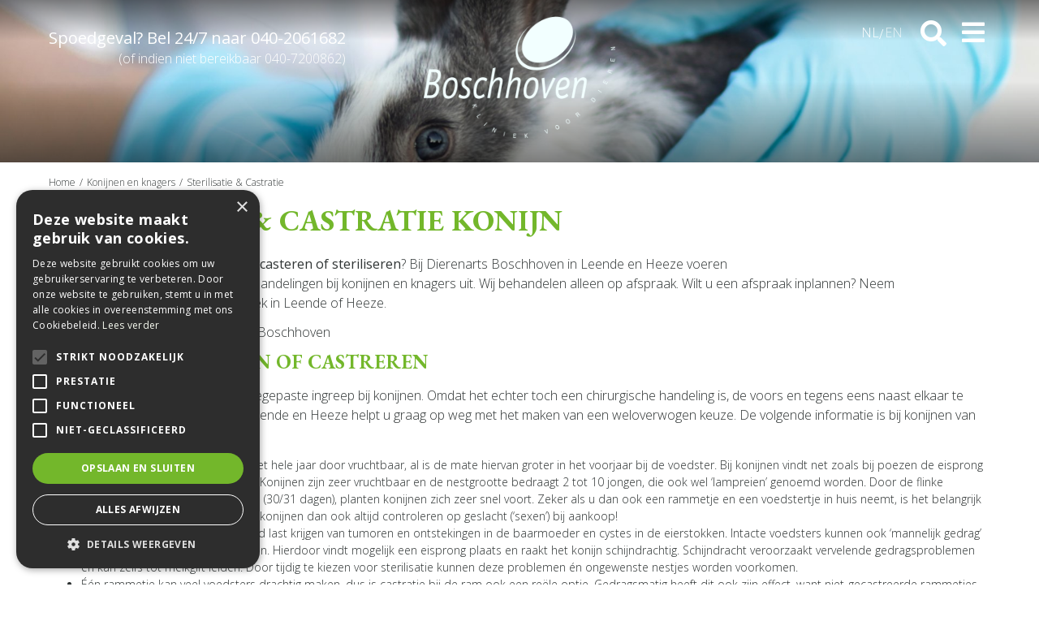

--- FILE ---
content_type: text/css; charset=utf-8
request_url: https://www.dierenartsboschhoven.nl/website/default-v2/css/style-migration.21.css
body_size: 95877
content:
@import url(https://fonts.googleapis.com/css?family=Open+Sans:300,400,700&display=swap);
@import url(https://fonts.googleapis.com/css?family=EB+Garamond:400,700&display=swap);
@import url(https://fonts.googleapis.com/css?family=Open+Sans:300,400,700&display=swap);
@import url(https://fonts.googleapis.com/css?family=EB+Garamond:400,700&display=swap);
@import url(https://fonts.googleapis.com/css?family=Open+Sans:300,400,700&display=swap);
@import url(https://fonts.googleapis.com/css?family=EB+Garamond:400,700&display=swap);
@import url(https://fonts.googleapis.com/css?family=Open+Sans:300,400,700&display=swap);
@import url(https://fonts.googleapis.com/css?family=EB+Garamond:400,700&display=swap);
@import url(https://fonts.googleapis.com/css?family=Open+Sans:300,400,700&display=swap);
@import url(https://fonts.googleapis.com/css?family=EB+Garamond:400,700&display=swap);
@import url(https://fonts.googleapis.com/css?family=Open+Sans:300,400,700&display=swap);
@import url(https://fonts.googleapis.com/css?family=EB+Garamond:400,700&display=swap);
@import url(https://fonts.googleapis.com/css?family=Open+Sans:300,400,700&display=swap);
@import url(https://fonts.googleapis.com/css?family=EB+Garamond:400,700&display=swap);
@import url(https://fonts.googleapis.com/css?family=Open+Sans:300,400,700&display=swap);
@import url(https://fonts.googleapis.com/css?family=EB+Garamond:400,700&display=swap);
@import url(https://fonts.googleapis.com/css?family=Open+Sans:300,400,700&display=swap);
@import url(https://fonts.googleapis.com/css?family=EB+Garamond:400,700&display=swap);
@import url(https://fonts.googleapis.com/css?family=Open+Sans:300,400,700&display=swap);
@import url(https://fonts.googleapis.com/css?family=EB+Garamond:400,700&display=swap);
@import url(https://fonts.googleapis.com/css?family=Open+Sans:300,400,700&display=swap);
@import url(https://fonts.googleapis.com/css?family=EB+Garamond:400,700&display=swap);
@import url(https://fonts.googleapis.com/css?family=Open+Sans:300,400,700&display=swap);
@import url(https://fonts.googleapis.com/css?family=EB+Garamond:400,700&display=swap);
@import url(https://fonts.googleapis.com/css?family=Open+Sans:300,400,700&display=swap);
@import url(https://fonts.googleapis.com/css?family=EB+Garamond:400,700&display=swap);
@import url(https://fonts.googleapis.com/css?family=Open+Sans:300,400,700&display=swap);
@import url(https://fonts.googleapis.com/css?family=EB+Garamond:400,700&display=swap);
@import url(https://fonts.googleapis.com/css?family=Open+Sans:300,400,700&display=swap);
@import url(https://fonts.googleapis.com/css?family=EB+Garamond:400,700&display=swap);
@import url(https://fonts.googleapis.com/css?family=Open+Sans:300,400,700&display=swap);
@import url(https://fonts.googleapis.com/css?family=EB+Garamond:400,700&display=swap);
@import url(https://fonts.googleapis.com/css?family=Open+Sans:300,400,700&display=swap);
@import url(https://fonts.googleapis.com/css?family=EB+Garamond:400,700&display=swap);
@import url(https://fonts.googleapis.com/css?family=Open+Sans:300,400,700&display=swap);
@import url(https://fonts.googleapis.com/css?family=EB+Garamond:400,700&display=swap);
@import url(https://fonts.googleapis.com/css?family=Open+Sans:300,400,700&display=swap);
@import url(https://fonts.googleapis.com/css?family=EB+Garamond:400,700&display=swap);
@import url(https://fonts.googleapis.com/css?family=Open+Sans:300,400,700&display=swap);
@import url(https://fonts.googleapis.com/css?family=EB+Garamond:400,700&display=swap);
@import url(https://fonts.googleapis.com/css?family=Open+Sans:300,400,700&display=swap);
@import url(https://fonts.googleapis.com/css?family=EB+Garamond:400,700&display=swap);
@import url(https://fonts.googleapis.com/css?family=Open+Sans:300,400,700&display=swap);
@import url(https://fonts.googleapis.com/css?family=EB+Garamond:400,700&display=swap);
@import url(https://fonts.googleapis.com/css?family=Open+Sans:300,400,700&display=swap);
@import url(https://fonts.googleapis.com/css?family=EB+Garamond:400,700&display=swap);
@import url(https://fonts.googleapis.com/css?family=Open+Sans:300,400,700&display=swap);
@import url(https://fonts.googleapis.com/css?family=EB+Garamond:400,700&display=swap);
@import url(https://fonts.googleapis.com/css?family=Open+Sans:300,400,700&display=swap);
@import url(https://fonts.googleapis.com/css?family=EB+Garamond:400,700&display=swap);
@import url(https://fonts.googleapis.com/css?family=Open+Sans:300,400,700&display=swap);
@import url(https://fonts.googleapis.com/css?family=EB+Garamond:400,700&display=swap);
@import url(https://fonts.googleapis.com/css?family=Open+Sans:300,400,700&display=swap);
@import url(https://fonts.googleapis.com/css?family=EB+Garamond:400,700&display=swap);
@import url(https://fonts.googleapis.com/css?family=Open+Sans:300,400,700&display=swap);
@import url(https://fonts.googleapis.com/css?family=EB+Garamond:400,700&display=swap);
@import url(https://fonts.googleapis.com/css?family=Open+Sans:300,400,700&display=swap);
@import url(https://fonts.googleapis.com/css?family=EB+Garamond:400,700&display=swap);
@import url(https://fonts.googleapis.com/css?family=Open+Sans:300,400,700&display=swap);
@import url(https://fonts.googleapis.com/css?family=EB+Garamond:400,700&display=swap);
@import url(https://fonts.googleapis.com/css?family=Open+Sans:300,400,700&display=swap);
@import url(https://fonts.googleapis.com/css?family=EB+Garamond:400,700&display=swap);
@import url(https://fonts.googleapis.com/css?family=Open+Sans:300,400,700&display=swap);
@import url(https://fonts.googleapis.com/css?family=EB+Garamond:400,700&display=swap);
@import url(https://fonts.googleapis.com/css?family=Open+Sans:300,400,700&display=swap);
@import url(https://fonts.googleapis.com/css?family=EB+Garamond:400,700&display=swap);
@import url(https://fonts.googleapis.com/css?family=Open+Sans:300,400,700&display=swap);
@import url(https://fonts.googleapis.com/css?family=EB+Garamond:400,700&display=swap);
@import url(https://fonts.googleapis.com/css?family=Open+Sans:300,400,700&display=swap);
@import url(https://fonts.googleapis.com/css?family=EB+Garamond:400,700&display=swap);
@import url(https://fonts.googleapis.com/css?family=Open+Sans:300,400,700&display=swap);
@import url(https://fonts.googleapis.com/css?family=EB+Garamond:400,700&display=swap);
@import url(https://fonts.googleapis.com/css?family=Open+Sans:300,400,700&display=swap);
@import url(https://fonts.googleapis.com/css?family=EB+Garamond:400,700&display=swap);
@import url(https://fonts.googleapis.com/css?family=Open+Sans:300,400,700&display=swap);
@import url(https://fonts.googleapis.com/css?family=EB+Garamond:400,700&display=swap);
@import url(https://fonts.googleapis.com/css?family=Open+Sans:300,400,700&display=swap);
@import url(https://fonts.googleapis.com/css?family=EB+Garamond:400,700&display=swap);
@import url(https://fonts.googleapis.com/css?family=Open+Sans:300,400,700&display=swap);
@import url(https://fonts.googleapis.com/css?family=EB+Garamond:400,700&display=swap);
@import url(https://fonts.googleapis.com/css?family=Open+Sans:300,400,700&display=swap);
@import url(https://fonts.googleapis.com/css?family=EB+Garamond:400,700&display=swap);
@import url(https://fonts.googleapis.com/css?family=Open+Sans:300,400,700&display=swap);
@import url(https://fonts.googleapis.com/css?family=EB+Garamond:400,700&display=swap);
@import url(https://fonts.googleapis.com/css?family=Open+Sans:300,400,700&display=swap);
@import url(https://fonts.googleapis.com/css?family=EB+Garamond:400,700&display=swap);
@import url(https://fonts.googleapis.com/css?family=Open+Sans:300,400,700&display=swap);
@import url(https://fonts.googleapis.com/css?family=EB+Garamond:400,700&display=swap);
@import url(https://fonts.googleapis.com/css?family=Open+Sans:300,400,700&display=swap);
@import url(https://fonts.googleapis.com/css?family=EB+Garamond:400,700&display=swap);
@import url(https://fonts.googleapis.com/css?family=Open+Sans:300,400,700&display=swap);
@import url(https://fonts.googleapis.com/css?family=EB+Garamond:400,700&display=swap);
@import url(https://fonts.googleapis.com/css?family=Open+Sans:300,400,700&display=swap);
@import url(https://fonts.googleapis.com/css?family=EB+Garamond:400,700&display=swap);
@import url(https://fonts.googleapis.com/css?family=Open+Sans:300,400,700&display=swap);
@import url(https://fonts.googleapis.com/css?family=EB+Garamond:400,700&display=swap);
@import url(https://fonts.googleapis.com/css?family=Open+Sans:300,400,700&display=swap);
@import url(https://fonts.googleapis.com/css?family=EB+Garamond:400,700&display=swap);
@import url(https://fonts.googleapis.com/css?family=Open+Sans:300,400,700&display=swap);
@import url(https://fonts.googleapis.com/css?family=EB+Garamond:400,700&display=swap);
@import url(https://fonts.googleapis.com/css?family=Open+Sans:300,400,700&display=swap);
@import url(https://fonts.googleapis.com/css?family=EB+Garamond:400,700&display=swap);
@import url(https://fonts.googleapis.com/css?family=Open+Sans:300,400,700&display=swap);
@import url(https://fonts.googleapis.com/css?family=EB+Garamond:400,700&display=swap);
@import url(https://fonts.googleapis.com/css?family=Open+Sans:300,400,700&display=swap);
@import url(https://fonts.googleapis.com/css?family=EB+Garamond:400,700&display=swap);
@import url(https://fonts.googleapis.com/css?family=Open+Sans:300,400,700&display=swap);
@import url(https://fonts.googleapis.com/css?family=EB+Garamond:400,700&display=swap);
@import url(https://fonts.googleapis.com/css?family=Open+Sans:300,400,700&display=swap);
@import url(https://fonts.googleapis.com/css?family=EB+Garamond:400,700&display=swap);
@import url(https://fonts.googleapis.com/css?family=Open+Sans:300,400,700&display=swap);
@import url(https://fonts.googleapis.com/css?family=EB+Garamond:400,700&display=swap);
.fa,.fas,.far,.fal,.fad,.fab{-moz-osx-font-smoothing:grayscale;-webkit-font-smoothing:antialiased;display:inline-block;font-style:normal;font-variant:normal;text-rendering:auto;line-height:1}.fa-lg{font-size:1.3333333333em;line-height:.75em;vertical-align:-0.0667em}.fa-xs{font-size:.75em}.fa-sm{font-size:.875em}.fa-1x{font-size:1em}.fa-2x,.gc-img:after{font-size:2em}.fa-3x{font-size:3em}.fa-4x{font-size:4em}.fa-5x{font-size:5em}.fa-6x{font-size:6em}.fa-7x{font-size:7em}.fa-8x{font-size:8em}.fa-9x{font-size:9em}.fa-10x{font-size:10em}.fa-fw{text-align:center;width:1.25em}.fa-ul{list-style-type:none;margin-left:2.5em;padding-left:0}.fa-ul>li{position:relative}.fa-li{left:-2em;position:absolute;text-align:center;width:2em;line-height:inherit}.fa-border{border:solid .08em #eee;border-radius:.1em;padding:.2em .25em .15em}.fa-pull-left{float:left}.fa-pull-right{float:right}.fa.fa-pull-left,.fas.fa-pull-left,.far.fa-pull-left,.fal.fa-pull-left,.fab.fa-pull-left{margin-right:.3em}.fa.fa-pull-right,.fas.fa-pull-right,.far.fa-pull-right,.fal.fa-pull-right,.fab.fa-pull-right{margin-left:.3em}.fa-spin{animation:fa-spin 2s infinite linear}.fa-pulse,.gc-img:after{animation:fa-spin 1s infinite steps(8)}@keyframes fa-spin{0%{transform:rotate(0deg)}100%{transform:rotate(360deg)}}.fa-rotate-90{-ms-filter:"progid:DXImageTransform.Microsoft.BasicImage(rotation=1)";transform:rotate(90deg)}.fa-rotate-180{-ms-filter:"progid:DXImageTransform.Microsoft.BasicImage(rotation=2)";transform:rotate(180deg)}.fa-rotate-270{-ms-filter:"progid:DXImageTransform.Microsoft.BasicImage(rotation=3)";transform:rotate(270deg)}.fa-flip-horizontal{-ms-filter:"progid:DXImageTransform.Microsoft.BasicImage(rotation=0, mirror=1)";transform:scale(-1, 1)}.fa-flip-vertical{-ms-filter:"progid:DXImageTransform.Microsoft.BasicImage(rotation=2, mirror=1)";transform:scale(1, -1)}.fa-flip-both,.fa-flip-horizontal.fa-flip-vertical{-ms-filter:"progid:DXImageTransform.Microsoft.BasicImage(rotation=2, mirror=1)";transform:scale(-1, -1)}:root .fa-rotate-90,:root .fa-rotate-180,:root .fa-rotate-270,:root .fa-flip-horizontal,:root .fa-flip-vertical,:root .fa-flip-both{filter:none}.fa-stack{display:inline-block;height:2em;line-height:2em;position:relative;vertical-align:middle;width:2.5em}.fa-stack-1x,.fa-stack-2x{left:0;position:absolute;text-align:center;width:100%}.fa-stack-1x{line-height:inherit}.fa-stack-2x{font-size:2em}.fa-inverse{color:#fff}.fa-500px:before{content:"\f26e"}.fa-accessible-icon:before{content:"\f368"}.fa-accusoft:before{content:"\f369"}.fa-acquisitions-incorporated:before{content:"\f6af"}.fa-ad:before{content:"\f641"}.fa-address-book:before{content:"\f2b9"}.fa-address-card:before{content:"\f2bb"}.fa-adjust:before{content:"\f042"}.fa-adn:before{content:"\f170"}.fa-adversal:before{content:"\f36a"}.fa-affiliatetheme:before{content:"\f36b"}.fa-air-freshener:before{content:"\f5d0"}.fa-airbnb:before{content:"\f834"}.fa-algolia:before{content:"\f36c"}.fa-align-center:before{content:"\f037"}.fa-align-justify:before{content:"\f039"}.fa-align-left:before{content:"\f036"}.fa-align-right:before{content:"\f038"}.fa-alipay:before{content:"\f642"}.fa-allergies:before{content:"\f461"}.fa-amazon:before{content:"\f270"}.fa-amazon-pay:before{content:"\f42c"}.fa-ambulance:before{content:"\f0f9"}.fa-american-sign-language-interpreting:before{content:"\f2a3"}.fa-amilia:before{content:"\f36d"}.fa-anchor:before{content:"\f13d"}.fa-android:before{content:"\f17b"}.fa-angellist:before{content:"\f209"}.fa-angle-double-down:before{content:"\f103"}.fa-angle-double-left:before{content:"\f100"}.fa-angle-double-right:before{content:"\f101"}.fa-angle-double-up:before{content:"\f102"}.fa-angle-down:before{content:"\f107"}.fa-angle-left:before{content:"\f104"}.fa-angle-right:before{content:"\f105"}.fa-angle-up:before{content:"\f106"}.fa-angry:before{content:"\f556"}.fa-angrycreative:before{content:"\f36e"}.fa-angular:before{content:"\f420"}.fa-ankh:before{content:"\f644"}.fa-app-store:before{content:"\f36f"}.fa-app-store-ios:before{content:"\f370"}.fa-apper:before{content:"\f371"}.fa-apple:before{content:"\f179"}.fa-apple-alt:before{content:"\f5d1"}.fa-apple-pay:before{content:"\f415"}.fa-archive:before{content:"\f187"}.fa-archway:before{content:"\f557"}.fa-arrow-alt-circle-down:before{content:"\f358"}.fa-arrow-alt-circle-left:before{content:"\f359"}.fa-arrow-alt-circle-right:before{content:"\f35a"}.fa-arrow-alt-circle-up:before{content:"\f35b"}.fa-arrow-circle-down:before{content:"\f0ab"}.fa-arrow-circle-left:before{content:"\f0a8"}.fa-arrow-circle-right:before{content:"\f0a9"}.fa-arrow-circle-up:before{content:"\f0aa"}.fa-arrow-down:before{content:"\f063"}.fa-arrow-left:before{content:"\f060"}.fa-arrow-right:before{content:"\f061"}.fa-arrow-up:before{content:"\f062"}.fa-arrows-alt:before{content:"\f0b2"}.fa-arrows-alt-h:before{content:"\f337"}.fa-arrows-alt-v:before{content:"\f338"}.fa-artstation:before{content:"\f77a"}.fa-assistive-listening-systems:before{content:"\f2a2"}.fa-asterisk:before{content:"\f069"}.fa-asymmetrik:before{content:"\f372"}.fa-at:before{content:"\f1fa"}.fa-atlas:before{content:"\f558"}.fa-atlassian:before{content:"\f77b"}.fa-atom:before{content:"\f5d2"}.fa-audible:before{content:"\f373"}.fa-audio-description:before{content:"\f29e"}.fa-autoprefixer:before{content:"\f41c"}.fa-avianex:before{content:"\f374"}.fa-aviato:before{content:"\f421"}.fa-award:before{content:"\f559"}.fa-aws:before{content:"\f375"}.fa-baby:before{content:"\f77c"}.fa-baby-carriage:before{content:"\f77d"}.fa-backspace:before{content:"\f55a"}.fa-backward:before{content:"\f04a"}.fa-bacon:before{content:"\f7e5"}.fa-bacteria:before{content:"\e059"}.fa-bacterium:before{content:"\e05a"}.fa-bahai:before{content:"\f666"}.fa-balance-scale:before{content:"\f24e"}.fa-balance-scale-left:before{content:"\f515"}.fa-balance-scale-right:before{content:"\f516"}.fa-ban:before{content:"\f05e"}.fa-band-aid:before{content:"\f462"}.fa-bandcamp:before{content:"\f2d5"}.fa-barcode:before{content:"\f02a"}.fa-bars:before{content:"\f0c9"}.fa-baseball-ball:before{content:"\f433"}.fa-basketball-ball:before{content:"\f434"}.fa-bath:before{content:"\f2cd"}.fa-battery-empty:before{content:"\f244"}.fa-battery-full:before{content:"\f240"}.fa-battery-half:before{content:"\f242"}.fa-battery-quarter:before{content:"\f243"}.fa-battery-three-quarters:before{content:"\f241"}.fa-battle-net:before{content:"\f835"}.fa-bed:before{content:"\f236"}.fa-beer:before{content:"\f0fc"}.fa-behance:before{content:"\f1b4"}.fa-behance-square:before{content:"\f1b5"}.fa-bell:before{content:"\f0f3"}.fa-bell-slash:before{content:"\f1f6"}.fa-bezier-curve:before{content:"\f55b"}.fa-bible:before{content:"\f647"}.fa-bicycle:before{content:"\f206"}.fa-biking:before{content:"\f84a"}.fa-bimobject:before{content:"\f378"}.fa-binoculars:before{content:"\f1e5"}.fa-biohazard:before{content:"\f780"}.fa-birthday-cake:before{content:"\f1fd"}.fa-bitbucket:before{content:"\f171"}.fa-bitcoin:before{content:"\f379"}.fa-bity:before{content:"\f37a"}.fa-black-tie:before{content:"\f27e"}.fa-blackberry:before{content:"\f37b"}.fa-blender:before{content:"\f517"}.fa-blender-phone:before{content:"\f6b6"}.fa-blind:before{content:"\f29d"}.fa-blog:before{content:"\f781"}.fa-blogger:before{content:"\f37c"}.fa-blogger-b:before{content:"\f37d"}.fa-bluetooth:before{content:"\f293"}.fa-bluetooth-b:before{content:"\f294"}.fa-bold:before{content:"\f032"}.fa-bolt:before{content:"\f0e7"}.fa-bomb:before{content:"\f1e2"}.fa-bone:before{content:"\f5d7"}.fa-bong:before{content:"\f55c"}.fa-book:before{content:"\f02d"}.fa-book-dead:before{content:"\f6b7"}.fa-book-medical:before{content:"\f7e6"}.fa-book-open:before{content:"\f518"}.fa-book-reader:before{content:"\f5da"}.fa-bookmark:before{content:"\f02e"}.fa-bootstrap:before{content:"\f836"}.fa-border-all:before{content:"\f84c"}.fa-border-none:before{content:"\f850"}.fa-border-style:before{content:"\f853"}.fa-bowling-ball:before{content:"\f436"}.fa-box:before{content:"\f466"}.fa-box-open:before{content:"\f49e"}.fa-box-tissue:before{content:"\e05b"}.fa-boxes:before{content:"\f468"}.fa-braille:before{content:"\f2a1"}.fa-brain:before{content:"\f5dc"}.fa-bread-slice:before{content:"\f7ec"}.fa-briefcase:before{content:"\f0b1"}.fa-briefcase-medical:before{content:"\f469"}.fa-broadcast-tower:before{content:"\f519"}.fa-broom:before{content:"\f51a"}.fa-brush:before{content:"\f55d"}.fa-btc:before{content:"\f15a"}.fa-buffer:before{content:"\f837"}.fa-bug:before{content:"\f188"}.fa-building:before{content:"\f1ad"}.fa-bullhorn:before{content:"\f0a1"}.fa-bullseye:before{content:"\f140"}.fa-burn:before{content:"\f46a"}.fa-buromobelexperte:before{content:"\f37f"}.fa-bus:before{content:"\f207"}.fa-bus-alt:before{content:"\f55e"}.fa-business-time:before{content:"\f64a"}.fa-buy-n-large:before{content:"\f8a6"}.fa-buysellads:before{content:"\f20d"}.fa-calculator:before{content:"\f1ec"}.fa-calendar:before{content:"\f133"}.fa-calendar-alt:before{content:"\f073"}.fa-calendar-check:before{content:"\f274"}.fa-calendar-day:before{content:"\f783"}.fa-calendar-minus:before{content:"\f272"}.fa-calendar-plus:before{content:"\f271"}.fa-calendar-times:before{content:"\f273"}.fa-calendar-week:before{content:"\f784"}.fa-camera:before{content:"\f030"}.fa-camera-retro:before{content:"\f083"}.fa-campground:before{content:"\f6bb"}.fa-canadian-maple-leaf:before{content:"\f785"}.fa-candy-cane:before{content:"\f786"}.fa-cannabis:before{content:"\f55f"}.fa-capsules:before{content:"\f46b"}.fa-car:before{content:"\f1b9"}.fa-car-alt:before{content:"\f5de"}.fa-car-battery:before{content:"\f5df"}.fa-car-crash:before{content:"\f5e1"}.fa-car-side:before{content:"\f5e4"}.fa-caravan:before{content:"\f8ff"}.fa-caret-down:before{content:"\f0d7"}.fa-caret-left:before{content:"\f0d9"}.fa-caret-right:before{content:"\f0da"}.fa-caret-square-down:before{content:"\f150"}.fa-caret-square-left:before{content:"\f191"}.fa-caret-square-right:before{content:"\f152"}.fa-caret-square-up:before{content:"\f151"}.fa-caret-up:before{content:"\f0d8"}.fa-carrot:before{content:"\f787"}.fa-cart-arrow-down:before{content:"\f218"}.fa-cart-plus:before{content:"\f217"}.fa-cash-register:before{content:"\f788"}.fa-cat:before{content:"\f6be"}.fa-cc-amazon-pay:before{content:"\f42d"}.fa-cc-amex:before{content:"\f1f3"}.fa-cc-apple-pay:before{content:"\f416"}.fa-cc-diners-club:before{content:"\f24c"}.fa-cc-discover:before{content:"\f1f2"}.fa-cc-jcb:before{content:"\f24b"}.fa-cc-mastercard:before{content:"\f1f1"}.fa-cc-paypal:before{content:"\f1f4"}.fa-cc-stripe:before{content:"\f1f5"}.fa-cc-visa:before{content:"\f1f0"}.fa-centercode:before{content:"\f380"}.fa-centos:before{content:"\f789"}.fa-certificate:before{content:"\f0a3"}.fa-chair:before{content:"\f6c0"}.fa-chalkboard:before{content:"\f51b"}.fa-chalkboard-teacher:before{content:"\f51c"}.fa-charging-station:before{content:"\f5e7"}.fa-chart-area:before{content:"\f1fe"}.fa-chart-bar:before{content:"\f080"}.fa-chart-line:before{content:"\f201"}.fa-chart-pie:before{content:"\f200"}.fa-check:before{content:"\f00c"}.fa-check-circle:before{content:"\f058"}.fa-check-double:before{content:"\f560"}.fa-check-square:before{content:"\f14a"}.fa-cheese:before{content:"\f7ef"}.fa-chess:before{content:"\f439"}.fa-chess-bishop:before{content:"\f43a"}.fa-chess-board:before{content:"\f43c"}.fa-chess-king:before{content:"\f43f"}.fa-chess-knight:before{content:"\f441"}.fa-chess-pawn:before{content:"\f443"}.fa-chess-queen:before{content:"\f445"}.fa-chess-rook:before{content:"\f447"}.fa-chevron-circle-down:before{content:"\f13a"}.fa-chevron-circle-left:before{content:"\f137"}.fa-chevron-circle-right:before{content:"\f138"}.fa-chevron-circle-up:before{content:"\f139"}.fa-chevron-down:before{content:"\f078"}.fa-chevron-left:before{content:"\f053"}.fa-chevron-right:before{content:"\f054"}.fa-chevron-up:before{content:"\f077"}.fa-child:before{content:"\f1ae"}.fa-chrome:before{content:"\f268"}.fa-chromecast:before{content:"\f838"}.fa-church:before{content:"\f51d"}.fa-circle:before{content:"\f111"}.fa-circle-notch:before{content:"\f1ce"}.fa-city:before{content:"\f64f"}.fa-clinic-medical:before{content:"\f7f2"}.fa-clipboard:before{content:"\f328"}.fa-clipboard-check:before{content:"\f46c"}.fa-clipboard-list:before{content:"\f46d"}.fa-clock:before{content:"\f017"}.fa-clone:before{content:"\f24d"}.fa-closed-captioning:before{content:"\f20a"}.fa-cloud:before{content:"\f0c2"}.fa-cloud-download-alt:before{content:"\f381"}.fa-cloud-meatball:before{content:"\f73b"}.fa-cloud-moon:before{content:"\f6c3"}.fa-cloud-moon-rain:before{content:"\f73c"}.fa-cloud-rain:before{content:"\f73d"}.fa-cloud-showers-heavy:before{content:"\f740"}.fa-cloud-sun:before{content:"\f6c4"}.fa-cloud-sun-rain:before{content:"\f743"}.fa-cloud-upload-alt:before{content:"\f382"}.fa-cloudflare:before{content:"\e07d"}.fa-cloudscale:before{content:"\f383"}.fa-cloudsmith:before{content:"\f384"}.fa-cloudversify:before{content:"\f385"}.fa-cocktail:before{content:"\f561"}.fa-code:before{content:"\f121"}.fa-code-branch:before{content:"\f126"}.fa-codepen:before{content:"\f1cb"}.fa-codiepie:before{content:"\f284"}.fa-coffee:before{content:"\f0f4"}.fa-cog:before{content:"\f013"}.fa-cogs:before{content:"\f085"}.fa-coins:before{content:"\f51e"}.fa-columns:before{content:"\f0db"}.fa-comment:before{content:"\f075"}.fa-comment-alt:before{content:"\f27a"}.fa-comment-dollar:before{content:"\f651"}.fa-comment-dots:before{content:"\f4ad"}.fa-comment-medical:before{content:"\f7f5"}.fa-comment-slash:before{content:"\f4b3"}.fa-comments:before{content:"\f086"}.fa-comments-dollar:before{content:"\f653"}.fa-compact-disc:before{content:"\f51f"}.fa-compass:before{content:"\f14e"}.fa-compress:before{content:"\f066"}.fa-compress-alt:before{content:"\f422"}.fa-compress-arrows-alt:before{content:"\f78c"}.fa-concierge-bell:before{content:"\f562"}.fa-confluence:before{content:"\f78d"}.fa-connectdevelop:before{content:"\f20e"}.fa-contao:before{content:"\f26d"}.fa-cookie:before{content:"\f563"}.fa-cookie-bite:before{content:"\f564"}.fa-copy:before{content:"\f0c5"}.fa-copyright:before{content:"\f1f9"}.fa-cotton-bureau:before{content:"\f89e"}.fa-couch:before{content:"\f4b8"}.fa-cpanel:before{content:"\f388"}.fa-creative-commons:before{content:"\f25e"}.fa-creative-commons-by:before{content:"\f4e7"}.fa-creative-commons-nc:before{content:"\f4e8"}.fa-creative-commons-nc-eu:before{content:"\f4e9"}.fa-creative-commons-nc-jp:before{content:"\f4ea"}.fa-creative-commons-nd:before{content:"\f4eb"}.fa-creative-commons-pd:before{content:"\f4ec"}.fa-creative-commons-pd-alt:before{content:"\f4ed"}.fa-creative-commons-remix:before{content:"\f4ee"}.fa-creative-commons-sa:before{content:"\f4ef"}.fa-creative-commons-sampling:before{content:"\f4f0"}.fa-creative-commons-sampling-plus:before{content:"\f4f1"}.fa-creative-commons-share:before{content:"\f4f2"}.fa-creative-commons-zero:before{content:"\f4f3"}.fa-credit-card:before{content:"\f09d"}.fa-critical-role:before{content:"\f6c9"}.fa-crop:before{content:"\f125"}.fa-crop-alt:before{content:"\f565"}.fa-cross:before{content:"\f654"}.fa-crosshairs:before{content:"\f05b"}.fa-crow:before{content:"\f520"}.fa-crown:before{content:"\f521"}.fa-crutch:before{content:"\f7f7"}.fa-css3:before{content:"\f13c"}.fa-css3-alt:before{content:"\f38b"}.fa-cube:before{content:"\f1b2"}.fa-cubes:before{content:"\f1b3"}.fa-cut:before{content:"\f0c4"}.fa-cuttlefish:before{content:"\f38c"}.fa-d-and-d:before{content:"\f38d"}.fa-d-and-d-beyond:before{content:"\f6ca"}.fa-dailymotion:before{content:"\e052"}.fa-dashcube:before{content:"\f210"}.fa-database:before{content:"\f1c0"}.fa-deaf:before{content:"\f2a4"}.fa-deezer:before{content:"\e077"}.fa-delicious:before{content:"\f1a5"}.fa-democrat:before{content:"\f747"}.fa-deploydog:before{content:"\f38e"}.fa-deskpro:before{content:"\f38f"}.fa-desktop:before{content:"\f108"}.fa-dev:before{content:"\f6cc"}.fa-deviantart:before{content:"\f1bd"}.fa-dharmachakra:before{content:"\f655"}.fa-dhl:before{content:"\f790"}.fa-diagnoses:before{content:"\f470"}.fa-diaspora:before{content:"\f791"}.fa-dice:before{content:"\f522"}.fa-dice-d20:before{content:"\f6cf"}.fa-dice-d6:before{content:"\f6d1"}.fa-dice-five:before{content:"\f523"}.fa-dice-four:before{content:"\f524"}.fa-dice-one:before{content:"\f525"}.fa-dice-six:before{content:"\f526"}.fa-dice-three:before{content:"\f527"}.fa-dice-two:before{content:"\f528"}.fa-digg:before{content:"\f1a6"}.fa-digital-ocean:before{content:"\f391"}.fa-digital-tachograph:before{content:"\f566"}.fa-directions:before{content:"\f5eb"}.fa-discord:before{content:"\f392"}.fa-discourse:before{content:"\f393"}.fa-disease:before{content:"\f7fa"}.fa-divide:before{content:"\f529"}.fa-dizzy:before{content:"\f567"}.fa-dna:before{content:"\f471"}.fa-dochub:before{content:"\f394"}.fa-docker:before{content:"\f395"}.fa-dog:before{content:"\f6d3"}.fa-dollar-sign:before{content:"\f155"}.fa-dolly:before{content:"\f472"}.fa-dolly-flatbed:before{content:"\f474"}.fa-donate:before{content:"\f4b9"}.fa-door-closed:before{content:"\f52a"}.fa-door-open:before{content:"\f52b"}.fa-dot-circle:before{content:"\f192"}.fa-dove:before{content:"\f4ba"}.fa-download:before{content:"\f019"}.fa-draft2digital:before{content:"\f396"}.fa-drafting-compass:before{content:"\f568"}.fa-dragon:before{content:"\f6d5"}.fa-draw-polygon:before{content:"\f5ee"}.fa-dribbble:before{content:"\f17d"}.fa-dribbble-square:before{content:"\f397"}.fa-dropbox:before{content:"\f16b"}.fa-drum:before{content:"\f569"}.fa-drum-steelpan:before{content:"\f56a"}.fa-drumstick-bite:before{content:"\f6d7"}.fa-drupal:before{content:"\f1a9"}.fa-dumbbell:before{content:"\f44b"}.fa-dumpster:before{content:"\f793"}.fa-dumpster-fire:before{content:"\f794"}.fa-dungeon:before{content:"\f6d9"}.fa-dyalog:before{content:"\f399"}.fa-earlybirds:before{content:"\f39a"}.fa-ebay:before{content:"\f4f4"}.fa-edge:before{content:"\f282"}.fa-edge-legacy:before{content:"\e078"}.fa-edit:before{content:"\f044"}.fa-egg:before{content:"\f7fb"}.fa-eject:before{content:"\f052"}.fa-elementor:before{content:"\f430"}.fa-ellipsis-h:before{content:"\f141"}.fa-ellipsis-v:before{content:"\f142"}.fa-ello:before{content:"\f5f1"}.fa-ember:before{content:"\f423"}.fa-empire:before{content:"\f1d1"}.fa-envelope:before{content:"\f0e0"}.fa-envelope-open:before{content:"\f2b6"}.fa-envelope-open-text:before{content:"\f658"}.fa-envelope-square:before{content:"\f199"}.fa-envira:before{content:"\f299"}.fa-equals:before{content:"\f52c"}.fa-eraser:before{content:"\f12d"}.fa-erlang:before{content:"\f39d"}.fa-ethereum:before{content:"\f42e"}.fa-ethernet:before{content:"\f796"}.fa-etsy:before{content:"\f2d7"}.fa-euro-sign:before{content:"\f153"}.fa-evernote:before{content:"\f839"}.fa-exchange-alt:before{content:"\f362"}.fa-exclamation:before{content:"\f12a"}.fa-exclamation-circle:before{content:"\f06a"}.fa-exclamation-triangle:before{content:"\f071"}.fa-expand:before{content:"\f065"}.fa-expand-alt:before{content:"\f424"}.fa-expand-arrows-alt:before{content:"\f31e"}.fa-expeditedssl:before{content:"\f23e"}.fa-external-link-alt:before{content:"\f35d"}.fa-external-link-square-alt:before{content:"\f360"}.fa-eye:before{content:"\f06e"}.fa-eye-dropper:before{content:"\f1fb"}.fa-eye-slash:before{content:"\f070"}.fa-facebook:before{content:"\f09a"}.fa-facebook-f:before{content:"\f39e"}.fa-facebook-messenger:before{content:"\f39f"}.fa-facebook-square:before{content:"\f082"}.fa-fan:before{content:"\f863"}.fa-fantasy-flight-games:before{content:"\f6dc"}.fa-fast-backward:before{content:"\f049"}.fa-fast-forward:before{content:"\f050"}.fa-faucet:before{content:"\e005"}.fa-fax:before{content:"\f1ac"}.fa-feather:before{content:"\f52d"}.fa-feather-alt:before{content:"\f56b"}.fa-fedex:before{content:"\f797"}.fa-fedora:before{content:"\f798"}.fa-female:before{content:"\f182"}.fa-fighter-jet:before{content:"\f0fb"}.fa-figma:before{content:"\f799"}.fa-file:before{content:"\f15b"}.fa-file-alt:before{content:"\f15c"}.fa-file-archive:before{content:"\f1c6"}.fa-file-audio:before{content:"\f1c7"}.fa-file-code:before{content:"\f1c9"}.fa-file-contract:before{content:"\f56c"}.fa-file-csv:before{content:"\f6dd"}.fa-file-download:before{content:"\f56d"}.fa-file-excel:before{content:"\f1c3"}.fa-file-export:before{content:"\f56e"}.fa-file-image:before{content:"\f1c5"}.fa-file-import:before{content:"\f56f"}.fa-file-invoice:before{content:"\f570"}.fa-file-invoice-dollar:before{content:"\f571"}.fa-file-medical:before{content:"\f477"}.fa-file-medical-alt:before{content:"\f478"}.fa-file-pdf:before{content:"\f1c1"}.fa-file-powerpoint:before{content:"\f1c4"}.fa-file-prescription:before{content:"\f572"}.fa-file-signature:before{content:"\f573"}.fa-file-upload:before{content:"\f574"}.fa-file-video:before{content:"\f1c8"}.fa-file-word:before{content:"\f1c2"}.fa-fill:before{content:"\f575"}.fa-fill-drip:before{content:"\f576"}.fa-film:before{content:"\f008"}.fa-filter:before{content:"\f0b0"}.fa-fingerprint:before{content:"\f577"}.fa-fire:before{content:"\f06d"}.fa-fire-alt:before{content:"\f7e4"}.fa-fire-extinguisher:before{content:"\f134"}.fa-firefox:before{content:"\f269"}.fa-firefox-browser:before{content:"\e007"}.fa-first-aid:before{content:"\f479"}.fa-first-order:before{content:"\f2b0"}.fa-first-order-alt:before{content:"\f50a"}.fa-firstdraft:before{content:"\f3a1"}.fa-fish:before{content:"\f578"}.fa-fist-raised:before{content:"\f6de"}.fa-flag:before{content:"\f024"}.fa-flag-checkered:before{content:"\f11e"}.fa-flag-usa:before{content:"\f74d"}.fa-flask:before{content:"\f0c3"}.fa-flickr:before{content:"\f16e"}.fa-flipboard:before{content:"\f44d"}.fa-flushed:before{content:"\f579"}.fa-fly:before{content:"\f417"}.fa-folder:before{content:"\f07b"}.fa-folder-minus:before{content:"\f65d"}.fa-folder-open:before{content:"\f07c"}.fa-folder-plus:before{content:"\f65e"}.fa-font:before{content:"\f031"}.fa-font-awesome:before{content:"\f2b4"}.fa-font-awesome-alt:before{content:"\f35c"}.fa-font-awesome-flag:before{content:"\f425"}.fa-font-awesome-logo-full:before{content:"\f4e6"}.fa-fonticons:before{content:"\f280"}.fa-fonticons-fi:before{content:"\f3a2"}.fa-football-ball:before{content:"\f44e"}.fa-fort-awesome:before{content:"\f286"}.fa-fort-awesome-alt:before{content:"\f3a3"}.fa-forumbee:before{content:"\f211"}.fa-forward:before{content:"\f04e"}.fa-foursquare:before{content:"\f180"}.fa-free-code-camp:before{content:"\f2c5"}.fa-freebsd:before{content:"\f3a4"}.fa-frog:before{content:"\f52e"}.fa-frown:before{content:"\f119"}.fa-frown-open:before{content:"\f57a"}.fa-fulcrum:before{content:"\f50b"}.fa-funnel-dollar:before{content:"\f662"}.fa-futbol:before{content:"\f1e3"}.fa-galactic-republic:before{content:"\f50c"}.fa-galactic-senate:before{content:"\f50d"}.fa-gamepad:before{content:"\f11b"}.fa-gas-pump:before{content:"\f52f"}.fa-gavel:before{content:"\f0e3"}.fa-gem:before{content:"\f3a5"}.fa-genderless:before{content:"\f22d"}.fa-get-pocket:before{content:"\f265"}.fa-gg:before{content:"\f260"}.fa-gg-circle:before{content:"\f261"}.fa-ghost:before{content:"\f6e2"}.fa-gift:before{content:"\f06b"}.fa-gifts:before{content:"\f79c"}.fa-git:before{content:"\f1d3"}.fa-git-alt:before{content:"\f841"}.fa-git-square:before{content:"\f1d2"}.fa-github:before{content:"\f09b"}.fa-github-alt:before{content:"\f113"}.fa-github-square:before{content:"\f092"}.fa-gitkraken:before{content:"\f3a6"}.fa-gitlab:before{content:"\f296"}.fa-gitter:before{content:"\f426"}.fa-glass-cheers:before{content:"\f79f"}.fa-glass-martini:before{content:"\f000"}.fa-glass-martini-alt:before{content:"\f57b"}.fa-glass-whiskey:before{content:"\f7a0"}.fa-glasses:before{content:"\f530"}.fa-glide:before{content:"\f2a5"}.fa-glide-g:before{content:"\f2a6"}.fa-globe:before{content:"\f0ac"}.fa-globe-africa:before{content:"\f57c"}.fa-globe-americas:before{content:"\f57d"}.fa-globe-asia:before{content:"\f57e"}.fa-globe-europe:before{content:"\f7a2"}.fa-gofore:before{content:"\f3a7"}.fa-golf-ball:before{content:"\f450"}.fa-goodreads:before{content:"\f3a8"}.fa-goodreads-g:before{content:"\f3a9"}.fa-google:before{content:"\f1a0"}.fa-google-drive:before{content:"\f3aa"}.fa-google-pay:before{content:"\e079"}.fa-google-play:before{content:"\f3ab"}.fa-google-plus:before{content:"\f2b3"}.fa-google-plus-g:before{content:"\f0d5"}.fa-google-plus-square:before{content:"\f0d4"}.fa-google-wallet:before{content:"\f1ee"}.fa-gopuram:before{content:"\f664"}.fa-graduation-cap:before{content:"\f19d"}.fa-gratipay:before{content:"\f184"}.fa-grav:before{content:"\f2d6"}.fa-greater-than:before{content:"\f531"}.fa-greater-than-equal:before{content:"\f532"}.fa-grimace:before{content:"\f57f"}.fa-grin:before{content:"\f580"}.fa-grin-alt:before{content:"\f581"}.fa-grin-beam:before{content:"\f582"}.fa-grin-beam-sweat:before{content:"\f583"}.fa-grin-hearts:before{content:"\f584"}.fa-grin-squint:before{content:"\f585"}.fa-grin-squint-tears:before{content:"\f586"}.fa-grin-stars:before{content:"\f587"}.fa-grin-tears:before{content:"\f588"}.fa-grin-tongue:before{content:"\f589"}.fa-grin-tongue-squint:before{content:"\f58a"}.fa-grin-tongue-wink:before{content:"\f58b"}.fa-grin-wink:before{content:"\f58c"}.fa-grip-horizontal:before{content:"\f58d"}.fa-grip-lines:before{content:"\f7a4"}.fa-grip-lines-vertical:before{content:"\f7a5"}.fa-grip-vertical:before{content:"\f58e"}.fa-gripfire:before{content:"\f3ac"}.fa-grunt:before{content:"\f3ad"}.fa-guilded:before{content:"\e07e"}.fa-guitar:before{content:"\f7a6"}.fa-gulp:before{content:"\f3ae"}.fa-h-square:before{content:"\f0fd"}.fa-hacker-news:before{content:"\f1d4"}.fa-hacker-news-square:before{content:"\f3af"}.fa-hackerrank:before{content:"\f5f7"}.fa-hamburger:before{content:"\f805"}.fa-hammer:before{content:"\f6e3"}.fa-hamsa:before{content:"\f665"}.fa-hand-holding:before{content:"\f4bd"}.fa-hand-holding-heart:before{content:"\f4be"}.fa-hand-holding-medical:before{content:"\e05c"}.fa-hand-holding-usd:before{content:"\f4c0"}.fa-hand-holding-water:before{content:"\f4c1"}.fa-hand-lizard:before{content:"\f258"}.fa-hand-middle-finger:before{content:"\f806"}.fa-hand-paper:before{content:"\f256"}.fa-hand-peace:before{content:"\f25b"}.fa-hand-point-down:before{content:"\f0a7"}.fa-hand-point-left:before{content:"\f0a5"}.fa-hand-point-right:before{content:"\f0a4"}.fa-hand-point-up:before{content:"\f0a6"}.fa-hand-pointer:before{content:"\f25a"}.fa-hand-rock:before{content:"\f255"}.fa-hand-scissors:before{content:"\f257"}.fa-hand-sparkles:before{content:"\e05d"}.fa-hand-spock:before{content:"\f259"}.fa-hands:before{content:"\f4c2"}.fa-hands-helping:before{content:"\f4c4"}.fa-hands-wash:before{content:"\e05e"}.fa-handshake:before{content:"\f2b5"}.fa-handshake-alt-slash:before{content:"\e05f"}.fa-handshake-slash:before{content:"\e060"}.fa-hanukiah:before{content:"\f6e6"}.fa-hard-hat:before{content:"\f807"}.fa-hashtag:before{content:"\f292"}.fa-hat-cowboy:before{content:"\f8c0"}.fa-hat-cowboy-side:before{content:"\f8c1"}.fa-hat-wizard:before{content:"\f6e8"}.fa-hdd:before{content:"\f0a0"}.fa-head-side-cough:before{content:"\e061"}.fa-head-side-cough-slash:before{content:"\e062"}.fa-head-side-mask:before{content:"\e063"}.fa-head-side-virus:before{content:"\e064"}.fa-heading:before{content:"\f1dc"}.fa-headphones:before{content:"\f025"}.fa-headphones-alt:before{content:"\f58f"}.fa-headset:before{content:"\f590"}.fa-heart:before{content:"\f004"}.fa-heart-broken:before{content:"\f7a9"}.fa-heartbeat:before{content:"\f21e"}.fa-helicopter:before{content:"\f533"}.fa-highlighter:before{content:"\f591"}.fa-hiking:before{content:"\f6ec"}.fa-hippo:before{content:"\f6ed"}.fa-hips:before{content:"\f452"}.fa-hire-a-helper:before{content:"\f3b0"}.fa-history:before{content:"\f1da"}.fa-hive:before{content:"\e07f"}.fa-hockey-puck:before{content:"\f453"}.fa-holly-berry:before{content:"\f7aa"}.fa-home:before{content:"\f015"}.fa-hooli:before{content:"\f427"}.fa-hornbill:before{content:"\f592"}.fa-horse:before{content:"\f6f0"}.fa-horse-head:before{content:"\f7ab"}.fa-hospital:before{content:"\f0f8"}.fa-hospital-alt:before{content:"\f47d"}.fa-hospital-symbol:before{content:"\f47e"}.fa-hospital-user:before{content:"\f80d"}.fa-hot-tub:before{content:"\f593"}.fa-hotdog:before{content:"\f80f"}.fa-hotel:before{content:"\f594"}.fa-hotjar:before{content:"\f3b1"}.fa-hourglass:before{content:"\f254"}.fa-hourglass-end:before{content:"\f253"}.fa-hourglass-half:before{content:"\f252"}.fa-hourglass-start:before{content:"\f251"}.fa-house-damage:before{content:"\f6f1"}.fa-house-user:before{content:"\e065"}.fa-houzz:before{content:"\f27c"}.fa-hryvnia:before{content:"\f6f2"}.fa-html5:before{content:"\f13b"}.fa-hubspot:before{content:"\f3b2"}.fa-i-cursor:before{content:"\f246"}.fa-ice-cream:before{content:"\f810"}.fa-icicles:before{content:"\f7ad"}.fa-icons:before{content:"\f86d"}.fa-id-badge:before{content:"\f2c1"}.fa-id-card:before{content:"\f2c2"}.fa-id-card-alt:before{content:"\f47f"}.fa-ideal:before{content:"\e013"}.fa-igloo:before{content:"\f7ae"}.fa-image:before{content:"\f03e"}.fa-images:before{content:"\f302"}.fa-imdb:before{content:"\f2d8"}.fa-inbox:before{content:"\f01c"}.fa-indent:before{content:"\f03c"}.fa-industry:before{content:"\f275"}.fa-infinity:before{content:"\f534"}.fa-info:before{content:"\f129"}.fa-info-circle:before{content:"\f05a"}.fa-innosoft:before{content:"\e080"}.fa-instagram:before{content:"\f16d"}.fa-instagram-square:before{content:"\e055"}.fa-instalod:before{content:"\e081"}.fa-intercom:before{content:"\f7af"}.fa-internet-explorer:before{content:"\f26b"}.fa-invision:before{content:"\f7b0"}.fa-ioxhost:before{content:"\f208"}.fa-italic:before{content:"\f033"}.fa-itch-io:before{content:"\f83a"}.fa-itunes:before{content:"\f3b4"}.fa-itunes-note:before{content:"\f3b5"}.fa-java:before{content:"\f4e4"}.fa-jedi:before{content:"\f669"}.fa-jedi-order:before{content:"\f50e"}.fa-jenkins:before{content:"\f3b6"}.fa-jira:before{content:"\f7b1"}.fa-joget:before{content:"\f3b7"}.fa-joint:before{content:"\f595"}.fa-joomla:before{content:"\f1aa"}.fa-journal-whills:before{content:"\f66a"}.fa-js:before{content:"\f3b8"}.fa-js-square:before{content:"\f3b9"}.fa-jsfiddle:before{content:"\f1cc"}.fa-kaaba:before{content:"\f66b"}.fa-kaggle:before{content:"\f5fa"}.fa-key:before{content:"\f084"}.fa-keybase:before{content:"\f4f5"}.fa-keyboard:before{content:"\f11c"}.fa-keycdn:before{content:"\f3ba"}.fa-khanda:before{content:"\f66d"}.fa-kickstarter:before{content:"\f3bb"}.fa-kickstarter-k:before{content:"\f3bc"}.fa-kiss:before{content:"\f596"}.fa-kiss-beam:before{content:"\f597"}.fa-kiss-wink-heart:before{content:"\f598"}.fa-kiwi-bird:before{content:"\f535"}.fa-korvue:before{content:"\f42f"}.fa-landmark:before{content:"\f66f"}.fa-language:before{content:"\f1ab"}.fa-laptop:before{content:"\f109"}.fa-laptop-code:before{content:"\f5fc"}.fa-laptop-house:before{content:"\e066"}.fa-laptop-medical:before{content:"\f812"}.fa-laravel:before{content:"\f3bd"}.fa-lastfm:before{content:"\f202"}.fa-lastfm-square:before{content:"\f203"}.fa-laugh:before{content:"\f599"}.fa-laugh-beam:before{content:"\f59a"}.fa-laugh-squint:before{content:"\f59b"}.fa-laugh-wink:before{content:"\f59c"}.fa-layer-group:before{content:"\f5fd"}.fa-leaf:before{content:"\f06c"}.fa-leanpub:before{content:"\f212"}.fa-lemon:before{content:"\f094"}.fa-less:before{content:"\f41d"}.fa-less-than:before{content:"\f536"}.fa-less-than-equal:before{content:"\f537"}.fa-level-down-alt:before{content:"\f3be"}.fa-level-up-alt:before{content:"\f3bf"}.fa-life-ring:before{content:"\f1cd"}.fa-lightbulb:before{content:"\f0eb"}.fa-line:before{content:"\f3c0"}.fa-link:before{content:"\f0c1"}.fa-linkedin:before{content:"\f08c"}.fa-linkedin-in:before{content:"\f0e1"}.fa-linode:before{content:"\f2b8"}.fa-linux:before{content:"\f17c"}.fa-lira-sign:before{content:"\f195"}.fa-list:before{content:"\f03a"}.fa-list-alt:before{content:"\f022"}.fa-list-ol:before{content:"\f0cb"}.fa-list-ul:before{content:"\f0ca"}.fa-location-arrow:before{content:"\f124"}.fa-lock:before{content:"\f023"}.fa-lock-open:before{content:"\f3c1"}.fa-long-arrow-alt-down:before{content:"\f309"}.fa-long-arrow-alt-left:before{content:"\f30a"}.fa-long-arrow-alt-right:before{content:"\f30b"}.fa-long-arrow-alt-up:before{content:"\f30c"}.fa-low-vision:before{content:"\f2a8"}.fa-luggage-cart:before{content:"\f59d"}.fa-lungs:before{content:"\f604"}.fa-lungs-virus:before{content:"\e067"}.fa-lyft:before{content:"\f3c3"}.fa-magento:before{content:"\f3c4"}.fa-magic:before{content:"\f0d0"}.fa-magnet:before{content:"\f076"}.fa-mail-bulk:before{content:"\f674"}.fa-mailchimp:before{content:"\f59e"}.fa-male:before{content:"\f183"}.fa-mandalorian:before{content:"\f50f"}.fa-map:before{content:"\f279"}.fa-map-marked:before{content:"\f59f"}.fa-map-marked-alt:before{content:"\f5a0"}.fa-map-marker:before{content:"\f041"}.fa-map-marker-alt:before{content:"\f3c5"}.fa-map-pin:before{content:"\f276"}.fa-map-signs:before{content:"\f277"}.fa-markdown:before{content:"\f60f"}.fa-marker:before{content:"\f5a1"}.fa-mars:before{content:"\f222"}.fa-mars-double:before{content:"\f227"}.fa-mars-stroke:before{content:"\f229"}.fa-mars-stroke-h:before{content:"\f22b"}.fa-mars-stroke-v:before{content:"\f22a"}.fa-mask:before{content:"\f6fa"}.fa-mastodon:before{content:"\f4f6"}.fa-maxcdn:before{content:"\f136"}.fa-mdb:before{content:"\f8ca"}.fa-medal:before{content:"\f5a2"}.fa-medapps:before{content:"\f3c6"}.fa-medium:before{content:"\f23a"}.fa-medium-m:before{content:"\f3c7"}.fa-medkit:before{content:"\f0fa"}.fa-medrt:before{content:"\f3c8"}.fa-meetup:before{content:"\f2e0"}.fa-megaport:before{content:"\f5a3"}.fa-meh:before{content:"\f11a"}.fa-meh-blank:before{content:"\f5a4"}.fa-meh-rolling-eyes:before{content:"\f5a5"}.fa-memory:before{content:"\f538"}.fa-mendeley:before{content:"\f7b3"}.fa-menorah:before{content:"\f676"}.fa-mercury:before{content:"\f223"}.fa-meteor:before{content:"\f753"}.fa-microblog:before{content:"\e01a"}.fa-microchip:before{content:"\f2db"}.fa-microphone:before{content:"\f130"}.fa-microphone-alt:before{content:"\f3c9"}.fa-microphone-alt-slash:before{content:"\f539"}.fa-microphone-slash:before{content:"\f131"}.fa-microscope:before{content:"\f610"}.fa-microsoft:before{content:"\f3ca"}.fa-minus:before{content:"\f068"}.fa-minus-circle:before{content:"\f056"}.fa-minus-square:before{content:"\f146"}.fa-mitten:before{content:"\f7b5"}.fa-mix:before{content:"\f3cb"}.fa-mixcloud:before{content:"\f289"}.fa-mixer:before{content:"\e056"}.fa-mizuni:before{content:"\f3cc"}.fa-mobile:before{content:"\f10b"}.fa-mobile-alt:before{content:"\f3cd"}.fa-modx:before{content:"\f285"}.fa-monero:before{content:"\f3d0"}.fa-money-bill:before{content:"\f0d6"}.fa-money-bill-alt:before{content:"\f3d1"}.fa-money-bill-wave:before{content:"\f53a"}.fa-money-bill-wave-alt:before{content:"\f53b"}.fa-money-check:before{content:"\f53c"}.fa-money-check-alt:before{content:"\f53d"}.fa-monument:before{content:"\f5a6"}.fa-moon:before{content:"\f186"}.fa-mortar-pestle:before{content:"\f5a7"}.fa-mosque:before{content:"\f678"}.fa-motorcycle:before{content:"\f21c"}.fa-mountain:before{content:"\f6fc"}.fa-mouse:before{content:"\f8cc"}.fa-mouse-pointer:before{content:"\f245"}.fa-mug-hot:before{content:"\f7b6"}.fa-music:before{content:"\f001"}.fa-napster:before{content:"\f3d2"}.fa-neos:before{content:"\f612"}.fa-network-wired:before{content:"\f6ff"}.fa-neuter:before{content:"\f22c"}.fa-newspaper:before{content:"\f1ea"}.fa-nimblr:before{content:"\f5a8"}.fa-node:before{content:"\f419"}.fa-node-js:before{content:"\f3d3"}.fa-not-equal:before{content:"\f53e"}.fa-notes-medical:before{content:"\f481"}.fa-npm:before{content:"\f3d4"}.fa-ns8:before{content:"\f3d5"}.fa-nutritionix:before{content:"\f3d6"}.fa-object-group:before{content:"\f247"}.fa-object-ungroup:before{content:"\f248"}.fa-octopus-deploy:before{content:"\e082"}.fa-odnoklassniki:before{content:"\f263"}.fa-odnoklassniki-square:before{content:"\f264"}.fa-oil-can:before{content:"\f613"}.fa-old-republic:before{content:"\f510"}.fa-om:before{content:"\f679"}.fa-opencart:before{content:"\f23d"}.fa-openid:before{content:"\f19b"}.fa-opera:before{content:"\f26a"}.fa-optin-monster:before{content:"\f23c"}.fa-orcid:before{content:"\f8d2"}.fa-osi:before{content:"\f41a"}.fa-otter:before{content:"\f700"}.fa-outdent:before{content:"\f03b"}.fa-page4:before{content:"\f3d7"}.fa-pagelines:before{content:"\f18c"}.fa-pager:before{content:"\f815"}.fa-paint-brush:before{content:"\f1fc"}.fa-paint-roller:before{content:"\f5aa"}.fa-palette:before{content:"\f53f"}.fa-palfed:before{content:"\f3d8"}.fa-pallet:before{content:"\f482"}.fa-paper-plane:before{content:"\f1d8"}.fa-paperclip:before{content:"\f0c6"}.fa-parachute-box:before{content:"\f4cd"}.fa-paragraph:before{content:"\f1dd"}.fa-parking:before{content:"\f540"}.fa-passport:before{content:"\f5ab"}.fa-pastafarianism:before{content:"\f67b"}.fa-paste:before{content:"\f0ea"}.fa-patreon:before{content:"\f3d9"}.fa-pause:before{content:"\f04c"}.fa-pause-circle:before{content:"\f28b"}.fa-paw:before{content:"\f1b0"}.fa-paypal:before{content:"\f1ed"}.fa-peace:before{content:"\f67c"}.fa-pen:before{content:"\f304"}.fa-pen-alt:before{content:"\f305"}.fa-pen-fancy:before{content:"\f5ac"}.fa-pen-nib:before{content:"\f5ad"}.fa-pen-square:before{content:"\f14b"}.fa-pencil-alt:before{content:"\f303"}.fa-pencil-ruler:before{content:"\f5ae"}.fa-penny-arcade:before{content:"\f704"}.fa-people-arrows:before{content:"\e068"}.fa-people-carry:before{content:"\f4ce"}.fa-pepper-hot:before{content:"\f816"}.fa-perbyte:before{content:"\e083"}.fa-percent:before{content:"\f295"}.fa-percentage:before{content:"\f541"}.fa-periscope:before{content:"\f3da"}.fa-person-booth:before{content:"\f756"}.fa-phabricator:before{content:"\f3db"}.fa-phoenix-framework:before{content:"\f3dc"}.fa-phoenix-squadron:before{content:"\f511"}.fa-phone:before{content:"\f095"}.fa-phone-alt:before{content:"\f879"}.fa-phone-slash:before{content:"\f3dd"}.fa-phone-square:before{content:"\f098"}.fa-phone-square-alt:before{content:"\f87b"}.fa-phone-volume:before{content:"\f2a0"}.fa-photo-video:before{content:"\f87c"}.fa-php:before{content:"\f457"}.fa-pied-piper:before{content:"\f2ae"}.fa-pied-piper-alt:before{content:"\f1a8"}.fa-pied-piper-hat:before{content:"\f4e5"}.fa-pied-piper-pp:before{content:"\f1a7"}.fa-pied-piper-square:before{content:"\e01e"}.fa-piggy-bank:before{content:"\f4d3"}.fa-pills:before{content:"\f484"}.fa-pinterest:before{content:"\f0d2"}.fa-pinterest-p:before{content:"\f231"}.fa-pinterest-square:before{content:"\f0d3"}.fa-pizza-slice:before{content:"\f818"}.fa-place-of-worship:before{content:"\f67f"}.fa-plane:before{content:"\f072"}.fa-plane-arrival:before{content:"\f5af"}.fa-plane-departure:before{content:"\f5b0"}.fa-plane-slash:before{content:"\e069"}.fa-play:before{content:"\f04b"}.fa-play-circle:before{content:"\f144"}.fa-playstation:before{content:"\f3df"}.fa-plug:before{content:"\f1e6"}.fa-plus:before{content:"\f067"}.fa-plus-circle:before{content:"\f055"}.fa-plus-square:before{content:"\f0fe"}.fa-podcast:before{content:"\f2ce"}.fa-poll:before{content:"\f681"}.fa-poll-h:before{content:"\f682"}.fa-poo:before{content:"\f2fe"}.fa-poo-storm:before{content:"\f75a"}.fa-poop:before{content:"\f619"}.fa-portrait:before{content:"\f3e0"}.fa-pound-sign:before{content:"\f154"}.fa-power-off:before{content:"\f011"}.fa-pray:before{content:"\f683"}.fa-praying-hands:before{content:"\f684"}.fa-prescription:before{content:"\f5b1"}.fa-prescription-bottle:before{content:"\f485"}.fa-prescription-bottle-alt:before{content:"\f486"}.fa-print:before{content:"\f02f"}.fa-procedures:before{content:"\f487"}.fa-product-hunt:before{content:"\f288"}.fa-project-diagram:before{content:"\f542"}.fa-pump-medical:before{content:"\e06a"}.fa-pump-soap:before{content:"\e06b"}.fa-pushed:before{content:"\f3e1"}.fa-puzzle-piece:before{content:"\f12e"}.fa-python:before{content:"\f3e2"}.fa-qq:before{content:"\f1d6"}.fa-qrcode:before{content:"\f029"}.fa-question:before{content:"\f128"}.fa-question-circle:before{content:"\f059"}.fa-quidditch:before{content:"\f458"}.fa-quinscape:before{content:"\f459"}.fa-quora:before{content:"\f2c4"}.fa-quote-left:before{content:"\f10d"}.fa-quote-right:before{content:"\f10e"}.fa-quran:before{content:"\f687"}.fa-r-project:before{content:"\f4f7"}.fa-radiation:before{content:"\f7b9"}.fa-radiation-alt:before{content:"\f7ba"}.fa-rainbow:before{content:"\f75b"}.fa-random:before{content:"\f074"}.fa-raspberry-pi:before{content:"\f7bb"}.fa-ravelry:before{content:"\f2d9"}.fa-react:before{content:"\f41b"}.fa-reacteurope:before{content:"\f75d"}.fa-readme:before{content:"\f4d5"}.fa-rebel:before{content:"\f1d0"}.fa-receipt:before{content:"\f543"}.fa-record-vinyl:before{content:"\f8d9"}.fa-recycle:before{content:"\f1b8"}.fa-red-river:before{content:"\f3e3"}.fa-reddit:before{content:"\f1a1"}.fa-reddit-alien:before{content:"\f281"}.fa-reddit-square:before{content:"\f1a2"}.fa-redhat:before{content:"\f7bc"}.fa-redo:before{content:"\f01e"}.fa-redo-alt:before{content:"\f2f9"}.fa-registered:before{content:"\f25d"}.fa-remove-format:before{content:"\f87d"}.fa-renren:before{content:"\f18b"}.fa-reply:before{content:"\f3e5"}.fa-reply-all:before{content:"\f122"}.fa-replyd:before{content:"\f3e6"}.fa-republican:before{content:"\f75e"}.fa-researchgate:before{content:"\f4f8"}.fa-resolving:before{content:"\f3e7"}.fa-restroom:before{content:"\f7bd"}.fa-retweet:before{content:"\f079"}.fa-rev:before{content:"\f5b2"}.fa-ribbon:before{content:"\f4d6"}.fa-ring:before{content:"\f70b"}.fa-road:before{content:"\f018"}.fa-robot:before{content:"\f544"}.fa-rocket:before{content:"\f135"}.fa-rocketchat:before{content:"\f3e8"}.fa-rockrms:before{content:"\f3e9"}.fa-route:before{content:"\f4d7"}.fa-rss:before{content:"\f09e"}.fa-rss-square:before{content:"\f143"}.fa-ruble-sign:before{content:"\f158"}.fa-ruler:before{content:"\f545"}.fa-ruler-combined:before{content:"\f546"}.fa-ruler-horizontal:before{content:"\f547"}.fa-ruler-vertical:before{content:"\f548"}.fa-running:before{content:"\f70c"}.fa-rupee-sign:before{content:"\f156"}.fa-rust:before{content:"\e07a"}.fa-sad-cry:before{content:"\f5b3"}.fa-sad-tear:before{content:"\f5b4"}.fa-safari:before{content:"\f267"}.fa-salesforce:before{content:"\f83b"}.fa-sass:before{content:"\f41e"}.fa-satellite:before{content:"\f7bf"}.fa-satellite-dish:before{content:"\f7c0"}.fa-save:before{content:"\f0c7"}.fa-schlix:before{content:"\f3ea"}.fa-school:before{content:"\f549"}.fa-screwdriver:before{content:"\f54a"}.fa-scribd:before{content:"\f28a"}.fa-scroll:before{content:"\f70e"}.fa-sd-card:before{content:"\f7c2"}.fa-search:before{content:"\f002"}.fa-search-dollar:before{content:"\f688"}.fa-search-location:before{content:"\f689"}.fa-search-minus:before{content:"\f010"}.fa-search-plus:before{content:"\f00e"}.fa-searchengin:before{content:"\f3eb"}.fa-seedling:before{content:"\f4d8"}.fa-sellcast:before{content:"\f2da"}.fa-sellsy:before{content:"\f213"}.fa-server:before{content:"\f233"}.fa-servicestack:before{content:"\f3ec"}.fa-shapes:before{content:"\f61f"}.fa-share:before{content:"\f064"}.fa-share-alt:before{content:"\f1e0"}.fa-share-alt-square:before{content:"\f1e1"}.fa-share-square:before{content:"\f14d"}.fa-shekel-sign:before{content:"\f20b"}.fa-shield-alt:before{content:"\f3ed"}.fa-shield-virus:before{content:"\e06c"}.fa-ship:before{content:"\f21a"}.fa-shipping-fast:before{content:"\f48b"}.fa-shirtsinbulk:before{content:"\f214"}.fa-shoe-prints:before{content:"\f54b"}.fa-shopify:before{content:"\e057"}.fa-shopping-bag:before{content:"\f290"}.fa-shopping-basket:before{content:"\f291"}.fa-shopping-cart:before{content:"\f07a"}.fa-shopware:before{content:"\f5b5"}.fa-shower:before{content:"\f2cc"}.fa-shuttle-van:before{content:"\f5b6"}.fa-sign:before{content:"\f4d9"}.fa-sign-in-alt:before{content:"\f2f6"}.fa-sign-language:before{content:"\f2a7"}.fa-sign-out-alt:before{content:"\f2f5"}.fa-signal:before{content:"\f012"}.fa-signature:before{content:"\f5b7"}.fa-sim-card:before{content:"\f7c4"}.fa-simplybuilt:before{content:"\f215"}.fa-sink:before{content:"\e06d"}.fa-sistrix:before{content:"\f3ee"}.fa-sitemap:before{content:"\f0e8"}.fa-sith:before{content:"\f512"}.fa-skating:before{content:"\f7c5"}.fa-sketch:before{content:"\f7c6"}.fa-skiing:before{content:"\f7c9"}.fa-skiing-nordic:before{content:"\f7ca"}.fa-skull:before{content:"\f54c"}.fa-skull-crossbones:before{content:"\f714"}.fa-skyatlas:before{content:"\f216"}.fa-skype:before{content:"\f17e"}.fa-slack:before{content:"\f198"}.fa-slack-hash:before{content:"\f3ef"}.fa-slash:before{content:"\f715"}.fa-sleigh:before{content:"\f7cc"}.fa-sliders-h:before{content:"\f1de"}.fa-slideshare:before{content:"\f1e7"}.fa-smile:before{content:"\f118"}.fa-smile-beam:before{content:"\f5b8"}.fa-smile-wink:before{content:"\f4da"}.fa-smog:before{content:"\f75f"}.fa-smoking:before{content:"\f48d"}.fa-smoking-ban:before{content:"\f54d"}.fa-sms:before{content:"\f7cd"}.fa-snapchat:before{content:"\f2ab"}.fa-snapchat-ghost:before{content:"\f2ac"}.fa-snapchat-square:before{content:"\f2ad"}.fa-snowboarding:before{content:"\f7ce"}.fa-snowflake:before{content:"\f2dc"}.fa-snowman:before{content:"\f7d0"}.fa-snowplow:before{content:"\f7d2"}.fa-soap:before{content:"\e06e"}.fa-socks:before{content:"\f696"}.fa-solar-panel:before{content:"\f5ba"}.fa-sort:before{content:"\f0dc"}.fa-sort-alpha-down:before{content:"\f15d"}.fa-sort-alpha-down-alt:before{content:"\f881"}.fa-sort-alpha-up:before{content:"\f15e"}.fa-sort-alpha-up-alt:before{content:"\f882"}.fa-sort-amount-down:before{content:"\f160"}.fa-sort-amount-down-alt:before{content:"\f884"}.fa-sort-amount-up:before{content:"\f161"}.fa-sort-amount-up-alt:before{content:"\f885"}.fa-sort-down:before{content:"\f0dd"}.fa-sort-numeric-down:before{content:"\f162"}.fa-sort-numeric-down-alt:before{content:"\f886"}.fa-sort-numeric-up:before{content:"\f163"}.fa-sort-numeric-up-alt:before{content:"\f887"}.fa-sort-up:before{content:"\f0de"}.fa-soundcloud:before{content:"\f1be"}.fa-sourcetree:before{content:"\f7d3"}.fa-spa:before{content:"\f5bb"}.fa-space-shuttle:before{content:"\f197"}.fa-speakap:before{content:"\f3f3"}.fa-speaker-deck:before{content:"\f83c"}.fa-spell-check:before{content:"\f891"}.fa-spider:before{content:"\f717"}.fa-spinner:before{content:"\f110"}.fa-splotch:before{content:"\f5bc"}.fa-spotify:before{content:"\f1bc"}.fa-spray-can:before{content:"\f5bd"}.fa-square:before{content:"\f0c8"}.fa-square-full:before{content:"\f45c"}.fa-square-root-alt:before{content:"\f698"}.fa-squarespace:before{content:"\f5be"}.fa-stack-exchange:before{content:"\f18d"}.fa-stack-overflow:before{content:"\f16c"}.fa-stackpath:before{content:"\f842"}.fa-stamp:before{content:"\f5bf"}.fa-star:before{content:"\f005"}.fa-star-and-crescent:before{content:"\f699"}.fa-star-half:before{content:"\f089"}.fa-star-half-alt:before{content:"\f5c0"}.fa-star-of-david:before{content:"\f69a"}.fa-star-of-life:before{content:"\f621"}.fa-staylinked:before{content:"\f3f5"}.fa-steam:before{content:"\f1b6"}.fa-steam-square:before{content:"\f1b7"}.fa-steam-symbol:before{content:"\f3f6"}.fa-step-backward:before{content:"\f048"}.fa-step-forward:before{content:"\f051"}.fa-stethoscope:before{content:"\f0f1"}.fa-sticker-mule:before{content:"\f3f7"}.fa-sticky-note:before{content:"\f249"}.fa-stop:before{content:"\f04d"}.fa-stop-circle:before{content:"\f28d"}.fa-stopwatch:before{content:"\f2f2"}.fa-stopwatch-20:before{content:"\e06f"}.fa-store:before{content:"\f54e"}.fa-store-alt:before{content:"\f54f"}.fa-store-alt-slash:before{content:"\e070"}.fa-store-slash:before{content:"\e071"}.fa-strava:before{content:"\f428"}.fa-stream:before{content:"\f550"}.fa-street-view:before{content:"\f21d"}.fa-strikethrough:before{content:"\f0cc"}.fa-stripe:before{content:"\f429"}.fa-stripe-s:before{content:"\f42a"}.fa-stroopwafel:before{content:"\f551"}.fa-studiovinari:before{content:"\f3f8"}.fa-stumbleupon:before{content:"\f1a4"}.fa-stumbleupon-circle:before{content:"\f1a3"}.fa-subscript:before{content:"\f12c"}.fa-subway:before{content:"\f239"}.fa-suitcase:before{content:"\f0f2"}.fa-suitcase-rolling:before{content:"\f5c1"}.fa-sun:before{content:"\f185"}.fa-superpowers:before{content:"\f2dd"}.fa-superscript:before{content:"\f12b"}.fa-supple:before{content:"\f3f9"}.fa-surprise:before{content:"\f5c2"}.fa-suse:before{content:"\f7d6"}.fa-swatchbook:before{content:"\f5c3"}.fa-swift:before{content:"\f8e1"}.fa-swimmer:before{content:"\f5c4"}.fa-swimming-pool:before{content:"\f5c5"}.fa-symfony:before{content:"\f83d"}.fa-synagogue:before{content:"\f69b"}.fa-sync:before{content:"\f021"}.fa-sync-alt:before{content:"\f2f1"}.fa-syringe:before{content:"\f48e"}.fa-table:before{content:"\f0ce"}.fa-table-tennis:before{content:"\f45d"}.fa-tablet:before{content:"\f10a"}.fa-tablet-alt:before{content:"\f3fa"}.fa-tablets:before{content:"\f490"}.fa-tachometer-alt:before{content:"\f3fd"}.fa-tag:before{content:"\f02b"}.fa-tags:before{content:"\f02c"}.fa-tape:before{content:"\f4db"}.fa-tasks:before{content:"\f0ae"}.fa-taxi:before{content:"\f1ba"}.fa-teamspeak:before{content:"\f4f9"}.fa-teeth:before{content:"\f62e"}.fa-teeth-open:before{content:"\f62f"}.fa-telegram:before{content:"\f2c6"}.fa-telegram-plane:before{content:"\f3fe"}.fa-temperature-high:before{content:"\f769"}.fa-temperature-low:before{content:"\f76b"}.fa-tencent-weibo:before{content:"\f1d5"}.fa-tenge:before{content:"\f7d7"}.fa-terminal:before{content:"\f120"}.fa-text-height:before{content:"\f034"}.fa-text-width:before{content:"\f035"}.fa-th:before{content:"\f00a"}.fa-th-large:before{content:"\f009"}.fa-th-list:before{content:"\f00b"}.fa-the-red-yeti:before{content:"\f69d"}.fa-theater-masks:before{content:"\f630"}.fa-themeco:before{content:"\f5c6"}.fa-themeisle:before{content:"\f2b2"}.fa-thermometer:before{content:"\f491"}.fa-thermometer-empty:before{content:"\f2cb"}.fa-thermometer-full:before{content:"\f2c7"}.fa-thermometer-half:before{content:"\f2c9"}.fa-thermometer-quarter:before{content:"\f2ca"}.fa-thermometer-three-quarters:before{content:"\f2c8"}.fa-think-peaks:before{content:"\f731"}.fa-thumbs-down:before{content:"\f165"}.fa-thumbs-up:before{content:"\f164"}.fa-thumbtack:before{content:"\f08d"}.fa-ticket-alt:before{content:"\f3ff"}.fa-tiktok:before{content:"\e07b"}.fa-times:before{content:"\f00d"}.fa-times-circle:before{content:"\f057"}.fa-tint:before{content:"\f043"}.fa-tint-slash:before{content:"\f5c7"}.fa-tired:before{content:"\f5c8"}.fa-toggle-off:before{content:"\f204"}.fa-toggle-on:before{content:"\f205"}.fa-toilet:before{content:"\f7d8"}.fa-toilet-paper:before{content:"\f71e"}.fa-toilet-paper-slash:before{content:"\e072"}.fa-toolbox:before{content:"\f552"}.fa-tools:before{content:"\f7d9"}.fa-tooth:before{content:"\f5c9"}.fa-torah:before{content:"\f6a0"}.fa-torii-gate:before{content:"\f6a1"}.fa-tractor:before{content:"\f722"}.fa-trade-federation:before{content:"\f513"}.fa-trademark:before{content:"\f25c"}.fa-traffic-light:before{content:"\f637"}.fa-trailer:before{content:"\e041"}.fa-train:before{content:"\f238"}.fa-tram:before{content:"\f7da"}.fa-transgender:before{content:"\f224"}.fa-transgender-alt:before{content:"\f225"}.fa-trash:before{content:"\f1f8"}.fa-trash-alt:before{content:"\f2ed"}.fa-trash-restore:before{content:"\f829"}.fa-trash-restore-alt:before{content:"\f82a"}.fa-tree:before{content:"\f1bb"}.fa-trello:before{content:"\f181"}.fa-tripadvisor:before{content:"\f262"}.fa-trophy:before{content:"\f091"}.fa-truck:before{content:"\f0d1"}.fa-truck-loading:before{content:"\f4de"}.fa-truck-monster:before{content:"\f63b"}.fa-truck-moving:before{content:"\f4df"}.fa-truck-pickup:before{content:"\f63c"}.fa-tshirt:before{content:"\f553"}.fa-tty:before{content:"\f1e4"}.fa-tumblr:before{content:"\f173"}.fa-tumblr-square:before{content:"\f174"}.fa-tv:before{content:"\f26c"}.fa-twitch:before{content:"\f1e8"}.fa-twitter:before{content:"\f099"}.fa-twitter-square:before{content:"\f081"}.fa-typo3:before{content:"\f42b"}.fa-uber:before{content:"\f402"}.fa-ubuntu:before{content:"\f7df"}.fa-uikit:before{content:"\f403"}.fa-umbraco:before{content:"\f8e8"}.fa-umbrella:before{content:"\f0e9"}.fa-umbrella-beach:before{content:"\f5ca"}.fa-uncharted:before{content:"\e084"}.fa-underline:before{content:"\f0cd"}.fa-undo:before{content:"\f0e2"}.fa-undo-alt:before{content:"\f2ea"}.fa-uniregistry:before{content:"\f404"}.fa-unity:before{content:"\e049"}.fa-universal-access:before{content:"\f29a"}.fa-university:before{content:"\f19c"}.fa-unlink:before{content:"\f127"}.fa-unlock:before{content:"\f09c"}.fa-unlock-alt:before{content:"\f13e"}.fa-unsplash:before{content:"\e07c"}.fa-untappd:before{content:"\f405"}.fa-upload:before{content:"\f093"}.fa-ups:before{content:"\f7e0"}.fa-usb:before{content:"\f287"}.fa-user:before{content:"\f007"}.fa-user-alt:before{content:"\f406"}.fa-user-alt-slash:before{content:"\f4fa"}.fa-user-astronaut:before{content:"\f4fb"}.fa-user-check:before{content:"\f4fc"}.fa-user-circle:before{content:"\f2bd"}.fa-user-clock:before{content:"\f4fd"}.fa-user-cog:before{content:"\f4fe"}.fa-user-edit:before{content:"\f4ff"}.fa-user-friends:before{content:"\f500"}.fa-user-graduate:before{content:"\f501"}.fa-user-injured:before{content:"\f728"}.fa-user-lock:before{content:"\f502"}.fa-user-md:before{content:"\f0f0"}.fa-user-minus:before{content:"\f503"}.fa-user-ninja:before{content:"\f504"}.fa-user-nurse:before{content:"\f82f"}.fa-user-plus:before{content:"\f234"}.fa-user-secret:before{content:"\f21b"}.fa-user-shield:before{content:"\f505"}.fa-user-slash:before{content:"\f506"}.fa-user-tag:before{content:"\f507"}.fa-user-tie:before{content:"\f508"}.fa-user-times:before{content:"\f235"}.fa-users:before{content:"\f0c0"}.fa-users-cog:before{content:"\f509"}.fa-users-slash:before{content:"\e073"}.fa-usps:before{content:"\f7e1"}.fa-ussunnah:before{content:"\f407"}.fa-utensil-spoon:before{content:"\f2e5"}.fa-utensils:before{content:"\f2e7"}.fa-vaadin:before{content:"\f408"}.fa-vector-square:before{content:"\f5cb"}.fa-venus:before{content:"\f221"}.fa-venus-double:before{content:"\f226"}.fa-venus-mars:before{content:"\f228"}.fa-vest:before{content:"\e085"}.fa-vest-patches:before{content:"\e086"}.fa-viacoin:before{content:"\f237"}.fa-viadeo:before{content:"\f2a9"}.fa-viadeo-square:before{content:"\f2aa"}.fa-vial:before{content:"\f492"}.fa-vials:before{content:"\f493"}.fa-viber:before{content:"\f409"}.fa-video:before{content:"\f03d"}.fa-video-slash:before{content:"\f4e2"}.fa-vihara:before{content:"\f6a7"}.fa-vimeo:before{content:"\f40a"}.fa-vimeo-square:before{content:"\f194"}.fa-vimeo-v:before{content:"\f27d"}.fa-vine:before{content:"\f1ca"}.fa-virus:before{content:"\e074"}.fa-virus-slash:before{content:"\e075"}.fa-viruses:before{content:"\e076"}.fa-vk:before{content:"\f189"}.fa-vnv:before{content:"\f40b"}.fa-voicemail:before{content:"\f897"}.fa-volleyball-ball:before{content:"\f45f"}.fa-volume-down:before{content:"\f027"}.fa-volume-mute:before{content:"\f6a9"}.fa-volume-off:before{content:"\f026"}.fa-volume-up:before{content:"\f028"}.fa-vote-yea:before{content:"\f772"}.fa-vr-cardboard:before{content:"\f729"}.fa-vuejs:before{content:"\f41f"}.fa-walking:before{content:"\f554"}.fa-wallet:before{content:"\f555"}.fa-warehouse:before{content:"\f494"}.fa-watchman-monitoring:before{content:"\e087"}.fa-water:before{content:"\f773"}.fa-wave-square:before{content:"\f83e"}.fa-waze:before{content:"\f83f"}.fa-weebly:before{content:"\f5cc"}.fa-weibo:before{content:"\f18a"}.fa-weight:before{content:"\f496"}.fa-weight-hanging:before{content:"\f5cd"}.fa-weixin:before{content:"\f1d7"}.fa-whatsapp:before{content:"\f232"}.fa-whatsapp-square:before{content:"\f40c"}.fa-wheelchair:before{content:"\f193"}.fa-whmcs:before{content:"\f40d"}.fa-wifi:before{content:"\f1eb"}.fa-wikipedia-w:before{content:"\f266"}.fa-wind:before{content:"\f72e"}.fa-window-close:before{content:"\f410"}.fa-window-maximize:before{content:"\f2d0"}.fa-window-minimize:before{content:"\f2d1"}.fa-window-restore:before{content:"\f2d2"}.fa-windows:before{content:"\f17a"}.fa-wine-bottle:before{content:"\f72f"}.fa-wine-glass:before{content:"\f4e3"}.fa-wine-glass-alt:before{content:"\f5ce"}.fa-wix:before{content:"\f5cf"}.fa-wizards-of-the-coast:before{content:"\f730"}.fa-wodu:before{content:"\e088"}.fa-wolf-pack-battalion:before{content:"\f514"}.fa-won-sign:before{content:"\f159"}.fa-wordpress:before{content:"\f19a"}.fa-wordpress-simple:before{content:"\f411"}.fa-wpbeginner:before{content:"\f297"}.fa-wpexplorer:before{content:"\f2de"}.fa-wpforms:before{content:"\f298"}.fa-wpressr:before{content:"\f3e4"}.fa-wrench:before{content:"\f0ad"}.fa-x-ray:before{content:"\f497"}.fa-xbox:before{content:"\f412"}.fa-xing:before{content:"\f168"}.fa-xing-square:before{content:"\f169"}.fa-y-combinator:before{content:"\f23b"}.fa-yahoo:before{content:"\f19e"}.fa-yammer:before{content:"\f840"}.fa-yandex:before{content:"\f413"}.fa-yandex-international:before{content:"\f414"}.fa-yarn:before{content:"\f7e3"}.fa-yelp:before{content:"\f1e9"}.fa-yen-sign:before{content:"\f157"}.fa-yin-yang:before{content:"\f6ad"}.fa-yoast:before{content:"\f2b1"}.fa-youtube:before{content:"\f167"}.fa-youtube-square:before{content:"\f431"}.fa-zhihu:before{content:"\f63f"}.sr-only{border:0;clip:rect(0, 0, 0, 0);height:1px;margin:-1px;overflow:hidden;padding:0;position:absolute;width:1px}.sr-only-focusable:active,.sr-only-focusable:focus{clip:auto;height:auto;margin:0;overflow:visible;position:static;width:auto}@font-face{font-family:"Font Awesome 5 Brands";font-style:normal;font-weight:400;font-display:block;src:url("../fonts/fontawesome/v5/fa-brands-400.eot");src:url("../fonts/fontawesome/v5/fa-brands-400.eot?#iefix") format("embedded-opentype"),url("../fonts/fontawesome/v5/fa-brands-400.woff2") format("woff2"),url("../fonts/fontawesome/v5/fa-brands-400.woff") format("woff"),url("../fonts/fontawesome/v5/fa-brands-400.ttf") format("truetype"),url("../fonts/fontawesome/v5/fa-brands-400.svg#fontawesome") format("svg")}.fab{font-family:"Font Awesome 5 Brands",sans-serif;font-weight:400}@font-face{font-family:"Font Awesome 5 Free";font-style:normal;font-weight:400;font-display:block;src:url("../fonts/fontawesome/v5/fa-regular-400.eot");src:url("../fonts/fontawesome/v5/fa-regular-400.eot?#iefix") format("embedded-opentype"),url("../fonts/fontawesome/v5/fa-regular-400.woff2") format("woff2"),url("../fonts/fontawesome/v5/fa-regular-400.woff") format("woff"),url("../fonts/fontawesome/v5/fa-regular-400.ttf") format("truetype"),url("../fonts/fontawesome/v5/fa-regular-400.svg#fontawesome") format("svg")}.far{font-family:"Font Awesome 5 Free",sans-serif;font-weight:400}@font-face{font-family:"Font Awesome 5 Free";font-style:normal;font-weight:900;font-display:block;src:url("../fonts/fontawesome/v5/fa-solid-900.eot");src:url("../fonts/fontawesome/v5/fa-solid-900.eot?#iefix") format("embedded-opentype"),url("../fonts/fontawesome/v5/fa-solid-900.woff2") format("woff2"),url("../fonts/fontawesome/v5/fa-solid-900.woff") format("woff"),url("../fonts/fontawesome/v5/fa-solid-900.ttf") format("truetype"),url("../fonts/fontawesome/v5/fa-solid-900.svg#fontawesome") format("svg")}.fa,.fas{font-family:"Font Awesome 5 Free",sans-serif;font-weight:900}:root{--bs-blue: #0d6efd;--bs-indigo: #6610f2;--bs-purple: #6f42c1;--bs-pink: #d63384;--bs-red: #dc3545;--bs-orange: #fd7e14;--bs-yellow: #ffc107;--bs-green: #198754;--bs-teal: #20c997;--bs-cyan: #0dcaf0;--bs-black: #000;--bs-white: #fff;--bs-gray: #6c757d;--bs-gray-dark: #343a40;--bs-gray-100: #f8f9fa;--bs-gray-200: #e9ecef;--bs-gray-300: #dee2e6;--bs-gray-400: #ced4da;--bs-gray-500: #adb5bd;--bs-gray-600: #6c757d;--bs-gray-700: #495057;--bs-gray-800: #343a40;--bs-gray-900: #212529;--bs-primary: #73b72b;--bs-secondary: #6c9b90;--bs-success: #198754;--bs-info: #0dcaf0;--bs-warning: #ffc107;--bs-danger: #dc3545;--bs-light: #f8f9fa;--bs-dark: #212529;--bs-primary-rgb: 115, 183, 43;--bs-secondary-rgb: 108, 155, 144;--bs-success-rgb: 25, 135, 84;--bs-info-rgb: 13, 202, 240;--bs-warning-rgb: 255, 193, 7;--bs-danger-rgb: 220, 53, 69;--bs-light-rgb: 248, 249, 250;--bs-dark-rgb: 33, 37, 41;--bs-white-rgb: 255, 255, 255;--bs-black-rgb: 0, 0, 0;--bs-body-color-rgb: 33, 37, 41;--bs-body-bg-rgb: 255, 255, 255;--bs-font-sans-serif: "Open Sans", Verdana, Arial, Helvetica, sans-serif;--bs-font-monospace: SFMono-Regular, Menlo, Monaco, Consolas, "Liberation Mono", "Courier New", monospace;--bs-gradient: linear-gradient(180deg, rgba(255, 255, 255, 0.15), rgba(255, 255, 255, 0));--bs-body-font-family: var(--bs-font-sans-serif);--bs-body-font-size:0.875rem;--bs-body-font-weight: 400;--bs-body-line-height: 1.5;--bs-body-color: #212529;--bs-body-bg: #fff;--bs-border-width: 1px;--bs-border-style: solid;--bs-border-color: #c9e09c;--bs-border-color-translucent: rgba(0, 0, 0, 0.175);--bs-border-radius: 0.375rem;--bs-border-radius-sm: 0.25rem;--bs-border-radius-lg: 0.5rem;--bs-border-radius-xl: 1rem;--bs-border-radius-2xl: 2rem;--bs-border-radius-pill: 50rem;--bs-link-color: #73b72b;--bs-link-hover-color: #c086a7;--bs-code-color: #d63384;--bs-highlight-bg: #fff3cd}*,*::before,*::after{box-sizing:border-box}@media(prefers-reduced-motion: no-preference){:root{scroll-behavior:smooth}}body{margin:0;font-family:var(--bs-body-font-family);font-size:var(--bs-body-font-size);font-weight:var(--bs-body-font-weight);line-height:var(--bs-body-line-height);color:var(--bs-body-color);text-align:var(--bs-body-text-align);background-color:var(--bs-body-bg);-webkit-text-size-adjust:100%;-webkit-tap-highlight-color:rgba(0,0,0,0)}hr{margin:1rem 0;color:inherit;border:0;border-top:1px solid;opacity:.25}h6,.h6,h5,.h5,h4,.h4,h3,.h3,h2,.h2,h1,.h1{margin-top:0;margin-bottom:.5rem;font-family:"EB Garamond",serif;font-weight:500;line-height:1.2}h1,.h1{font-size:calc(1.34375rem + 1.125vw)}@media(min-width: 1200px){h1,.h1{font-size:2.1875rem}}h2,.h2{font-size:calc(1.3rem + 0.6vw)}@media(min-width: 1200px){h2,.h2{font-size:1.75rem}}h3,.h3{font-size:calc(1.278125rem + 0.3375vw)}@media(min-width: 1200px){h3,.h3{font-size:1.53125rem}}h4,.h4{font-size:calc(1.25625rem + 0.075vw)}@media(min-width: 1200px){h4,.h4{font-size:1.3125rem}}h5,.h5{font-size:1.09375rem}h6,.h6{font-size:0.875rem}p{margin-top:0;margin-bottom:1rem}abbr[title]{text-decoration:underline dotted;cursor:help;text-decoration-skip-ink:none}address{margin-bottom:1rem;font-style:normal;line-height:inherit}ol,ul{padding-left:2rem}ol,ul,dl{margin-top:0;margin-bottom:1rem}ol ol,ul ul,ol ul,ul ol{margin-bottom:0}dt{font-weight:700}dd{margin-bottom:.5rem;margin-left:0}blockquote{margin:0 0 1rem}b,strong{font-weight:bolder}small,.small{font-size:0.875em}mark,.mark{padding:.1875em;background-color:var(--bs-highlight-bg)}sub,sup{position:relative;font-size:0.75em;line-height:0;vertical-align:baseline}sub{bottom:-0.25em}sup{top:-0.5em}a{color:var(--bs-link-color);text-decoration:none}a:hover{color:var(--bs-link-hover-color);text-decoration:none}a:not([href]):not([class]),a:not([href]):not([class]):hover{color:inherit;text-decoration:none}pre,code,kbd,samp{font-family:var(--bs-font-monospace);font-size:1em}pre{display:block;margin-top:0;margin-bottom:1rem;overflow:auto;font-size:0.875em}pre code{font-size:inherit;color:inherit;word-break:normal}code{font-size:0.875em;color:var(--bs-code-color);word-wrap:break-word}a>code{color:inherit}kbd{padding:.1875rem .375rem;font-size:0.875em;color:var(--bs-body-bg);background-color:var(--bs-body-color);border-radius:.25rem}kbd kbd{padding:0;font-size:1em}figure{margin:0 0 1rem}img,svg{vertical-align:middle}table{caption-side:bottom;border-collapse:collapse}caption{padding-top:.5rem;padding-bottom:.5rem;color:#6c757d;text-align:left}th{text-align:inherit;text-align:-webkit-match-parent}thead,tbody,tfoot,tr,td,th{border-color:inherit;border-style:solid;border-width:0}label{display:inline-block}button{border-radius:0}button:focus:not(:focus-visible){outline:0}input,button,select,optgroup,textarea{margin:0;font-family:inherit;font-size:inherit;line-height:inherit}button,select{text-transform:none}[role=button]{cursor:pointer}select{word-wrap:normal}select:disabled{opacity:1}[list]:not([type=date]):not([type=datetime-local]):not([type=month]):not([type=week]):not([type=time])::-webkit-calendar-picker-indicator{display:none !important}button,[type=button],[type=reset],[type=submit]{-webkit-appearance:button}button:not(:disabled),[type=button]:not(:disabled),[type=reset]:not(:disabled),[type=submit]:not(:disabled){cursor:pointer}::-moz-focus-inner{padding:0;border-style:none}textarea{resize:vertical}fieldset{min-width:0;padding:0;margin:0;border:0}legend{float:left;width:100%;padding:0;margin-bottom:.5rem;font-size:calc(1.275rem + 0.3vw);line-height:inherit}@media(min-width: 1200px){legend{font-size:1.5rem}}legend+*{clear:left}::-webkit-datetime-edit-fields-wrapper,::-webkit-datetime-edit-text,::-webkit-datetime-edit-minute,::-webkit-datetime-edit-hour-field,::-webkit-datetime-edit-day-field,::-webkit-datetime-edit-month-field,::-webkit-datetime-edit-year-field{padding:0}::-webkit-inner-spin-button{height:auto}[type=search]{outline-offset:-2px;-webkit-appearance:textfield}::-webkit-search-decoration{-webkit-appearance:none}::-webkit-color-swatch-wrapper{padding:0}::file-selector-button{font:inherit;-webkit-appearance:button}output{display:inline-block}iframe{border:0}summary{display:list-item;cursor:pointer}progress{vertical-align:baseline}[hidden]{display:none !important}.lead{font-size:1.09375rem;font-weight:300}.display-1{font-size:calc(1.625rem + 4.5vw);font-weight:300;line-height:1.2}@media(min-width: 1200px){.display-1{font-size:5rem}}.display-2{font-size:calc(1.575rem + 3.9vw);font-weight:300;line-height:1.2}@media(min-width: 1200px){.display-2{font-size:4.5rem}}.display-3{font-size:calc(1.525rem + 3.3vw);font-weight:300;line-height:1.2}@media(min-width: 1200px){.display-3{font-size:4rem}}.display-4{font-size:calc(1.475rem + 2.7vw);font-weight:300;line-height:1.2}@media(min-width: 1200px){.display-4{font-size:3.5rem}}.display-5{font-size:calc(1.425rem + 2.1vw);font-weight:300;line-height:1.2}@media(min-width: 1200px){.display-5{font-size:3rem}}.display-6{font-size:calc(1.375rem + 1.5vw);font-weight:300;line-height:1.2}@media(min-width: 1200px){.display-6{font-size:2.5rem}}.list-unstyled{padding-left:0;list-style:none}.list-inline{padding-left:0;list-style:none}.list-inline-item{display:inline-block}.list-inline-item:not(:last-child){margin-right:.5rem}.initialism{font-size:0.875em;text-transform:uppercase}.blockquote{margin-bottom:1rem;font-size:1.09375rem}.blockquote>:last-child{margin-bottom:0}.blockquote-footer{margin-top:-1rem;margin-bottom:1rem;font-size:0.875em;color:#6c757d}.blockquote-footer::before{content:"— "}.align-baseline{vertical-align:baseline !important}.align-top{vertical-align:top !important}.align-middle{vertical-align:middle !important}.align-bottom{vertical-align:bottom !important}.align-text-bottom{vertical-align:text-bottom !important}.align-text-top{vertical-align:text-top !important}.float-start{float:left !important}.float-end{float:right !important}.float-none{float:none !important}.opacity-0{opacity:0 !important}.opacity-25{opacity:.25 !important}.opacity-50{opacity:.5 !important}.opacity-75{opacity:.75 !important}.opacity-100{opacity:1 !important}.overflow-auto{overflow:auto !important}.overflow-hidden{overflow:hidden !important}.overflow-visible{overflow:visible !important}.overflow-scroll{overflow:scroll !important}.d-inline{display:inline !important}.d-inline-block{display:inline-block !important}.d-block{display:block !important}.d-grid{display:grid !important}.d-table{display:table !important}.d-table-row{display:table-row !important}.d-table-cell{display:table-cell !important}.d-flex{display:flex !important}.d-inline-flex{display:inline-flex !important}.d-none{display:none !important}.shadow{box-shadow:0 .5rem 1rem rgba(0,0,0,.15) !important}.shadow-sm{box-shadow:0 .125rem .25rem rgba(0,0,0,.075) !important}.shadow-lg{box-shadow:0 1rem 3rem rgba(0,0,0,.175) !important}.shadow-none{box-shadow:none !important}.position-static{position:static !important}.position-relative{position:relative !important}.position-absolute{position:absolute !important}.position-fixed{position:fixed !important}.position-sticky{position:sticky !important}.top-0{top:0 !important}.top-50{top:50% !important}.top-100{top:100% !important}.bottom-0{bottom:0 !important}.bottom-50{bottom:50% !important}.bottom-100{bottom:100% !important}.start-0{left:0 !important}.start-50{left:50% !important}.start-100{left:100% !important}.end-0{right:0 !important}.end-50{right:50% !important}.end-100{right:100% !important}.translate-middle{transform:translate(-50%, -50%) !important}.translate-middle-x{transform:translateX(-50%) !important}.translate-middle-y{transform:translateY(-50%) !important}.border{border:var(--bs-border-width) var(--bs-border-style) var(--bs-border-color) !important}.border-0{border:0 !important}.border-top{border-top:var(--bs-border-width) var(--bs-border-style) var(--bs-border-color) !important}.border-top-0{border-top:0 !important}.border-end{border-right:var(--bs-border-width) var(--bs-border-style) var(--bs-border-color) !important}.border-end-0{border-right:0 !important}.border-bottom{border-bottom:var(--bs-border-width) var(--bs-border-style) var(--bs-border-color) !important}.border-bottom-0{border-bottom:0 !important}.border-start{border-left:var(--bs-border-width) var(--bs-border-style) var(--bs-border-color) !important}.border-start-0{border-left:0 !important}.border-primary{--bs-border-opacity: 1;border-color:rgba(var(--bs-primary-rgb), var(--bs-border-opacity)) !important}.border-secondary{--bs-border-opacity: 1;border-color:rgba(var(--bs-secondary-rgb), var(--bs-border-opacity)) !important}.border-success{--bs-border-opacity: 1;border-color:rgba(var(--bs-success-rgb), var(--bs-border-opacity)) !important}.border-info{--bs-border-opacity: 1;border-color:rgba(var(--bs-info-rgb), var(--bs-border-opacity)) !important}.border-warning{--bs-border-opacity: 1;border-color:rgba(var(--bs-warning-rgb), var(--bs-border-opacity)) !important}.border-danger{--bs-border-opacity: 1;border-color:rgba(var(--bs-danger-rgb), var(--bs-border-opacity)) !important}.border-light{--bs-border-opacity: 1;border-color:rgba(var(--bs-light-rgb), var(--bs-border-opacity)) !important}.border-dark{--bs-border-opacity: 1;border-color:rgba(var(--bs-dark-rgb), var(--bs-border-opacity)) !important}.border-white{--bs-border-opacity: 1;border-color:rgba(var(--bs-white-rgb), var(--bs-border-opacity)) !important}.border-1{--bs-border-width: 1px}.border-2{--bs-border-width: 2px}.border-3{--bs-border-width: 3px}.border-4{--bs-border-width: 4px}.border-5{--bs-border-width: 5px}.border-opacity-10{--bs-border-opacity: 0.1}.border-opacity-25{--bs-border-opacity: 0.25}.border-opacity-50{--bs-border-opacity: 0.5}.border-opacity-75{--bs-border-opacity: 0.75}.border-opacity-100{--bs-border-opacity: 1}.w-25{width:25% !important}.w-50{width:50% !important}.w-75{width:75% !important}.w-100{width:100% !important}.w-auto{width:auto !important}.mw-100{max-width:100% !important}.vw-100{width:100vw !important}.min-vw-100{min-width:100vw !important}.h-25{height:25% !important}.h-50{height:50% !important}.h-75{height:75% !important}.h-100{height:100% !important}.h-auto{height:auto !important}.mh-100{max-height:100% !important}.vh-100{height:100vh !important}.min-vh-100{min-height:100vh !important}.flex-fill{flex:1 1 auto !important}.flex-row{flex-direction:row !important}.flex-column{flex-direction:column !important}.flex-row-reverse{flex-direction:row-reverse !important}.flex-column-reverse{flex-direction:column-reverse !important}.flex-grow-0{flex-grow:0 !important}.flex-grow-1{flex-grow:1 !important}.flex-shrink-0{flex-shrink:0 !important}.flex-shrink-1{flex-shrink:1 !important}.flex-wrap{flex-wrap:wrap !important}.flex-nowrap{flex-wrap:nowrap !important}.flex-wrap-reverse{flex-wrap:wrap-reverse !important}.justify-content-start{justify-content:flex-start !important}.justify-content-end{justify-content:flex-end !important}.justify-content-center{justify-content:center !important}.justify-content-between{justify-content:space-between !important}.justify-content-around{justify-content:space-around !important}.justify-content-evenly{justify-content:space-evenly !important}.align-items-start{align-items:flex-start !important}.align-items-end{align-items:flex-end !important}.align-items-center{align-items:center !important}.align-items-baseline{align-items:baseline !important}.align-items-stretch{align-items:stretch !important}.align-content-start{align-content:flex-start !important}.align-content-end{align-content:flex-end !important}.align-content-center{align-content:center !important}.align-content-between{align-content:space-between !important}.align-content-around{align-content:space-around !important}.align-content-stretch{align-content:stretch !important}.align-self-auto{align-self:auto !important}.align-self-start{align-self:flex-start !important}.align-self-end{align-self:flex-end !important}.align-self-center{align-self:center !important}.align-self-baseline{align-self:baseline !important}.align-self-stretch{align-self:stretch !important}.order-first{order:-1 !important}.order-0{order:0 !important}.order-1{order:1 !important}.order-2{order:2 !important}.order-3{order:3 !important}.order-4{order:4 !important}.order-5{order:5 !important}.order-last{order:6 !important}.m-0{margin:0 !important}.m-1{margin:.25rem !important}.m-2{margin:.5rem !important}.m-3{margin:1rem !important}.m-4{margin:1.5rem !important}.m-5{margin:3rem !important}.m-auto{margin:auto !important}.mx-0{margin-right:0 !important;margin-left:0 !important}.mx-1{margin-right:.25rem !important;margin-left:.25rem !important}.mx-2{margin-right:.5rem !important;margin-left:.5rem !important}.mx-3{margin-right:1rem !important;margin-left:1rem !important}.mx-4{margin-right:1.5rem !important;margin-left:1.5rem !important}.mx-5{margin-right:3rem !important;margin-left:3rem !important}.mx-auto{margin-right:auto !important;margin-left:auto !important}.my-0{margin-top:0 !important;margin-bottom:0 !important}.my-1{margin-top:.25rem !important;margin-bottom:.25rem !important}.my-2{margin-top:.5rem !important;margin-bottom:.5rem !important}.my-3{margin-top:1rem !important;margin-bottom:1rem !important}.my-4{margin-top:1.5rem !important;margin-bottom:1.5rem !important}.my-5{margin-top:3rem !important;margin-bottom:3rem !important}.my-auto{margin-top:auto !important;margin-bottom:auto !important}.mt-0{margin-top:0 !important}.mt-1{margin-top:.25rem !important}.mt-2{margin-top:.5rem !important}.mt-3{margin-top:1rem !important}.mt-4{margin-top:1.5rem !important}.mt-5{margin-top:3rem !important}.mt-auto{margin-top:auto !important}.me-0{margin-right:0 !important}.me-1{margin-right:.25rem !important}.me-2{margin-right:.5rem !important}.me-3{margin-right:1rem !important}.me-4{margin-right:1.5rem !important}.me-5{margin-right:3rem !important}.me-auto{margin-right:auto !important}.mb-0{margin-bottom:0 !important}.mb-1{margin-bottom:.25rem !important}.mb-2{margin-bottom:.5rem !important}.mb-3{margin-bottom:1rem !important}.mb-4{margin-bottom:1.5rem !important}.mb-5{margin-bottom:3rem !important}.mb-auto{margin-bottom:auto !important}.ms-0{margin-left:0 !important}.ms-1{margin-left:.25rem !important}.ms-2{margin-left:.5rem !important}.ms-3{margin-left:1rem !important}.ms-4{margin-left:1.5rem !important}.ms-5{margin-left:3rem !important}.ms-auto{margin-left:auto !important}.p-0{padding:0 !important}.p-1{padding:.25rem !important}.p-2{padding:.5rem !important}.p-3{padding:1rem !important}.p-4{padding:1.5rem !important}.p-5{padding:3rem !important}.px-0{padding-right:0 !important;padding-left:0 !important}.px-1{padding-right:.25rem !important;padding-left:.25rem !important}.px-2{padding-right:.5rem !important;padding-left:.5rem !important}.px-3{padding-right:1rem !important;padding-left:1rem !important}.px-4{padding-right:1.5rem !important;padding-left:1.5rem !important}.px-5{padding-right:3rem !important;padding-left:3rem !important}.py-0{padding-top:0 !important;padding-bottom:0 !important}.py-1{padding-top:.25rem !important;padding-bottom:.25rem !important}.py-2{padding-top:.5rem !important;padding-bottom:.5rem !important}.py-3{padding-top:1rem !important;padding-bottom:1rem !important}.py-4{padding-top:1.5rem !important;padding-bottom:1.5rem !important}.py-5{padding-top:3rem !important;padding-bottom:3rem !important}.pt-0{padding-top:0 !important}.pt-1{padding-top:.25rem !important}.pt-2{padding-top:.5rem !important}.pt-3{padding-top:1rem !important}.pt-4{padding-top:1.5rem !important}.pt-5{padding-top:3rem !important}.pe-0{padding-right:0 !important}.pe-1{padding-right:.25rem !important}.pe-2{padding-right:.5rem !important}.pe-3{padding-right:1rem !important}.pe-4{padding-right:1.5rem !important}.pe-5{padding-right:3rem !important}.pb-0{padding-bottom:0 !important}.pb-1{padding-bottom:.25rem !important}.pb-2{padding-bottom:.5rem !important}.pb-3{padding-bottom:1rem !important}.pb-4{padding-bottom:1.5rem !important}.pb-5{padding-bottom:3rem !important}.ps-0{padding-left:0 !important}.ps-1{padding-left:.25rem !important}.ps-2{padding-left:.5rem !important}.ps-3{padding-left:1rem !important}.ps-4{padding-left:1.5rem !important}.ps-5{padding-left:3rem !important}.gap-0{gap:0 !important}.gap-1{gap:.25rem !important}.gap-2{gap:.5rem !important}.gap-3{gap:1rem !important}.gap-4{gap:1.5rem !important}.gap-5{gap:3rem !important}.font-monospace{font-family:var(--bs-font-monospace) !important}.fs-1{font-size:calc(1.34375rem + 1.125vw) !important}.fs-2{font-size:calc(1.3rem + 0.6vw) !important}.fs-3{font-size:calc(1.278125rem + 0.3375vw) !important}.fs-4{font-size:calc(1.25625rem + 0.075vw) !important}.fs-5{font-size:1.09375rem !important}.fs-6{font-size:0.875rem !important}.fst-italic{font-style:italic !important}.fst-normal{font-style:normal !important}.fw-light{font-weight:300 !important}.fw-lighter{font-weight:lighter !important}.fw-normal{font-weight:400 !important}.fw-bold{font-weight:700 !important}.fw-semibold{font-weight:600 !important}.fw-bolder{font-weight:bolder !important}.lh-1{line-height:1 !important}.lh-sm{line-height:1.25 !important}.lh-base{line-height:1.5 !important}.lh-lg{line-height:2 !important}.text-start{text-align:left !important}.text-end{text-align:right !important}.text-center{text-align:center !important}.text-decoration-none{text-decoration:none !important}.text-decoration-underline{text-decoration:underline !important}.text-decoration-line-through{text-decoration:line-through !important}.text-lowercase{text-transform:lowercase !important}.text-uppercase{text-transform:uppercase !important}.text-capitalize{text-transform:capitalize !important}.text-wrap{white-space:normal !important}.text-nowrap{white-space:nowrap !important}.text-break{word-wrap:break-word !important;word-break:break-word !important}.text-primary{--bs-text-opacity: 1;color:rgba(var(--bs-primary-rgb), var(--bs-text-opacity)) !important}.text-secondary{--bs-text-opacity: 1;color:rgba(var(--bs-secondary-rgb), var(--bs-text-opacity)) !important}.text-success{--bs-text-opacity: 1;color:rgba(var(--bs-success-rgb), var(--bs-text-opacity)) !important}.text-info{--bs-text-opacity: 1;color:rgba(var(--bs-info-rgb), var(--bs-text-opacity)) !important}.text-warning{--bs-text-opacity: 1;color:rgba(var(--bs-warning-rgb), var(--bs-text-opacity)) !important}.text-danger{--bs-text-opacity: 1;color:rgba(var(--bs-danger-rgb), var(--bs-text-opacity)) !important}.text-light{--bs-text-opacity: 1;color:rgba(var(--bs-light-rgb), var(--bs-text-opacity)) !important}.text-dark{--bs-text-opacity: 1;color:rgba(var(--bs-dark-rgb), var(--bs-text-opacity)) !important}.text-black{--bs-text-opacity: 1;color:rgba(var(--bs-black-rgb), var(--bs-text-opacity)) !important}.text-white{--bs-text-opacity: 1;color:rgba(var(--bs-white-rgb), var(--bs-text-opacity)) !important}.text-body{--bs-text-opacity: 1;color:rgba(var(--bs-body-color-rgb), var(--bs-text-opacity)) !important}.text-muted{--bs-text-opacity: 1;color:#6c757d !important}.text-black-50{--bs-text-opacity: 1;color:rgba(0,0,0,.5) !important}.text-white-50{--bs-text-opacity: 1;color:rgba(255,255,255,.5) !important}.text-reset{--bs-text-opacity: 1;color:inherit !important}.text-opacity-25{--bs-text-opacity: 0.25}.text-opacity-50{--bs-text-opacity: 0.5}.text-opacity-75{--bs-text-opacity: 0.75}.text-opacity-100{--bs-text-opacity: 1}.bg-primary{--bs-bg-opacity: 1;background-color:rgba(var(--bs-primary-rgb), var(--bs-bg-opacity)) !important}.bg-secondary{--bs-bg-opacity: 1;background-color:rgba(var(--bs-secondary-rgb), var(--bs-bg-opacity)) !important}.bg-success{--bs-bg-opacity: 1;background-color:rgba(var(--bs-success-rgb), var(--bs-bg-opacity)) !important}.bg-info{--bs-bg-opacity: 1;background-color:rgba(var(--bs-info-rgb), var(--bs-bg-opacity)) !important}.bg-warning{--bs-bg-opacity: 1;background-color:rgba(var(--bs-warning-rgb), var(--bs-bg-opacity)) !important}.bg-danger{--bs-bg-opacity: 1;background-color:rgba(var(--bs-danger-rgb), var(--bs-bg-opacity)) !important}.bg-light{--bs-bg-opacity: 1;background-color:rgba(var(--bs-light-rgb), var(--bs-bg-opacity)) !important}.bg-dark{--bs-bg-opacity: 1;background-color:rgba(var(--bs-dark-rgb), var(--bs-bg-opacity)) !important}.bg-black{--bs-bg-opacity: 1;background-color:rgba(var(--bs-black-rgb), var(--bs-bg-opacity)) !important}.bg-white{--bs-bg-opacity: 1;background-color:rgba(var(--bs-white-rgb), var(--bs-bg-opacity)) !important}.bg-body{--bs-bg-opacity: 1;background-color:rgba(var(--bs-body-bg-rgb), var(--bs-bg-opacity)) !important}.bg-transparent{--bs-bg-opacity: 1;background-color:rgba(0,0,0,0) !important}.bg-opacity-10{--bs-bg-opacity: 0.1}.bg-opacity-25{--bs-bg-opacity: 0.25}.bg-opacity-50{--bs-bg-opacity: 0.5}.bg-opacity-75{--bs-bg-opacity: 0.75}.bg-opacity-100{--bs-bg-opacity: 1}.bg-gradient{background-image:var(--bs-gradient) !important}.user-select-all{user-select:all !important}.user-select-auto{user-select:auto !important}.user-select-none{user-select:none !important}.pe-none{pointer-events:none !important}.pe-auto{pointer-events:auto !important}.rounded{border-radius:var(--bs-border-radius) !important}.rounded-0{border-radius:0 !important}.rounded-1{border-radius:var(--bs-border-radius-sm) !important}.rounded-2{border-radius:var(--bs-border-radius) !important}.rounded-3{border-radius:var(--bs-border-radius-lg) !important}.rounded-4{border-radius:var(--bs-border-radius-xl) !important}.rounded-5{border-radius:var(--bs-border-radius-2xl) !important}.rounded-circle{border-radius:50% !important}.rounded-pill{border-radius:var(--bs-border-radius-pill) !important}.rounded-top{border-top-left-radius:var(--bs-border-radius) !important;border-top-right-radius:var(--bs-border-radius) !important}.rounded-end{border-top-right-radius:var(--bs-border-radius) !important;border-bottom-right-radius:var(--bs-border-radius) !important}.rounded-bottom{border-bottom-right-radius:var(--bs-border-radius) !important;border-bottom-left-radius:var(--bs-border-radius) !important}.rounded-start{border-bottom-left-radius:var(--bs-border-radius) !important;border-top-left-radius:var(--bs-border-radius) !important}.visible{visibility:visible !important}.invisible{visibility:hidden !important}@media(min-width: 576px){.float-sm-start{float:left !important}.float-sm-end{float:right !important}.float-sm-none{float:none !important}.d-sm-inline{display:inline !important}.d-sm-inline-block{display:inline-block !important}.d-sm-block{display:block !important}.d-sm-grid{display:grid !important}.d-sm-table{display:table !important}.d-sm-table-row{display:table-row !important}.d-sm-table-cell{display:table-cell !important}.d-sm-flex{display:flex !important}.d-sm-inline-flex{display:inline-flex !important}.d-sm-none{display:none !important}.flex-sm-fill{flex:1 1 auto !important}.flex-sm-row{flex-direction:row !important}.flex-sm-column{flex-direction:column !important}.flex-sm-row-reverse{flex-direction:row-reverse !important}.flex-sm-column-reverse{flex-direction:column-reverse !important}.flex-sm-grow-0{flex-grow:0 !important}.flex-sm-grow-1{flex-grow:1 !important}.flex-sm-shrink-0{flex-shrink:0 !important}.flex-sm-shrink-1{flex-shrink:1 !important}.flex-sm-wrap{flex-wrap:wrap !important}.flex-sm-nowrap{flex-wrap:nowrap !important}.flex-sm-wrap-reverse{flex-wrap:wrap-reverse !important}.justify-content-sm-start{justify-content:flex-start !important}.justify-content-sm-end{justify-content:flex-end !important}.justify-content-sm-center{justify-content:center !important}.justify-content-sm-between{justify-content:space-between !important}.justify-content-sm-around{justify-content:space-around !important}.justify-content-sm-evenly{justify-content:space-evenly !important}.align-items-sm-start{align-items:flex-start !important}.align-items-sm-end{align-items:flex-end !important}.align-items-sm-center{align-items:center !important}.align-items-sm-baseline{align-items:baseline !important}.align-items-sm-stretch{align-items:stretch !important}.align-content-sm-start{align-content:flex-start !important}.align-content-sm-end{align-content:flex-end !important}.align-content-sm-center{align-content:center !important}.align-content-sm-between{align-content:space-between !important}.align-content-sm-around{align-content:space-around !important}.align-content-sm-stretch{align-content:stretch !important}.align-self-sm-auto{align-self:auto !important}.align-self-sm-start{align-self:flex-start !important}.align-self-sm-end{align-self:flex-end !important}.align-self-sm-center{align-self:center !important}.align-self-sm-baseline{align-self:baseline !important}.align-self-sm-stretch{align-self:stretch !important}.order-sm-first{order:-1 !important}.order-sm-0{order:0 !important}.order-sm-1{order:1 !important}.order-sm-2{order:2 !important}.order-sm-3{order:3 !important}.order-sm-4{order:4 !important}.order-sm-5{order:5 !important}.order-sm-last{order:6 !important}.m-sm-0{margin:0 !important}.m-sm-1{margin:.25rem !important}.m-sm-2{margin:.5rem !important}.m-sm-3{margin:1rem !important}.m-sm-4{margin:1.5rem !important}.m-sm-5{margin:3rem !important}.m-sm-auto{margin:auto !important}.mx-sm-0{margin-right:0 !important;margin-left:0 !important}.mx-sm-1{margin-right:.25rem !important;margin-left:.25rem !important}.mx-sm-2{margin-right:.5rem !important;margin-left:.5rem !important}.mx-sm-3{margin-right:1rem !important;margin-left:1rem !important}.mx-sm-4{margin-right:1.5rem !important;margin-left:1.5rem !important}.mx-sm-5{margin-right:3rem !important;margin-left:3rem !important}.mx-sm-auto{margin-right:auto !important;margin-left:auto !important}.my-sm-0{margin-top:0 !important;margin-bottom:0 !important}.my-sm-1{margin-top:.25rem !important;margin-bottom:.25rem !important}.my-sm-2{margin-top:.5rem !important;margin-bottom:.5rem !important}.my-sm-3{margin-top:1rem !important;margin-bottom:1rem !important}.my-sm-4{margin-top:1.5rem !important;margin-bottom:1.5rem !important}.my-sm-5{margin-top:3rem !important;margin-bottom:3rem !important}.my-sm-auto{margin-top:auto !important;margin-bottom:auto !important}.mt-sm-0{margin-top:0 !important}.mt-sm-1{margin-top:.25rem !important}.mt-sm-2{margin-top:.5rem !important}.mt-sm-3{margin-top:1rem !important}.mt-sm-4{margin-top:1.5rem !important}.mt-sm-5{margin-top:3rem !important}.mt-sm-auto{margin-top:auto !important}.me-sm-0{margin-right:0 !important}.me-sm-1{margin-right:.25rem !important}.me-sm-2{margin-right:.5rem !important}.me-sm-3{margin-right:1rem !important}.me-sm-4{margin-right:1.5rem !important}.me-sm-5{margin-right:3rem !important}.me-sm-auto{margin-right:auto !important}.mb-sm-0{margin-bottom:0 !important}.mb-sm-1{margin-bottom:.25rem !important}.mb-sm-2{margin-bottom:.5rem !important}.mb-sm-3{margin-bottom:1rem !important}.mb-sm-4{margin-bottom:1.5rem !important}.mb-sm-5{margin-bottom:3rem !important}.mb-sm-auto{margin-bottom:auto !important}.ms-sm-0{margin-left:0 !important}.ms-sm-1{margin-left:.25rem !important}.ms-sm-2{margin-left:.5rem !important}.ms-sm-3{margin-left:1rem !important}.ms-sm-4{margin-left:1.5rem !important}.ms-sm-5{margin-left:3rem !important}.ms-sm-auto{margin-left:auto !important}.p-sm-0{padding:0 !important}.p-sm-1{padding:.25rem !important}.p-sm-2{padding:.5rem !important}.p-sm-3{padding:1rem !important}.p-sm-4{padding:1.5rem !important}.p-sm-5{padding:3rem !important}.px-sm-0{padding-right:0 !important;padding-left:0 !important}.px-sm-1{padding-right:.25rem !important;padding-left:.25rem !important}.px-sm-2{padding-right:.5rem !important;padding-left:.5rem !important}.px-sm-3{padding-right:1rem !important;padding-left:1rem !important}.px-sm-4{padding-right:1.5rem !important;padding-left:1.5rem !important}.px-sm-5{padding-right:3rem !important;padding-left:3rem !important}.py-sm-0{padding-top:0 !important;padding-bottom:0 !important}.py-sm-1{padding-top:.25rem !important;padding-bottom:.25rem !important}.py-sm-2{padding-top:.5rem !important;padding-bottom:.5rem !important}.py-sm-3{padding-top:1rem !important;padding-bottom:1rem !important}.py-sm-4{padding-top:1.5rem !important;padding-bottom:1.5rem !important}.py-sm-5{padding-top:3rem !important;padding-bottom:3rem !important}.pt-sm-0{padding-top:0 !important}.pt-sm-1{padding-top:.25rem !important}.pt-sm-2{padding-top:.5rem !important}.pt-sm-3{padding-top:1rem !important}.pt-sm-4{padding-top:1.5rem !important}.pt-sm-5{padding-top:3rem !important}.pe-sm-0{padding-right:0 !important}.pe-sm-1{padding-right:.25rem !important}.pe-sm-2{padding-right:.5rem !important}.pe-sm-3{padding-right:1rem !important}.pe-sm-4{padding-right:1.5rem !important}.pe-sm-5{padding-right:3rem !important}.pb-sm-0{padding-bottom:0 !important}.pb-sm-1{padding-bottom:.25rem !important}.pb-sm-2{padding-bottom:.5rem !important}.pb-sm-3{padding-bottom:1rem !important}.pb-sm-4{padding-bottom:1.5rem !important}.pb-sm-5{padding-bottom:3rem !important}.ps-sm-0{padding-left:0 !important}.ps-sm-1{padding-left:.25rem !important}.ps-sm-2{padding-left:.5rem !important}.ps-sm-3{padding-left:1rem !important}.ps-sm-4{padding-left:1.5rem !important}.ps-sm-5{padding-left:3rem !important}.gap-sm-0{gap:0 !important}.gap-sm-1{gap:.25rem !important}.gap-sm-2{gap:.5rem !important}.gap-sm-3{gap:1rem !important}.gap-sm-4{gap:1.5rem !important}.gap-sm-5{gap:3rem !important}.text-sm-start{text-align:left !important}.text-sm-end{text-align:right !important}.text-sm-center{text-align:center !important}}@media(min-width: 768px){.float-md-start{float:left !important}.float-md-end{float:right !important}.float-md-none{float:none !important}.d-md-inline{display:inline !important}.d-md-inline-block{display:inline-block !important}.d-md-block{display:block !important}.d-md-grid{display:grid !important}.d-md-table{display:table !important}.d-md-table-row{display:table-row !important}.d-md-table-cell{display:table-cell !important}.d-md-flex{display:flex !important}.d-md-inline-flex{display:inline-flex !important}.d-md-none{display:none !important}.flex-md-fill{flex:1 1 auto !important}.flex-md-row{flex-direction:row !important}.flex-md-column{flex-direction:column !important}.flex-md-row-reverse{flex-direction:row-reverse !important}.flex-md-column-reverse{flex-direction:column-reverse !important}.flex-md-grow-0{flex-grow:0 !important}.flex-md-grow-1{flex-grow:1 !important}.flex-md-shrink-0{flex-shrink:0 !important}.flex-md-shrink-1{flex-shrink:1 !important}.flex-md-wrap{flex-wrap:wrap !important}.flex-md-nowrap{flex-wrap:nowrap !important}.flex-md-wrap-reverse{flex-wrap:wrap-reverse !important}.justify-content-md-start{justify-content:flex-start !important}.justify-content-md-end{justify-content:flex-end !important}.justify-content-md-center{justify-content:center !important}.justify-content-md-between{justify-content:space-between !important}.justify-content-md-around{justify-content:space-around !important}.justify-content-md-evenly{justify-content:space-evenly !important}.align-items-md-start{align-items:flex-start !important}.align-items-md-end{align-items:flex-end !important}.align-items-md-center{align-items:center !important}.align-items-md-baseline{align-items:baseline !important}.align-items-md-stretch{align-items:stretch !important}.align-content-md-start{align-content:flex-start !important}.align-content-md-end{align-content:flex-end !important}.align-content-md-center{align-content:center !important}.align-content-md-between{align-content:space-between !important}.align-content-md-around{align-content:space-around !important}.align-content-md-stretch{align-content:stretch !important}.align-self-md-auto{align-self:auto !important}.align-self-md-start{align-self:flex-start !important}.align-self-md-end{align-self:flex-end !important}.align-self-md-center{align-self:center !important}.align-self-md-baseline{align-self:baseline !important}.align-self-md-stretch{align-self:stretch !important}.order-md-first{order:-1 !important}.order-md-0{order:0 !important}.order-md-1{order:1 !important}.order-md-2{order:2 !important}.order-md-3{order:3 !important}.order-md-4{order:4 !important}.order-md-5{order:5 !important}.order-md-last{order:6 !important}.m-md-0{margin:0 !important}.m-md-1{margin:.25rem !important}.m-md-2{margin:.5rem !important}.m-md-3{margin:1rem !important}.m-md-4{margin:1.5rem !important}.m-md-5{margin:3rem !important}.m-md-auto{margin:auto !important}.mx-md-0{margin-right:0 !important;margin-left:0 !important}.mx-md-1{margin-right:.25rem !important;margin-left:.25rem !important}.mx-md-2{margin-right:.5rem !important;margin-left:.5rem !important}.mx-md-3{margin-right:1rem !important;margin-left:1rem !important}.mx-md-4{margin-right:1.5rem !important;margin-left:1.5rem !important}.mx-md-5{margin-right:3rem !important;margin-left:3rem !important}.mx-md-auto{margin-right:auto !important;margin-left:auto !important}.my-md-0{margin-top:0 !important;margin-bottom:0 !important}.my-md-1{margin-top:.25rem !important;margin-bottom:.25rem !important}.my-md-2{margin-top:.5rem !important;margin-bottom:.5rem !important}.my-md-3{margin-top:1rem !important;margin-bottom:1rem !important}.my-md-4{margin-top:1.5rem !important;margin-bottom:1.5rem !important}.my-md-5{margin-top:3rem !important;margin-bottom:3rem !important}.my-md-auto{margin-top:auto !important;margin-bottom:auto !important}.mt-md-0{margin-top:0 !important}.mt-md-1{margin-top:.25rem !important}.mt-md-2{margin-top:.5rem !important}.mt-md-3{margin-top:1rem !important}.mt-md-4{margin-top:1.5rem !important}.mt-md-5{margin-top:3rem !important}.mt-md-auto{margin-top:auto !important}.me-md-0{margin-right:0 !important}.me-md-1{margin-right:.25rem !important}.me-md-2{margin-right:.5rem !important}.me-md-3{margin-right:1rem !important}.me-md-4{margin-right:1.5rem !important}.me-md-5{margin-right:3rem !important}.me-md-auto{margin-right:auto !important}.mb-md-0{margin-bottom:0 !important}.mb-md-1{margin-bottom:.25rem !important}.mb-md-2{margin-bottom:.5rem !important}.mb-md-3{margin-bottom:1rem !important}.mb-md-4{margin-bottom:1.5rem !important}.mb-md-5{margin-bottom:3rem !important}.mb-md-auto{margin-bottom:auto !important}.ms-md-0{margin-left:0 !important}.ms-md-1{margin-left:.25rem !important}.ms-md-2{margin-left:.5rem !important}.ms-md-3{margin-left:1rem !important}.ms-md-4{margin-left:1.5rem !important}.ms-md-5{margin-left:3rem !important}.ms-md-auto{margin-left:auto !important}.p-md-0{padding:0 !important}.p-md-1{padding:.25rem !important}.p-md-2{padding:.5rem !important}.p-md-3{padding:1rem !important}.p-md-4{padding:1.5rem !important}.p-md-5{padding:3rem !important}.px-md-0{padding-right:0 !important;padding-left:0 !important}.px-md-1{padding-right:.25rem !important;padding-left:.25rem !important}.px-md-2{padding-right:.5rem !important;padding-left:.5rem !important}.px-md-3{padding-right:1rem !important;padding-left:1rem !important}.px-md-4{padding-right:1.5rem !important;padding-left:1.5rem !important}.px-md-5{padding-right:3rem !important;padding-left:3rem !important}.py-md-0{padding-top:0 !important;padding-bottom:0 !important}.py-md-1{padding-top:.25rem !important;padding-bottom:.25rem !important}.py-md-2{padding-top:.5rem !important;padding-bottom:.5rem !important}.py-md-3{padding-top:1rem !important;padding-bottom:1rem !important}.py-md-4{padding-top:1.5rem !important;padding-bottom:1.5rem !important}.py-md-5{padding-top:3rem !important;padding-bottom:3rem !important}.pt-md-0{padding-top:0 !important}.pt-md-1{padding-top:.25rem !important}.pt-md-2{padding-top:.5rem !important}.pt-md-3{padding-top:1rem !important}.pt-md-4{padding-top:1.5rem !important}.pt-md-5{padding-top:3rem !important}.pe-md-0{padding-right:0 !important}.pe-md-1{padding-right:.25rem !important}.pe-md-2{padding-right:.5rem !important}.pe-md-3{padding-right:1rem !important}.pe-md-4{padding-right:1.5rem !important}.pe-md-5{padding-right:3rem !important}.pb-md-0{padding-bottom:0 !important}.pb-md-1{padding-bottom:.25rem !important}.pb-md-2{padding-bottom:.5rem !important}.pb-md-3{padding-bottom:1rem !important}.pb-md-4{padding-bottom:1.5rem !important}.pb-md-5{padding-bottom:3rem !important}.ps-md-0{padding-left:0 !important}.ps-md-1{padding-left:.25rem !important}.ps-md-2{padding-left:.5rem !important}.ps-md-3{padding-left:1rem !important}.ps-md-4{padding-left:1.5rem !important}.ps-md-5{padding-left:3rem !important}.gap-md-0{gap:0 !important}.gap-md-1{gap:.25rem !important}.gap-md-2{gap:.5rem !important}.gap-md-3{gap:1rem !important}.gap-md-4{gap:1.5rem !important}.gap-md-5{gap:3rem !important}.text-md-start{text-align:left !important}.text-md-end{text-align:right !important}.text-md-center{text-align:center !important}}@media(min-width: 992px){.float-lg-start{float:left !important}.float-lg-end{float:right !important}.float-lg-none{float:none !important}.d-lg-inline{display:inline !important}.d-lg-inline-block{display:inline-block !important}.d-lg-block{display:block !important}.d-lg-grid{display:grid !important}.d-lg-table{display:table !important}.d-lg-table-row{display:table-row !important}.d-lg-table-cell{display:table-cell !important}.d-lg-flex{display:flex !important}.d-lg-inline-flex{display:inline-flex !important}.d-lg-none{display:none !important}.flex-lg-fill{flex:1 1 auto !important}.flex-lg-row{flex-direction:row !important}.flex-lg-column{flex-direction:column !important}.flex-lg-row-reverse{flex-direction:row-reverse !important}.flex-lg-column-reverse{flex-direction:column-reverse !important}.flex-lg-grow-0{flex-grow:0 !important}.flex-lg-grow-1{flex-grow:1 !important}.flex-lg-shrink-0{flex-shrink:0 !important}.flex-lg-shrink-1{flex-shrink:1 !important}.flex-lg-wrap{flex-wrap:wrap !important}.flex-lg-nowrap{flex-wrap:nowrap !important}.flex-lg-wrap-reverse{flex-wrap:wrap-reverse !important}.justify-content-lg-start{justify-content:flex-start !important}.justify-content-lg-end{justify-content:flex-end !important}.justify-content-lg-center{justify-content:center !important}.justify-content-lg-between{justify-content:space-between !important}.justify-content-lg-around{justify-content:space-around !important}.justify-content-lg-evenly{justify-content:space-evenly !important}.align-items-lg-start{align-items:flex-start !important}.align-items-lg-end{align-items:flex-end !important}.align-items-lg-center{align-items:center !important}.align-items-lg-baseline{align-items:baseline !important}.align-items-lg-stretch{align-items:stretch !important}.align-content-lg-start{align-content:flex-start !important}.align-content-lg-end{align-content:flex-end !important}.align-content-lg-center{align-content:center !important}.align-content-lg-between{align-content:space-between !important}.align-content-lg-around{align-content:space-around !important}.align-content-lg-stretch{align-content:stretch !important}.align-self-lg-auto{align-self:auto !important}.align-self-lg-start{align-self:flex-start !important}.align-self-lg-end{align-self:flex-end !important}.align-self-lg-center{align-self:center !important}.align-self-lg-baseline{align-self:baseline !important}.align-self-lg-stretch{align-self:stretch !important}.order-lg-first{order:-1 !important}.order-lg-0{order:0 !important}.order-lg-1{order:1 !important}.order-lg-2{order:2 !important}.order-lg-3{order:3 !important}.order-lg-4{order:4 !important}.order-lg-5{order:5 !important}.order-lg-last{order:6 !important}.m-lg-0{margin:0 !important}.m-lg-1{margin:.25rem !important}.m-lg-2{margin:.5rem !important}.m-lg-3{margin:1rem !important}.m-lg-4{margin:1.5rem !important}.m-lg-5{margin:3rem !important}.m-lg-auto{margin:auto !important}.mx-lg-0{margin-right:0 !important;margin-left:0 !important}.mx-lg-1{margin-right:.25rem !important;margin-left:.25rem !important}.mx-lg-2{margin-right:.5rem !important;margin-left:.5rem !important}.mx-lg-3{margin-right:1rem !important;margin-left:1rem !important}.mx-lg-4{margin-right:1.5rem !important;margin-left:1.5rem !important}.mx-lg-5{margin-right:3rem !important;margin-left:3rem !important}.mx-lg-auto{margin-right:auto !important;margin-left:auto !important}.my-lg-0{margin-top:0 !important;margin-bottom:0 !important}.my-lg-1{margin-top:.25rem !important;margin-bottom:.25rem !important}.my-lg-2{margin-top:.5rem !important;margin-bottom:.5rem !important}.my-lg-3{margin-top:1rem !important;margin-bottom:1rem !important}.my-lg-4{margin-top:1.5rem !important;margin-bottom:1.5rem !important}.my-lg-5{margin-top:3rem !important;margin-bottom:3rem !important}.my-lg-auto{margin-top:auto !important;margin-bottom:auto !important}.mt-lg-0{margin-top:0 !important}.mt-lg-1{margin-top:.25rem !important}.mt-lg-2{margin-top:.5rem !important}.mt-lg-3{margin-top:1rem !important}.mt-lg-4{margin-top:1.5rem !important}.mt-lg-5{margin-top:3rem !important}.mt-lg-auto{margin-top:auto !important}.me-lg-0{margin-right:0 !important}.me-lg-1{margin-right:.25rem !important}.me-lg-2{margin-right:.5rem !important}.me-lg-3{margin-right:1rem !important}.me-lg-4{margin-right:1.5rem !important}.me-lg-5{margin-right:3rem !important}.me-lg-auto{margin-right:auto !important}.mb-lg-0{margin-bottom:0 !important}.mb-lg-1{margin-bottom:.25rem !important}.mb-lg-2{margin-bottom:.5rem !important}.mb-lg-3{margin-bottom:1rem !important}.mb-lg-4{margin-bottom:1.5rem !important}.mb-lg-5{margin-bottom:3rem !important}.mb-lg-auto{margin-bottom:auto !important}.ms-lg-0{margin-left:0 !important}.ms-lg-1{margin-left:.25rem !important}.ms-lg-2{margin-left:.5rem !important}.ms-lg-3{margin-left:1rem !important}.ms-lg-4{margin-left:1.5rem !important}.ms-lg-5{margin-left:3rem !important}.ms-lg-auto{margin-left:auto !important}.p-lg-0{padding:0 !important}.p-lg-1{padding:.25rem !important}.p-lg-2{padding:.5rem !important}.p-lg-3{padding:1rem !important}.p-lg-4{padding:1.5rem !important}.p-lg-5{padding:3rem !important}.px-lg-0{padding-right:0 !important;padding-left:0 !important}.px-lg-1{padding-right:.25rem !important;padding-left:.25rem !important}.px-lg-2{padding-right:.5rem !important;padding-left:.5rem !important}.px-lg-3{padding-right:1rem !important;padding-left:1rem !important}.px-lg-4{padding-right:1.5rem !important;padding-left:1.5rem !important}.px-lg-5{padding-right:3rem !important;padding-left:3rem !important}.py-lg-0{padding-top:0 !important;padding-bottom:0 !important}.py-lg-1{padding-top:.25rem !important;padding-bottom:.25rem !important}.py-lg-2{padding-top:.5rem !important;padding-bottom:.5rem !important}.py-lg-3{padding-top:1rem !important;padding-bottom:1rem !important}.py-lg-4{padding-top:1.5rem !important;padding-bottom:1.5rem !important}.py-lg-5{padding-top:3rem !important;padding-bottom:3rem !important}.pt-lg-0{padding-top:0 !important}.pt-lg-1{padding-top:.25rem !important}.pt-lg-2{padding-top:.5rem !important}.pt-lg-3{padding-top:1rem !important}.pt-lg-4{padding-top:1.5rem !important}.pt-lg-5{padding-top:3rem !important}.pe-lg-0{padding-right:0 !important}.pe-lg-1{padding-right:.25rem !important}.pe-lg-2{padding-right:.5rem !important}.pe-lg-3{padding-right:1rem !important}.pe-lg-4{padding-right:1.5rem !important}.pe-lg-5{padding-right:3rem !important}.pb-lg-0{padding-bottom:0 !important}.pb-lg-1{padding-bottom:.25rem !important}.pb-lg-2{padding-bottom:.5rem !important}.pb-lg-3{padding-bottom:1rem !important}.pb-lg-4{padding-bottom:1.5rem !important}.pb-lg-5{padding-bottom:3rem !important}.ps-lg-0{padding-left:0 !important}.ps-lg-1{padding-left:.25rem !important}.ps-lg-2{padding-left:.5rem !important}.ps-lg-3{padding-left:1rem !important}.ps-lg-4{padding-left:1.5rem !important}.ps-lg-5{padding-left:3rem !important}.gap-lg-0{gap:0 !important}.gap-lg-1{gap:.25rem !important}.gap-lg-2{gap:.5rem !important}.gap-lg-3{gap:1rem !important}.gap-lg-4{gap:1.5rem !important}.gap-lg-5{gap:3rem !important}.text-lg-start{text-align:left !important}.text-lg-end{text-align:right !important}.text-lg-center{text-align:center !important}}@media(min-width: 1200px){.float-xl-start{float:left !important}.float-xl-end{float:right !important}.float-xl-none{float:none !important}.d-xl-inline{display:inline !important}.d-xl-inline-block{display:inline-block !important}.d-xl-block{display:block !important}.d-xl-grid{display:grid !important}.d-xl-table{display:table !important}.d-xl-table-row{display:table-row !important}.d-xl-table-cell{display:table-cell !important}.d-xl-flex{display:flex !important}.d-xl-inline-flex{display:inline-flex !important}.d-xl-none{display:none !important}.flex-xl-fill{flex:1 1 auto !important}.flex-xl-row{flex-direction:row !important}.flex-xl-column{flex-direction:column !important}.flex-xl-row-reverse{flex-direction:row-reverse !important}.flex-xl-column-reverse{flex-direction:column-reverse !important}.flex-xl-grow-0{flex-grow:0 !important}.flex-xl-grow-1{flex-grow:1 !important}.flex-xl-shrink-0{flex-shrink:0 !important}.flex-xl-shrink-1{flex-shrink:1 !important}.flex-xl-wrap{flex-wrap:wrap !important}.flex-xl-nowrap{flex-wrap:nowrap !important}.flex-xl-wrap-reverse{flex-wrap:wrap-reverse !important}.justify-content-xl-start{justify-content:flex-start !important}.justify-content-xl-end{justify-content:flex-end !important}.justify-content-xl-center{justify-content:center !important}.justify-content-xl-between{justify-content:space-between !important}.justify-content-xl-around{justify-content:space-around !important}.justify-content-xl-evenly{justify-content:space-evenly !important}.align-items-xl-start{align-items:flex-start !important}.align-items-xl-end{align-items:flex-end !important}.align-items-xl-center{align-items:center !important}.align-items-xl-baseline{align-items:baseline !important}.align-items-xl-stretch{align-items:stretch !important}.align-content-xl-start{align-content:flex-start !important}.align-content-xl-end{align-content:flex-end !important}.align-content-xl-center{align-content:center !important}.align-content-xl-between{align-content:space-between !important}.align-content-xl-around{align-content:space-around !important}.align-content-xl-stretch{align-content:stretch !important}.align-self-xl-auto{align-self:auto !important}.align-self-xl-start{align-self:flex-start !important}.align-self-xl-end{align-self:flex-end !important}.align-self-xl-center{align-self:center !important}.align-self-xl-baseline{align-self:baseline !important}.align-self-xl-stretch{align-self:stretch !important}.order-xl-first{order:-1 !important}.order-xl-0{order:0 !important}.order-xl-1{order:1 !important}.order-xl-2{order:2 !important}.order-xl-3{order:3 !important}.order-xl-4{order:4 !important}.order-xl-5{order:5 !important}.order-xl-last{order:6 !important}.m-xl-0{margin:0 !important}.m-xl-1{margin:.25rem !important}.m-xl-2{margin:.5rem !important}.m-xl-3{margin:1rem !important}.m-xl-4{margin:1.5rem !important}.m-xl-5{margin:3rem !important}.m-xl-auto{margin:auto !important}.mx-xl-0{margin-right:0 !important;margin-left:0 !important}.mx-xl-1{margin-right:.25rem !important;margin-left:.25rem !important}.mx-xl-2{margin-right:.5rem !important;margin-left:.5rem !important}.mx-xl-3{margin-right:1rem !important;margin-left:1rem !important}.mx-xl-4{margin-right:1.5rem !important;margin-left:1.5rem !important}.mx-xl-5{margin-right:3rem !important;margin-left:3rem !important}.mx-xl-auto{margin-right:auto !important;margin-left:auto !important}.my-xl-0{margin-top:0 !important;margin-bottom:0 !important}.my-xl-1{margin-top:.25rem !important;margin-bottom:.25rem !important}.my-xl-2{margin-top:.5rem !important;margin-bottom:.5rem !important}.my-xl-3{margin-top:1rem !important;margin-bottom:1rem !important}.my-xl-4{margin-top:1.5rem !important;margin-bottom:1.5rem !important}.my-xl-5{margin-top:3rem !important;margin-bottom:3rem !important}.my-xl-auto{margin-top:auto !important;margin-bottom:auto !important}.mt-xl-0{margin-top:0 !important}.mt-xl-1{margin-top:.25rem !important}.mt-xl-2{margin-top:.5rem !important}.mt-xl-3{margin-top:1rem !important}.mt-xl-4{margin-top:1.5rem !important}.mt-xl-5{margin-top:3rem !important}.mt-xl-auto{margin-top:auto !important}.me-xl-0{margin-right:0 !important}.me-xl-1{margin-right:.25rem !important}.me-xl-2{margin-right:.5rem !important}.me-xl-3{margin-right:1rem !important}.me-xl-4{margin-right:1.5rem !important}.me-xl-5{margin-right:3rem !important}.me-xl-auto{margin-right:auto !important}.mb-xl-0{margin-bottom:0 !important}.mb-xl-1{margin-bottom:.25rem !important}.mb-xl-2{margin-bottom:.5rem !important}.mb-xl-3{margin-bottom:1rem !important}.mb-xl-4{margin-bottom:1.5rem !important}.mb-xl-5{margin-bottom:3rem !important}.mb-xl-auto{margin-bottom:auto !important}.ms-xl-0{margin-left:0 !important}.ms-xl-1{margin-left:.25rem !important}.ms-xl-2{margin-left:.5rem !important}.ms-xl-3{margin-left:1rem !important}.ms-xl-4{margin-left:1.5rem !important}.ms-xl-5{margin-left:3rem !important}.ms-xl-auto{margin-left:auto !important}.p-xl-0{padding:0 !important}.p-xl-1{padding:.25rem !important}.p-xl-2{padding:.5rem !important}.p-xl-3{padding:1rem !important}.p-xl-4{padding:1.5rem !important}.p-xl-5{padding:3rem !important}.px-xl-0{padding-right:0 !important;padding-left:0 !important}.px-xl-1{padding-right:.25rem !important;padding-left:.25rem !important}.px-xl-2{padding-right:.5rem !important;padding-left:.5rem !important}.px-xl-3{padding-right:1rem !important;padding-left:1rem !important}.px-xl-4{padding-right:1.5rem !important;padding-left:1.5rem !important}.px-xl-5{padding-right:3rem !important;padding-left:3rem !important}.py-xl-0{padding-top:0 !important;padding-bottom:0 !important}.py-xl-1{padding-top:.25rem !important;padding-bottom:.25rem !important}.py-xl-2{padding-top:.5rem !important;padding-bottom:.5rem !important}.py-xl-3{padding-top:1rem !important;padding-bottom:1rem !important}.py-xl-4{padding-top:1.5rem !important;padding-bottom:1.5rem !important}.py-xl-5{padding-top:3rem !important;padding-bottom:3rem !important}.pt-xl-0{padding-top:0 !important}.pt-xl-1{padding-top:.25rem !important}.pt-xl-2{padding-top:.5rem !important}.pt-xl-3{padding-top:1rem !important}.pt-xl-4{padding-top:1.5rem !important}.pt-xl-5{padding-top:3rem !important}.pe-xl-0{padding-right:0 !important}.pe-xl-1{padding-right:.25rem !important}.pe-xl-2{padding-right:.5rem !important}.pe-xl-3{padding-right:1rem !important}.pe-xl-4{padding-right:1.5rem !important}.pe-xl-5{padding-right:3rem !important}.pb-xl-0{padding-bottom:0 !important}.pb-xl-1{padding-bottom:.25rem !important}.pb-xl-2{padding-bottom:.5rem !important}.pb-xl-3{padding-bottom:1rem !important}.pb-xl-4{padding-bottom:1.5rem !important}.pb-xl-5{padding-bottom:3rem !important}.ps-xl-0{padding-left:0 !important}.ps-xl-1{padding-left:.25rem !important}.ps-xl-2{padding-left:.5rem !important}.ps-xl-3{padding-left:1rem !important}.ps-xl-4{padding-left:1.5rem !important}.ps-xl-5{padding-left:3rem !important}.gap-xl-0{gap:0 !important}.gap-xl-1{gap:.25rem !important}.gap-xl-2{gap:.5rem !important}.gap-xl-3{gap:1rem !important}.gap-xl-4{gap:1.5rem !important}.gap-xl-5{gap:3rem !important}.text-xl-start{text-align:left !important}.text-xl-end{text-align:right !important}.text-xl-center{text-align:center !important}}@media(min-width: 1400px){.float-xxl-start{float:left !important}.float-xxl-end{float:right !important}.float-xxl-none{float:none !important}.d-xxl-inline{display:inline !important}.d-xxl-inline-block{display:inline-block !important}.d-xxl-block{display:block !important}.d-xxl-grid{display:grid !important}.d-xxl-table{display:table !important}.d-xxl-table-row{display:table-row !important}.d-xxl-table-cell{display:table-cell !important}.d-xxl-flex{display:flex !important}.d-xxl-inline-flex{display:inline-flex !important}.d-xxl-none{display:none !important}.flex-xxl-fill{flex:1 1 auto !important}.flex-xxl-row{flex-direction:row !important}.flex-xxl-column{flex-direction:column !important}.flex-xxl-row-reverse{flex-direction:row-reverse !important}.flex-xxl-column-reverse{flex-direction:column-reverse !important}.flex-xxl-grow-0{flex-grow:0 !important}.flex-xxl-grow-1{flex-grow:1 !important}.flex-xxl-shrink-0{flex-shrink:0 !important}.flex-xxl-shrink-1{flex-shrink:1 !important}.flex-xxl-wrap{flex-wrap:wrap !important}.flex-xxl-nowrap{flex-wrap:nowrap !important}.flex-xxl-wrap-reverse{flex-wrap:wrap-reverse !important}.justify-content-xxl-start{justify-content:flex-start !important}.justify-content-xxl-end{justify-content:flex-end !important}.justify-content-xxl-center{justify-content:center !important}.justify-content-xxl-between{justify-content:space-between !important}.justify-content-xxl-around{justify-content:space-around !important}.justify-content-xxl-evenly{justify-content:space-evenly !important}.align-items-xxl-start{align-items:flex-start !important}.align-items-xxl-end{align-items:flex-end !important}.align-items-xxl-center{align-items:center !important}.align-items-xxl-baseline{align-items:baseline !important}.align-items-xxl-stretch{align-items:stretch !important}.align-content-xxl-start{align-content:flex-start !important}.align-content-xxl-end{align-content:flex-end !important}.align-content-xxl-center{align-content:center !important}.align-content-xxl-between{align-content:space-between !important}.align-content-xxl-around{align-content:space-around !important}.align-content-xxl-stretch{align-content:stretch !important}.align-self-xxl-auto{align-self:auto !important}.align-self-xxl-start{align-self:flex-start !important}.align-self-xxl-end{align-self:flex-end !important}.align-self-xxl-center{align-self:center !important}.align-self-xxl-baseline{align-self:baseline !important}.align-self-xxl-stretch{align-self:stretch !important}.order-xxl-first{order:-1 !important}.order-xxl-0{order:0 !important}.order-xxl-1{order:1 !important}.order-xxl-2{order:2 !important}.order-xxl-3{order:3 !important}.order-xxl-4{order:4 !important}.order-xxl-5{order:5 !important}.order-xxl-last{order:6 !important}.m-xxl-0{margin:0 !important}.m-xxl-1{margin:.25rem !important}.m-xxl-2{margin:.5rem !important}.m-xxl-3{margin:1rem !important}.m-xxl-4{margin:1.5rem !important}.m-xxl-5{margin:3rem !important}.m-xxl-auto{margin:auto !important}.mx-xxl-0{margin-right:0 !important;margin-left:0 !important}.mx-xxl-1{margin-right:.25rem !important;margin-left:.25rem !important}.mx-xxl-2{margin-right:.5rem !important;margin-left:.5rem !important}.mx-xxl-3{margin-right:1rem !important;margin-left:1rem !important}.mx-xxl-4{margin-right:1.5rem !important;margin-left:1.5rem !important}.mx-xxl-5{margin-right:3rem !important;margin-left:3rem !important}.mx-xxl-auto{margin-right:auto !important;margin-left:auto !important}.my-xxl-0{margin-top:0 !important;margin-bottom:0 !important}.my-xxl-1{margin-top:.25rem !important;margin-bottom:.25rem !important}.my-xxl-2{margin-top:.5rem !important;margin-bottom:.5rem !important}.my-xxl-3{margin-top:1rem !important;margin-bottom:1rem !important}.my-xxl-4{margin-top:1.5rem !important;margin-bottom:1.5rem !important}.my-xxl-5{margin-top:3rem !important;margin-bottom:3rem !important}.my-xxl-auto{margin-top:auto !important;margin-bottom:auto !important}.mt-xxl-0{margin-top:0 !important}.mt-xxl-1{margin-top:.25rem !important}.mt-xxl-2{margin-top:.5rem !important}.mt-xxl-3{margin-top:1rem !important}.mt-xxl-4{margin-top:1.5rem !important}.mt-xxl-5{margin-top:3rem !important}.mt-xxl-auto{margin-top:auto !important}.me-xxl-0{margin-right:0 !important}.me-xxl-1{margin-right:.25rem !important}.me-xxl-2{margin-right:.5rem !important}.me-xxl-3{margin-right:1rem !important}.me-xxl-4{margin-right:1.5rem !important}.me-xxl-5{margin-right:3rem !important}.me-xxl-auto{margin-right:auto !important}.mb-xxl-0{margin-bottom:0 !important}.mb-xxl-1{margin-bottom:.25rem !important}.mb-xxl-2{margin-bottom:.5rem !important}.mb-xxl-3{margin-bottom:1rem !important}.mb-xxl-4{margin-bottom:1.5rem !important}.mb-xxl-5{margin-bottom:3rem !important}.mb-xxl-auto{margin-bottom:auto !important}.ms-xxl-0{margin-left:0 !important}.ms-xxl-1{margin-left:.25rem !important}.ms-xxl-2{margin-left:.5rem !important}.ms-xxl-3{margin-left:1rem !important}.ms-xxl-4{margin-left:1.5rem !important}.ms-xxl-5{margin-left:3rem !important}.ms-xxl-auto{margin-left:auto !important}.p-xxl-0{padding:0 !important}.p-xxl-1{padding:.25rem !important}.p-xxl-2{padding:.5rem !important}.p-xxl-3{padding:1rem !important}.p-xxl-4{padding:1.5rem !important}.p-xxl-5{padding:3rem !important}.px-xxl-0{padding-right:0 !important;padding-left:0 !important}.px-xxl-1{padding-right:.25rem !important;padding-left:.25rem !important}.px-xxl-2{padding-right:.5rem !important;padding-left:.5rem !important}.px-xxl-3{padding-right:1rem !important;padding-left:1rem !important}.px-xxl-4{padding-right:1.5rem !important;padding-left:1.5rem !important}.px-xxl-5{padding-right:3rem !important;padding-left:3rem !important}.py-xxl-0{padding-top:0 !important;padding-bottom:0 !important}.py-xxl-1{padding-top:.25rem !important;padding-bottom:.25rem !important}.py-xxl-2{padding-top:.5rem !important;padding-bottom:.5rem !important}.py-xxl-3{padding-top:1rem !important;padding-bottom:1rem !important}.py-xxl-4{padding-top:1.5rem !important;padding-bottom:1.5rem !important}.py-xxl-5{padding-top:3rem !important;padding-bottom:3rem !important}.pt-xxl-0{padding-top:0 !important}.pt-xxl-1{padding-top:.25rem !important}.pt-xxl-2{padding-top:.5rem !important}.pt-xxl-3{padding-top:1rem !important}.pt-xxl-4{padding-top:1.5rem !important}.pt-xxl-5{padding-top:3rem !important}.pe-xxl-0{padding-right:0 !important}.pe-xxl-1{padding-right:.25rem !important}.pe-xxl-2{padding-right:.5rem !important}.pe-xxl-3{padding-right:1rem !important}.pe-xxl-4{padding-right:1.5rem !important}.pe-xxl-5{padding-right:3rem !important}.pb-xxl-0{padding-bottom:0 !important}.pb-xxl-1{padding-bottom:.25rem !important}.pb-xxl-2{padding-bottom:.5rem !important}.pb-xxl-3{padding-bottom:1rem !important}.pb-xxl-4{padding-bottom:1.5rem !important}.pb-xxl-5{padding-bottom:3rem !important}.ps-xxl-0{padding-left:0 !important}.ps-xxl-1{padding-left:.25rem !important}.ps-xxl-2{padding-left:.5rem !important}.ps-xxl-3{padding-left:1rem !important}.ps-xxl-4{padding-left:1.5rem !important}.ps-xxl-5{padding-left:3rem !important}.gap-xxl-0{gap:0 !important}.gap-xxl-1{gap:.25rem !important}.gap-xxl-2{gap:.5rem !important}.gap-xxl-3{gap:1rem !important}.gap-xxl-4{gap:1.5rem !important}.gap-xxl-5{gap:3rem !important}.text-xxl-start{text-align:left !important}.text-xxl-end{text-align:right !important}.text-xxl-center{text-align:center !important}}@media(min-width: 1200px){.fs-1{font-size:2.1875rem !important}.fs-2{font-size:1.75rem !important}.fs-3{font-size:1.53125rem !important}.fs-4{font-size:1.3125rem !important}}@media print{.d-print-inline{display:inline !important}.d-print-inline-block{display:inline-block !important}.d-print-block{display:block !important}.d-print-grid{display:grid !important}.d-print-table{display:table !important}.d-print-table-row{display:table-row !important}.d-print-table-cell{display:table-cell !important}.d-print-flex{display:flex !important}.d-print-inline-flex{display:inline-flex !important}.d-print-none{display:none !important}}.modal{--bs-modal-zindex: 1055;--bs-modal-width: 500px;--bs-modal-padding: 1rem;--bs-modal-margin: 0.5rem;--bs-modal-color: ;--bs-modal-bg: #fff;--bs-modal-border-color: var(--bs-border-color-translucent);--bs-modal-border-width: 1px;--bs-modal-border-radius: none;--bs-modal-box-shadow: 0 0.125rem 0.25rem rgba(0, 0, 0, 0.075);--bs-modal-inner-border-radius: calc(none - 1px);--bs-modal-header-padding-x: 1rem;--bs-modal-header-padding-y: 1rem;--bs-modal-header-padding: 1rem 1rem;--bs-modal-header-border-color: var(--bs-border-color);--bs-modal-header-border-width: 1px;--bs-modal-title-line-height: 1.5;--bs-modal-footer-gap: 0.5rem;--bs-modal-footer-bg: ;--bs-modal-footer-border-color: var(--bs-border-color);--bs-modal-footer-border-width: 1px;position:fixed;top:0;left:0;z-index:var(--bs-modal-zindex);display:none;width:100%;height:100%;overflow-x:hidden;overflow-y:auto;outline:0}.modal-dialog{position:relative;width:auto;margin:var(--bs-modal-margin);pointer-events:none}.modal.fade .modal-dialog{transition:transform .3s ease-out;transform:translate(0, -50px)}@media(prefers-reduced-motion: reduce){.modal.fade .modal-dialog{transition:none}}.modal.show .modal-dialog{transform:none}.modal.modal-static .modal-dialog{transform:scale(1.02)}.modal-dialog-scrollable{height:calc(100% - var(--bs-modal-margin)*2)}.modal-dialog-scrollable .modal-content{max-height:100%;overflow:hidden}.modal-dialog-scrollable .modal-body{overflow-y:auto}.modal-dialog-centered{display:flex;align-items:center;min-height:calc(100% - var(--bs-modal-margin)*2)}.modal-content{position:relative;display:flex;flex-direction:column;width:100%;color:var(--bs-modal-color);pointer-events:auto;background-color:var(--bs-modal-bg);background-clip:padding-box;border:var(--bs-modal-border-width) solid var(--bs-modal-border-color);border-radius:var(--bs-modal-border-radius);outline:0}.modal-backdrop{--bs-backdrop-zindex: 1050;--bs-backdrop-bg: #000;--bs-backdrop-opacity: 0.5;position:fixed;top:0;left:0;z-index:var(--bs-backdrop-zindex);width:100vw;height:100vh;background-color:var(--bs-backdrop-bg)}.modal-backdrop.fade{opacity:0}.modal-backdrop.show{opacity:var(--bs-backdrop-opacity)}.modal-header{display:flex;flex-shrink:0;align-items:center;justify-content:space-between;padding:var(--bs-modal-header-padding);border-bottom:var(--bs-modal-header-border-width) solid var(--bs-modal-header-border-color);border-top-left-radius:var(--bs-modal-inner-border-radius);border-top-right-radius:var(--bs-modal-inner-border-radius)}.modal-header .btn-close{padding:calc(var(--bs-modal-header-padding-y)*.5) calc(var(--bs-modal-header-padding-x)*.5);margin:calc(-0.5*var(--bs-modal-header-padding-y)) calc(-0.5*var(--bs-modal-header-padding-x)) calc(-0.5*var(--bs-modal-header-padding-y)) auto}.modal-title{margin-bottom:0;line-height:var(--bs-modal-title-line-height)}.modal-body{position:relative;flex:1 1 auto;padding:var(--bs-modal-padding)}.modal-footer{display:flex;flex-shrink:0;flex-wrap:wrap;align-items:center;justify-content:flex-end;padding:calc(var(--bs-modal-padding) - var(--bs-modal-footer-gap)*.5);background-color:var(--bs-modal-footer-bg);border-top:var(--bs-modal-footer-border-width) solid var(--bs-modal-footer-border-color);border-bottom-right-radius:var(--bs-modal-inner-border-radius);border-bottom-left-radius:var(--bs-modal-inner-border-radius)}.modal-footer>*{margin:calc(var(--bs-modal-footer-gap)*.5)}@media(min-width: 576px){.modal{--bs-modal-margin: 1.75rem;--bs-modal-box-shadow: 0 0.5rem 1rem rgba(0, 0, 0, 0.15)}.modal-dialog{max-width:var(--bs-modal-width);margin-right:auto;margin-left:auto}.modal-sm{--bs-modal-width: 300px}}@media(min-width: 992px){.modal-lg,.modal-xl{--bs-modal-width: 980px}}@media(min-width: 1200px){.modal-xl{--bs-modal-width: 1140px}}.modal-fullscreen{width:100vw;max-width:none;height:100%;margin:0}.modal-fullscreen .modal-content{height:100%;border:0;border-radius:0}.modal-fullscreen .modal-header,.modal-fullscreen .modal-footer{border-radius:0}.modal-fullscreen .modal-body{overflow-y:auto}@media(max-width: 575.98px){.modal-fullscreen-sm-down{width:100vw;max-width:none;height:100%;margin:0}.modal-fullscreen-sm-down .modal-content{height:100%;border:0;border-radius:0}.modal-fullscreen-sm-down .modal-header,.modal-fullscreen-sm-down .modal-footer{border-radius:0}.modal-fullscreen-sm-down .modal-body{overflow-y:auto}}@media(max-width: 767.98px){.modal-fullscreen-md-down{width:100vw;max-width:none;height:100%;margin:0}.modal-fullscreen-md-down .modal-content{height:100%;border:0;border-radius:0}.modal-fullscreen-md-down .modal-header,.modal-fullscreen-md-down .modal-footer{border-radius:0}.modal-fullscreen-md-down .modal-body{overflow-y:auto}}@media(max-width: 991.98px){.modal-fullscreen-lg-down{width:100vw;max-width:none;height:100%;margin:0}.modal-fullscreen-lg-down .modal-content{height:100%;border:0;border-radius:0}.modal-fullscreen-lg-down .modal-header,.modal-fullscreen-lg-down .modal-footer{border-radius:0}.modal-fullscreen-lg-down .modal-body{overflow-y:auto}}@media(max-width: 1199.98px){.modal-fullscreen-xl-down{width:100vw;max-width:none;height:100%;margin:0}.modal-fullscreen-xl-down .modal-content{height:100%;border:0;border-radius:0}.modal-fullscreen-xl-down .modal-header,.modal-fullscreen-xl-down .modal-footer{border-radius:0}.modal-fullscreen-xl-down .modal-body{overflow-y:auto}}@media(max-width: 1399.98px){.modal-fullscreen-xxl-down{width:100vw;max-width:none;height:100%;margin:0}.modal-fullscreen-xxl-down .modal-content{height:100%;border:0;border-radius:0}.modal-fullscreen-xxl-down .modal-header,.modal-fullscreen-xxl-down .modal-footer{border-radius:0}.modal-fullscreen-xxl-down .modal-body{overflow-y:auto}}.btn-close{box-sizing:content-box;width:1em;height:1em;padding:.25em .25em;color:#000;background:rgba(0,0,0,0) url("data:image/svg+xml,%3csvg xmlns='http://www.w3.org/2000/svg' viewBox='0 0 16 16' fill='%23000'%3e%3cpath d='M.293.293a1 1 0 0 1 1.414 0L8 6.586 14.293.293a1 1 0 1 1 1.414 1.414L9.414 8l6.293 6.293a1 1 0 0 1-1.414 1.414L8 9.414l-6.293 6.293a1 1 0 0 1-1.414-1.414L6.586 8 .293 1.707a1 1 0 0 1 0-1.414z'/%3e%3c/svg%3e") center/1em auto no-repeat;border:0;border-radius:.375rem;opacity:.5}.btn-close:hover{color:#000;text-decoration:none;opacity:.75}.btn-close:focus{outline:0;box-shadow:0 0 0 .25rem rgba(115,183,43,.25);opacity:1}.btn-close:disabled,.btn-close.disabled{pointer-events:none;user-select:none;opacity:.25}.btn-close-white{filter:invert(1) grayscale(100%) brightness(200%)}.alert{--bs-alert-bg: transparent;--bs-alert-padding-x: 1rem;--bs-alert-padding-y: 1rem;--bs-alert-margin-bottom: 1rem;--bs-alert-color: inherit;--bs-alert-border-color: transparent;--bs-alert-border: 1px solid var(--bs-alert-border-color);--bs-alert-border-radius: 0.375rem;position:relative;padding:var(--bs-alert-padding-y) var(--bs-alert-padding-x);margin-bottom:var(--bs-alert-margin-bottom);color:var(--bs-alert-color);background-color:var(--bs-alert-bg);border:var(--bs-alert-border);border-radius:var(--bs-alert-border-radius)}.alert-heading{color:inherit}.alert-link{font-weight:700}.alert-dismissible{padding-right:3rem}.alert-dismissible .btn-close{position:absolute;top:0;right:0;z-index:2;padding:1.25rem 1rem}.alert-primary{--bs-alert-color: #456e1a;--bs-alert-bg: #e3f1d5;--bs-alert-border-color: #d5e9bf}.alert-primary .alert-link{color:#375815}.alert-secondary{--bs-alert-color: #415d56;--bs-alert-bg: #e2ebe9;--bs-alert-border-color: #d3e1de}.alert-secondary .alert-link{color:#344a45}.alert-success{--bs-alert-color: #0f5132;--bs-alert-bg: #d1e7dd;--bs-alert-border-color: #badbcc}.alert-success .alert-link{color:#0c4128}.alert-info{--bs-alert-color: #055160;--bs-alert-bg: #cff4fc;--bs-alert-border-color: #b6effb}.alert-info .alert-link{color:#04414d}.alert-warning{--bs-alert-color: #664d03;--bs-alert-bg: #fff3cd;--bs-alert-border-color: #ffecb5}.alert-warning .alert-link{color:#523e02}.alert-danger{--bs-alert-color: #842029;--bs-alert-bg: #f8d7da;--bs-alert-border-color: #f5c2c7}.alert-danger .alert-link{color:#6a1a21}.alert-light{--bs-alert-color: #636464;--bs-alert-bg: #fefefe;--bs-alert-border-color: #fdfdfe}.alert-light .alert-link{color:#4f5050}.alert-dark{--bs-alert-color: #141619;--bs-alert-bg: #d3d3d4;--bs-alert-border-color: #bcbebf}.alert-dark .alert-link{color:#101214}.fixed-top{position:fixed;top:0;right:0;left:0;z-index:1030}.fixed-bottom{position:fixed;right:0;bottom:0;left:0;z-index:1030}.sticky-top{position:sticky;top:0;z-index:1020}.sticky-bottom{position:sticky;bottom:0;z-index:1020}@media(min-width: 576px){.sticky-sm-top{position:sticky;top:0;z-index:1020}.sticky-sm-bottom{position:sticky;bottom:0;z-index:1020}}@media(min-width: 768px){.sticky-md-top{position:sticky;top:0;z-index:1020}.sticky-md-bottom{position:sticky;bottom:0;z-index:1020}}@media(min-width: 992px){.sticky-lg-top{position:sticky;top:0;z-index:1020}.sticky-lg-bottom{position:sticky;bottom:0;z-index:1020}}@media(min-width: 1200px){.sticky-xl-top{position:sticky;top:0;z-index:1020}.sticky-xl-bottom{position:sticky;bottom:0;z-index:1020}}@media(min-width: 1400px){.sticky-xxl-top{position:sticky;top:0;z-index:1020}.sticky-xxl-bottom{position:sticky;bottom:0;z-index:1020}}.form-label{margin-bottom:.5rem}.col-form-label{padding-top:calc(0.375rem + 1px);padding-bottom:calc(0.375rem + 1px);margin-bottom:0;font-size:inherit;line-height:1.5}.col-form-label-lg{padding-top:calc(0.5rem + 1px);padding-bottom:calc(0.5rem + 1px);font-size:1.09375rem}.col-form-label-sm{padding-top:calc(0.25rem + 1px);padding-bottom:calc(0.25rem + 1px);font-size:0.765625rem}.form-text{margin-top:.25rem;font-size:0.875em;color:#6c757d}.form-control,.form .form-txt,.form input[type=text],.form input[type=password],.form input[type=datetime],.form input[type=datetime-local],.form input[type=date],.form input[type=month],.form input[type=time],.form input[type=week],.form input[type=url],.form input[type=tel],.form input[type=color],.form input[type=file],.form input[type=search],.form input[type=email],.form input[type=number],.form textarea,.form select{display:block;width:100%;padding:.375rem .75rem;font-size:0.875rem;font-weight:400;line-height:1.5;color:#4c4c4c;background-color:#f9f9f9;background-clip:padding-box;border:1px solid #ced4da;appearance:none;border-radius:.375rem;transition:border-color .15s ease-in-out,box-shadow .15s ease-in-out}@media(prefers-reduced-motion: reduce){.form-control,.form .form-txt,.form input[type=text],.form input[type=password],.form input[type=datetime],.form input[type=datetime-local],.form input[type=date],.form input[type=month],.form input[type=time],.form input[type=week],.form input[type=url],.form input[type=tel],.form input[type=color],.form input[type=file],.form input[type=search],.form input[type=email],.form input[type=number],.form textarea,.form select{transition:none}}.form-control[type=file],.form [type=file].form-txt,.form input[type=file],.form textarea[type=file],.form select[type=file]{overflow:hidden}.form-control[type=file]:not(:disabled):not([readonly]),.form [type=file].form-txt:not(:disabled):not([readonly]),.form input[type=file]:not(:disabled):not([readonly]),.form textarea[type=file]:not(:disabled):not([readonly]),.form select[type=file]:not(:disabled):not([readonly]){cursor:pointer}.form-control:focus,.form .form-txt:focus,.form input[type=text]:focus,.form input[type=password]:focus,.form input[type=datetime]:focus,.form input[type=datetime-local]:focus,.form input[type=date]:focus,.form input[type=month]:focus,.form input[type=time]:focus,.form input[type=week]:focus,.form input[type=url]:focus,.form input[type=tel]:focus,.form input[type=color]:focus,.form input[type=file]:focus,.form input[type=search]:focus,.form input[type=email]:focus,.form input[type=number]:focus,.form textarea:focus,.form select:focus{color:#4c4c4c;background-color:#f9f9f9;border-color:#b9db95;outline:0;box-shadow:0 0 0 .25rem rgba(115,183,43,.25)}.form-control::-webkit-date-and-time-value,.form .form-txt::-webkit-date-and-time-value,.form input[type=text]::-webkit-date-and-time-value,.form input[type=password]::-webkit-date-and-time-value,.form input[type=datetime]::-webkit-date-and-time-value,.form input[type=datetime-local]::-webkit-date-and-time-value,.form input[type=date]::-webkit-date-and-time-value,.form input[type=month]::-webkit-date-and-time-value,.form input[type=time]::-webkit-date-and-time-value,.form input[type=week]::-webkit-date-and-time-value,.form input[type=url]::-webkit-date-and-time-value,.form input[type=tel]::-webkit-date-and-time-value,.form input[type=color]::-webkit-date-and-time-value,.form input[type=file]::-webkit-date-and-time-value,.form input[type=search]::-webkit-date-and-time-value,.form input[type=email]::-webkit-date-and-time-value,.form input[type=number]::-webkit-date-and-time-value,.form textarea::-webkit-date-and-time-value,.form select::-webkit-date-and-time-value{height:1.5em}.form-control::placeholder,.form .form-txt::placeholder,.form input[type=text]::placeholder,.form input[type=password]::placeholder,.form input[type=datetime]::placeholder,.form input[type=datetime-local]::placeholder,.form input[type=date]::placeholder,.form input[type=month]::placeholder,.form input[type=time]::placeholder,.form input[type=week]::placeholder,.form input[type=url]::placeholder,.form input[type=tel]::placeholder,.form input[type=color]::placeholder,.form input[type=file]::placeholder,.form input[type=search]::placeholder,.form input[type=email]::placeholder,.form input[type=number]::placeholder,.form textarea::placeholder,.form select::placeholder{color:#6c757d;opacity:1}.form-control:disabled,.form .form-txt:disabled,.form input[type=text]:disabled,.form input[type=password]:disabled,.form input[type=datetime]:disabled,.form input[type=datetime-local]:disabled,.form input[type=date]:disabled,.form input[type=month]:disabled,.form input[type=time]:disabled,.form input[type=week]:disabled,.form input[type=url]:disabled,.form input[type=tel]:disabled,.form input[type=color]:disabled,.form input[type=file]:disabled,.form input[type=search]:disabled,.form input[type=email]:disabled,.form input[type=number]:disabled,.form textarea:disabled,.form select:disabled{background-color:#e9ecef;opacity:1}.form-control::file-selector-button,.form .form-txt::file-selector-button,.form input[type=text]::file-selector-button,.form input[type=password]::file-selector-button,.form input[type=datetime]::file-selector-button,.form input[type=datetime-local]::file-selector-button,.form input[type=date]::file-selector-button,.form input[type=month]::file-selector-button,.form input[type=time]::file-selector-button,.form input[type=week]::file-selector-button,.form input[type=url]::file-selector-button,.form input[type=tel]::file-selector-button,.form input[type=color]::file-selector-button,.form input[type=file]::file-selector-button,.form input[type=search]::file-selector-button,.form input[type=email]::file-selector-button,.form input[type=number]::file-selector-button,.form textarea::file-selector-button,.form select::file-selector-button{padding:.375rem .75rem;margin:-0.375rem -0.75rem;margin-inline-end:.75rem;color:#4c4c4c;background-color:#e9ecef;pointer-events:none;border-color:inherit;border-style:solid;border-width:0;border-inline-end-width:1px;border-radius:0;transition:color .15s ease-in-out,background-color .15s ease-in-out,border-color .15s ease-in-out,box-shadow .15s ease-in-out}@media(prefers-reduced-motion: reduce){.form-control::file-selector-button,.form .form-txt::file-selector-button,.form input[type=text]::file-selector-button,.form input[type=password]::file-selector-button,.form input[type=datetime]::file-selector-button,.form input[type=datetime-local]::file-selector-button,.form input[type=date]::file-selector-button,.form input[type=month]::file-selector-button,.form input[type=time]::file-selector-button,.form input[type=week]::file-selector-button,.form input[type=url]::file-selector-button,.form input[type=tel]::file-selector-button,.form input[type=color]::file-selector-button,.form input[type=file]::file-selector-button,.form input[type=search]::file-selector-button,.form input[type=email]::file-selector-button,.form input[type=number]::file-selector-button,.form textarea::file-selector-button,.form select::file-selector-button{transition:none}}.form-control:hover:not(:disabled):not([readonly])::file-selector-button,.form .form-txt:hover:not(:disabled):not([readonly])::file-selector-button,.form input[type=text]:hover:not(:disabled):not([readonly])::file-selector-button,.form input[type=password]:hover:not(:disabled):not([readonly])::file-selector-button,.form input[type=datetime]:hover:not(:disabled):not([readonly])::file-selector-button,.form input[type=datetime-local]:hover:not(:disabled):not([readonly])::file-selector-button,.form input[type=date]:hover:not(:disabled):not([readonly])::file-selector-button,.form input[type=month]:hover:not(:disabled):not([readonly])::file-selector-button,.form input[type=time]:hover:not(:disabled):not([readonly])::file-selector-button,.form input[type=week]:hover:not(:disabled):not([readonly])::file-selector-button,.form input[type=url]:hover:not(:disabled):not([readonly])::file-selector-button,.form input[type=tel]:hover:not(:disabled):not([readonly])::file-selector-button,.form input[type=color]:hover:not(:disabled):not([readonly])::file-selector-button,.form input[type=file]:hover:not(:disabled):not([readonly])::file-selector-button,.form input[type=search]:hover:not(:disabled):not([readonly])::file-selector-button,.form input[type=email]:hover:not(:disabled):not([readonly])::file-selector-button,.form input[type=number]:hover:not(:disabled):not([readonly])::file-selector-button,.form textarea:hover:not(:disabled):not([readonly])::file-selector-button,.form select:hover:not(:disabled):not([readonly])::file-selector-button{background-color:#dde0e3}.form-control-plaintext{display:block;width:100%;padding:.375rem 0;margin-bottom:0;line-height:1.5;color:#212529;background-color:rgba(0,0,0,0);border:solid rgba(0,0,0,0);border-width:1px 0}.form-control-plaintext:focus{outline:0}.form-control-plaintext.form-control-sm,.form-control-plaintext.form-control-lg{padding-right:0;padding-left:0}.form-control-sm{min-height:calc(1.5em + 0.5rem + 2px);padding:.25rem .5rem;font-size:0.765625rem;border-radius:.25rem}.form-control-sm::file-selector-button{padding:.25rem .5rem;margin:-0.25rem -0.5rem;margin-inline-end:.5rem}.form-control-lg{min-height:calc(1.5em + 1rem + 2px);padding:.5rem 1rem;font-size:1.09375rem;border-radius:.5rem}.form-control-lg::file-selector-button{padding:.5rem 1rem;margin:-0.5rem -1rem;margin-inline-end:1rem}textarea.form-control,.form textarea.form-txt,.form textarea{min-height:calc(1.5em + 0.75rem + 2px)}textarea.form-control-sm{min-height:calc(1.5em + 0.5rem + 2px)}textarea.form-control-lg{min-height:calc(1.5em + 1rem + 2px)}.form-control-color{width:3rem;height:calc(1.5em + 0.75rem + 2px);padding:.375rem}.form-control-color:not(:disabled):not([readonly]){cursor:pointer}.form-control-color::-moz-color-swatch{border:0 !important;border-radius:.375rem}.form-control-color::-webkit-color-swatch{border-radius:.375rem}.form-control-color.form-control-sm{height:calc(1.5em + 0.5rem + 2px)}.form-control-color.form-control-lg{height:calc(1.5em + 1rem + 2px)}.form-select{display:block;width:100%;padding:.375rem 2.25rem .375rem .75rem;-moz-padding-start:calc(0.75rem - 3px);font-size:0.875rem;font-weight:400;line-height:1.5;color:#4c4c4c;background-color:#f9f9f9;background-image:url("data:image/svg+xml,%3csvg xmlns='http://www.w3.org/2000/svg' viewBox='0 0 16 16'%3e%3cpath fill='none' stroke='%23343a40' stroke-linecap='round' stroke-linejoin='round' stroke-width='2' d='m2 5 6 6 6-6'/%3e%3c/svg%3e");background-repeat:no-repeat;background-position:right .75rem center;background-size:16px 12px;border:1px solid #ced4da;border-radius:.375rem;transition:border-color .15s ease-in-out,box-shadow .15s ease-in-out;appearance:none}@media(prefers-reduced-motion: reduce){.form-select{transition:none}}.form-select:focus{border-color:#b9db95;outline:0;box-shadow:0 0 0 .25rem rgba(115,183,43,.25)}.form-select[multiple],.form-select[size]:not([size="1"]){padding-right:.75rem;background-image:none}.form-select:disabled{background-color:#e9ecef}.form-select:-moz-focusring{color:rgba(0,0,0,0);text-shadow:0 0 0 #4c4c4c}.form-select-sm{padding-top:.25rem;padding-bottom:.25rem;padding-left:.5rem;font-size:0.765625rem;border-radius:.25rem}.form-select-lg{padding-top:.5rem;padding-bottom:.5rem;padding-left:1rem;font-size:1.09375rem;border-radius:.5rem}.form-check{display:block;min-height:1.3125rem;padding-left:1.5em;margin-bottom:.125rem}.form-check .form-check-input{float:left;margin-left:-1.5em}.form-check-reverse{padding-right:1.5em;padding-left:0;text-align:right}.form-check-reverse .form-check-input{float:right;margin-right:-1.5em;margin-left:0}.form-check-input{width:1em;height:1em;margin-top:.25em;vertical-align:top;background-color:#f9f9f9;background-repeat:no-repeat;background-position:center;background-size:contain;border:1px solid rgba(0,0,0,.25);appearance:none;print-color-adjust:exact}.form-check-input[type=checkbox]{border-radius:.25em}.form-check-input[type=radio]{border-radius:50%}.form-check-input:active{filter:brightness(90%)}.form-check-input:focus{border-color:#b9db95;outline:0;box-shadow:0 0 0 .25rem rgba(115,183,43,.25)}.form-check-input:checked{background-color:#73b72b;border-color:#73b72b}.form-check-input:checked[type=checkbox]{background-image:url("data:image/svg+xml,%3csvg xmlns='http://www.w3.org/2000/svg' viewBox='0 0 20 20'%3e%3cpath fill='none' stroke='%23fff' stroke-linecap='round' stroke-linejoin='round' stroke-width='3' d='m6 10 3 3 6-6'/%3e%3c/svg%3e")}.form-check-input:checked[type=radio]{background-image:url("data:image/svg+xml,%3csvg xmlns='http://www.w3.org/2000/svg' viewBox='-4 -4 8 8'%3e%3ccircle r='2' fill='%23fff'/%3e%3c/svg%3e")}.form-check-input[type=checkbox]:indeterminate{background-color:#73b72b;border-color:#73b72b;background-image:url("data:image/svg+xml,%3csvg xmlns='http://www.w3.org/2000/svg' viewBox='0 0 20 20'%3e%3cpath fill='none' stroke='%23fff' stroke-linecap='round' stroke-linejoin='round' stroke-width='3' d='M6 10h8'/%3e%3c/svg%3e")}.form-check-input:disabled{pointer-events:none;filter:none;opacity:.5}.form-check-input[disabled]~.form-check-label,.form-check-input:disabled~.form-check-label{cursor:default;opacity:.5}.form-switch{padding-left:2.5em}.form-switch .form-check-input{width:2em;margin-left:-2.5em;background-image:url("data:image/svg+xml,%3csvg xmlns='http://www.w3.org/2000/svg' viewBox='-4 -4 8 8'%3e%3ccircle r='3' fill='rgba%280, 0, 0, 0.25%29'/%3e%3c/svg%3e");background-position:left center;border-radius:2em;transition:background-position .15s ease-in-out}@media(prefers-reduced-motion: reduce){.form-switch .form-check-input{transition:none}}.form-switch .form-check-input:focus{background-image:url("data:image/svg+xml,%3csvg xmlns='http://www.w3.org/2000/svg' viewBox='-4 -4 8 8'%3e%3ccircle r='3' fill='%23b9db95'/%3e%3c/svg%3e")}.form-switch .form-check-input:checked{background-position:right center;background-image:url("data:image/svg+xml,%3csvg xmlns='http://www.w3.org/2000/svg' viewBox='-4 -4 8 8'%3e%3ccircle r='3' fill='%23fff'/%3e%3c/svg%3e")}.form-switch.form-check-reverse{padding-right:2.5em;padding-left:0}.form-switch.form-check-reverse .form-check-input{margin-right:-2.5em;margin-left:0}.form-check-inline{display:inline-block;margin-right:1rem}.btn-check{position:absolute;clip:rect(0, 0, 0, 0);pointer-events:none}.btn-check[disabled]+.btn,.btn-check[disabled]+.form-button,.form .btn-check[disabled]+input[type=submit],.form .btn-check[disabled]+input[type=button],.form .btn-check[disabled]+input[type=reset],.btn-check:disabled+.btn,.btn-check:disabled+.form-button,.form .btn-check:disabled+input[type=submit],.form .btn-check:disabled+input[type=button],.form .btn-check:disabled+input[type=reset]{pointer-events:none;filter:none;opacity:.65}.form-range{width:100%;height:1.5rem;padding:0;background-color:rgba(0,0,0,0);appearance:none}.form-range:focus{outline:0}.form-range:focus::-webkit-slider-thumb{box-shadow:0 0 0 1px #fff,0 0 0 .25rem rgba(115,183,43,.25)}.form-range:focus::-moz-range-thumb{box-shadow:0 0 0 1px #fff,0 0 0 .25rem rgba(115,183,43,.25)}.form-range::-moz-focus-outer{border:0}.form-range::-webkit-slider-thumb{width:1rem;height:1rem;margin-top:-0.25rem;background-color:#73b72b;border:0;border-radius:1rem;transition:background-color .15s ease-in-out,border-color .15s ease-in-out,box-shadow .15s ease-in-out;appearance:none}@media(prefers-reduced-motion: reduce){.form-range::-webkit-slider-thumb{transition:none}}.form-range::-webkit-slider-thumb:active{background-color:#d5e9bf}.form-range::-webkit-slider-runnable-track{width:100%;height:.5rem;color:rgba(0,0,0,0);cursor:pointer;background-color:#dee2e6;border-color:rgba(0,0,0,0);border-radius:1rem}.form-range::-moz-range-thumb{width:1rem;height:1rem;background-color:#73b72b;border:0;border-radius:1rem;transition:background-color .15s ease-in-out,border-color .15s ease-in-out,box-shadow .15s ease-in-out;appearance:none}@media(prefers-reduced-motion: reduce){.form-range::-moz-range-thumb{transition:none}}.form-range::-moz-range-thumb:active{background-color:#d5e9bf}.form-range::-moz-range-track{width:100%;height:.5rem;color:rgba(0,0,0,0);cursor:pointer;background-color:#dee2e6;border-color:rgba(0,0,0,0);border-radius:1rem}.form-range:disabled{pointer-events:none}.form-range:disabled::-webkit-slider-thumb{background-color:#adb5bd}.form-range:disabled::-moz-range-thumb{background-color:#adb5bd}.form-floating{position:relative}.form-floating>.form-control,.form .form-floating>.form-txt,.form .form-floating>input[type=text],.form .form-floating>input[type=password],.form .form-floating>input[type=datetime],.form .form-floating>input[type=datetime-local],.form .form-floating>input[type=date],.form .form-floating>input[type=month],.form .form-floating>input[type=time],.form .form-floating>input[type=week],.form .form-floating>input[type=url],.form .form-floating>input[type=tel],.form .form-floating>input[type=color],.form .form-floating>input[type=file],.form .form-floating>input[type=search],.form .form-floating>input[type=email],.form .form-floating>input[type=number],.form .form-floating>textarea,.form .form-floating>select,.form-floating>.form-control-plaintext,.form-floating>.form-select{height:calc(3.5rem + 2px);line-height:1.25}.form-floating>label{position:absolute;top:0;left:0;width:100%;height:100%;padding:1rem .75rem;overflow:hidden;text-align:start;text-overflow:ellipsis;white-space:nowrap;pointer-events:none;border:1px solid rgba(0,0,0,0);transform-origin:0 0;transition:opacity .1s ease-in-out,transform .1s ease-in-out}@media(prefers-reduced-motion: reduce){.form-floating>label{transition:none}}.form-floating>.form-control,.form .form-floating>.form-txt,.form .form-floating>input[type=text],.form .form-floating>input[type=password],.form .form-floating>input[type=datetime],.form .form-floating>input[type=datetime-local],.form .form-floating>input[type=date],.form .form-floating>input[type=month],.form .form-floating>input[type=time],.form .form-floating>input[type=week],.form .form-floating>input[type=url],.form .form-floating>input[type=tel],.form .form-floating>input[type=color],.form .form-floating>input[type=file],.form .form-floating>input[type=search],.form .form-floating>input[type=email],.form .form-floating>input[type=number],.form .form-floating>textarea,.form .form-floating>select,.form-floating>.form-control-plaintext{padding:1rem .75rem}.form-floating>.form-control::placeholder,.form .form-floating>.form-txt::placeholder,.form .form-floating>input[type=text]::placeholder,.form .form-floating>input[type=password]::placeholder,.form .form-floating>input[type=datetime]::placeholder,.form .form-floating>input[type=datetime-local]::placeholder,.form .form-floating>input[type=date]::placeholder,.form .form-floating>input[type=month]::placeholder,.form .form-floating>input[type=time]::placeholder,.form .form-floating>input[type=week]::placeholder,.form .form-floating>input[type=url]::placeholder,.form .form-floating>input[type=tel]::placeholder,.form .form-floating>input[type=color]::placeholder,.form .form-floating>input[type=file]::placeholder,.form .form-floating>input[type=search]::placeholder,.form .form-floating>input[type=email]::placeholder,.form .form-floating>input[type=number]::placeholder,.form .form-floating>textarea::placeholder,.form .form-floating>select::placeholder,.form-floating>.form-control-plaintext::placeholder{color:rgba(0,0,0,0)}.form-floating>.form-control:focus,.form .form-floating>.form-txt:focus,.form .form-floating>input[type=text]:focus,.form .form-floating>input[type=password]:focus,.form .form-floating>input[type=datetime]:focus,.form .form-floating>input[type=datetime-local]:focus,.form .form-floating>input[type=date]:focus,.form .form-floating>input[type=month]:focus,.form .form-floating>input[type=time]:focus,.form .form-floating>input[type=week]:focus,.form .form-floating>input[type=url]:focus,.form .form-floating>input[type=tel]:focus,.form .form-floating>input[type=color]:focus,.form .form-floating>input[type=file]:focus,.form .form-floating>input[type=search]:focus,.form .form-floating>input[type=email]:focus,.form .form-floating>input[type=number]:focus,.form .form-floating>textarea:focus,.form .form-floating>select:focus,.form-floating>.form-control:not(:placeholder-shown),.form .form-floating>.form-txt:not(:placeholder-shown),.form .form-floating>input[type=text]:not(:placeholder-shown),.form .form-floating>input[type=password]:not(:placeholder-shown),.form .form-floating>input[type=datetime]:not(:placeholder-shown),.form .form-floating>input[type=datetime-local]:not(:placeholder-shown),.form .form-floating>input[type=date]:not(:placeholder-shown),.form .form-floating>input[type=month]:not(:placeholder-shown),.form .form-floating>input[type=time]:not(:placeholder-shown),.form .form-floating>input[type=week]:not(:placeholder-shown),.form .form-floating>input[type=url]:not(:placeholder-shown),.form .form-floating>input[type=tel]:not(:placeholder-shown),.form .form-floating>input[type=color]:not(:placeholder-shown),.form .form-floating>input[type=file]:not(:placeholder-shown),.form .form-floating>input[type=search]:not(:placeholder-shown),.form .form-floating>input[type=email]:not(:placeholder-shown),.form .form-floating>input[type=number]:not(:placeholder-shown),.form .form-floating>textarea:not(:placeholder-shown),.form .form-floating>select:not(:placeholder-shown),.form-floating>.form-control-plaintext:focus,.form-floating>.form-control-plaintext:not(:placeholder-shown){padding-top:1.625rem;padding-bottom:.625rem}.form-floating>.form-control:-webkit-autofill,.form .form-floating>.form-txt:-webkit-autofill,.form .form-floating>input[type=text]:-webkit-autofill,.form .form-floating>input[type=password]:-webkit-autofill,.form .form-floating>input[type=datetime]:-webkit-autofill,.form .form-floating>input[type=datetime-local]:-webkit-autofill,.form .form-floating>input[type=date]:-webkit-autofill,.form .form-floating>input[type=month]:-webkit-autofill,.form .form-floating>input[type=time]:-webkit-autofill,.form .form-floating>input[type=week]:-webkit-autofill,.form .form-floating>input[type=url]:-webkit-autofill,.form .form-floating>input[type=tel]:-webkit-autofill,.form .form-floating>input[type=color]:-webkit-autofill,.form .form-floating>input[type=file]:-webkit-autofill,.form .form-floating>input[type=search]:-webkit-autofill,.form .form-floating>input[type=email]:-webkit-autofill,.form .form-floating>input[type=number]:-webkit-autofill,.form .form-floating>textarea:-webkit-autofill,.form .form-floating>select:-webkit-autofill,.form-floating>.form-control-plaintext:-webkit-autofill{padding-top:1.625rem;padding-bottom:.625rem}.form-floating>.form-select{padding-top:1.625rem;padding-bottom:.625rem}.form-floating>.form-control:focus~label,.form .form-floating>.form-txt:focus~label,.form .form-floating>input[type=text]:focus~label,.form .form-floating>input[type=password]:focus~label,.form .form-floating>input[type=datetime]:focus~label,.form .form-floating>input[type=datetime-local]:focus~label,.form .form-floating>input[type=date]:focus~label,.form .form-floating>input[type=month]:focus~label,.form .form-floating>input[type=time]:focus~label,.form .form-floating>input[type=week]:focus~label,.form .form-floating>input[type=url]:focus~label,.form .form-floating>input[type=tel]:focus~label,.form .form-floating>input[type=color]:focus~label,.form .form-floating>input[type=file]:focus~label,.form .form-floating>input[type=search]:focus~label,.form .form-floating>input[type=email]:focus~label,.form .form-floating>input[type=number]:focus~label,.form .form-floating>textarea:focus~label,.form .form-floating>select:focus~label,.form-floating>.form-control:not(:placeholder-shown)~label,.form .form-floating>.form-txt:not(:placeholder-shown)~label,.form .form-floating>input[type=text]:not(:placeholder-shown)~label,.form .form-floating>input[type=password]:not(:placeholder-shown)~label,.form .form-floating>input[type=datetime]:not(:placeholder-shown)~label,.form .form-floating>input[type=datetime-local]:not(:placeholder-shown)~label,.form .form-floating>input[type=date]:not(:placeholder-shown)~label,.form .form-floating>input[type=month]:not(:placeholder-shown)~label,.form .form-floating>input[type=time]:not(:placeholder-shown)~label,.form .form-floating>input[type=week]:not(:placeholder-shown)~label,.form .form-floating>input[type=url]:not(:placeholder-shown)~label,.form .form-floating>input[type=tel]:not(:placeholder-shown)~label,.form .form-floating>input[type=color]:not(:placeholder-shown)~label,.form .form-floating>input[type=file]:not(:placeholder-shown)~label,.form .form-floating>input[type=search]:not(:placeholder-shown)~label,.form .form-floating>input[type=email]:not(:placeholder-shown)~label,.form .form-floating>input[type=number]:not(:placeholder-shown)~label,.form .form-floating>textarea:not(:placeholder-shown)~label,.form .form-floating>select:not(:placeholder-shown)~label,.form-floating>.form-control-plaintext~label,.form-floating>.form-select~label{opacity:.65;transform:scale(0.85) translateY(-0.5rem) translateX(0.15rem)}.form-floating>.form-control:-webkit-autofill~label,.form .form-floating>.form-txt:-webkit-autofill~label,.form .form-floating>input[type=text]:-webkit-autofill~label,.form .form-floating>input[type=password]:-webkit-autofill~label,.form .form-floating>input[type=datetime]:-webkit-autofill~label,.form .form-floating>input[type=datetime-local]:-webkit-autofill~label,.form .form-floating>input[type=date]:-webkit-autofill~label,.form .form-floating>input[type=month]:-webkit-autofill~label,.form .form-floating>input[type=time]:-webkit-autofill~label,.form .form-floating>input[type=week]:-webkit-autofill~label,.form .form-floating>input[type=url]:-webkit-autofill~label,.form .form-floating>input[type=tel]:-webkit-autofill~label,.form .form-floating>input[type=color]:-webkit-autofill~label,.form .form-floating>input[type=file]:-webkit-autofill~label,.form .form-floating>input[type=search]:-webkit-autofill~label,.form .form-floating>input[type=email]:-webkit-autofill~label,.form .form-floating>input[type=number]:-webkit-autofill~label,.form .form-floating>textarea:-webkit-autofill~label,.form .form-floating>select:-webkit-autofill~label{opacity:.65;transform:scale(0.85) translateY(-0.5rem) translateX(0.15rem)}.form-floating>.form-control-plaintext~label{border-width:1px 0}.input-group{position:relative;display:flex;flex-wrap:wrap;align-items:stretch;width:100%}.input-group>.form-control,.form .input-group>.form-txt,.form .input-group>input[type=text],.form .input-group>input[type=password],.form .input-group>input[type=datetime],.form .input-group>input[type=datetime-local],.form .input-group>input[type=date],.form .input-group>input[type=month],.form .input-group>input[type=time],.form .input-group>input[type=week],.form .input-group>input[type=url],.form .input-group>input[type=tel],.form .input-group>input[type=color],.form .input-group>input[type=file],.form .input-group>input[type=search],.form .input-group>input[type=email],.form .input-group>input[type=number],.form .input-group>textarea,.form .input-group>select,.input-group>.form-select,.input-group>.form-floating{position:relative;flex:1 1 auto;width:1%;min-width:0}.input-group>.form-control:focus,.form .input-group>.form-txt:focus,.form .input-group>input[type=text]:focus,.form .input-group>input[type=password]:focus,.form .input-group>input[type=datetime]:focus,.form .input-group>input[type=datetime-local]:focus,.form .input-group>input[type=date]:focus,.form .input-group>input[type=month]:focus,.form .input-group>input[type=time]:focus,.form .input-group>input[type=week]:focus,.form .input-group>input[type=url]:focus,.form .input-group>input[type=tel]:focus,.form .input-group>input[type=color]:focus,.form .input-group>input[type=file]:focus,.form .input-group>input[type=search]:focus,.form .input-group>input[type=email]:focus,.form .input-group>input[type=number]:focus,.form .input-group>textarea:focus,.form .input-group>select:focus,.input-group>.form-select:focus,.input-group>.form-floating:focus-within{z-index:5}.input-group .btn,.input-group .form-button,.input-group .form input[type=submit],.form .input-group input[type=submit],.input-group .form input[type=button],.form .input-group input[type=button],.input-group .form input[type=reset],.form .input-group input[type=reset]{position:relative;z-index:2}.input-group .btn:focus,.input-group .form-button:focus,.input-group .form input[type=submit]:focus,.form .input-group input[type=submit]:focus,.input-group .form input[type=button]:focus,.form .input-group input[type=button]:focus,.input-group .form input[type=reset]:focus,.form .input-group input[type=reset]:focus{z-index:5}.input-group-text{display:flex;align-items:center;padding:.375rem .75rem;font-size:0.875rem;font-weight:400;line-height:1.5;color:#4c4c4c;text-align:center;white-space:nowrap;background-color:#e9ecef;border:1px solid #ced4da;border-radius:.375rem}.input-group-lg>.form-control,.form .input-group-lg>.form-txt,.form .input-group-lg>input[type=text],.form .input-group-lg>input[type=password],.form .input-group-lg>input[type=datetime],.form .input-group-lg>input[type=datetime-local],.form .input-group-lg>input[type=date],.form .input-group-lg>input[type=month],.form .input-group-lg>input[type=time],.form .input-group-lg>input[type=week],.form .input-group-lg>input[type=url],.form .input-group-lg>input[type=tel],.form .input-group-lg>input[type=color],.form .input-group-lg>input[type=file],.form .input-group-lg>input[type=search],.form .input-group-lg>input[type=email],.form .input-group-lg>input[type=number],.form .input-group-lg>textarea,.form .input-group-lg>select,.input-group-lg>.form-select,.input-group-lg>.input-group-text,.input-group-lg>.btn,.input-group-lg>.form-button,.form .input-group-lg>input[type=submit],.form .input-group-lg>input[type=button],.form .input-group-lg>input[type=reset]{padding:.5rem 1rem;font-size:1.09375rem;border-radius:.5rem}.input-group-sm>.form-control,.form .input-group-sm>.form-txt,.form .input-group-sm>input[type=text],.form .input-group-sm>input[type=password],.form .input-group-sm>input[type=datetime],.form .input-group-sm>input[type=datetime-local],.form .input-group-sm>input[type=date],.form .input-group-sm>input[type=month],.form .input-group-sm>input[type=time],.form .input-group-sm>input[type=week],.form .input-group-sm>input[type=url],.form .input-group-sm>input[type=tel],.form .input-group-sm>input[type=color],.form .input-group-sm>input[type=file],.form .input-group-sm>input[type=search],.form .input-group-sm>input[type=email],.form .input-group-sm>input[type=number],.form .input-group-sm>textarea,.form .input-group-sm>select,.input-group-sm>.form-select,.input-group-sm>.input-group-text,.input-group-sm>.btn,.input-group-sm>.form-button,.form .input-group-sm>input[type=submit],.form .input-group-sm>input[type=button],.form .input-group-sm>input[type=reset]{padding:.25rem .5rem;font-size:0.765625rem;border-radius:.25rem}.input-group-lg>.form-select,.input-group-sm>.form-select{padding-right:3rem}.input-group:not(.has-validation)>:not(:last-child):not(.dropdown-toggle):not(.dropdown-menu):not(.form-floating),.input-group:not(.has-validation)>.dropdown-toggle:nth-last-child(n+3),.input-group:not(.has-validation)>.form-floating:not(:last-child)>.form-control,.form .input-group:not(.has-validation)>.form-floating:not(:last-child)>.form-txt,.form .input-group:not(.has-validation)>.form-floating:not(:last-child)>input[type=text],.form .input-group:not(.has-validation)>.form-floating:not(:last-child)>input[type=password],.form .input-group:not(.has-validation)>.form-floating:not(:last-child)>input[type=datetime],.form .input-group:not(.has-validation)>.form-floating:not(:last-child)>input[type=datetime-local],.form .input-group:not(.has-validation)>.form-floating:not(:last-child)>input[type=date],.form .input-group:not(.has-validation)>.form-floating:not(:last-child)>input[type=month],.form .input-group:not(.has-validation)>.form-floating:not(:last-child)>input[type=time],.form .input-group:not(.has-validation)>.form-floating:not(:last-child)>input[type=week],.form .input-group:not(.has-validation)>.form-floating:not(:last-child)>input[type=url],.form .input-group:not(.has-validation)>.form-floating:not(:last-child)>input[type=tel],.form .input-group:not(.has-validation)>.form-floating:not(:last-child)>input[type=color],.form .input-group:not(.has-validation)>.form-floating:not(:last-child)>input[type=file],.form .input-group:not(.has-validation)>.form-floating:not(:last-child)>input[type=search],.form .input-group:not(.has-validation)>.form-floating:not(:last-child)>input[type=email],.form .input-group:not(.has-validation)>.form-floating:not(:last-child)>input[type=number],.form .input-group:not(.has-validation)>.form-floating:not(:last-child)>textarea,.form .input-group:not(.has-validation)>.form-floating:not(:last-child)>select,.input-group:not(.has-validation)>.form-floating:not(:last-child)>.form-select{border-top-right-radius:0;border-bottom-right-radius:0}.input-group.has-validation>:nth-last-child(n+3):not(.dropdown-toggle):not(.dropdown-menu):not(.form-floating),.input-group.has-validation>.dropdown-toggle:nth-last-child(n+4),.input-group.has-validation>.form-floating:nth-last-child(n+3)>.form-control,.form .input-group.has-validation>.form-floating:nth-last-child(n+3)>.form-txt,.form .input-group.has-validation>.form-floating:nth-last-child(n+3)>input[type=text],.form .input-group.has-validation>.form-floating:nth-last-child(n+3)>input[type=password],.form .input-group.has-validation>.form-floating:nth-last-child(n+3)>input[type=datetime],.form .input-group.has-validation>.form-floating:nth-last-child(n+3)>input[type=datetime-local],.form .input-group.has-validation>.form-floating:nth-last-child(n+3)>input[type=date],.form .input-group.has-validation>.form-floating:nth-last-child(n+3)>input[type=month],.form .input-group.has-validation>.form-floating:nth-last-child(n+3)>input[type=time],.form .input-group.has-validation>.form-floating:nth-last-child(n+3)>input[type=week],.form .input-group.has-validation>.form-floating:nth-last-child(n+3)>input[type=url],.form .input-group.has-validation>.form-floating:nth-last-child(n+3)>input[type=tel],.form .input-group.has-validation>.form-floating:nth-last-child(n+3)>input[type=color],.form .input-group.has-validation>.form-floating:nth-last-child(n+3)>input[type=file],.form .input-group.has-validation>.form-floating:nth-last-child(n+3)>input[type=search],.form .input-group.has-validation>.form-floating:nth-last-child(n+3)>input[type=email],.form .input-group.has-validation>.form-floating:nth-last-child(n+3)>input[type=number],.form .input-group.has-validation>.form-floating:nth-last-child(n+3)>textarea,.form .input-group.has-validation>.form-floating:nth-last-child(n+3)>select,.input-group.has-validation>.form-floating:nth-last-child(n+3)>.form-select{border-top-right-radius:0;border-bottom-right-radius:0}.input-group>:not(:first-child):not(.dropdown-menu):not(.valid-tooltip):not(.valid-feedback):not(.invalid-tooltip):not(.invalid-feedback){margin-left:-1px;border-top-left-radius:0;border-bottom-left-radius:0}.input-group>.form-floating:not(:first-child)>.form-control,.form .input-group>.form-floating:not(:first-child)>.form-txt,.form .input-group>.form-floating:not(:first-child)>input[type=text],.form .input-group>.form-floating:not(:first-child)>input[type=password],.form .input-group>.form-floating:not(:first-child)>input[type=datetime],.form .input-group>.form-floating:not(:first-child)>input[type=datetime-local],.form .input-group>.form-floating:not(:first-child)>input[type=date],.form .input-group>.form-floating:not(:first-child)>input[type=month],.form .input-group>.form-floating:not(:first-child)>input[type=time],.form .input-group>.form-floating:not(:first-child)>input[type=week],.form .input-group>.form-floating:not(:first-child)>input[type=url],.form .input-group>.form-floating:not(:first-child)>input[type=tel],.form .input-group>.form-floating:not(:first-child)>input[type=color],.form .input-group>.form-floating:not(:first-child)>input[type=file],.form .input-group>.form-floating:not(:first-child)>input[type=search],.form .input-group>.form-floating:not(:first-child)>input[type=email],.form .input-group>.form-floating:not(:first-child)>input[type=number],.form .input-group>.form-floating:not(:first-child)>textarea,.form .input-group>.form-floating:not(:first-child)>select,.input-group>.form-floating:not(:first-child)>.form-select{border-top-left-radius:0;border-bottom-left-radius:0}.valid-feedback{display:none;width:100%;margin-top:.25rem;font-size:0.875em;color:#198754}.valid-tooltip{position:absolute;top:100%;z-index:5;display:none;max-width:100%;padding:.25rem .5rem;margin-top:.1rem;font-size:0.765625rem;color:#fff;background-color:rgba(25,135,84,.9);border-radius:.375rem}.was-validated :valid~.valid-feedback,.was-validated :valid~.valid-tooltip,.is-valid~.valid-feedback,.is-valid~.valid-tooltip{display:block}.was-validated .form-control:valid,.was-validated .form .form-txt:valid,.form .was-validated .form-txt:valid,.was-validated .form input[type=text]:valid,.form .was-validated input[type=text]:valid,.was-validated .form input[type=password]:valid,.form .was-validated input[type=password]:valid,.was-validated .form input[type=datetime]:valid,.form .was-validated input[type=datetime]:valid,.was-validated .form input[type=datetime-local]:valid,.form .was-validated input[type=datetime-local]:valid,.was-validated .form input[type=date]:valid,.form .was-validated input[type=date]:valid,.was-validated .form input[type=month]:valid,.form .was-validated input[type=month]:valid,.was-validated .form input[type=time]:valid,.form .was-validated input[type=time]:valid,.was-validated .form input[type=week]:valid,.form .was-validated input[type=week]:valid,.was-validated .form input[type=url]:valid,.form .was-validated input[type=url]:valid,.was-validated .form input[type=tel]:valid,.form .was-validated input[type=tel]:valid,.was-validated .form input[type=color]:valid,.form .was-validated input[type=color]:valid,.was-validated .form input[type=file]:valid,.form .was-validated input[type=file]:valid,.was-validated .form input[type=search]:valid,.form .was-validated input[type=search]:valid,.was-validated .form input[type=email]:valid,.form .was-validated input[type=email]:valid,.was-validated .form input[type=number]:valid,.form .was-validated input[type=number]:valid,.was-validated .form textarea:valid,.form .was-validated textarea:valid,.was-validated .form select:valid,.form .was-validated select:valid,.form-control.is-valid,.form .is-valid.form-txt,.form input.is-valid[type=text],.form input.is-valid[type=password],.form input.is-valid[type=datetime],.form input.is-valid[type=datetime-local],.form input.is-valid[type=date],.form input.is-valid[type=month],.form input.is-valid[type=time],.form input.is-valid[type=week],.form input.is-valid[type=url],.form input.is-valid[type=tel],.form input.is-valid[type=color],.form input.is-valid[type=file],.form input.is-valid[type=search],.form input.is-valid[type=email],.form input.is-valid[type=number],.form textarea.is-valid,.form select.is-valid{border-color:#198754;padding-right:calc(1.5em + 0.75rem);background-image:url("data:image/svg+xml,%3csvg xmlns='http://www.w3.org/2000/svg' viewBox='0 0 8 8'%3e%3cpath fill='%23198754' d='M2.3 6.73.6 4.53c-.4-1.04.46-1.4 1.1-.8l1.1 1.4 3.4-3.8c.6-.63 1.6-.27 1.2.7l-4 4.6c-.43.5-.8.4-1.1.1z'/%3e%3c/svg%3e");background-repeat:no-repeat;background-position:right calc(0.375em + 0.1875rem) center;background-size:calc(0.75em + 0.375rem) calc(0.75em + 0.375rem)}.was-validated .form-control:valid:focus,.was-validated .form .form-txt:valid:focus,.form .was-validated .form-txt:valid:focus,.was-validated .form input[type=text]:valid:focus,.form .was-validated input[type=text]:valid:focus,.was-validated .form input[type=password]:valid:focus,.form .was-validated input[type=password]:valid:focus,.was-validated .form input[type=datetime]:valid:focus,.form .was-validated input[type=datetime]:valid:focus,.was-validated .form input[type=datetime-local]:valid:focus,.form .was-validated input[type=datetime-local]:valid:focus,.was-validated .form input[type=date]:valid:focus,.form .was-validated input[type=date]:valid:focus,.was-validated .form input[type=month]:valid:focus,.form .was-validated input[type=month]:valid:focus,.was-validated .form input[type=time]:valid:focus,.form .was-validated input[type=time]:valid:focus,.was-validated .form input[type=week]:valid:focus,.form .was-validated input[type=week]:valid:focus,.was-validated .form input[type=url]:valid:focus,.form .was-validated input[type=url]:valid:focus,.was-validated .form input[type=tel]:valid:focus,.form .was-validated input[type=tel]:valid:focus,.was-validated .form input[type=color]:valid:focus,.form .was-validated input[type=color]:valid:focus,.was-validated .form input[type=file]:valid:focus,.form .was-validated input[type=file]:valid:focus,.was-validated .form input[type=search]:valid:focus,.form .was-validated input[type=search]:valid:focus,.was-validated .form input[type=email]:valid:focus,.form .was-validated input[type=email]:valid:focus,.was-validated .form input[type=number]:valid:focus,.form .was-validated input[type=number]:valid:focus,.was-validated .form textarea:valid:focus,.form .was-validated textarea:valid:focus,.was-validated .form select:valid:focus,.form .was-validated select:valid:focus,.form-control.is-valid:focus,.form .is-valid.form-txt:focus,.form input.is-valid[type=text]:focus,.form input.is-valid[type=password]:focus,.form input.is-valid[type=datetime]:focus,.form input.is-valid[type=datetime-local]:focus,.form input.is-valid[type=date]:focus,.form input.is-valid[type=month]:focus,.form input.is-valid[type=time]:focus,.form input.is-valid[type=week]:focus,.form input.is-valid[type=url]:focus,.form input.is-valid[type=tel]:focus,.form input.is-valid[type=color]:focus,.form input.is-valid[type=file]:focus,.form input.is-valid[type=search]:focus,.form input.is-valid[type=email]:focus,.form input.is-valid[type=number]:focus,.form textarea.is-valid:focus,.form select.is-valid:focus{border-color:#198754;box-shadow:0 0 0 .25rem rgba(25,135,84,.25)}.was-validated textarea.form-control:valid,.was-validated .form textarea:valid,.form .was-validated textarea:valid,textarea.form-control.is-valid,.form textarea.is-valid{padding-right:calc(1.5em + 0.75rem);background-position:top calc(0.375em + 0.1875rem) right calc(0.375em + 0.1875rem)}.was-validated .form-select:valid,.form-select.is-valid{border-color:#198754}.was-validated .form-select:valid:not([multiple]):not([size]),.was-validated .form-select:valid:not([multiple])[size="1"],.form-select.is-valid:not([multiple]):not([size]),.form-select.is-valid:not([multiple])[size="1"]{padding-right:4.125rem;background-image:url("data:image/svg+xml,%3csvg xmlns='http://www.w3.org/2000/svg' viewBox='0 0 16 16'%3e%3cpath fill='none' stroke='%23343a40' stroke-linecap='round' stroke-linejoin='round' stroke-width='2' d='m2 5 6 6 6-6'/%3e%3c/svg%3e"),url("data:image/svg+xml,%3csvg xmlns='http://www.w3.org/2000/svg' viewBox='0 0 8 8'%3e%3cpath fill='%23198754' d='M2.3 6.73.6 4.53c-.4-1.04.46-1.4 1.1-.8l1.1 1.4 3.4-3.8c.6-.63 1.6-.27 1.2.7l-4 4.6c-.43.5-.8.4-1.1.1z'/%3e%3c/svg%3e");background-position:right .75rem center,center right 2.25rem;background-size:16px 12px,calc(0.75em + 0.375rem) calc(0.75em + 0.375rem)}.was-validated .form-select:valid:focus,.form-select.is-valid:focus{border-color:#198754;box-shadow:0 0 0 .25rem rgba(25,135,84,.25)}.was-validated .form-control-color:valid,.form-control-color.is-valid{width:calc(3rem + calc(1.5em + 0.75rem))}.was-validated .form-check-input:valid,.form-check-input.is-valid{border-color:#198754}.was-validated .form-check-input:valid:checked,.form-check-input.is-valid:checked{background-color:#198754}.was-validated .form-check-input:valid:focus,.form-check-input.is-valid:focus{box-shadow:0 0 0 .25rem rgba(25,135,84,.25)}.was-validated .form-check-input:valid~.form-check-label,.form-check-input.is-valid~.form-check-label{color:#198754}.form-check-inline .form-check-input~.valid-feedback{margin-left:.5em}.was-validated .input-group>.form-control:not(:focus):valid,.was-validated .form .input-group>.form-txt:not(:focus):valid,.form .was-validated .input-group>.form-txt:not(:focus):valid,.was-validated .form .input-group>input[type=text]:not(:focus):valid,.form .was-validated .input-group>input[type=text]:not(:focus):valid,.was-validated .form .input-group>input[type=password]:not(:focus):valid,.form .was-validated .input-group>input[type=password]:not(:focus):valid,.was-validated .form .input-group>input[type=datetime]:not(:focus):valid,.form .was-validated .input-group>input[type=datetime]:not(:focus):valid,.was-validated .form .input-group>input[type=datetime-local]:not(:focus):valid,.form .was-validated .input-group>input[type=datetime-local]:not(:focus):valid,.was-validated .form .input-group>input[type=date]:not(:focus):valid,.form .was-validated .input-group>input[type=date]:not(:focus):valid,.was-validated .form .input-group>input[type=month]:not(:focus):valid,.form .was-validated .input-group>input[type=month]:not(:focus):valid,.was-validated .form .input-group>input[type=time]:not(:focus):valid,.form .was-validated .input-group>input[type=time]:not(:focus):valid,.was-validated .form .input-group>input[type=week]:not(:focus):valid,.form .was-validated .input-group>input[type=week]:not(:focus):valid,.was-validated .form .input-group>input[type=url]:not(:focus):valid,.form .was-validated .input-group>input[type=url]:not(:focus):valid,.was-validated .form .input-group>input[type=tel]:not(:focus):valid,.form .was-validated .input-group>input[type=tel]:not(:focus):valid,.was-validated .form .input-group>input[type=color]:not(:focus):valid,.form .was-validated .input-group>input[type=color]:not(:focus):valid,.was-validated .form .input-group>input[type=file]:not(:focus):valid,.form .was-validated .input-group>input[type=file]:not(:focus):valid,.was-validated .form .input-group>input[type=search]:not(:focus):valid,.form .was-validated .input-group>input[type=search]:not(:focus):valid,.was-validated .form .input-group>input[type=email]:not(:focus):valid,.form .was-validated .input-group>input[type=email]:not(:focus):valid,.was-validated .form .input-group>input[type=number]:not(:focus):valid,.form .was-validated .input-group>input[type=number]:not(:focus):valid,.was-validated .form .input-group>textarea:not(:focus):valid,.form .was-validated .input-group>textarea:not(:focus):valid,.was-validated .form .input-group>select:not(:focus):valid,.form .was-validated .input-group>select:not(:focus):valid,.input-group>.form-control:not(:focus).is-valid,.form .input-group>.form-txt:not(:focus).is-valid,.form .input-group>input[type=text]:not(:focus).is-valid,.form .input-group>input[type=password]:not(:focus).is-valid,.form .input-group>input[type=datetime]:not(:focus).is-valid,.form .input-group>input[type=datetime-local]:not(:focus).is-valid,.form .input-group>input[type=date]:not(:focus).is-valid,.form .input-group>input[type=month]:not(:focus).is-valid,.form .input-group>input[type=time]:not(:focus).is-valid,.form .input-group>input[type=week]:not(:focus).is-valid,.form .input-group>input[type=url]:not(:focus).is-valid,.form .input-group>input[type=tel]:not(:focus).is-valid,.form .input-group>input[type=color]:not(:focus).is-valid,.form .input-group>input[type=file]:not(:focus).is-valid,.form .input-group>input[type=search]:not(:focus).is-valid,.form .input-group>input[type=email]:not(:focus).is-valid,.form .input-group>input[type=number]:not(:focus).is-valid,.form .input-group>textarea:not(:focus).is-valid,.form .input-group>select:not(:focus).is-valid,.was-validated .input-group>.form-select:not(:focus):valid,.input-group>.form-select:not(:focus).is-valid,.was-validated .input-group>.form-floating:not(:focus-within):valid,.input-group>.form-floating:not(:focus-within).is-valid{z-index:3}.invalid-feedback{display:none;width:100%;margin-top:.25rem;font-size:0.875em;color:#dc3545}.invalid-tooltip{position:absolute;top:100%;z-index:5;display:none;max-width:100%;padding:.25rem .5rem;margin-top:.1rem;font-size:0.765625rem;color:#fff;background-color:rgba(220,53,69,.9);border-radius:.375rem}.was-validated :invalid~.invalid-feedback,.was-validated :invalid~.invalid-tooltip,.is-invalid~.invalid-feedback,.is-invalid~.invalid-tooltip{display:block}.was-validated .form-control:invalid,.was-validated .form .form-txt:invalid,.form .was-validated .form-txt:invalid,.was-validated .form input[type=text]:invalid,.form .was-validated input[type=text]:invalid,.was-validated .form input[type=password]:invalid,.form .was-validated input[type=password]:invalid,.was-validated .form input[type=datetime]:invalid,.form .was-validated input[type=datetime]:invalid,.was-validated .form input[type=datetime-local]:invalid,.form .was-validated input[type=datetime-local]:invalid,.was-validated .form input[type=date]:invalid,.form .was-validated input[type=date]:invalid,.was-validated .form input[type=month]:invalid,.form .was-validated input[type=month]:invalid,.was-validated .form input[type=time]:invalid,.form .was-validated input[type=time]:invalid,.was-validated .form input[type=week]:invalid,.form .was-validated input[type=week]:invalid,.was-validated .form input[type=url]:invalid,.form .was-validated input[type=url]:invalid,.was-validated .form input[type=tel]:invalid,.form .was-validated input[type=tel]:invalid,.was-validated .form input[type=color]:invalid,.form .was-validated input[type=color]:invalid,.was-validated .form input[type=file]:invalid,.form .was-validated input[type=file]:invalid,.was-validated .form input[type=search]:invalid,.form .was-validated input[type=search]:invalid,.was-validated .form input[type=email]:invalid,.form .was-validated input[type=email]:invalid,.was-validated .form input[type=number]:invalid,.form .was-validated input[type=number]:invalid,.was-validated .form textarea:invalid,.form .was-validated textarea:invalid,.was-validated .form select:invalid,.form .was-validated select:invalid,.form-control.is-invalid,.form .is-invalid.form-txt,.form input.is-invalid[type=text],.form input.is-invalid[type=password],.form input.is-invalid[type=datetime],.form input.is-invalid[type=datetime-local],.form input.is-invalid[type=date],.form input.is-invalid[type=month],.form input.is-invalid[type=time],.form input.is-invalid[type=week],.form input.is-invalid[type=url],.form input.is-invalid[type=tel],.form input.is-invalid[type=color],.form input.is-invalid[type=file],.form input.is-invalid[type=search],.form input.is-invalid[type=email],.form input.is-invalid[type=number],.form textarea.is-invalid,.form select.is-invalid{border-color:#dc3545;padding-right:calc(1.5em + 0.75rem);background-image:url("data:image/svg+xml,%3csvg xmlns='http://www.w3.org/2000/svg' viewBox='0 0 12 12' width='12' height='12' fill='none' stroke='%23dc3545'%3e%3ccircle cx='6' cy='6' r='4.5'/%3e%3cpath stroke-linejoin='round' d='M5.8 3.6h.4L6 6.5z'/%3e%3ccircle cx='6' cy='8.2' r='.6' fill='%23dc3545' stroke='none'/%3e%3c/svg%3e");background-repeat:no-repeat;background-position:right calc(0.375em + 0.1875rem) center;background-size:calc(0.75em + 0.375rem) calc(0.75em + 0.375rem)}.was-validated .form-control:invalid:focus,.was-validated .form .form-txt:invalid:focus,.form .was-validated .form-txt:invalid:focus,.was-validated .form input[type=text]:invalid:focus,.form .was-validated input[type=text]:invalid:focus,.was-validated .form input[type=password]:invalid:focus,.form .was-validated input[type=password]:invalid:focus,.was-validated .form input[type=datetime]:invalid:focus,.form .was-validated input[type=datetime]:invalid:focus,.was-validated .form input[type=datetime-local]:invalid:focus,.form .was-validated input[type=datetime-local]:invalid:focus,.was-validated .form input[type=date]:invalid:focus,.form .was-validated input[type=date]:invalid:focus,.was-validated .form input[type=month]:invalid:focus,.form .was-validated input[type=month]:invalid:focus,.was-validated .form input[type=time]:invalid:focus,.form .was-validated input[type=time]:invalid:focus,.was-validated .form input[type=week]:invalid:focus,.form .was-validated input[type=week]:invalid:focus,.was-validated .form input[type=url]:invalid:focus,.form .was-validated input[type=url]:invalid:focus,.was-validated .form input[type=tel]:invalid:focus,.form .was-validated input[type=tel]:invalid:focus,.was-validated .form input[type=color]:invalid:focus,.form .was-validated input[type=color]:invalid:focus,.was-validated .form input[type=file]:invalid:focus,.form .was-validated input[type=file]:invalid:focus,.was-validated .form input[type=search]:invalid:focus,.form .was-validated input[type=search]:invalid:focus,.was-validated .form input[type=email]:invalid:focus,.form .was-validated input[type=email]:invalid:focus,.was-validated .form input[type=number]:invalid:focus,.form .was-validated input[type=number]:invalid:focus,.was-validated .form textarea:invalid:focus,.form .was-validated textarea:invalid:focus,.was-validated .form select:invalid:focus,.form .was-validated select:invalid:focus,.form-control.is-invalid:focus,.form .is-invalid.form-txt:focus,.form input.is-invalid[type=text]:focus,.form input.is-invalid[type=password]:focus,.form input.is-invalid[type=datetime]:focus,.form input.is-invalid[type=datetime-local]:focus,.form input.is-invalid[type=date]:focus,.form input.is-invalid[type=month]:focus,.form input.is-invalid[type=time]:focus,.form input.is-invalid[type=week]:focus,.form input.is-invalid[type=url]:focus,.form input.is-invalid[type=tel]:focus,.form input.is-invalid[type=color]:focus,.form input.is-invalid[type=file]:focus,.form input.is-invalid[type=search]:focus,.form input.is-invalid[type=email]:focus,.form input.is-invalid[type=number]:focus,.form textarea.is-invalid:focus,.form select.is-invalid:focus{border-color:#dc3545;box-shadow:0 0 0 .25rem rgba(220,53,69,.25)}.was-validated textarea.form-control:invalid,.was-validated .form textarea:invalid,.form .was-validated textarea:invalid,textarea.form-control.is-invalid,.form textarea.is-invalid{padding-right:calc(1.5em + 0.75rem);background-position:top calc(0.375em + 0.1875rem) right calc(0.375em + 0.1875rem)}.was-validated .form-select:invalid,.form-select.is-invalid{border-color:#dc3545}.was-validated .form-select:invalid:not([multiple]):not([size]),.was-validated .form-select:invalid:not([multiple])[size="1"],.form-select.is-invalid:not([multiple]):not([size]),.form-select.is-invalid:not([multiple])[size="1"]{padding-right:4.125rem;background-image:url("data:image/svg+xml,%3csvg xmlns='http://www.w3.org/2000/svg' viewBox='0 0 16 16'%3e%3cpath fill='none' stroke='%23343a40' stroke-linecap='round' stroke-linejoin='round' stroke-width='2' d='m2 5 6 6 6-6'/%3e%3c/svg%3e"),url("data:image/svg+xml,%3csvg xmlns='http://www.w3.org/2000/svg' viewBox='0 0 12 12' width='12' height='12' fill='none' stroke='%23dc3545'%3e%3ccircle cx='6' cy='6' r='4.5'/%3e%3cpath stroke-linejoin='round' d='M5.8 3.6h.4L6 6.5z'/%3e%3ccircle cx='6' cy='8.2' r='.6' fill='%23dc3545' stroke='none'/%3e%3c/svg%3e");background-position:right .75rem center,center right 2.25rem;background-size:16px 12px,calc(0.75em + 0.375rem) calc(0.75em + 0.375rem)}.was-validated .form-select:invalid:focus,.form-select.is-invalid:focus{border-color:#dc3545;box-shadow:0 0 0 .25rem rgba(220,53,69,.25)}.was-validated .form-control-color:invalid,.form-control-color.is-invalid{width:calc(3rem + calc(1.5em + 0.75rem))}.was-validated .form-check-input:invalid,.form-check-input.is-invalid{border-color:#dc3545}.was-validated .form-check-input:invalid:checked,.form-check-input.is-invalid:checked{background-color:#dc3545}.was-validated .form-check-input:invalid:focus,.form-check-input.is-invalid:focus{box-shadow:0 0 0 .25rem rgba(220,53,69,.25)}.was-validated .form-check-input:invalid~.form-check-label,.form-check-input.is-invalid~.form-check-label{color:#dc3545}.form-check-inline .form-check-input~.invalid-feedback{margin-left:.5em}.was-validated .input-group>.form-control:not(:focus):invalid,.was-validated .form .input-group>.form-txt:not(:focus):invalid,.form .was-validated .input-group>.form-txt:not(:focus):invalid,.was-validated .form .input-group>input[type=text]:not(:focus):invalid,.form .was-validated .input-group>input[type=text]:not(:focus):invalid,.was-validated .form .input-group>input[type=password]:not(:focus):invalid,.form .was-validated .input-group>input[type=password]:not(:focus):invalid,.was-validated .form .input-group>input[type=datetime]:not(:focus):invalid,.form .was-validated .input-group>input[type=datetime]:not(:focus):invalid,.was-validated .form .input-group>input[type=datetime-local]:not(:focus):invalid,.form .was-validated .input-group>input[type=datetime-local]:not(:focus):invalid,.was-validated .form .input-group>input[type=date]:not(:focus):invalid,.form .was-validated .input-group>input[type=date]:not(:focus):invalid,.was-validated .form .input-group>input[type=month]:not(:focus):invalid,.form .was-validated .input-group>input[type=month]:not(:focus):invalid,.was-validated .form .input-group>input[type=time]:not(:focus):invalid,.form .was-validated .input-group>input[type=time]:not(:focus):invalid,.was-validated .form .input-group>input[type=week]:not(:focus):invalid,.form .was-validated .input-group>input[type=week]:not(:focus):invalid,.was-validated .form .input-group>input[type=url]:not(:focus):invalid,.form .was-validated .input-group>input[type=url]:not(:focus):invalid,.was-validated .form .input-group>input[type=tel]:not(:focus):invalid,.form .was-validated .input-group>input[type=tel]:not(:focus):invalid,.was-validated .form .input-group>input[type=color]:not(:focus):invalid,.form .was-validated .input-group>input[type=color]:not(:focus):invalid,.was-validated .form .input-group>input[type=file]:not(:focus):invalid,.form .was-validated .input-group>input[type=file]:not(:focus):invalid,.was-validated .form .input-group>input[type=search]:not(:focus):invalid,.form .was-validated .input-group>input[type=search]:not(:focus):invalid,.was-validated .form .input-group>input[type=email]:not(:focus):invalid,.form .was-validated .input-group>input[type=email]:not(:focus):invalid,.was-validated .form .input-group>input[type=number]:not(:focus):invalid,.form .was-validated .input-group>input[type=number]:not(:focus):invalid,.was-validated .form .input-group>textarea:not(:focus):invalid,.form .was-validated .input-group>textarea:not(:focus):invalid,.was-validated .form .input-group>select:not(:focus):invalid,.form .was-validated .input-group>select:not(:focus):invalid,.input-group>.form-control:not(:focus).is-invalid,.form .input-group>.form-txt:not(:focus).is-invalid,.form .input-group>input[type=text]:not(:focus).is-invalid,.form .input-group>input[type=password]:not(:focus).is-invalid,.form .input-group>input[type=datetime]:not(:focus).is-invalid,.form .input-group>input[type=datetime-local]:not(:focus).is-invalid,.form .input-group>input[type=date]:not(:focus).is-invalid,.form .input-group>input[type=month]:not(:focus).is-invalid,.form .input-group>input[type=time]:not(:focus).is-invalid,.form .input-group>input[type=week]:not(:focus).is-invalid,.form .input-group>input[type=url]:not(:focus).is-invalid,.form .input-group>input[type=tel]:not(:focus).is-invalid,.form .input-group>input[type=color]:not(:focus).is-invalid,.form .input-group>input[type=file]:not(:focus).is-invalid,.form .input-group>input[type=search]:not(:focus).is-invalid,.form .input-group>input[type=email]:not(:focus).is-invalid,.form .input-group>input[type=number]:not(:focus).is-invalid,.form .input-group>textarea:not(:focus).is-invalid,.form .input-group>select:not(:focus).is-invalid,.was-validated .input-group>.form-select:not(:focus):invalid,.input-group>.form-select:not(:focus).is-invalid,.was-validated .input-group>.form-floating:not(:focus-within):invalid,.input-group>.form-floating:not(:focus-within).is-invalid{z-index:4}.btn,.form-button,.form input[type=submit],.form input[type=button],.form input[type=reset]{--bs-btn-padding-x: 0.75rem;--bs-btn-padding-y: 0.375rem;--bs-btn-font-family: ;--bs-btn-font-size:0.875rem;--bs-btn-font-weight: 400;--bs-btn-line-height: 1.5;--bs-btn-color: #212529;--bs-btn-bg: transparent;--bs-btn-border-width: 1px;--bs-btn-border-color: transparent;--bs-btn-border-radius: 0.375rem;--bs-btn-hover-border-color: transparent;--bs-btn-box-shadow: inset 0 1px 0 rgba(255, 255, 255, 0.15), 0 1px 1px rgba(0, 0, 0, 0.075);--bs-btn-disabled-opacity: 0.65;--bs-btn-focus-box-shadow: 0 0 0 0.25rem rgba(var(--bs-btn-focus-shadow-rgb), .5);display:inline-block;padding:var(--bs-btn-padding-y) var(--bs-btn-padding-x);font-family:var(--bs-btn-font-family);font-size:var(--bs-btn-font-size);font-weight:var(--bs-btn-font-weight);line-height:var(--bs-btn-line-height);color:var(--bs-btn-color);text-align:center;vertical-align:middle;cursor:pointer;user-select:none;border:var(--bs-btn-border-width) solid var(--bs-btn-border-color);border-radius:var(--bs-btn-border-radius);background-color:var(--bs-btn-bg);transition:color .15s ease-in-out,background-color .15s ease-in-out,border-color .15s ease-in-out,box-shadow .15s ease-in-out}@media(prefers-reduced-motion: reduce){.btn,.form-button,.form input[type=submit],.form input[type=button],.form input[type=reset]{transition:none}}.btn:hover,.form-button:hover,.form input[type=submit]:hover,.form input[type=button]:hover,.form input[type=reset]:hover{color:var(--bs-btn-hover-color);background-color:var(--bs-btn-hover-bg);border-color:var(--bs-btn-hover-border-color)}.btn-check+.btn:hover,.btn-check+.form-button:hover,.form .btn-check+input[type=submit]:hover,.form .btn-check+input[type=button]:hover,.form .btn-check+input[type=reset]:hover{color:var(--bs-btn-color);background-color:var(--bs-btn-bg);border-color:var(--bs-btn-border-color)}.btn:focus-visible,.form-button:focus-visible,.form input[type=submit]:focus-visible,.form input[type=button]:focus-visible,.form input[type=reset]:focus-visible{color:var(--bs-btn-hover-color);background-color:var(--bs-btn-hover-bg);border-color:var(--bs-btn-hover-border-color);outline:0;box-shadow:var(--bs-btn-focus-box-shadow)}.btn-check:focus-visible+.btn,.btn-check:focus-visible+.form-button,.form .btn-check:focus-visible+input[type=submit],.form .btn-check:focus-visible+input[type=button],.form .btn-check:focus-visible+input[type=reset]{border-color:var(--bs-btn-hover-border-color);outline:0;box-shadow:var(--bs-btn-focus-box-shadow)}.btn-check:checked+.btn,.btn-check:checked+.form-button,.form .btn-check:checked+input[type=submit],.form .btn-check:checked+input[type=button],.form .btn-check:checked+input[type=reset],:not(.btn-check)+.btn:active,:not(.btn-check)+.form-button:active,.form :not(.btn-check)+input[type=submit]:active,.form :not(.btn-check)+input[type=button]:active,.form :not(.btn-check)+input[type=reset]:active,.btn:first-child:active,.form-button:first-child:active,.form input[type=submit]:first-child:active,.form input[type=button]:first-child:active,.form input[type=reset]:first-child:active,.btn.active,.active.form-button,.form input.active[type=submit],.form input.active[type=button],.form input.active[type=reset],.btn.show,.show.form-button,.form input.show[type=submit],.form input.show[type=button],.form input.show[type=reset]{color:var(--bs-btn-active-color);background-color:var(--bs-btn-active-bg);border-color:var(--bs-btn-active-border-color)}.btn-check:checked+.btn:focus-visible,.btn-check:checked+.form-button:focus-visible,.form .btn-check:checked+input[type=submit]:focus-visible,.form .btn-check:checked+input[type=button]:focus-visible,.form .btn-check:checked+input[type=reset]:focus-visible,:not(.btn-check)+.btn:active:focus-visible,:not(.btn-check)+.form-button:active:focus-visible,.form :not(.btn-check)+input[type=submit]:active:focus-visible,.form :not(.btn-check)+input[type=button]:active:focus-visible,.form :not(.btn-check)+input[type=reset]:active:focus-visible,.btn:first-child:active:focus-visible,.form-button:first-child:active:focus-visible,.form input[type=submit]:first-child:active:focus-visible,.form input[type=button]:first-child:active:focus-visible,.form input[type=reset]:first-child:active:focus-visible,.btn.active:focus-visible,.active.form-button:focus-visible,.form input.active[type=submit]:focus-visible,.form input.active[type=button]:focus-visible,.form input.active[type=reset]:focus-visible,.btn.show:focus-visible,.show.form-button:focus-visible,.form input.show[type=submit]:focus-visible,.form input.show[type=button]:focus-visible,.form input.show[type=reset]:focus-visible{box-shadow:var(--bs-btn-focus-box-shadow)}.btn:disabled,.form-button:disabled,.form input[type=submit]:disabled,.form input[type=button]:disabled,.form input[type=reset]:disabled,.btn.disabled,.disabled.form-button,.form input.disabled[type=submit],.form input.disabled[type=button],.form input.disabled[type=reset],fieldset:disabled .btn,fieldset:disabled .form-button,fieldset:disabled .form input[type=submit],.form fieldset:disabled input[type=submit],fieldset:disabled .form input[type=button],.form fieldset:disabled input[type=button],fieldset:disabled .form input[type=reset],.form fieldset:disabled input[type=reset]{color:var(--bs-btn-disabled-color);pointer-events:none;background-color:var(--bs-btn-disabled-bg);border-color:var(--bs-btn-disabled-border-color);opacity:var(--bs-btn-disabled-opacity)}.btn-primary,.form-button,.form input[type=submit],.form input[type=button],.form input[type=reset]{--bs-btn-color: #000;--bs-btn-bg: #73b72b;--bs-btn-border-color: #73b72b;--bs-btn-hover-color: #000;--bs-btn-hover-bg: #88c24b;--bs-btn-hover-border-color: #81be40;--bs-btn-focus-shadow-rgb: 98, 156, 37;--bs-btn-active-color: #000;--bs-btn-active-bg: #8fc555;--bs-btn-active-border-color: #81be40;--bs-btn-active-shadow: inset 0 3px 5px rgba(0, 0, 0, 0.125);--bs-btn-disabled-color: #000;--bs-btn-disabled-bg: #73b72b;--bs-btn-disabled-border-color: #73b72b}.btn-secondary{--bs-btn-color: #000;--bs-btn-bg: #6c9b90;--bs-btn-border-color: #6c9b90;--bs-btn-hover-color: #000;--bs-btn-hover-bg: #82aaa1;--bs-btn-hover-border-color: #7ba59b;--bs-btn-focus-shadow-rgb: 92, 132, 122;--bs-btn-active-color: #000;--bs-btn-active-bg: #89afa6;--bs-btn-active-border-color: #7ba59b;--bs-btn-active-shadow: inset 0 3px 5px rgba(0, 0, 0, 0.125);--bs-btn-disabled-color: #000;--bs-btn-disabled-bg: #6c9b90;--bs-btn-disabled-border-color: #6c9b90}.btn-success{--bs-btn-color: #fff;--bs-btn-bg: #198754;--bs-btn-border-color: #198754;--bs-btn-hover-color: #fff;--bs-btn-hover-bg: #157347;--bs-btn-hover-border-color: #146c43;--bs-btn-focus-shadow-rgb: 60, 153, 110;--bs-btn-active-color: #fff;--bs-btn-active-bg: #146c43;--bs-btn-active-border-color: #13653f;--bs-btn-active-shadow: inset 0 3px 5px rgba(0, 0, 0, 0.125);--bs-btn-disabled-color: #fff;--bs-btn-disabled-bg: #198754;--bs-btn-disabled-border-color: #198754}.btn-info{--bs-btn-color: #000;--bs-btn-bg: #0dcaf0;--bs-btn-border-color: #0dcaf0;--bs-btn-hover-color: #000;--bs-btn-hover-bg: #31d2f2;--bs-btn-hover-border-color: #25cff2;--bs-btn-focus-shadow-rgb: 11, 172, 204;--bs-btn-active-color: #000;--bs-btn-active-bg: #3dd5f3;--bs-btn-active-border-color: #25cff2;--bs-btn-active-shadow: inset 0 3px 5px rgba(0, 0, 0, 0.125);--bs-btn-disabled-color: #000;--bs-btn-disabled-bg: #0dcaf0;--bs-btn-disabled-border-color: #0dcaf0}.btn-warning{--bs-btn-color: #000;--bs-btn-bg: #ffc107;--bs-btn-border-color: #ffc107;--bs-btn-hover-color: #000;--bs-btn-hover-bg: #ffca2c;--bs-btn-hover-border-color: #ffc720;--bs-btn-focus-shadow-rgb: 217, 164, 6;--bs-btn-active-color: #000;--bs-btn-active-bg: #ffcd39;--bs-btn-active-border-color: #ffc720;--bs-btn-active-shadow: inset 0 3px 5px rgba(0, 0, 0, 0.125);--bs-btn-disabled-color: #000;--bs-btn-disabled-bg: #ffc107;--bs-btn-disabled-border-color: #ffc107}.btn-danger{--bs-btn-color: #fff;--bs-btn-bg: #dc3545;--bs-btn-border-color: #dc3545;--bs-btn-hover-color: #fff;--bs-btn-hover-bg: #bb2d3b;--bs-btn-hover-border-color: #b02a37;--bs-btn-focus-shadow-rgb: 225, 83, 97;--bs-btn-active-color: #fff;--bs-btn-active-bg: #b02a37;--bs-btn-active-border-color: #a52834;--bs-btn-active-shadow: inset 0 3px 5px rgba(0, 0, 0, 0.125);--bs-btn-disabled-color: #fff;--bs-btn-disabled-bg: #dc3545;--bs-btn-disabled-border-color: #dc3545}.btn-light{--bs-btn-color: #000;--bs-btn-bg: #f8f9fa;--bs-btn-border-color: #f8f9fa;--bs-btn-hover-color: #000;--bs-btn-hover-bg: #d3d4d5;--bs-btn-hover-border-color: #c6c7c8;--bs-btn-focus-shadow-rgb: 211, 212, 213;--bs-btn-active-color: #000;--bs-btn-active-bg: #c6c7c8;--bs-btn-active-border-color: #babbbc;--bs-btn-active-shadow: inset 0 3px 5px rgba(0, 0, 0, 0.125);--bs-btn-disabled-color: #000;--bs-btn-disabled-bg: #f8f9fa;--bs-btn-disabled-border-color: #f8f9fa}.btn-dark{--bs-btn-color: #fff;--bs-btn-bg: #212529;--bs-btn-border-color: #212529;--bs-btn-hover-color: #fff;--bs-btn-hover-bg: #424649;--bs-btn-hover-border-color: #373b3e;--bs-btn-focus-shadow-rgb: 66, 70, 73;--bs-btn-active-color: #fff;--bs-btn-active-bg: #4d5154;--bs-btn-active-border-color: #373b3e;--bs-btn-active-shadow: inset 0 3px 5px rgba(0, 0, 0, 0.125);--bs-btn-disabled-color: #fff;--bs-btn-disabled-bg: #212529;--bs-btn-disabled-border-color: #212529}.btn-outline-primary{--bs-btn-color: #73b72b;--bs-btn-border-color: #73b72b;--bs-btn-hover-color: #000;--bs-btn-hover-bg: #73b72b;--bs-btn-hover-border-color: #73b72b;--bs-btn-focus-shadow-rgb: 115, 183, 43;--bs-btn-active-color: #000;--bs-btn-active-bg: #73b72b;--bs-btn-active-border-color: #73b72b;--bs-btn-active-shadow: inset 0 3px 5px rgba(0, 0, 0, 0.125);--bs-btn-disabled-color: #73b72b;--bs-btn-disabled-bg: transparent;--bs-btn-disabled-border-color: #73b72b;--bs-gradient: none}.btn-outline-secondary{--bs-btn-color: #6c9b90;--bs-btn-border-color: #6c9b90;--bs-btn-hover-color: #000;--bs-btn-hover-bg: #6c9b90;--bs-btn-hover-border-color: #6c9b90;--bs-btn-focus-shadow-rgb: 108, 155, 144;--bs-btn-active-color: #000;--bs-btn-active-bg: #6c9b90;--bs-btn-active-border-color: #6c9b90;--bs-btn-active-shadow: inset 0 3px 5px rgba(0, 0, 0, 0.125);--bs-btn-disabled-color: #6c9b90;--bs-btn-disabled-bg: transparent;--bs-btn-disabled-border-color: #6c9b90;--bs-gradient: none}.btn-outline-success{--bs-btn-color: #198754;--bs-btn-border-color: #198754;--bs-btn-hover-color: #fff;--bs-btn-hover-bg: #198754;--bs-btn-hover-border-color: #198754;--bs-btn-focus-shadow-rgb: 25, 135, 84;--bs-btn-active-color: #fff;--bs-btn-active-bg: #198754;--bs-btn-active-border-color: #198754;--bs-btn-active-shadow: inset 0 3px 5px rgba(0, 0, 0, 0.125);--bs-btn-disabled-color: #198754;--bs-btn-disabled-bg: transparent;--bs-btn-disabled-border-color: #198754;--bs-gradient: none}.btn-outline-info{--bs-btn-color: #0dcaf0;--bs-btn-border-color: #0dcaf0;--bs-btn-hover-color: #000;--bs-btn-hover-bg: #0dcaf0;--bs-btn-hover-border-color: #0dcaf0;--bs-btn-focus-shadow-rgb: 13, 202, 240;--bs-btn-active-color: #000;--bs-btn-active-bg: #0dcaf0;--bs-btn-active-border-color: #0dcaf0;--bs-btn-active-shadow: inset 0 3px 5px rgba(0, 0, 0, 0.125);--bs-btn-disabled-color: #0dcaf0;--bs-btn-disabled-bg: transparent;--bs-btn-disabled-border-color: #0dcaf0;--bs-gradient: none}.btn-outline-warning{--bs-btn-color: #ffc107;--bs-btn-border-color: #ffc107;--bs-btn-hover-color: #000;--bs-btn-hover-bg: #ffc107;--bs-btn-hover-border-color: #ffc107;--bs-btn-focus-shadow-rgb: 255, 193, 7;--bs-btn-active-color: #000;--bs-btn-active-bg: #ffc107;--bs-btn-active-border-color: #ffc107;--bs-btn-active-shadow: inset 0 3px 5px rgba(0, 0, 0, 0.125);--bs-btn-disabled-color: #ffc107;--bs-btn-disabled-bg: transparent;--bs-btn-disabled-border-color: #ffc107;--bs-gradient: none}.btn-outline-danger{--bs-btn-color: #dc3545;--bs-btn-border-color: #dc3545;--bs-btn-hover-color: #fff;--bs-btn-hover-bg: #dc3545;--bs-btn-hover-border-color: #dc3545;--bs-btn-focus-shadow-rgb: 220, 53, 69;--bs-btn-active-color: #fff;--bs-btn-active-bg: #dc3545;--bs-btn-active-border-color: #dc3545;--bs-btn-active-shadow: inset 0 3px 5px rgba(0, 0, 0, 0.125);--bs-btn-disabled-color: #dc3545;--bs-btn-disabled-bg: transparent;--bs-btn-disabled-border-color: #dc3545;--bs-gradient: none}.btn-outline-light{--bs-btn-color: #f8f9fa;--bs-btn-border-color: #f8f9fa;--bs-btn-hover-color: #000;--bs-btn-hover-bg: #f8f9fa;--bs-btn-hover-border-color: #f8f9fa;--bs-btn-focus-shadow-rgb: 248, 249, 250;--bs-btn-active-color: #000;--bs-btn-active-bg: #f8f9fa;--bs-btn-active-border-color: #f8f9fa;--bs-btn-active-shadow: inset 0 3px 5px rgba(0, 0, 0, 0.125);--bs-btn-disabled-color: #f8f9fa;--bs-btn-disabled-bg: transparent;--bs-btn-disabled-border-color: #f8f9fa;--bs-gradient: none}.btn-outline-dark{--bs-btn-color: #212529;--bs-btn-border-color: #212529;--bs-btn-hover-color: #fff;--bs-btn-hover-bg: #212529;--bs-btn-hover-border-color: #212529;--bs-btn-focus-shadow-rgb: 33, 37, 41;--bs-btn-active-color: #fff;--bs-btn-active-bg: #212529;--bs-btn-active-border-color: #212529;--bs-btn-active-shadow: inset 0 3px 5px rgba(0, 0, 0, 0.125);--bs-btn-disabled-color: #212529;--bs-btn-disabled-bg: transparent;--bs-btn-disabled-border-color: #212529;--bs-gradient: none}.btn-link{--bs-btn-font-weight: 400;--bs-btn-color: var(--bs-link-color);--bs-btn-bg: transparent;--bs-btn-border-color: transparent;--bs-btn-hover-color: var(--bs-link-hover-color);--bs-btn-hover-border-color: transparent;--bs-btn-active-color: var(--bs-link-hover-color);--bs-btn-active-border-color: transparent;--bs-btn-disabled-color: #6c757d;--bs-btn-disabled-border-color: transparent;--bs-btn-box-shadow: none;--bs-btn-focus-shadow-rgb: 98, 156, 37;text-decoration:none}.btn-link:hover,.btn-link:focus-visible{text-decoration:none}.btn-link:focus-visible{color:var(--bs-btn-color)}.btn-link:hover{color:var(--bs-btn-hover-color)}.btn-lg{--bs-btn-padding-y: 0.5rem;--bs-btn-padding-x: 1rem;--bs-btn-font-size:1.09375rem;--bs-btn-border-radius: 0.5rem}.btn-sm{--bs-btn-padding-y: 0.25rem;--bs-btn-padding-x: 0.5rem;--bs-btn-font-size:0.765625rem;--bs-btn-border-radius: 0.25rem}.form:after,.form div:after,.form ol:after,.form ul:after,.form li:after,.form dl:after{content:".";display:block;clear:both;visibility:hidden;height:0;overflow:hidden}.form{margin:0;padding:0}.form fieldset{width:100%;min-height:10px;margin:0;padding:0;float:left}.form legend{padding:.5% .5% .8%}.form h3,.form .h3{padding:.5% .5% .8%}.grid-1-12,.grid-2-12,.grid-3-12,.grid-4-12,.grid-5-12,.grid-6-12,.grid-7-12,.grid-8-12,.grid-9-12,.grid-10-12,.grid-11-12,.grid-12-12{position:relative;float:left;padding:5px}.grid-1-12{width:8.333%}.grid-2-12{width:16.666%}.grid-3-12{width:25%}.grid-4-12{width:33.333%}.grid-5-12{width:41.666%}.grid-6-12{width:50%}.grid-7-12{width:58.333%}.grid-8-12{width:66.666%}.grid-9-12{width:75%}.grid-10-12{width:83.333%}.grid-11-12{width:91.666%}.grid-12-12{width:100%}.grid-12-12.field_type_static{width:100%;padding-left:0;padding-right:0}.topLabel .grid-4-12.label{width:100%;margin:10px 0 4px 0;padding:0}.topLabel .grid-4-12.label label{margin:0;padding:0}.topLabel .grid-8-12.field{width:100%;margin:0;padding:0}.rightLabel .grid-4-12.label{text-align:right}.form .alpha{margin-left:0}.form .omega{margin-right:0}.form .clear{clear:both}.form-no-lbl{position:relative;padding-bottom:0}.form-no-lbl input,.form-no-lbl label,.form-no-lbl span,.form-no-lbl ul,.form-no-lbl p{position:absolute;bottom:0}.form .left{float:left;padding-right:.3em}.form .right{float:right;padding-left:.3em}.form-lbl,.form label{display:block;height:auto;margin:0}.form .form-txt,.form input[type=text],.form input[type=password],.form input[type=file],.form input[type=search],.form input[type=email],.form input[type=number],.form textarea,.form select{vertical-align:middle;line-height:1.1em;width:100%;padding:6px;border-style:solid;border-width:1px;box-sizing:border-box;-moz-box-sizing:border-box;-ms-box-sizing:border-box;-webkit-box-sizing:border-box}.form select{padding:6px;height:2.4em}.form-list .form-lbl,.form-list label{display:inline;height:auto}.form-req{position:relative;top:3px;font-style:normal;color:#d10000}.form .recaptcha_helpers{clear:left;margin-top:5px}.form .recaptcha_helpers>div{float:left;margin-right:5px}.form .recaptcha_helpers>div a{text-decoration:underline}.form-msg-info,.form-msg-warning,.form-msg-error,.form-msg-success{padding:20px 20px 15px 38px;border:1px solid #ccc;display:block;height:auto;clear:both}.form-msg-info li,.form-msg-warning li,.form-msg-error li,.form-msg-success li{list-style:none;padding:0;margin-bottom:5px;font-size:1.4em;line-height:1.1em;vertical-align:top}.form-button,.form input[type=submit],.form input[type=button],.form input[type=reset]{padding:4px 8px;cursor:pointer;text-align:center;display:inline-block;border:1px solid #d4d4d4}.form-button.left{padding-right:inherit}.form-button.right{padding-left:inherit}.form-list{height:100%;list-style:none;padding:0;margin:0}.form-list li{margin:.5em .6em .8em;float:left;display:inline-block;list-style:none}.form-list input{margin-right:.2em}.fieldSizeSmall input,.fieldSizeSmall select,.fieldSizeSmall textarea{width:30% !important;float:left;margin-right:10px;display:inline}.fieldSizeMedium input,.fieldSizeMedium select,.fieldSizeMedium textarea{width:50% !important;float:left;margin-right:10px;display:inline}.oneColumn label{width:100%}.twoColumns label{width:50%;padding:0 14px 4px 0;float:left}.threeColumns label{width:33.333%;padding:0 14px 4px 0;float:left}.fourColumns label{width:25%;padding:0 14px 4px 0;float:left}.fiveColumns label{width:20%;padding:0 14px 4px 0;float:left}.sideBySide label{padding:0 14px 4px 0;float:left}.field_type_date select.date_select,.field_type_Date select.date_select,.field_type_DateOfBirth select.date_select{width:auto;float:left}.field_type_date select.date_select.day,.field_type_Date select.date_select.day,.field_type_DateOfBirth select.date_select.day{margin-right:5px}.field_type_date select.date_select.month,.field_type_Date select.date_select.month,.field_type_DateOfBirth select.date_select.month{margin-right:5px}.field_type_date select.date_select.day,.field_type_DateOfBirth select.date_select.day{width:28% !important}.field_type_date select.date_select.month,.field_type_DateOfBirth select.date_select.month{width:38% !important}.field_type_date select.date_select.year,.field_type_DateOfBirth select.date_select.year{width:28% !important}.field_type_date .fieldSizeSmall,.field_type_DateOfBirth .fieldSizeSmall{width:50%}.field_type_date .fieldSizeMedium,.field_type_DateOfBirth .fieldSizeMedium{width:75%}.field_type_date .fieldSizeBig,.field_type_DateOfBirth .fieldSizeBig{width:100%}.placeholder-left .field_type_Date select.date_select.day,.placeholder-left .field_type_DateOfBirth select.date_select.day,.placeholder-right .field_type_Date select.date_select.day,.placeholder-right .field_type_DateOfBirth select.date_select.day{width:25%}.placeholder-left .field_type_Date select.date_select.month,.placeholder-left .field_type_DateOfBirth select.date_select.month,.placeholder-right .field_type_Date select.date_select.month,.placeholder-right .field_type_DateOfBirth select.date_select.month{width:45%}.placeholder-left .field_type_Date select.date_select.year,.placeholder-left .field_type_DateOfBirth select.date_select.year,.placeholder-right .field_type_Date select.date_select.year,.placeholder-right .field_type_DateOfBirth select.date_select.year{width:25%}.field_type_Name input{width:100% !important}.field_type_Name label{margin:10px 0 4px 0}.field_type_Name fieldset.fieldSizeSmall{width:30%}.field_type_Name fieldset.fieldSizeMedium{width:50%}.field_type_Name .name_FirstName{float:left;width:40%}.field_type_Name .name_MiddleName{float:left;width:20%;padding-left:5px}.field_type_Name .name_LastName{float:left;width:40%;padding-left:5px}.field_type_Name .middlename_disabled .name_FirstName{width:50%}.field_type_Name .middlename_disabled .name_LastName{width:50%}.field_type_postcodenladdress input,.field_type_PostcodeNLAddress input{width:100% !important}.field_type_postcodenladdress label,.field_type_PostcodeNLAddress label{margin:10px 0 4px 0}.field_type_postcodenladdress fieldset.fieldSizeSmall,.field_type_PostcodeNLAddress fieldset.fieldSizeSmall{width:30%}.field_type_postcodenladdress fieldset.fieldSizeMedium,.field_type_PostcodeNLAddress fieldset.fieldSizeMedium{width:50%}.field_type_postcodenladdress .address_Postcode,.field_type_PostcodeNLAddress .address_Postcode{float:left;width:40%}.field_type_postcodenladdress .address_Housenumber,.field_type_PostcodeNLAddress .address_Housenumber{float:left;width:20%;padding-left:5px}.field_type_postcodenladdress .address_Addition,.field_type_PostcodeNLAddress .address_Addition{float:left;width:40%;padding-left:5px}.field_type_postcodenladdress .address_Street,.field_type_PostcodeNLAddress .address_Street{float:left;width:50%}.field_type_postcodenladdress .address_City,.field_type_PostcodeNLAddress .address_City{float:left;width:50%;padding-left:5px}.leftLabel .field_type_postcodenladdress .address_Housenumber,.leftLabel .field_type_postcodenladdress .address_City,.leftLabel .field_type_PostcodeNLAddress .address_Housenumber,.leftLabel .field_type_PostcodeNLAddress .address_City{padding-left:0px}.field_type_checkboxpictures label{width:100%}.field_type_checkboxpictures .picture_checkbox{display:block;float:left;margin:0 0 10px 0;padding:5px;text-align:center}.field_type_checkboxpictures .picture_checkbox .image{margin:0 0 5px 0}.field_type_checkboxpictures .picture_checkbox .image img{width:100%}.field_type_checkboxpictures.oneColumn .picture_checkbox{width:100%}.field_type_checkboxpictures.twoColumns .picture_checkbox{width:50%}.field_type_checkboxpictures.threeColumns .picture_checkbox{width:33.333%}.field_type_checkboxpictures.fourColumns .picture_checkbox{width:25%}.field_type_checkboxpictures.fiveColumns .picture_checkbox{width:20%}.form p.hint{margin:5px 0 0 0;color:#999;font-size:13px;line-height:normal;clear:left}.form .email_suggestion{margin:5px 0 0 0;line-height:normal;clear:left}.form .email_suggestion a.suggestion .domain{font-weight:bold}.tipsy{font-size:10px;position:absolute;padding:5px;z-index:100000}.tipsy-inner{background-color:#000;color:#fff;max-width:200px;padding:5px 8px 4px 8px;text-align:center;border-radius:3px;-moz-border-radius:3px;-webkit-border-radius:3px}.tipsy-arrow{position:absolute;width:0;height:0;line-height:0;border:5px dashed #000}.tipsy-arrow-n{border-bottom-color:#000}.tipsy-arrow-s{border-top-color:#000}.tipsy-arrow-e{border-left-color:#000}.tipsy-arrow-w{border-right-color:#000}.tipsy-n .tipsy-arrow{top:0px;left:50%;margin-left:-5px;border-bottom-style:solid;border-top:none;border-left-color:rgba(0,0,0,0);border-right-color:rgba(0,0,0,0)}.tipsy-nw .tipsy-arrow{top:0;left:10px;border-bottom-style:solid;border-top:none;border-left-color:rgba(0,0,0,0);border-right-color:rgba(0,0,0,0)}.tipsy-ne .tipsy-arrow{top:0;right:10px;border-bottom-style:solid;border-top:none;border-left-color:rgba(0,0,0,0);border-right-color:rgba(0,0,0,0)}.tipsy-s .tipsy-arrow{bottom:0;left:50%;margin-left:-5px;border-top-style:solid;border-bottom:none;border-left-color:rgba(0,0,0,0);border-right-color:rgba(0,0,0,0)}.tipsy-sw .tipsy-arrow{bottom:0;left:10px;border-top-style:solid;border-bottom:none;border-left-color:rgba(0,0,0,0);border-right-color:rgba(0,0,0,0)}.tipsy-se .tipsy-arrow{bottom:0;right:10px;border-top-style:solid;border-bottom:none;border-left-color:rgba(0,0,0,0);border-right-color:rgba(0,0,0,0)}.tipsy-e .tipsy-arrow{right:0;top:50%;margin-top:-5px;border-left-style:solid;border-right:none;border-top-color:rgba(0,0,0,0);border-bottom-color:rgba(0,0,0,0)}.tipsy-w .tipsy-arrow{left:0;top:50%;margin-top:-5px;border-right-style:solid;border-left:none;border-top-color:rgba(0,0,0,0);border-bottom-color:rgba(0,0,0,0)}.field-button:hover{background:rgba(0,0,0,0)}.form legend,.form h3,.form .h3{font-size:3em;line-height:1.2em;letter-spacing:-0.035em;color:#2b2b2b;font-weight:normal}.form .form-txt,.form input[type=text],.form input[type=password],.form input[type=datetime],.form input[type=datetime-local],.form input[type=date],.form input[type=month],.form input[type=time],.form input[type=week],.form input[type=url],.form input[type=tel],.form input[type=color],.form input[type=file],.form input[type=search],.form input[type=email],.form input[type=number],.form textarea,.form select{height:calc(1.5em + 0.75rem + 2px)}.form textarea{height:10em;resize:vertical}.form .ui-autocomplete{margin:0}.form-error{border-color:#fad0d0 !important;color:#b01717 !important}UL.errors{width:100%;min-height:10px;margin:0 !important;padding:0;float:left;list-style:none}UL.errors li{background:url(../images/common/error.png) 0 0 no-repeat;min-height:10px;margin:20px 0 0;padding:0 0 2px 20px;color:#df8f8f}.form input[type=radio],.form input[type=checkbox]{width:auto !important;margin-right:6px}.formbuilder{clear:both;float:left;margin:2em 0}.subscribeFormBuilder{margin:0;width:100%}@media(max-width: 575.98px){.grid-1-12,.grid-2-12,.grid-3-12,.grid-4-12,.grid-5-12,.grid-6-12,.grid-7-12,.grid-8-12,.grid-9-12,.grid-10-12,.grid-11-12,.grid-12-12{width:100%}.rightLabel .grid-4-12.label{text-align:left}.fieldSizeMedium input,.fieldSizeMedium textarea{width:100% !important}.fieldSizeSmall input,.fieldSizeSmall textarea{width:100% !important}.fieldSizeMedium input[type=radio],.fieldSizeMedium input[type=checkbox]{width:auto !important}.fieldSizeSmall input[type=radio],.fieldSizeSmall input[type=checkbox]{width:auto !important}.field_type_Name fieldset.fieldSizeSmall{width:100%}.field_type_Name fieldset.fieldSizeMedium{width:100%}.form-option .check-list .check-input{width:10% !important}.form-option .check-list label{width:90% !important}}.cc_banner-wrapper{z-index:9001;position:relative}.cc_container .cc_btn{cursor:pointer;text-align:center;transition:font-size 200ms;line-height:1em}.cc_container .cc_message{transition:font-size 200ms;margin:0;padding:0;line-height:1.5em}.cc_container .cc_logo{display:none}.cc_container{background:#fff;box-sizing:border-box}@media screen and (min-width: 768px){.cc_container .cc_message{line-height:1em}}@media print{.cc_banner-wrapper,.cc_container{display:none}}.cc_container ::-moz-selection{background:#ff5e99;color:#fff;text-shadow:none}.cc_container .cc_btn,.cc_container .cc_btn:visited{color:#000;background-color:#f1d600;transition:background 200ms ease-in-out,color 200ms ease-in-out,box-shadow 200ms ease-in-out;-webkit-transition:background 200ms ease-in-out,color 200ms ease-in-out,box-shadow 200ms ease-in-out;border-radius:5px;-webkit-border-radius:5px}.cc_container .cc_btn:hover,.cc_container .cc_btn:active{background-color:#fff;color:#000}.cc_container a,.cc_container a:visited{text-decoration:none;color:#31a8f0;transition:200ms color}.cc_container a:hover,.cc_container a:active{color:#b2f7ff}#cookies-top .cc_container{padding:15px 15px 15px;overflow:hidden;position:fixed;top:0;left:0;right:0;-webkit-animation-duration:.8s;-moz-animation-duration:.8s;-o-animation-duration:.8s;animation-duration:.8s;-webkit-animation-name:slideDown;animation-name:slideDown}#cookies-top .cc_container .cc_btn{padding:8px 10px;cursor:pointer;text-align:center;display:block;width:33%;margin-left:10px;float:right;max-width:120px}#cookies-top .cc_container .cc_message{display:block}@media screen and (min-width: 500px){#cookies-top .cc_container .cc_message{margin-top:.5em}}@media screen and (min-width: 768px){#cookies-top .cc_container{padding:15px 30px 15px}#cookies-top .cc_container .cc_btn{padding:8px 15px}}#cookies-top .cc_banner-wrapper{-webkit-animation-duration:.8s;-moz-animation-duration:.8s;-o-animation-duration:.8s;animation-duration:.8s;-webkit-animation-name:growDown;animation-name:growDown}#cookies-bottom .cc_container{position:fixed;left:0;right:0;bottom:0;overflow:hidden;padding:10px}#cookies-bottom .cc_container .cc_btn{padding:8px 10px;cursor:pointer;transition:font-size 200ms;text-align:center;display:block;width:33%;margin-left:10px;float:right;max-width:120px}#cookies-bottom .cc_container .cc_message{transition:font-size 200ms;display:block}@media screen and (min-width: 500px){#cookies-bottom .cc_container .cc_message{margin-top:.5em}}@media screen and (min-width: 768px){#cookies-bottom .cc_container{padding:15px 30px 15px}#cookies-bottom .cc_container .cc_btn{padding:8px 15px}}#cookies-bottom .cc_container,.cc_message,.cc_btn{animation-duration:.8s;-webkit-animation-duration:.8s;-moz-animation-duration:.8s;-o-animation-duration:.8s;-webkit-animation-name:slideUp;animation-name:slideUp}#floating-left .cc_container{position:fixed;left:0;right:0;bottom:0;overflow:hidden;padding:10px 15px 50px}#floating-left .cc_container .cc_btn{padding:8px 16px;position:absolute;bottom:10px;left:15px;right:15px;text-align:center}@media screen and (min-width: 500px){#cookies-floating-left .cc_container{right:auto;left:20px;bottom:20px;width:300px;padding-bottom:77px}#cookies-floating-left .cc_container .cc_btn{right:15px;bottom:37px}}@media screen and (min-width: 768px){#cookies-floating-left .cc_container{padding-bottom:87px}}#cookies-floating-left .cc_container{-webkit-animation-duration:.8s;-moz-animation-duration:.8s;-o-animation-duration:.8s;animation-duration:.8s;-webkit-animation-fill-mode:both;-moz-animation-fill-mode:both;-o-animation-fill-mode:both;animation-fill-mode:both;-webkit-animation-name:fadeInRight;animation-name:fadeInRight}#cookies-floating-right .cc_container{position:fixed;left:0;right:0;bottom:0;overflow:hidden;padding:10px 15px 50px;-webkit-animation-duration:.8s;-moz-animation-duration:.8s;-o-animation-duration:.8s;animation-duration:.8s;-webkit-animation-fill-mode:both;-moz-animation-fill-mode:both;-o-animation-fill-mode:both;animation-fill-mode:both;-webkit-animation-name:fadeInRight;animation-name:fadeInRight}#cookies-floating-right .cc_container .cc_btn{padding:8px 16px;position:absolute;bottom:10px;left:15px;right:15px;text-align:center}@media screen and (min-width: 500px){#cookies-floating-right .cc_container{left:auto;right:20px;bottom:20px;width:300px;padding-bottom:77px}#cookies-floating-right .cc_container .cc_btn{right:15px;bottom:37px}}@media screen and (min-width: 768px){#cookies-floating-right .cc_container{padding-bottom:87px}}@-webkit-keyframes fadeInRight{0%{opacity:0;-webkit-transform:translateX(20px);transform:translateX(20px)}100%{opacity:1;-webkit-transform:translateX(0);transform:translateX(0)}}@keyframes fadeInRight{0%{opacity:0;-webkit-transform:translateX(20px);-ms-transform:translateX(20px);transform:translateX(20px)}100%{opacity:1;-webkit-transform:translateX(0);-ms-transform:translateX(0);transform:translateX(0)}}@-webkit-keyframes slideUp{0%{-webkit-transform:translateY(66px);transform:translateY(66px)}100%{-webkit-transform:translateY(0);transform:translateY(0)}}@keyframes slideUp{0%{-webkit-transform:translateY(66px);-ms-transform:translateY(66px);transform:translateY(66px)}100%{-webkit-transform:translateY(0);-ms-transform:translateY(0);transform:translateY(0)}}@-webkit-keyframes slideDown{0%{margin-top:-66px}100%{margin-top:0}}@keyframes slideDown{0%{margin-top:-66px}100%{margin-top:0}}@-webkit-keyframes growDown{0%{height:0}100%{height:66px}}@keyframes growDown{0%{height:0}100%{height:66px}}.slick-slider{position:relative;display:block;box-sizing:border-box;-webkit-touch-callout:none;-webkit-user-select:none;-khtml-user-select:none;-moz-user-select:none;-ms-user-select:none;user-select:none;-ms-touch-action:pan-y;touch-action:pan-y;-webkit-tap-highlight-color:rgba(0,0,0,0)}.slick-list{position:relative;overflow:hidden;display:block;margin:0;padding:0}.slick-list:focus{outline:none}.slick-list.dragging{cursor:hand}.slick-loading .slick-list{background:#fff slick-image-url("ajax-loader.gif") center center no-repeat}.slick-slider .slick-track,.slick-slider .slick-list{-webkit-transform:translate3d(0, 0, 0);-moz-transform:translate3d(0, 0, 0);-ms-transform:translate3d(0, 0, 0);-o-transform:translate3d(0, 0, 0);transform:translate3d(0, 0, 0)}.slick-track{position:relative;left:0;top:0;display:block;margin-left:auto;margin-right:auto}.slick-track:before,.slick-track:after{content:"";display:table}.slick-track:after{clear:both}.slick-loading .slick-track{visibility:hidden}.slick-slide{float:left;height:100%;min-height:1px;display:none}[dir=rtl] .slick-slide{float:right}.slick-slide img{display:block}.slick-slide.slick-loading img{display:none}.slick-slide.slick-active{z-index:1}.slick-slide.dragging img{pointer-events:none}.slick-initialized .slick-slide{display:block}.slick-loading .slick-slide{visibility:hidden}.slick-vertical .slick-slide{display:block;height:auto;border:1px solid rgba(0,0,0,0)}.slick-arrow.slick-hidden{display:none}@font-face{font-family:"slick";src:url("../fonts/slick/slick.eot");src:url("../fonts/slick/slick.eot?#iefix") format("embedded-opentype"),url("../fonts/slick/slick.woff") format("woff"),url("../fonts/slick/slick.ttf") format("truetype"),url("../fonts/slick/slick.svg#slick") format("svg");font-weight:normal;font-style:normal}.slick-prev,.slick-next{position:absolute;display:block;height:20px;width:20px;line-height:0;font-size:0;cursor:pointer;background:rgba(0,0,0,0);color:rgba(0,0,0,0);top:50%;-webkit-transform:translate(0, -50%);-ms-transform:translate(0, -50%);transform:translate(0, -50%);padding:0;border:none;outline:none}.slick-prev:hover,.slick-prev:focus,.slick-next:hover,.slick-next:focus{outline:none;background:rgba(0,0,0,0);color:rgba(0,0,0,0)}.slick-prev:hover:before,.slick-prev:focus:before,.slick-next:hover:before,.slick-next:focus:before{opacity:1}.slick-prev.slick-disabled:before,.slick-next.slick-disabled:before{opacity:.25}.slick-prev:before,.slick-next:before{font-family:"slick";font-size:20px;line-height:1;color:#fff;opacity:.75;-webkit-font-smoothing:antialiased;-moz-osx-font-smoothing:grayscale}.slick-prev{left:-25px}[dir=rtl] .slick-prev{left:auto;right:-25px}.slick-prev:before{content:"←"}[dir=rtl] .slick-prev:before{content:"→"}.slick-next{right:-25px}[dir=rtl] .slick-next{left:-25px;right:auto}.slick-next:before{content:"→"}[dir=rtl] .slick-next:before{content:"←"}.slick-dotted.slick-slider{margin-bottom:30px}.slick-dots{position:absolute;bottom:-25px;list-style:none;display:block;text-align:center;padding:0;margin:0;width:100%}.slick-dots li{position:relative;display:inline-block;height:20px;width:20px;margin:0 5px;padding:0;cursor:pointer}.slick-dots li button{border:0;background:rgba(0,0,0,0);display:block;height:20px;width:20px;outline:none;line-height:0;font-size:0;color:rgba(0,0,0,0);padding:5px;cursor:pointer}.slick-dots li button:hover,.slick-dots li button:focus{outline:none}.slick-dots li button:hover:before,.slick-dots li button:focus:before{opacity:1}.slick-dots li button:before{position:absolute;top:0;left:0;content:"•";width:20px;height:20px;font-family:"slick";font-size:6px;line-height:20px;text-align:center;color:#000;opacity:.25;-webkit-font-smoothing:antialiased;-moz-osx-font-smoothing:grayscale}.slick-dots li.slick-active button:before{color:#000;opacity:.75}*{margin:0;padding:0}#__next{height:100%;width:100%;float:left}body{padding:0}body>iframe{display:none}body.no_layout{background:none !important;padding:0}body.no_layout .column_wrapper{background:none !important;margin:0;padding:0}h1:first-child,.h1:first-child,h2:first-child,.h2:first-child,h3:first-child,.h3:first-child,h4:first-child,.h4:first-child{margin-top:0}h1 a,.h1 a,h2 a,.h2 a,h3 a,.h3 a,h4 a,.h4 a{color:inherit !important;text-decoration:none !important}p:last-child,ul:last-child,ol:last-child{margin-bottom:0}ul,ol{margin-left:40px}img{height:auto}.btn.left,.left.form-button,.form input.left[type=submit],.form input.left[type=button],.form input.left[type=reset]{float:left}label{margin-bottom:0;font-weight:normal}.label{font-size:100%;text-align:left;white-space:normal}.fa.fa-facebook,.fa.fa-twitter,.fa.fa-instagram,.fa.fa-youtube,.fa.fa-pinterest{font-family:"Font Awesome 5 Brands",sans-serif}.fa-youtube-play:before{content:"\f167";font-family:"Font Awesome 5 Brands",sans-serif}.fa-reorder:before{content:"\f0c9"}.pagination{width:100%;min-height:10px;height:auto !important;margin:.75em 0;float:left;text-align:center}.pagination .prev,.pagination .next{width:14%;min-height:10px;height:auto !important;float:left}.pagination .prev a,.pagination .next a{width:100%;margin:0;float:right}.pagination .prev a{width:100%;margin:0;float:left}.pagination .next a{width:100%;margin:0;float:right}.pagination .numbers{width:72%;min-height:10px;height:auto !important;padding:0 1.5em;float:left}.pagination .range{display:inline-block}.pagination a{background:#eee;height:22px;line-height:20px;margin:0 .375em;padding:0 .75em;font-size:81.25%;text-align:center;border:1px solid #c2c2c2;display:inline-block;box-shadow:inset 0 1px 0 #fff}.pagination a.active,.pagination a :hover{background:#74a518;color:#fff;text-decoration:none;border:1px solid #8db03b;box-shadow:inset 0 0 3px #90b13a}.symbol{padding-right:5px}.noScroll{position:fixed;top:0;left:0;width:100%;height:100% !important;overflow:hidden}#container{width:100%;min-height:10px}#container::after{display:block;clear:both;content:""}header.placeholder-header{width:100%;min-height:10px;margin:0 0 20px 0;float:left;color:#2e3333}header.placeholder-header>.in{width:100%;*width:1200px;min-width:0;max-width:1200px;margin:0 auto}header.placeholder-header>.in::after{display:block;clear:both;content:""}.column_wrapper{width:100%;min-height:10px;float:left}.column_wrapper>.in{width:100%;*width:1200px;min-width:0;max-width:1200px;margin:0 auto}.column_wrapper>.in::after{display:block;clear:both;content:""}footer.placeholder-footer{background:#fff;width:100%;min-height:10px;float:left;color:#2e3333}footer.placeholder-footer>.in{width:100%;*width:1200px;min-width:0;max-width:1200px;margin:0 auto}footer.placeholder-footer>.in::after{display:block;clear:both;content:""}#container .wrap::after,#container .in::after{display:block;clear:both;content:""}.column_wrapper .placeholder-left{position:relative;right:50%;background:#fff;width:25%;min-height:10px;float:left;color:#2e3333}.column_wrapper .main_column{position:relative;left:25%;width:50%;min-height:10px;float:left}.column_wrapper .main_column .placeholder-content_top{width:100%;min-height:10px;float:left}.column_wrapper .main_column #content{width:100%;min-height:10px;float:left}.column_wrapper .main_column #content::after{display:block;clear:both;content:""}.column_wrapper .main_column #content:focus{outline:none}.column_wrapper .main_column .placeholder-content_bottom{width:100%;min-height:10px;float:left;content-visibility:auto}.column_wrapper .placeholder-right{background:#fff;width:25%;min-height:10px;float:right;color:#2e3333}.column_wrapper.disable_right .main_column{width:75%}.column_wrapper.disable_right .placeholder-left{right:75%}.column_wrapper.disable_left .main_column{left:0;width:75%}.column_wrapper.disable_left.disable_right .main_column{width:100%}article{width:100%;min-height:10px;float:left}article .page-title{width:100%;min-height:10px;float:left}article .page-text{width:100%;min-height:10px;float:left}article .page-text figure{width:25%;min-height:10px;padding:0 0 20px 20px;float:right}article .page-text figure img{width:100%;float:left}article .page-text ul,article .page-text ol{display:block;margin:1.12em 0;margin-left:40px;text-align:left}article .page-text li{display:list-item;margin-bottom:5px;line-height:1.5em}article .page-text ol{list-style-type:decimal}article .page-text ol ul,article .page-text ul ol,article .page-text ul ul,article .page-text ol ol{margin-top:0;margin-bottom:0}body.modal-open #container .column_wrapper .main_column #content>.in{-webkit-transform:none;transform:none}#_atssh{display:none}#recaptcha_image,.recaptcha_image{max-width:100%}#recaptcha_image img,.recaptcha_image img{max-width:100%}.grecaptcha-badge{float:left}.hover-moodboard,.hover-moodboard-remove{position:absolute;padding:5px;display:none;z-index:999999}.hover-moodboard .moodboard-link,.hover-moodboard .moodboard-link-remove,.hover-moodboard-remove .moodboard-link,.hover-moodboard-remove .moodboard-link-remove{background-color:#ad2000;width:20px;height:20px;display:block;cursor:pointer}.gardencentre_pickup_timeblock{width:100%;min-height:10px;padding:10px 0 0 0 !important;float:left}.blockOverlay{background:rgba(255,255,255,.9) !important;z-index:500 !important}.gc-img{position:relative;text-align:center}.gc-img:before{position:absolute;left:0;top:0;background-color:#eee;width:100%;height:100%;display:block;content:""}.gc-img:after{font-family:"Font Awesome 5 Free",sans-serif;font-weight:900;position:absolute;top:50%;left:50%;margin-top:-16px;margin-left:-16px;content:"\f110"}.youtube-loader{position:relative;width:100%;height:0;padding-bottom:56.25%;display:block;cursor:pointer}.youtube-loader.full-height{padding-bottom:100%}.youtube-loader .youtube-loader-img{position:absolute;top:0;left:0;background-color:#eee;background-position:50% 50%;background-repeat:no-repeat;background-size:cover;width:100%;height:100%;display:block;z-index:1}.youtube-loader .youtube-loader-play{position:absolute;left:50%;top:50%;width:72px;height:72px;margin-left:-36px;margin-top:-36px;display:block;font-size:72px;line-height:72px;opacity:.9;z-index:2}.youtube-loader iframe{position:absolute;top:0;left:0;width:100%;height:100%}.youtube-loader:hover .youtube-loader-play{color:red;opacity:1}.modal-backdrop{width:100%;height:100%}.modal-close-button{padding:0 0 10px 0}.modal-close-button .btn-close{filter:invert(1) grayscale(100%) brightness(200%);opacity:.8}.modal-close-button .btn-close:hover{opacity:1}.modal-close-button .btn-close:focus{box-shadow:none}.pop-up{width:100%;height:100%;display:flex;justify-content:center;align-items:center;padding:15px}.pop-up .pop-up-in{position:relative;max-width:100%}.pop-up .pop-up-in .pop-up-content{margin:0 auto;padding:10px;background-color:#fff;overflow:auto;max-width:100%}.pop-up .pop-up-in .pop-up-content .formbuilder{margin:0}.pop-up .pop-up-in .pop-up-content .formbuilder .grid-1-12,.pop-up .pop-up-in .pop-up-content .formbuilder .grid-2-12,.pop-up .pop-up-in .pop-up-content .formbuilder .grid-3-12,.pop-up .pop-up-in .pop-up-content .formbuilder .grid-4-12,.pop-up .pop-up-in .pop-up-content .formbuilder .grid-5-12,.pop-up .pop-up-in .pop-up-content .formbuilder .grid-6-12,.pop-up .pop-up-in .pop-up-content .formbuilder .grid-7-12,.pop-up .pop-up-in .pop-up-content .formbuilder .grid-8-12,.pop-up .pop-up-in .pop-up-content .formbuilder .grid-9-12,.pop-up .pop-up-in .pop-up-content .formbuilder .grid-10-12,.pop-up .pop-up-in .pop-up-content .formbuilder .grid-11-12,.pop-up .pop-up-in .pop-up-content .formbuilder .grid-12-12{padding:5px 0}@media(max-width: 767.98px){body{padding:0}.block_type_logo img{max-width:100% !important}.main_column,.column_wrapper.disable_right .main_column,.column_wrapper.disable_left .main_column{width:100% !important;left:0 !important;right:0 !important}.placeholder-left{width:50% !important;left:0 !important;right:0 !important}.placeholder-right{width:50% !important}.column_wrapper.disable_right .placeholder-left,.column_wrapper.disable_left .placeholder-left{width:100% !important}.column_wrapper.disable_right .placeholder-right,.column_wrapper.disable_left .placeholder-right{width:100% !important}iframe{max-width:100% !important}*{word-wrap:break-word}}@media(max-width: 575.98px){.main_column{width:100% !important;left:0 !important;right:0 !important}.placeholder-left{width:100% !important;left:0 !important;right:0 !important}.placeholder-right{width:100% !important}img{max-width:100% !important;height:auto !important}table{width:100% !important}}.row{--bs-gutter-x: 40px;--bs-gutter-y: 0;display:flex;flex-wrap:wrap;margin-top:calc(-1*var(--bs-gutter-y));margin-right:calc(-0.5*var(--bs-gutter-x));margin-left:calc(-0.5*var(--bs-gutter-x))}.row>*{flex-shrink:0;width:100%;max-width:100%;padding-right:calc(var(--bs-gutter-x)*.5);padding-left:calc(var(--bs-gutter-x)*.5);margin-top:var(--bs-gutter-y)}.col{flex:1 0 0%}.row-cols-auto>*{flex:0 0 auto;width:auto}.row-cols-1>*{flex:0 0 auto;width:100%}.row-cols-2>*{flex:0 0 auto;width:50%}.row-cols-3>*{flex:0 0 auto;width:33.3333333333%}.row-cols-4>*{flex:0 0 auto;width:25%}.row-cols-5>*{flex:0 0 auto;width:20%}.row-cols-6>*{flex:0 0 auto;width:16.6666666667%}.col-auto{flex:0 0 auto;width:auto}.col-1{flex:0 0 auto;width:8.33333333%}.col-2{flex:0 0 auto;width:16.66666667%}.col-3{flex:0 0 auto;width:25%}.col-4{flex:0 0 auto;width:33.33333333%}.col-5{flex:0 0 auto;width:41.66666667%}.col-6{flex:0 0 auto;width:50%}.col-7{flex:0 0 auto;width:58.33333333%}.col-8{flex:0 0 auto;width:66.66666667%}.col-9{flex:0 0 auto;width:75%}.col-10{flex:0 0 auto;width:83.33333333%}.col-11{flex:0 0 auto;width:91.66666667%}.col-12{flex:0 0 auto;width:100%}.offset-1{margin-left:8.33333333%}.offset-2{margin-left:16.66666667%}.offset-3{margin-left:25%}.offset-4{margin-left:33.33333333%}.offset-5{margin-left:41.66666667%}.offset-6{margin-left:50%}.offset-7{margin-left:58.33333333%}.offset-8{margin-left:66.66666667%}.offset-9{margin-left:75%}.offset-10{margin-left:83.33333333%}.offset-11{margin-left:91.66666667%}.g-0,.gx-0{--bs-gutter-x: 0}.g-0,.gy-0{--bs-gutter-y: 0}.g-1,.gx-1{--bs-gutter-x: 0.25rem}.g-1,.gy-1{--bs-gutter-y: 0.25rem}.g-2,.gx-2{--bs-gutter-x: 0.5rem}.g-2,.gy-2{--bs-gutter-y: 0.5rem}.g-3,.gx-3{--bs-gutter-x: 1rem}.g-3,.gy-3{--bs-gutter-y: 1rem}.g-4,.gx-4{--bs-gutter-x: 1.5rem}.g-4,.gy-4{--bs-gutter-y: 1.5rem}.g-5,.gx-5{--bs-gutter-x: 3rem}.g-5,.gy-5{--bs-gutter-y: 3rem}@media(min-width: 576px){.col-sm{flex:1 0 0%}.row-cols-sm-auto>*{flex:0 0 auto;width:auto}.row-cols-sm-1>*{flex:0 0 auto;width:100%}.row-cols-sm-2>*{flex:0 0 auto;width:50%}.row-cols-sm-3>*{flex:0 0 auto;width:33.3333333333%}.row-cols-sm-4>*{flex:0 0 auto;width:25%}.row-cols-sm-5>*{flex:0 0 auto;width:20%}.row-cols-sm-6>*{flex:0 0 auto;width:16.6666666667%}.col-sm-auto{flex:0 0 auto;width:auto}.col-sm-1{flex:0 0 auto;width:8.33333333%}.col-sm-2{flex:0 0 auto;width:16.66666667%}.col-sm-3{flex:0 0 auto;width:25%}.col-sm-4{flex:0 0 auto;width:33.33333333%}.col-sm-5{flex:0 0 auto;width:41.66666667%}.col-sm-6{flex:0 0 auto;width:50%}.col-sm-7{flex:0 0 auto;width:58.33333333%}.col-sm-8{flex:0 0 auto;width:66.66666667%}.col-sm-9{flex:0 0 auto;width:75%}.col-sm-10{flex:0 0 auto;width:83.33333333%}.col-sm-11{flex:0 0 auto;width:91.66666667%}.col-sm-12{flex:0 0 auto;width:100%}.offset-sm-0{margin-left:0}.offset-sm-1{margin-left:8.33333333%}.offset-sm-2{margin-left:16.66666667%}.offset-sm-3{margin-left:25%}.offset-sm-4{margin-left:33.33333333%}.offset-sm-5{margin-left:41.66666667%}.offset-sm-6{margin-left:50%}.offset-sm-7{margin-left:58.33333333%}.offset-sm-8{margin-left:66.66666667%}.offset-sm-9{margin-left:75%}.offset-sm-10{margin-left:83.33333333%}.offset-sm-11{margin-left:91.66666667%}.g-sm-0,.gx-sm-0{--bs-gutter-x: 0}.g-sm-0,.gy-sm-0{--bs-gutter-y: 0}.g-sm-1,.gx-sm-1{--bs-gutter-x: 0.25rem}.g-sm-1,.gy-sm-1{--bs-gutter-y: 0.25rem}.g-sm-2,.gx-sm-2{--bs-gutter-x: 0.5rem}.g-sm-2,.gy-sm-2{--bs-gutter-y: 0.5rem}.g-sm-3,.gx-sm-3{--bs-gutter-x: 1rem}.g-sm-3,.gy-sm-3{--bs-gutter-y: 1rem}.g-sm-4,.gx-sm-4{--bs-gutter-x: 1.5rem}.g-sm-4,.gy-sm-4{--bs-gutter-y: 1.5rem}.g-sm-5,.gx-sm-5{--bs-gutter-x: 3rem}.g-sm-5,.gy-sm-5{--bs-gutter-y: 3rem}}@media(min-width: 768px){.col-md{flex:1 0 0%}.row-cols-md-auto>*{flex:0 0 auto;width:auto}.row-cols-md-1>*{flex:0 0 auto;width:100%}.row-cols-md-2>*{flex:0 0 auto;width:50%}.row-cols-md-3>*{flex:0 0 auto;width:33.3333333333%}.row-cols-md-4>*{flex:0 0 auto;width:25%}.row-cols-md-5>*{flex:0 0 auto;width:20%}.row-cols-md-6>*{flex:0 0 auto;width:16.6666666667%}.col-md-auto{flex:0 0 auto;width:auto}.col-md-1{flex:0 0 auto;width:8.33333333%}.col-md-2{flex:0 0 auto;width:16.66666667%}.col-md-3{flex:0 0 auto;width:25%}.col-md-4{flex:0 0 auto;width:33.33333333%}.col-md-5{flex:0 0 auto;width:41.66666667%}.col-md-6{flex:0 0 auto;width:50%}.col-md-7{flex:0 0 auto;width:58.33333333%}.col-md-8{flex:0 0 auto;width:66.66666667%}.col-md-9{flex:0 0 auto;width:75%}.col-md-10{flex:0 0 auto;width:83.33333333%}.col-md-11{flex:0 0 auto;width:91.66666667%}.col-md-12{flex:0 0 auto;width:100%}.offset-md-0{margin-left:0}.offset-md-1{margin-left:8.33333333%}.offset-md-2{margin-left:16.66666667%}.offset-md-3{margin-left:25%}.offset-md-4{margin-left:33.33333333%}.offset-md-5{margin-left:41.66666667%}.offset-md-6{margin-left:50%}.offset-md-7{margin-left:58.33333333%}.offset-md-8{margin-left:66.66666667%}.offset-md-9{margin-left:75%}.offset-md-10{margin-left:83.33333333%}.offset-md-11{margin-left:91.66666667%}.g-md-0,.gx-md-0{--bs-gutter-x: 0}.g-md-0,.gy-md-0{--bs-gutter-y: 0}.g-md-1,.gx-md-1{--bs-gutter-x: 0.25rem}.g-md-1,.gy-md-1{--bs-gutter-y: 0.25rem}.g-md-2,.gx-md-2{--bs-gutter-x: 0.5rem}.g-md-2,.gy-md-2{--bs-gutter-y: 0.5rem}.g-md-3,.gx-md-3{--bs-gutter-x: 1rem}.g-md-3,.gy-md-3{--bs-gutter-y: 1rem}.g-md-4,.gx-md-4{--bs-gutter-x: 1.5rem}.g-md-4,.gy-md-4{--bs-gutter-y: 1.5rem}.g-md-5,.gx-md-5{--bs-gutter-x: 3rem}.g-md-5,.gy-md-5{--bs-gutter-y: 3rem}}@media(min-width: 992px){.col-lg{flex:1 0 0%}.row-cols-lg-auto>*{flex:0 0 auto;width:auto}.row-cols-lg-1>*{flex:0 0 auto;width:100%}.row-cols-lg-2>*{flex:0 0 auto;width:50%}.row-cols-lg-3>*{flex:0 0 auto;width:33.3333333333%}.row-cols-lg-4>*{flex:0 0 auto;width:25%}.row-cols-lg-5>*{flex:0 0 auto;width:20%}.row-cols-lg-6>*{flex:0 0 auto;width:16.6666666667%}.col-lg-auto{flex:0 0 auto;width:auto}.col-lg-1{flex:0 0 auto;width:8.33333333%}.col-lg-2{flex:0 0 auto;width:16.66666667%}.col-lg-3{flex:0 0 auto;width:25%}.col-lg-4{flex:0 0 auto;width:33.33333333%}.col-lg-5{flex:0 0 auto;width:41.66666667%}.col-lg-6{flex:0 0 auto;width:50%}.col-lg-7{flex:0 0 auto;width:58.33333333%}.col-lg-8{flex:0 0 auto;width:66.66666667%}.col-lg-9{flex:0 0 auto;width:75%}.col-lg-10{flex:0 0 auto;width:83.33333333%}.col-lg-11{flex:0 0 auto;width:91.66666667%}.col-lg-12{flex:0 0 auto;width:100%}.offset-lg-0{margin-left:0}.offset-lg-1{margin-left:8.33333333%}.offset-lg-2{margin-left:16.66666667%}.offset-lg-3{margin-left:25%}.offset-lg-4{margin-left:33.33333333%}.offset-lg-5{margin-left:41.66666667%}.offset-lg-6{margin-left:50%}.offset-lg-7{margin-left:58.33333333%}.offset-lg-8{margin-left:66.66666667%}.offset-lg-9{margin-left:75%}.offset-lg-10{margin-left:83.33333333%}.offset-lg-11{margin-left:91.66666667%}.g-lg-0,.gx-lg-0{--bs-gutter-x: 0}.g-lg-0,.gy-lg-0{--bs-gutter-y: 0}.g-lg-1,.gx-lg-1{--bs-gutter-x: 0.25rem}.g-lg-1,.gy-lg-1{--bs-gutter-y: 0.25rem}.g-lg-2,.gx-lg-2{--bs-gutter-x: 0.5rem}.g-lg-2,.gy-lg-2{--bs-gutter-y: 0.5rem}.g-lg-3,.gx-lg-3{--bs-gutter-x: 1rem}.g-lg-3,.gy-lg-3{--bs-gutter-y: 1rem}.g-lg-4,.gx-lg-4{--bs-gutter-x: 1.5rem}.g-lg-4,.gy-lg-4{--bs-gutter-y: 1.5rem}.g-lg-5,.gx-lg-5{--bs-gutter-x: 3rem}.g-lg-5,.gy-lg-5{--bs-gutter-y: 3rem}}@media(min-width: 1200px){.col-xl{flex:1 0 0%}.row-cols-xl-auto>*{flex:0 0 auto;width:auto}.row-cols-xl-1>*{flex:0 0 auto;width:100%}.row-cols-xl-2>*{flex:0 0 auto;width:50%}.row-cols-xl-3>*{flex:0 0 auto;width:33.3333333333%}.row-cols-xl-4>*{flex:0 0 auto;width:25%}.row-cols-xl-5>*{flex:0 0 auto;width:20%}.row-cols-xl-6>*{flex:0 0 auto;width:16.6666666667%}.col-xl-auto{flex:0 0 auto;width:auto}.col-xl-1{flex:0 0 auto;width:8.33333333%}.col-xl-2{flex:0 0 auto;width:16.66666667%}.col-xl-3{flex:0 0 auto;width:25%}.col-xl-4{flex:0 0 auto;width:33.33333333%}.col-xl-5{flex:0 0 auto;width:41.66666667%}.col-xl-6{flex:0 0 auto;width:50%}.col-xl-7{flex:0 0 auto;width:58.33333333%}.col-xl-8{flex:0 0 auto;width:66.66666667%}.col-xl-9{flex:0 0 auto;width:75%}.col-xl-10{flex:0 0 auto;width:83.33333333%}.col-xl-11{flex:0 0 auto;width:91.66666667%}.col-xl-12{flex:0 0 auto;width:100%}.offset-xl-0{margin-left:0}.offset-xl-1{margin-left:8.33333333%}.offset-xl-2{margin-left:16.66666667%}.offset-xl-3{margin-left:25%}.offset-xl-4{margin-left:33.33333333%}.offset-xl-5{margin-left:41.66666667%}.offset-xl-6{margin-left:50%}.offset-xl-7{margin-left:58.33333333%}.offset-xl-8{margin-left:66.66666667%}.offset-xl-9{margin-left:75%}.offset-xl-10{margin-left:83.33333333%}.offset-xl-11{margin-left:91.66666667%}.g-xl-0,.gx-xl-0{--bs-gutter-x: 0}.g-xl-0,.gy-xl-0{--bs-gutter-y: 0}.g-xl-1,.gx-xl-1{--bs-gutter-x: 0.25rem}.g-xl-1,.gy-xl-1{--bs-gutter-y: 0.25rem}.g-xl-2,.gx-xl-2{--bs-gutter-x: 0.5rem}.g-xl-2,.gy-xl-2{--bs-gutter-y: 0.5rem}.g-xl-3,.gx-xl-3{--bs-gutter-x: 1rem}.g-xl-3,.gy-xl-3{--bs-gutter-y: 1rem}.g-xl-4,.gx-xl-4{--bs-gutter-x: 1.5rem}.g-xl-4,.gy-xl-4{--bs-gutter-y: 1.5rem}.g-xl-5,.gx-xl-5{--bs-gutter-x: 3rem}.g-xl-5,.gy-xl-5{--bs-gutter-y: 3rem}}@media(min-width: 1400px){.col-xxl{flex:1 0 0%}.row-cols-xxl-auto>*{flex:0 0 auto;width:auto}.row-cols-xxl-1>*{flex:0 0 auto;width:100%}.row-cols-xxl-2>*{flex:0 0 auto;width:50%}.row-cols-xxl-3>*{flex:0 0 auto;width:33.3333333333%}.row-cols-xxl-4>*{flex:0 0 auto;width:25%}.row-cols-xxl-5>*{flex:0 0 auto;width:20%}.row-cols-xxl-6>*{flex:0 0 auto;width:16.6666666667%}.col-xxl-auto{flex:0 0 auto;width:auto}.col-xxl-1{flex:0 0 auto;width:8.33333333%}.col-xxl-2{flex:0 0 auto;width:16.66666667%}.col-xxl-3{flex:0 0 auto;width:25%}.col-xxl-4{flex:0 0 auto;width:33.33333333%}.col-xxl-5{flex:0 0 auto;width:41.66666667%}.col-xxl-6{flex:0 0 auto;width:50%}.col-xxl-7{flex:0 0 auto;width:58.33333333%}.col-xxl-8{flex:0 0 auto;width:66.66666667%}.col-xxl-9{flex:0 0 auto;width:75%}.col-xxl-10{flex:0 0 auto;width:83.33333333%}.col-xxl-11{flex:0 0 auto;width:91.66666667%}.col-xxl-12{flex:0 0 auto;width:100%}.offset-xxl-0{margin-left:0}.offset-xxl-1{margin-left:8.33333333%}.offset-xxl-2{margin-left:16.66666667%}.offset-xxl-3{margin-left:25%}.offset-xxl-4{margin-left:33.33333333%}.offset-xxl-5{margin-left:41.66666667%}.offset-xxl-6{margin-left:50%}.offset-xxl-7{margin-left:58.33333333%}.offset-xxl-8{margin-left:66.66666667%}.offset-xxl-9{margin-left:75%}.offset-xxl-10{margin-left:83.33333333%}.offset-xxl-11{margin-left:91.66666667%}.g-xxl-0,.gx-xxl-0{--bs-gutter-x: 0}.g-xxl-0,.gy-xxl-0{--bs-gutter-y: 0}.g-xxl-1,.gx-xxl-1{--bs-gutter-x: 0.25rem}.g-xxl-1,.gy-xxl-1{--bs-gutter-y: 0.25rem}.g-xxl-2,.gx-xxl-2{--bs-gutter-x: 0.5rem}.g-xxl-2,.gy-xxl-2{--bs-gutter-y: 0.5rem}.g-xxl-3,.gx-xxl-3{--bs-gutter-x: 1rem}.g-xxl-3,.gy-xxl-3{--bs-gutter-y: 1rem}.g-xxl-4,.gx-xxl-4{--bs-gutter-x: 1.5rem}.g-xxl-4,.gy-xxl-4{--bs-gutter-y: 1.5rem}.g-xxl-5,.gx-xxl-5{--bs-gutter-x: 3rem}.g-xxl-5,.gy-xxl-5{--bs-gutter-y: 3rem}}.label,label{white-space:normal;font-weight:300}.form .form-txt,.form input[type=text],.form input[type=password],.form input[type=datetime],.form input[type=datetime-local],.form input[type=date],.form input[type=month],.form input[type=time],.form input[type=week],.form input[type=url],.form input[type=tel],.form input[type=color],.form input[type=file],.form input[type=search],.form input[type=email],.form input[type=number],.form textarea,.form select{background:#fff;border:1px solid #c9e09c;line-height:20px;padding:9px 15px;box-shadow:none;-webkit-transition:.5s all;transition:.5s all;height:auto;min-height:40px}.form .form-txt:hover,.form .form-txt:focus,.form input[type=text]:hover,.form input[type=text]:focus,.form input[type=password]:hover,.form input[type=password]:focus,.form input[type=datetime]:hover,.form input[type=datetime]:focus,.form input[type=datetime-local]:hover,.form input[type=datetime-local]:focus,.form input[type=date]:hover,.form input[type=date]:focus,.form input[type=month]:hover,.form input[type=month]:focus,.form input[type=time]:hover,.form input[type=time]:focus,.form input[type=week]:hover,.form input[type=week]:focus,.form input[type=url]:hover,.form input[type=url]:focus,.form input[type=tel]:hover,.form input[type=tel]:focus,.form input[type=color]:hover,.form input[type=color]:focus,.form input[type=file]:hover,.form input[type=file]:focus,.form input[type=search]:hover,.form input[type=search]:focus,.form input[type=email]:hover,.form input[type=email]:focus,.form input[type=number]:hover,.form input[type=number]:focus,.form textarea:hover,.form textarea:focus,.form select:hover,.form select:focus{border-color:#73b72b}.btn,.form-button,.form input[type=submit],.form input[type=button],.form input[type=reset]{background:none;line-height:20px;font-size:14px;padding:8px 18px;border:2px solid #73b72b;box-shadow:none;text-shadow:none;border-radius:0;-webkit-transition:.5s all;transition:.5s all;color:#73b72b;display:inline-block;text-transform:uppercase;font-weight:700}.btn:hover,.form-button:hover,.form input[type=submit]:hover,.form input[type=button]:hover,.form input[type=reset]:hover{background:#73b72b;color:#fff;border-color:#73b72b}.btn.blue,.blue.form-button,.form input.blue[type=submit],.form input.blue[type=button],.form input.blue[type=reset]{border-color:#6c9b90;color:#6c9b90}.btn.blue:hover,.blue.form-button:hover,.form input.blue[type=submit]:hover,.form input.blue[type=button]:hover,.form input.blue[type=reset]:hover{background:#6c9b90;color:#fff}.btn.orange,.orange.form-button,.form input.orange[type=submit],.form input.orange[type=button],.form input.orange[type=reset]{border-color:#f0c3a7;color:#f0c3a7}.btn.orange:hover,.orange.form-button:hover,.form input.orange[type=submit]:hover,.form input.orange[type=button]:hover,.form input.orange[type=reset]:hover{background:#f0c3a7;color:#fff}.btn.pink,.pink.form-button,.form input.pink[type=submit],.form input.pink[type=button],.form input.pink[type=reset]{border-color:#c086a7;color:#c086a7}.btn.pink:hover,.pink.form-button:hover,.form input.pink[type=submit]:hover,.form input.pink[type=button]:hover,.form input.pink[type=reset]:hover{background:#c086a7;color:#fff}#cookies-floating-right .cc_container .cc_btn{border-radius:0 !important}body{font-weight:300}body ul,body ol{padding-left:0}body .frontpage_columns .column .frontpage_block.block_25{width:50%}body .frontpage_columns .column .frontpage_block.block_25>.wrap{background-repeat:no-repeat}body .frontpage_columns .column .frontpage_block>a>.wrap,body .frontpage_columns .column .frontpage_block>.wrap{padding:0;background-color:rgba(0,0,0,0)}@media(min-width: 992px){body #container footer.placeholder-footer .footer-contact .block-content ul{width:30%}body #container footer.placeholder-footer .footer-contact .block-content ul+ul,body #container footer.placeholder-footer .footer-contact .block-content hr+ul{width:70%}}body h1,body .h1{color:#73b72b;font-weight:700;font-size:28px;margin-bottom:20px;text-transform:uppercase}body h1 a,body .h1 a{color:inherit !important;text-decoration:none !important}body h2,body .h2,body h3,body .h3,body h4,body .h4{color:#73b72b;font-weight:700;font-size:21px;margin-bottom:20px;text-transform:uppercase}body h2 a,body .h2 a,body h3 a,body .h3 a,body h4 a,body .h4 a{color:inherit !important;text-decoration:none !important}@media(min-width: 768px){body{font-size:16px}body h1,body .h1{font-size:36px}body h2,body .h2,body h3,body .h3,body h4,body .h4{font-size:24px}}.block_cat.green>.wrap{padding-bottom:0}.block_cat.green>.wrap>.in{position:unset}.block_cat.green .block-title{background:linear-gradient(45deg, #c9e09c 0%, rgba(201, 224, 156, 0) 100%)}.block_cat.blue .block-title{background:linear-gradient(45deg, #6c9b90 0%, rgba(108, 155, 144, 0) 100%)}.block_cat.orange .block-title{background:linear-gradient(45deg, #f0c3a7 0%, rgba(240, 195, 167, 0) 100%)}.block_cat>.wrap{position:relative;padding:0 0 70% 0;background:none center no-repeat;background-image:none;background-size:auto;background-size:cover}.block_cat>.wrap>.in{position:absolute;bottom:20px;left:0;z-index:5;width:100%}.block_cat>.wrap>.in .block-title{padding-left:15px}.block_cat>.wrap>.in .block-title:hover{background:linear-gradient(45deg, #73b72b 0%, rgba(115, 183, 43, 0) 100%)}.block_cat>.wrap>.in .block-title h3,.block_cat>.wrap>.in .block-title .h3,.block_cat>.wrap>.in .block-title h2,.block_cat>.wrap>.in .block-title .h2{margin-bottom:0;font-size:18px;line-height:26px;color:#fff;text-align:left;padding:12px 0}.block_cat.green.block_33 .wrap{padding-bottom:0;display:flex;align-items:flex-end}.block_cat.green.block_33 .wrap .in{position:unset}.block_cat.green.block_33 .wrap .in .block-content a img{height:auto !important}#container{overflow:hidden}#container .layout_block{padding:0 20px;margin:0 0 40px 0;background:none;float:left;position:relative;z-index:40}#container .noScroll{position:fixed;top:0;left:0;width:100%;height:100% !important;overflow:hidden}#container .header-scroll{position:absolute;bottom:0;left:0;z-index:auto;padding:0}#container .header-scroll>.wrap{max-width:1200px;margin:0 auto;padding:0 20px}#container .header-scroll .block-content{float:right;width:60px;background:none center no-repeat;background-size:contain;cursor:pointer;position:relative;z-index:100}#container .header-scroll .block-content p,#container .header-scroll .block-content img{float:left}@media(min-width: 576px){#container .column_wrapper{padding:0 20px}}@media(min-width: 992px){#container .column_wrapper{padding:0}}#container .column_wrapper .main_column{padding:0}#container .column_wrapper .placeholder-content_top{position:fixed;top:0;left:0;z-index:800;width:100%;background:rgba(0,0,0,0);-webkit-transition:.5s all;transition:.5s all}#container .column_wrapper .placeholder-content_top .block_type_locale_switcher{position:absolute;top:50%;right:35px;z-index:50;-webkit-transition:.5s all;transition:.5s all;margin-top:-5px !important}#container .column_wrapper .placeholder-content_top .block_type_locale_switcher .locale_switcher{width:100%;min-height:10px;margin:0;float:left;list-style:none}#container .column_wrapper .placeholder-content_top .block_type_locale_switcher .locale_switcher li{min-height:10px;float:left;padding:0;color:#fff}#container .column_wrapper .placeholder-content_top .block_type_locale_switcher .locale_switcher li.nl_NL a:before{content:"NL"}#container .column_wrapper .placeholder-content_top .block_type_locale_switcher .locale_switcher li.en_GB a:before{content:"EN"}#container .column_wrapper .placeholder-content_top .block_type_locale_switcher .locale_switcher li+li:before{content:"/";float:left;margin:0 2px}#container .column_wrapper .placeholder-content_top .block_type_locale_switcher .locale_switcher li a{float:left;width:20px;height:20px;color:#fff}#container .column_wrapper .placeholder-content_top .block_type_locale_switcher .locale_switcher li a img{display:none}#container .column_wrapper .placeholder-content_top .block_type_locale_switcher .locale_switcher li a:before{float:left;width:100%;text-align:center;line-height:20px}#container .column_wrapper .placeholder-content_top .block_type_locale_switcher .locale_switcher li a.active{font-weight:700}@media(min-width: 576px){#container .column_wrapper .placeholder-content_top .block_type_locale_switcher{right:100px;margin-top:20px !important;top:5px}}@media(min-width: 992px){#container .column_wrapper .placeholder-content_top .block_type_locale_switcher{right:110px;top:10px}}#container .column_wrapper .placeholder-content_top.small-header{top:-60px}#container .column_wrapper .placeholder-content_top.small-header .block_type_logo>.in{background:#73b72b}#container .column_wrapper .placeholder-content_top.small-header .block_type_logo img{max-height:50px}#container .column_wrapper .placeholder-content_top.small-header .header-search,#container .column_wrapper .placeholder-content_top.small-header .header-menu{margin-top:15px !important}#container .column_wrapper .placeholder-content_top.small-header .block_type_search_box_2{margin-top:10px}#container .column_wrapper .placeholder-content_top>.in{max-width:1200px;margin:0 auto;position:relative}#container .column_wrapper .placeholder-content_top .layout_block{margin:0}#container .column_wrapper .placeholder-content_top .header-spoed{width:100%}#container .column_wrapper .placeholder-content_top .header-spoed>.wrap{padding:10px 3000px;margin:0 -3000px;background:#73b72b}#container .column_wrapper .placeholder-content_top .header-spoed p{color:#fff;font-size:14px;line-height:20px;text-align:center}#container .column_wrapper .placeholder-content_top .header-spoed p a{color:#fff}#container .column_wrapper .placeholder-content_top .block_type_logo{text-align:center;width:100%;display:block}#container .column_wrapper .placeholder-content_top .block_type_logo>.in{padding:20px 3000px;margin:0 -3000px;background:rgba(115,183,43,0);-webkit-transition:.5s all;transition:.5s all}#container .column_wrapper .placeholder-content_top .block_type_logo a{display:inline-block}#container .column_wrapper .placeholder-content_top .block_type_logo img{max-height:90px;-webkit-transition:.5s all;transition:.5s all}#container .column_wrapper .placeholder-content_top .header-search{position:absolute;top:50%;right:0;z-index:50;-webkit-transition:.5s all;transition:.5s all;margin-top:-10px}#container .column_wrapper .placeholder-content_top .header-search a{float:left;width:30px;height:30px;font-size:0;text-indent:-9999px;color:#fff}#container .column_wrapper .placeholder-content_top .header-search a:before{float:left;width:100%;text-align:center;line-height:30px;font-size:21px;text-indent:0}#container .column_wrapper .placeholder-content_top .block_type_search_box_2{position:absolute;top:50%;right:0;z-index:70;width:0;margin-top:-10px;-webkit-transition:.5s all;transition:.5s all;padding:0;max-width:100%;overflow:hidden;visibility:hidden}#container .column_wrapper .placeholder-content_top .block_type_search_box_2.openSrc{width:280px;visibility:visible}#container .column_wrapper .placeholder-content_top .block_type_search_box_2>.wrap{padding:0 20px}#container .column_wrapper .placeholder-content_top .block_type_search_box_2>.wrap>.in{overflow:hidden}#container .column_wrapper .placeholder-content_top .block_type_search_box_2 .form{position:relative}#container .column_wrapper .placeholder-content_top .block_type_search_box_2 .form .grid-10-12{width:100%;padding:0;margin:0}#container .column_wrapper .placeholder-content_top .block_type_search_box_2 .form .grid-2-12{width:auto;height:auto;padding:0;margin:0;position:absolute;top:0;right:0;z-index:5}#container .column_wrapper .placeholder-content_top .block_type_search_box_2 .form .grid-2-12:before{content:"\f002";font-family:"Font Awesome 5 Free";font-weight:900;font-size:16px;line-height:20px;width:20px;text-align:center;color:rgba(46,51,51,.5);position:absolute;top:0;right:0;z-index:5;margin:10px}#container .column_wrapper .placeholder-content_top .block_type_search_box_2 .form .grid-2-12 input{border:0;padding:0;font-size:0;text-indent:9999px;width:20px;height:20px;position:relative;z-index:10;margin:10px;opacity:0}#container .column_wrapper .placeholder-content_top .block_type_search_box_2 .ui-autocomplete{max-width:290px;max-height:200px;overflow:auto;border:1px solid #c9e09c}#container .column_wrapper .placeholder-content_top .block_type_search_box_2 .ui-autocomplete .ui-menu-item{float:left;width:100%;cursor:pointer}#container .column_wrapper .placeholder-content_top .block_type_search_box_2 .ui-autocomplete .ui-menu-item div{float:left;width:100%;border:0;line-height:30px;height:30px;overflow:hidden;text-overflow:ellipsis;white-space:nowrap;color:#2e3333;font-family:"Open Sans",Verdana,Arial,Helvetica,sans-serif;font-size:13px;margin:0;top:0;padding:0 15px}#container .column_wrapper .placeholder-content_top .block_type_search_box_2 .ui-autocomplete .ui-menu-item div:hover{color:#73b72b}#container .column_wrapper .placeholder-content_top .block_type_search_box_2 .ui-autocomplete .ui-autocomplete-category{padding:0 15px;line-height:38px;border-top:1px solid #c9e09c;border-bottom:1px solid #c9e09c;color:#73b72b;font-weight:700;background:none;font-family:"EB Garamond",serif;font-size:17px}#container .column_wrapper .placeholder-content_top .block_type_navigation{position:fixed;top:0;left:0;z-index:900;width:100%;height:0;padding:0;background:rgba(0,0,0,0);min-height:0;overflow:hidden;opacity:0;-webkit-transition:.5s all;transition:.5s all}@media(max-width: 575.98px){#container .column_wrapper .placeholder-content_top .block_type_navigation{display:block}}#container .column_wrapper .placeholder-content_top .block_type_navigation.openMenu{height:100%;background:rgba(0,0,0,.75);opacity:1}#container .column_wrapper .placeholder-content_top .block_type_navigation>.in{width:100%;max-width:600px;transform:translateX(-50%);padding:40px 20px;position:absolute;top:0;left:50%;z-index:10}#container .column_wrapper .placeholder-content_top .block_type_navigation>.in #closeMenu{position:absolute;top:-1px;right:20px;z-index:5;width:40px;height:40px;color:#fff;font-size:21px;line-height:40px;text-align:center;cursor:pointer;opacity:.7;border:1px solid rgba(255,255,255,.5);border-top:0;border-radius:0 0 10px 10px}#container .column_wrapper .placeholder-content_top .block_type_navigation>.in #closeMenu .fa-remove:before{content:"\f00d";font-family:"Font Awesome 5 Free";font-weight:900}#container .column_wrapper .placeholder-content_top .block_type_navigation>.in>ul>li{margin:0;padding:0 0 0 14px;border-left:1px solid rgba(0,0,0,0);-webkit-transition:.5s all;transition:.5s all;position:relative}#container .column_wrapper .placeholder-content_top .block_type_navigation>.in>ul>li .submenu_button{display:block !important;position:absolute;top:0;right:0;z-index:5;width:40px;height:40px;border-left:1px solid #fff;cursor:pointer;color:#fff}#container .column_wrapper .placeholder-content_top .block_type_navigation>.in>ul>li .submenu_button:before{content:"\f107";font-family:"Font Awesome 5 Free";font-weight:900;float:left;line-height:40px;width:40px;text-align:center;font-size:21px;text-indent:0}#container .column_wrapper .placeholder-content_top .block_type_navigation>.in>ul>li a{padding:0;border:0;margin:0;line-height:40px;text-shadow:none;font-weight:300;background:none;font-size:24px;-webkit-transition:.5s all;transition:.5s all}#container .column_wrapper .placeholder-content_top .block_type_navigation>.in>ul>li .submenu.openSub{display:block !important}#container .column_wrapper .placeholder-content_top .block_type_navigation>.in>ul>li .submenu ul li{border-left:1px solid rgba(0,0,0,0);padding:0 0 0 14px;margin:0}#container .column_wrapper .placeholder-content_top .block_type_navigation>.in>ul>li .submenu ul li a{color:#fff;font-size:17px;line-height:30px}#container .column_wrapper .placeholder-content_top .block_type_navigation>.in>ul>li .submenu ul li:hover,#container .column_wrapper .placeholder-content_top .block_type_navigation>.in>ul>li .submenu ul li.over,#container .column_wrapper .placeholder-content_top .block_type_navigation>.in>ul>li .submenu ul li.active{border-color:#73b72b}#container .column_wrapper .placeholder-content_top .block_type_navigation>.in>ul>li .submenu ul li:hover a,#container .column_wrapper .placeholder-content_top .block_type_navigation>.in>ul>li .submenu ul li.over a,#container .column_wrapper .placeholder-content_top .block_type_navigation>.in>ul>li .submenu ul li.active a{color:#73b72b}#container .column_wrapper .placeholder-content_top .block_type_navigation>.in>ul>li:hover,#container .column_wrapper .placeholder-content_top .block_type_navigation>.in>ul>li.over,#container .column_wrapper .placeholder-content_top .block_type_navigation>.in>ul>li.active{border-color:#73b72b}#container .column_wrapper .placeholder-content_top .block_type_navigation>.in>ul>li:hover a,#container .column_wrapper .placeholder-content_top .block_type_navigation>.in>ul>li.over a,#container .column_wrapper .placeholder-content_top .block_type_navigation>.in>ul>li.active a{color:#73b72b}@media(min-width: 576px){#container .column_wrapper .placeholder-content_top{top:0 !important}#container .column_wrapper .placeholder-content_top.small-header .header-search,#container .column_wrapper .placeholder-content_top.small-header .header-menu{margin-top:30px !important}#container .column_wrapper .placeholder-content_top.small-header .block_type_search_box_2{margin-top:25px}#container .column_wrapper .placeholder-content_top.small-header .header-spoed{margin-top:25px}#container .column_wrapper .placeholder-content_top .header-spoed{widtH:auto;position:absolute;left:0;top:0;z-index:50;margin-top:20px;-webkit-transition:.5s all;transition:.5s all}#container .column_wrapper .placeholder-content_top .header-spoed>.wrap{padding:0;margin:0;background:none !important}#container .column_wrapper .placeholder-content_top .header-spoed p{text-align:left}#container .column_wrapper .placeholder-content_top .block_type_logo img{max-height:100px}#container .column_wrapper .placeholder-content_top .header-search{right:50px;margin-top:20px;top:0}#container .column_wrapper .placeholder-content_top .block_type_search_box_2{right:50px;margin-top:15px;top:0}#container .column_wrapper .placeholder-content_top .header-menu{left:auto;right:35px;margin-top:20px !important;top:0}}@media(min-width: 992px){#container .column_wrapper .placeholder-content_top.small-header .block_type_logo img{max-height:60px}#container .column_wrapper .placeholder-content_top.small-header .block_type_search_box_2{margin-top:30px}#container .column_wrapper .placeholder-content_top .header-spoed p{line-height:24px;font-size:16px}#container .column_wrapper .placeholder-content_top .block_type_logo img{max-height:150px}#container .column_wrapper .placeholder-content_top .header-search a{width:40px;height:40px}#container .column_wrapper .placeholder-content_top .header-search a:before{font-size:32px;line-height:40px}#container .column_wrapper .placeholder-content_top .block_type_search_box_2{margin-top:20px}}#container .column_wrapper .frontpage_columns,#container .column_wrapper .page_columns{min-height:0}#container .column_wrapper .frontpage_columns .column,#container .column_wrapper .page_columns .column{min-height:0}#container .column_wrapper .frontpage_columns .column>.in,#container .column_wrapper .page_columns .column>.in{margin:0;min-height:0;display:-webkit-flex;display:flex;-webkit-flex-direction:row;flex-direction:row;-webkit-flex-wrap:wrap;flex-wrap:wrap;-webkit-align-items:stretch;align-items:stretch}#container .column_wrapper .frontpage_columns .frontpage_block,#container .column_wrapper .frontpage_columns .page_block,#container .column_wrapper .page_columns .frontpage_block,#container .column_wrapper .page_columns .page_block{padding:0 20px;margin:0 0 20px 0;background:none}#container .column_wrapper .frontpage_columns .frontpage_block>a>.wrap,#container .column_wrapper .frontpage_columns .frontpage_block>.wrap,#container .column_wrapper .frontpage_columns .page_block>a>.wrap,#container .column_wrapper .frontpage_columns .page_block>.wrap,#container .column_wrapper .page_columns .frontpage_block>a>.wrap,#container .column_wrapper .page_columns .frontpage_block>.wrap,#container .column_wrapper .page_columns .page_block>a>.wrap,#container .column_wrapper .page_columns .page_block>.wrap{height:100%}#container .column_wrapper .frontpage_columns .home-intro>.wrap,#container .column_wrapper .page_columns .home-intro>.wrap{position:relative;padding:100% 0 0 0}#container .column_wrapper .frontpage_columns .home-intro>.wrap>.in,#container .column_wrapper .page_columns .home-intro>.wrap>.in{margin-top:20px;padding:15px;background:rgba(201,224,156,.15)}#container .column_wrapper .frontpage_columns .home-intro .block-image,#container .column_wrapper .page_columns .home-intro .block-image{display:-webkit-flex;display:flex;-webkit-flex-direction:row;flex-direction:row;-webkit-flex-wrap:wrap;flex-wrap:wrap;-webkit-align-items:stretch;align-items:stretch;position:absolute;top:0;right:0;z-index:5;width:100%;background:none center no-repeat;background-size:cover;padding:0 0 100% 0}#container .column_wrapper .frontpage_columns .home-intro .block-image img,#container .column_wrapper .page_columns .home-intro .block-image img{display:block;position:absolute;top:0;left:0;z-index:1;width:100% !important;height:100% !important;object-fit:cover}#container .column_wrapper .frontpage_columns .home-intro .block-title h1,#container .column_wrapper .frontpage_columns .home-intro .block-title .h1,#container .column_wrapper .frontpage_columns .home-intro .block-title h2,#container .column_wrapper .frontpage_columns .home-intro .block-title .h2,#container .column_wrapper .page_columns .home-intro .block-title h1,#container .column_wrapper .page_columns .home-intro .block-title .h1,#container .column_wrapper .page_columns .home-intro .block-title h2,#container .column_wrapper .page_columns .home-intro .block-title .h2{font-size:28px}#container .column_wrapper .frontpage_columns .home-intro .block-subtitle,#container .column_wrapper .page_columns .home-intro .block-subtitle{float:left;width:100%;font-family:"EB Garamond",serif;font-size:28px;color:#c9e09c;text-transform:uppercase}#container .column_wrapper .frontpage_columns .home-image-only a,#container .column_wrapper .page_columns .home-image-only a{display:block;height:100%}#container .column_wrapper .frontpage_columns .home-image-only>a>.wrap,#container .column_wrapper .frontpage_columns .home-image-only>.wrap,#container .column_wrapper .page_columns .home-image-only>a>.wrap,#container .column_wrapper .page_columns .home-image-only>.wrap{background-size:cover}#container .column_wrapper .frontpage_columns .home-image>a>.wrap,#container .column_wrapper .frontpage_columns .home-image>.wrap,#container .column_wrapper .page_columns .home-image>a>.wrap,#container .column_wrapper .page_columns .home-image>.wrap{position:relative;padding:100% 0 0 0}#container .column_wrapper .frontpage_columns .home-image>a>.wrap>.in,#container .column_wrapper .frontpage_columns .home-image>.wrap>.in,#container .column_wrapper .page_columns .home-image>a>.wrap>.in,#container .column_wrapper .page_columns .home-image>.wrap>.in{margin-top:20px;height:100%}#container .column_wrapper .frontpage_columns .home-image .block-image,#container .column_wrapper .page_columns .home-image .block-image{display:-webkit-flex;display:flex;-webkit-flex-direction:row;flex-direction:row;-webkit-flex-wrap:wrap;flex-wrap:wrap;-webkit-align-items:stretch;align-items:stretch;position:absolute;top:0;right:0;z-index:5;width:100%;background:none center no-repeat;background-size:cover;padding:0 0 100% 0}#container .column_wrapper .frontpage_columns .home-image .block-image img,#container .column_wrapper .page_columns .home-image .block-image img{display:block;position:absolute;top:0;left:0;z-index:1;width:100% !important;height:100% !important;object-fit:cover}#container .column_wrapper .frontpage_columns .home-image.green>.wrap,#container .column_wrapper .page_columns .home-image.green>.wrap{position:relative;padding:100% 0 0 0}#container .column_wrapper .frontpage_columns .home-image.green>.wrap>.in,#container .column_wrapper .page_columns .home-image.green>.wrap>.in{margin-top:20px;padding:15px;background:rgba(201,224,156,.15);width:auto}#container .column_wrapper .frontpage_columns .home-image.green .block-image,#container .column_wrapper .page_columns .home-image.green .block-image{position:absolute;top:0;right:0;z-index:5;width:100%;background:none center no-repeat;background-size:cover;padding:0 0 100% 0}#container .column_wrapper .frontpage_columns .home-image.green .block-image img,#container .column_wrapper .page_columns .home-image.green .block-image img{display:none}#container .column_wrapper .frontpage_columns .home-image.green .block-subtitle,#container .column_wrapper .page_columns .home-image.green .block-subtitle{float:left;width:100%;font-family:"EB Garamond",serif;font-size:28px;color:#c9e09c;text-transform:uppercase}#container .column_wrapper .frontpage_columns .home-icon.green>a>.wrap,#container .column_wrapper .frontpage_columns .home-icon.green>.wrap,#container .column_wrapper .page_columns .home-icon.green>a>.wrap,#container .column_wrapper .page_columns .home-icon.green>.wrap{background-color:#c9e09c}#container .column_wrapper .frontpage_columns .home-icon.blue>a>.wrap,#container .column_wrapper .frontpage_columns .home-icon.blue>.wrap,#container .column_wrapper .page_columns .home-icon.blue>a>.wrap,#container .column_wrapper .page_columns .home-icon.blue>.wrap{background-color:#6c9b90}#container .column_wrapper .frontpage_columns .home-icon.orange>a>.wrap,#container .column_wrapper .frontpage_columns .home-icon.orange>.wrap,#container .column_wrapper .page_columns .home-icon.orange>a>.wrap,#container .column_wrapper .page_columns .home-icon.orange>.wrap{background-color:#f0c3a7}#container .column_wrapper .frontpage_columns .home-icon>a:hover>.wrap>.wrap,#container .column_wrapper .page_columns .home-icon>a:hover>.wrap>.wrap{background-color:#c9e09c}#container .column_wrapper .frontpage_columns .home-icon>a>.wrap,#container .column_wrapper .frontpage_columns .home-icon>.wrap,#container .column_wrapper .page_columns .home-icon>a>.wrap,#container .column_wrapper .page_columns .home-icon>.wrap{background:#73b72b;padding:20px;-webkit-transition:.5s all;transition:.5s all}#container .column_wrapper .frontpage_columns .home-icon>a>.wrap>.in,#container .column_wrapper .frontpage_columns .home-icon>.wrap>.in,#container .column_wrapper .page_columns .home-icon>a>.wrap>.in,#container .column_wrapper .page_columns .home-icon>.wrap>.in{position:relative;padding:100px 0 0 0}#container .column_wrapper .frontpage_columns .home-icon .block-title,#container .column_wrapper .page_columns .home-icon .block-title{margin:13.3333333333px 0 0 0}#container .column_wrapper .frontpage_columns .home-icon .block-title h1,#container .column_wrapper .frontpage_columns .home-icon .block-title .h1,#container .column_wrapper .frontpage_columns .home-icon .block-title h2,#container .column_wrapper .frontpage_columns .home-icon .block-title .h2,#container .column_wrapper .page_columns .home-icon .block-title h1,#container .column_wrapper .page_columns .home-icon .block-title .h1,#container .column_wrapper .page_columns .home-icon .block-title h2,#container .column_wrapper .page_columns .home-icon .block-title .h2{color:#fff;font-size:21px}#container .column_wrapper .frontpage_columns .home-icon .block-image,#container .column_wrapper .page_columns .home-icon .block-image{position:absolute;top:0;left:50%;z-index:5;transform:translateX(-50%);width:100px;height:100px;background:none center no-repeat;background-size:contain}#container .column_wrapper .frontpage_columns .home-icon .block-image img,#container .column_wrapper .page_columns .home-icon .block-image img{display:block;width:100%;height:100%}#container .column_wrapper .frontpage_columns .home-cat.blue .block-title,#container .column_wrapper .page_columns .home-cat.blue .block-title{background:#6c9b90;background:-moz-linear-gradient(45deg, #6c9b90 0%, rgb(108, 155, 144) 100%);background:-webkit-linear-gradient(45deg, #6c9b90 0%, rgb(108, 155, 144) 100%);background:linear-gradient(45deg, #6c9b90 0%, rgb(108, 155, 144) 100%)}#container .column_wrapper .frontpage_columns .home-cat.orange .block-title,#container .column_wrapper .page_columns .home-cat.orange .block-title{background:#f0c3a7;background:-moz-linear-gradient(45deg, #f0c3a7 0%, rgb(240, 195, 167) 100%);background:-webkit-linear-gradient(45deg, #f0c3a7 0%, rgb(240, 195, 167) 100%);background:linear-gradient(45deg, #f0c3a7 0%, rgb(240, 195, 167) 100%)}#container .column_wrapper .frontpage_columns .home-cat>a:hover .block-title,#container .column_wrapper .page_columns .home-cat>a:hover .block-title{background:#73b72b;background:-moz-linear-gradient(45deg, #73b72b 0%, #73b72b 100%);background:-webkit-linear-gradient(45deg, #73b72b 0%, #73b72b 100%);background:linear-gradient(45deg, #73b72b 0%, #73b72b 100%);-webkit-transition:.5s all;transition:.5s all}#container .column_wrapper .frontpage_columns .home-cat>a>.wrap,#container .column_wrapper .frontpage_columns .home-cat>.wrap,#container .column_wrapper .page_columns .home-cat>a>.wrap,#container .column_wrapper .page_columns .home-cat>.wrap{position:relative;padding:0 0 70% 0;background:none center no-repeat;background-size:cover}#container .column_wrapper .frontpage_columns .home-cat>a>.wrap>.in,#container .column_wrapper .frontpage_columns .home-cat>.wrap>.in,#container .column_wrapper .page_columns .home-cat>a>.wrap>.in,#container .column_wrapper .page_columns .home-cat>.wrap>.in{position:absolute;bottom:20px;left:0;z-index:5;width:100%}#container .column_wrapper .frontpage_columns .home-cat .block-title,#container .column_wrapper .page_columns .home-cat .block-title{background:#c9e09c;background:-moz-linear-gradient(45deg, #c9e09c 0%, #c9e09c 100%);background:-webkit-linear-gradient(45deg, #c9e09c 0%, #c9e09c 100%);background:linear-gradient(45deg, #c9e09c 0%, #c9e09c 100%);padding-left:80px}#container .column_wrapper .frontpage_columns .home-cat .block-title h1,#container .column_wrapper .frontpage_columns .home-cat .block-title .h1,#container .column_wrapper .frontpage_columns .home-cat .block-title h2,#container .column_wrapper .frontpage_columns .home-cat .block-title .h2,#container .column_wrapper .page_columns .home-cat .block-title h1,#container .column_wrapper .page_columns .home-cat .block-title .h1,#container .column_wrapper .page_columns .home-cat .block-title h2,#container .column_wrapper .page_columns .home-cat .block-title .h2{font-size:21px;line-height:26px;color:#fff;text-align:left;padding:12px 0}#container .column_wrapper .frontpage_columns .home-cat .block-image,#container .column_wrapper .page_columns .home-cat .block-image{display:-webkit-flex;display:flex;-webkit-flex-direction:row;flex-direction:row;-webkit-flex-wrap:wrap;flex-wrap:wrap;-webkit-align-items:stretch;align-items:stretch;position:absolute;bottom:0;left:10px;z-index:5;width:60px;height:60px;background:none center bottom no-repeat;background-size:contain}#container .column_wrapper .frontpage_columns .home-cat .block-image img,#container .column_wrapper .page_columns .home-cat .block-image img{display:block;position:absolute;top:0;left:0;z-index:1;width:100% !important;height:100% !important;object-fit:contain}#container .column_wrapper .frontpage_columns .home-team,#container .column_wrapper .page_columns .home-team{text-align:center}#container .column_wrapper .frontpage_columns .home-team>.wrap,#container .column_wrapper .page_columns .home-team>.wrap{padding:0 30px;position:relative}#container .column_wrapper .frontpage_columns .home-team .block-content,#container .column_wrapper .page_columns .home-team .block-content{overflow:hidden;padding:0 0 320px 0}#container .column_wrapper .frontpage_columns .home-team .block-content:before,#container .column_wrapper .page_columns .home-team .block-content:before{left:50% !important;margin-left:-35px !important}#container .column_wrapper .frontpage_columns .home-team .block-content ul,#container .column_wrapper .page_columns .home-team .block-content ul{padding:0;margin:0;list-style:none;position:absolute;top:10px;left:0;width:100%}#container .column_wrapper .frontpage_columns .home-team .block-content ul li,#container .column_wrapper .page_columns .home-team .block-content ul li{height:320px;float:left;width:100%;color:#73b72b;line-height:20px;padding-top:260px;position:relative}#container .column_wrapper .frontpage_columns .home-team .block-content ul li img,#container .column_wrapper .page_columns .home-team .block-content ul li img{position:absolute;top:0;left:50%;z-index:5;transform:translateX(-50%);width:auto !important;max-width:100%;height:auto !important;max-height:250px}#container .column_wrapper .frontpage_columns .home-team .team-nav,#container .column_wrapper .page_columns .home-team .team-nav{position:absolute;top:50%;left:0;z-index:20;transform:translateY(-50%);width:20px;height:30px;cursor:pointer;color:rgba(46,51,51,.5)}#container .column_wrapper .frontpage_columns .home-team .team-nav:before,#container .column_wrapper .page_columns .home-team .team-nav:before{content:"\f104";font-family:"Font Awesome 5 Free";font-weight:900;line-height:30px;float:left;width:100%;text-align:center;font-size:28px}#container .column_wrapper .frontpage_columns .home-team .team-nav:hover,#container .column_wrapper .page_columns .home-team .team-nav:hover{color:#73b72b}#container .column_wrapper .frontpage_columns .home-team .team-nav#next-team,#container .column_wrapper .page_columns .home-team .team-nav#next-team{left:auto;right:0}#container .column_wrapper .frontpage_columns .home-team .team-nav#next-team:before,#container .column_wrapper .page_columns .home-team .team-nav#next-team:before{content:"\f105"}@media(min-width: 768px){#container .column_wrapper .frontpage_columns .home-team .block-content ul,#container .column_wrapper .page_columns .home-team .block-content ul{top:20px}}#container .column_wrapper .frontpage_columns .home-usp,#container .column_wrapper .page_columns .home-usp{text-align:center}#container .column_wrapper .frontpage_columns .home-usp .block-content,#container .column_wrapper .page_columns .home-usp .block-content{padding:0 !important;margin:0 !important}#container .column_wrapper .frontpage_columns .home-usp .block-content:before,#container .column_wrapper .page_columns .home-usp .block-content:before{display:none}#container .column_wrapper .frontpage_columns .home-usp .block-content ul,#container .column_wrapper .page_columns .home-usp .block-content ul{padding:0;margin:0 auto;list-style:none}#container .column_wrapper .frontpage_columns .home-usp .block-content ul li,#container .column_wrapper .page_columns .home-usp .block-content ul li{display:inline-block;position:relative;padding:0 0 0 22px;margin:0 10px;line-height:16px}#container .column_wrapper .frontpage_columns .home-usp .block-content ul li:before,#container .column_wrapper .page_columns .home-usp .block-content ul li:before{content:"";position:absolute;top:0;left:0;z-index:5;width:16px;height:16px;background:#73b72b;border-radius:50%}@media(min-width: 576px){#container .column_wrapper .frontpage_columns .frontpage_block,#container .column_wrapper .frontpage_columns .page_block,#container .column_wrapper .page_columns .frontpage_block,#container .column_wrapper .page_columns .page_block{margin-bottom:40px}#container .column_wrapper .frontpage_columns .home-intro>.wrap,#container .column_wrapper .page_columns .home-intro>.wrap{padding:0 300px 0 0}#container .column_wrapper .frontpage_columns .home-intro>.wrap>.in,#container .column_wrapper .page_columns .home-intro>.wrap>.in{padding:20px;padding-left:3000px;margin-top:0;margin-left:-3000px}#container .column_wrapper .frontpage_columns .home-intro .block-image,#container .column_wrapper .page_columns .home-intro .block-image{bottom:0;width:260px;padding:0}#container .column_wrapper .frontpage_columns .home-team .block-content ul li,#container .column_wrapper .page_columns .home-team .block-content ul li{width:50%}}@media(min-width: 768px){#container .column_wrapper .frontpage_columns .home-intro>.wrap,#container .column_wrapper .page_columns .home-intro>.wrap{padding:0 400px 0 0}#container .column_wrapper .frontpage_columns .home-intro .block-image,#container .column_wrapper .page_columns .home-intro .block-image{width:360px}#container .column_wrapper .frontpage_columns .home-intro .block-title h1,#container .column_wrapper .frontpage_columns .home-intro .block-title .h1,#container .column_wrapper .frontpage_columns .home-intro .block-title h2,#container .column_wrapper .frontpage_columns .home-intro .block-title .h2,#container .column_wrapper .page_columns .home-intro .block-title h1,#container .column_wrapper .page_columns .home-intro .block-title .h1,#container .column_wrapper .page_columns .home-intro .block-title h2,#container .column_wrapper .page_columns .home-intro .block-title .h2{font-size:32px}#container .column_wrapper .frontpage_columns .home-intro .block-subtitle span,#container .column_wrapper .page_columns .home-intro .block-subtitle span{font-size:32px}#container .column_wrapper .frontpage_columns .home-image>.wrap,#container .column_wrapper .page_columns .home-image>.wrap{padding:0 0 50% 0}#container .column_wrapper .frontpage_columns .home-image>.wrap>.in,#container .column_wrapper .page_columns .home-image>.wrap>.in{margin:0;width:100%;position:absolute;top:0;left:0;z-index:5;padding:0 50% 0 0}#container .column_wrapper .frontpage_columns .home-image .block-image,#container .column_wrapper .page_columns .home-image .block-image{width:50%;padding-bottom:50%}#container .column_wrapper .frontpage_columns .home-image.right .block-title,#container .column_wrapper .frontpage_columns .home-image.right .block-content,#container .column_wrapper .page_columns .home-image.right .block-title,#container .column_wrapper .page_columns .home-image.right .block-content{padding-right:40px}#container .column_wrapper .frontpage_columns .home-image.left>.wrap>.in,#container .column_wrapper .page_columns .home-image.left>.wrap>.in{padding:0 0 0 50%}#container .column_wrapper .frontpage_columns .home-image.left .block-image,#container .column_wrapper .page_columns .home-image.left .block-image{left:0;right:auto}#container .column_wrapper .frontpage_columns .home-image.left .block-title,#container .column_wrapper .frontpage_columns .home-image.left .block-content,#container .column_wrapper .page_columns .home-image.left .block-title,#container .column_wrapper .page_columns .home-image.left .block-content{padding-left:40px}#container .column_wrapper .frontpage_columns .home-image.left .block-title:before,#container .column_wrapper .frontpage_columns .home-image.left .block-content:before,#container .column_wrapper .page_columns .home-image.left .block-title:before,#container .column_wrapper .page_columns .home-image.left .block-content:before{left:40px}#container .column_wrapper .frontpage_columns .home-image.green>.wrap,#container .column_wrapper .page_columns .home-image.green>.wrap{padding:0 200px 0 0}#container .column_wrapper .frontpage_columns .home-image.green>.wrap>.in,#container .column_wrapper .page_columns .home-image.green>.wrap>.in{position:static;padding:20px;padding-left:3000px;margin-top:0;margin-left:-3000px}#container .column_wrapper .frontpage_columns .home-image.green .block-title,#container .column_wrapper .frontpage_columns .home-image.green .block-content,#container .column_wrapper .page_columns .home-image.green .block-title,#container .column_wrapper .page_columns .home-image.green .block-content{padding-left:0}#container .column_wrapper .frontpage_columns .home-image.green .block-title:before,#container .column_wrapper .frontpage_columns .home-image.green .block-content:before,#container .column_wrapper .page_columns .home-image.green .block-title:before,#container .column_wrapper .page_columns .home-image.green .block-content:before{left:0}#container .column_wrapper .frontpage_columns .home-image.green .block-image,#container .column_wrapper .page_columns .home-image.green .block-image{width:160px;padding:0;bottom:0}#container .column_wrapper .frontpage_columns .home-image.green.left>.wrap,#container .column_wrapper .page_columns .home-image.green.left>.wrap{padding:0 0 0 200px}#container .column_wrapper .frontpage_columns .home-image.green.left>.wrap>.in,#container .column_wrapper .page_columns .home-image.green.left>.wrap>.in{padding:20px;padding-right:3000px;margin:0;margin-right:-3000px}#container .column_wrapper .frontpage_columns .home-team .block-content ul li,#container .column_wrapper .page_columns .home-team .block-content ul li{width:33.333%}}@media(min-width: 992px){#container .column_wrapper .frontpage_columns .home-intro>.wrap>.in,#container .column_wrapper .page_columns .home-intro>.wrap>.in{padding:30px 30px 30px 3000px}#container .column_wrapper .frontpage_columns .home-intro .block-title h1,#container .column_wrapper .frontpage_columns .home-intro .block-title .h1,#container .column_wrapper .frontpage_columns .home-intro .block-title h2,#container .column_wrapper .frontpage_columns .home-intro .block-title .h2,#container .column_wrapper .page_columns .home-intro .block-title h1,#container .column_wrapper .page_columns .home-intro .block-title .h1,#container .column_wrapper .page_columns .home-intro .block-title h2,#container .column_wrapper .page_columns .home-intro .block-title .h2{font-size:36px;line-height:40px}#container .column_wrapper .frontpage_columns .home-intro .block-subtitle,#container .column_wrapper .page_columns .home-intro .block-subtitle{line-height:40px}#container .column_wrapper .frontpage_columns .home-intro .block-subtitle span,#container .column_wrapper .page_columns .home-intro .block-subtitle span{font-size:36px}#container .column_wrapper .frontpage_columns .home-team .block-content ul li,#container .column_wrapper .page_columns .home-team .block-content ul li{width:20%}#container .column_wrapper .frontpage_columns .home-image.green>.wrap,#container .column_wrapper .page_columns .home-image.green>.wrap{padding:0 300px 0 0}#container .column_wrapper .frontpage_columns .home-image.green .block-title,#container .column_wrapper .frontpage_columns .home-image.green .block-content,#container .column_wrapper .page_columns .home-image.green .block-title,#container .column_wrapper .page_columns .home-image.green .block-content{padding-left:0}#container .column_wrapper .frontpage_columns .home-image.green .block-title:before,#container .column_wrapper .frontpage_columns .home-image.green .block-content:before,#container .column_wrapper .page_columns .home-image.green .block-title:before,#container .column_wrapper .page_columns .home-image.green .block-content:before{left:0}#container .column_wrapper .frontpage_columns .home-image.green .block-image,#container .column_wrapper .page_columns .home-image.green .block-image{width:260px}#container .column_wrapper .frontpage_columns .home-image.green.left>.wrap,#container .column_wrapper .page_columns .home-image.green.left>.wrap{padding:0 0 0 300px}}#container .column_wrapper .overview>h1,#container .column_wrapper .overview>.h1{display:none}#container .column_wrapper .formbuilder{padding:0 20px}#container .column_wrapper .formbuilder .field_type_date fieldset,#container .column_wrapper .formbuilder .field_type_DateOfBirth fieldset{width:100%}#container .column_wrapper .formbuilder .field_type_date select.date_select.month,#container .column_wrapper .formbuilder .field_type_DateOfBirth select.date_select.month{width:100% !important;margin:0 0 10px 0;padding:0 5px}#container .column_wrapper .formbuilder .field_type_date select.date_select.day,#container .column_wrapper .formbuilder .field_type_date select.date_select.year,#container .column_wrapper .formbuilder .field_type_DateOfBirth select.date_select.day,#container .column_wrapper .formbuilder .field_type_DateOfBirth select.date_select.year{width:50% !important;margin:0;padding:0 5px}@media(min-width: 576px){#container .column_wrapper .formbuilder .field_type_date fieldset,#container .column_wrapper .formbuilder .field_type_DateOfBirth fieldset{width:50%}#container .column_wrapper .formbuilder .field_type_date select.date_select.month,#container .column_wrapper .formbuilder .field_type_date select.date_select.day,#container .column_wrapper .formbuilder .field_type_date select.date_select.year,#container .column_wrapper .formbuilder .field_type_DateOfBirth select.date_select.month,#container .column_wrapper .formbuilder .field_type_DateOfBirth select.date_select.day,#container .column_wrapper .formbuilder .field_type_DateOfBirth select.date_select.year{width:33.333% !important;margin:0;padding:0 5px}}#container .column_wrapper article.search-results .page-title{padding:0 20px}#container .column_wrapper article.search-results .no-results-text,#container .column_wrapper article.search-results .results-text,#container .column_wrapper article.search-results .no-keyword-text{padding:0 20px;margin:0 0 20px 0;float:left;width:100%}#container .column_wrapper article.search-results .search-results-block{padding:0;margin:0;float:left;width:100%}#container .column_wrapper article.search-results .search-results-block.search-results-news{display:-webkit-flex;display:flex;-webkit-flex-direction:row;flex-direction:row;-webkit-flex-wrap:wrap;flex-wrap:wrap;-webkit-align-items:stretch;align-items:stretch}#container .column_wrapper article.search-results .search-results-block .search-results-title{padding:0 20px;margin:0 0 13.3333333333px 0;float:left;width:100%;font-size:21px;font-weight:700;font-family:"EB Garamond",serif;color:#73b72b}#container .column_wrapper article.search-results .search-results-block .news-item{float:left;padding:0 20px;margin:0 0 20px 0;width:100%;-ms-flex:auto;flex:auto;max-width:100%;background:none}#container .column_wrapper article.search-results .search-results-block .news-item>.wrap{position:relative;padding:0;float:left;width:100%}#container .column_wrapper article.search-results .search-results-block .news-item>.wrap>.in{display:flex;flex-direction:column}#container .column_wrapper article.search-results .search-results-block .news-item .news-text{order:1;z-index:5;width:100%}#container .column_wrapper article.search-results .search-results-block .news-item .news-text figure{padding:0;width:100%;background:none center no-repeat;background-size:cover;margin-bottom:.5rem;-webkit-transition:.5s all;transition:.5s all;opacity:1}#container .column_wrapper article.search-results .search-results-block .news-item .news-text figure:hover{opacity:.7}#container .column_wrapper article.search-results .search-results-block .news-item .news-text figure a{float:left;width:100%}#container .column_wrapper article.search-results .search-results-block .news-item .news-text figure img{object-fit:cover;height:250px}#container .column_wrapper article.search-results .search-results-block .news-item .news-title{order:2;text-align:center}#container .column_wrapper article.search-results .search-results-block .news-item .news-title h2,#container .column_wrapper article.search-results .search-results-block .news-item .news-title .h2{margin:0;font-size:18px}@media(min-width: 576px){#container .column_wrapper article.search-results .search-results-block .news-item{width:50%;-ms-flex:0 0 50%;flex:0 0 50%;max-width:50%;margin-bottom:40px}}@media(min-width: 768px){#container .column_wrapper article.search-results .search-results-block .news-item{width:33.33333333%;-ms-flex:0 0 33.3333333333%;flex:0 0 33.3333333333%;max-width:33.3333333333%}}@media(min-width: 992px){#container .column_wrapper article.search-results .search-results-block .news-item{width:25%;-ms-flex:0 0 25%;flex:0 0 25%;max-width:25%;margin-bottom:40px}#container .column_wrapper article.search-results .search-results-block .news-item .news-text figure{margin-bottom:.8rem}}#container .column_wrapper article.search-results .search-results-block ul{padding:0 10px;margin:0 0 10px 0;list-style:none;float:left;width:100%}#container .column_wrapper article.search-results .search-results-block ul li{float:left;width:100%;margin:0 0 10px 0;padding:0 10px}@media(min-width: 576px){#container .column_wrapper article.search-results .no-results-text,#container .column_wrapper article.search-results .results-text,#container .column_wrapper article.search-results .no-keyword-text{margin-bottom:40px}#container .column_wrapper article.search-results .search-results-block ul li{width:50%}}@media(min-width: 992px){#container .column_wrapper article.search-results ul{margin-bottom:30px}}#container .column_wrapper .pagination{display:-webkit-flex;display:flex;-webkit-flex-direction:row;flex-direction:row;-webkit-flex-wrap:wrap;flex-wrap:wrap;-webkit-align-items:stretch;align-items:stretch;justify-content:center;padding:0 20px;margin:0 0 40px 0}#container .column_wrapper .pagination>.in{position:relative;padding:0 35px}#container .column_wrapper .pagination>.in a{min-width:30px;height:auto;padding:0;margin:0;line-height:30px;color:#2e3333;border:1px solid #c9e09c;background:#fff;-webkit-transition:.5s all;transition:.5s all}#container .column_wrapper .pagination>.in a:hover,#container .column_wrapper .pagination>.in a.active{color:#fff;background:#73b72b}#container .column_wrapper .pagination>.in .numbers{width:auto;padding:0}#container .column_wrapper .pagination>.in .numbers a{margin:0 5px}#container .column_wrapper .pagination>.in .prev,#container .column_wrapper .pagination>.in .next{position:absolute;top:0;z-index:5;width:auto}#container .column_wrapper .pagination>.in .prev a,#container .column_wrapper .pagination>.in .next a{font-size:0;text-indent:-9999px}#container .column_wrapper .pagination>.in .prev a:before,#container .column_wrapper .pagination>.in .next a:before{content:"";font-family:"Font Awesome 5 Free";font-weight:900;float:left;width:100%;font-size:.875rem;text-indent:0;text-align:center;line-height:30px}#container .column_wrapper .pagination>.in .prev{left:0}#container .column_wrapper .pagination>.in .prev a:before{content:"\f104"}#container .column_wrapper .pagination>.in .next{right:0}#container .column_wrapper .pagination>.in .next a:before{content:"\f105"}#container .block_type_header_pictures .header-picture img{height:100% !important}#container .placeholder-content_top.small-header .header-spoed>.wrap{margin:-12px -3000px}#cookies-floating-right .cc_container{padding:15px 15px 60px 15px;border-top:2px solid #73b72b}#cookies-floating-right .cc_container .cc_message{font-size:14px;line-height:20px;font-family:"Open Sans",Verdana,Arial,Helvetica,sans-serif;color:#2e3333}#cookies-floating-right .cc_container .cc_btn{bottom:15px;left:15px;right:15px;padding:0;line-height:30px;background:#fff;border:2px solid #c086a7;color:#c086a7;font-weight:700;text-transform:uppercase;border-radius:50%}#cookies-floating-right .cc_container .cc_btn:hover{background:#c086a7;color:#fff}@media(min-width: 576px){#cookies-floating-right .cc_container{border:2px solid #73b72b;padding:20px 20px 80px 20px}#cookies-floating-right .cc_container .cc_message{font-size:.875rem}#cookies-floating-right .cc_container .cc_btn{bottom:20px;left:20px;right:20px;line-height:40px}}
footer.placeholder-footer{content-visibility:auto}footer.placeholder-footer .layout_block{background:none;margin:0;padding:0;float:left;border:none}footer.placeholder-footer .layout_block>.wrap{background:none;border:none}footer.placeholder-footer .layout_block>.wrap>.in{margin:0;padding:0}footer.placeholder-footer .block_type_html{width:100%}footer.placeholder-footer .block_type_default_footer_text{width:100%;float:left}footer.placeholder-footer .block_type_default_footer_text .block-content{text-align:right}footer.placeholder-footer{margin:0;background:#fcfcfc !important;padding:0}footer.placeholder-footer .layout_block{width:100%;font-size:14px}footer.placeholder-footer .layout_block h2,footer.placeholder-footer .layout_block h3{font-size:21px;position:relative;margin-bottom:20px;padding-bottom:20px}footer.placeholder-footer .layout_block h2:before,footer.placeholder-footer .layout_block h3:before{content:"";position:absolute;bottom:-2px;left:0;z-index:5;width:70px;height:4px;background:#73b72b}footer.placeholder-footer .layout_block ul{padding:0;margin:0;list-style:none}footer.placeholder-footer .footer-contact{padding:0 !important;width:100% !important}footer.placeholder-footer .footer-contact+.footer-contact .block-content ul+ul li strong,footer.placeholder-footer .footer-contact+.footer-contact .block-content hr+ul li strong{width:33.333333333%}@media(min-width: 768px){footer.placeholder-footer .footer-contact{width:50% !important}}footer.placeholder-footer .footer-contact:nth-child(2)>.wrap:before{border-top:1px solid #c9e09c;content:"";height:1px;width:1000%;top:0;position:absolute;left:-250%}footer.placeholder-footer .footer-contact:nth-child(2)>.wrap:after{border-bottom:1px solid #c9e09c;content:"";height:1px;width:1000%;left:-250%;bottom:0;position:absolute}footer.placeholder-footer .footer-contact>.wrap{text-align:center}footer.placeholder-footer .footer-contact>.wrap>.in{position:relative;padding-top:55px;width:100% !important;margin:0 !important}footer.placeholder-footer .footer-contact .block-title h3:before{left:50%;margin-left:-35px}footer.placeholder-footer .footer-contact .block-image{position:absolute;top:0;left:50%;z-index:5;width:40px;height:40px;background:none center no-repeat;background-size:contain;margin-left:-20px}footer.placeholder-footer .footer-contact .block-image img{display:none}footer.placeholder-footer .footer-contact .block-content ul,footer.placeholder-footer .footer-contact .block-content hr{margin-bottom:20px}footer.placeholder-footer .footer-contact .block-content ul+ul li,footer.placeholder-footer .footer-contact .block-content hr+ul li{text-align:left}footer.placeholder-footer .footer-contact .block-content ul+ul li strong,footer.placeholder-footer .footer-contact .block-content hr+ul li strong{font-weight:400;float:left;width:50%;text-align:right;padding-right:10px}footer.placeholder-footer .footer-contact .block-content hr{display:none}footer.placeholder-footer .footer-copy{width:100% !important;margin:0 !important}footer.placeholder-footer .footer-copy>.wrap{background:#fff;padding:17px 3000px;margin:0 -3000px;text-align:center}footer.placeholder-footer .footer-copy ul{display:inline-block;margin-bottom:-4px}footer.placeholder-footer .footer-copy ul li{float:left;width:100%;margin:3px 0;font-size:12px;line-height:16px}footer.placeholder-footer .footer-copy ul li a{color:#2e3333}footer.placeholder-footer .footer-copy ul li a:hover{color:#c086a7}footer.placeholder-footer .block_type_to_top_button{position:fixed;z-index:900;left:auto;right:20px;width:40px !important;padding:0 !important;background:#fff;margin:0 !important;color:#73b72b;border:1px solid #c9e09c;border-radius:0}footer.placeholder-footer .block_type_to_top_button .block-icon .fas{line-height:40px;font-size:28px}footer.placeholder-footer .block_type_seofooter{display:none}@media(min-width: 576px){footer.placeholder-footer{padding:0 20px}footer.placeholder-footer .layout_block{width:50%}footer.placeholder-footer .footer-contact{width:100%}footer.placeholder-footer .footer-contact>.wrap{padding-top:40px;padding-bottom:40px}footer.placeholder-footer .footer-contact .block-content ul+ul li strong,footer.placeholder-footer .footer-contact .block-content hr+ul li strong{width:50%}footer.placeholder-footer .footer-about{width:100%}footer.placeholder-footer .block_type_seofooter{margin:20px 0 0 0 !important;padding:0 !important;background:fade(#000, 15);width:100% !important;display:block}footer.placeholder-footer .block_type_seofooter>ul{float:none;width:auto;padding:40px 3000px;margin:0 -3000px;overflow:hidden;border-top:1px solid #c9e09c}footer.placeholder-footer .block_type_seofooter>ul>li{padding:0 20px;width:50%}footer.placeholder-footer .block_type_seofooter>ul>li span{font-size:13px;font-weight:700;color:fade(#fff, 50);padding:0;margin:0 0 10px 0}footer.placeholder-footer .block_type_seofooter>ul>li span.empty{display:none}footer.placeholder-footer .block_type_seofooter>ul>li a{color:fade(#fff, 50);text-decoration:none;font-size:13px}footer.placeholder-footer .block_type_seofooter>ul>li a:hover{color:#c086a7}footer.placeholder-footer .block_type_seofooter>ul>li ul li{padding:0;margin:0 0 5px 0}footer.placeholder-footer .block_type_seofooter>ul>li ul li:last-child{margin:0}footer.placeholder-footer .footer-copy>.wrap{padding:22px 3000px}footer.placeholder-footer .footer-copy ul li{margin:0;width:auto}footer.placeholder-footer .footer-copy ul li+li:before{content:"|";float:left;margin:0 4px}}@media(min-width: 768px){footer.placeholder-footer .footer-contact>.wrap>.in{width:50%;margin:0 25%}footer.placeholder-footer .footer-contact .block-content ul{float:left;width:50%}footer.placeholder-footer .block_type_seofooter>ul>li{width:25%}}@media(min-width: 992px){footer.placeholder-footer{padding:0}footer.placeholder-footer .layout_block{width:25%}footer.placeholder-footer .footer-about{width:50%}footer.placeholder-footer .footer-copy{margin-top:20px !important}}
header.placeholder-header .block_type_logo{min-height:10px;float:left}header.placeholder-header .block_type_logo img{float:left}@media(max-width: 767.98px){.block_type_logo img{max-width:100% !important}}@media(max-width: 575.98px){.block_type_logo{display:none}}#container header.placeholder-header{background:none;min-height:0;margin:0 0 20px 0;position:relative;z-index:auto}@media(min-width: 576px){#container header.placeholder-header{margin-bottom:0}#container header.placeholder-header .block_type_header_pictures .hp-text .h3{padding-bottom:20px;margin-bottom:20px;font-size:28px}#container header.placeholder-header .block_type_header_pictures .hp-text p s,#container header.placeholder-header .block_type_header_pictures .hp-text p strike,#container header.placeholder-header .block_type_header_pictures .hp-text p a{margin-top:20px}}#container header.placeholder-header>.in{max-width:100%;min-height:0}#container header.placeholder-header .layout_block{padding:0;margin:0;width:100%}#container header.placeholder-header .block_type_header_pictures .header-picture{height:200px}#container header.placeholder-header .block_type_header_pictures .header-picture:before{content:"";position:absolute;top:0;left:0;z-index:5;width:100%;height:25%;background:linear-gradient(rgba(0, 0, 0, 0.5), rgba(0, 0, 0, 0))}#container header.placeholder-header .block_type_header_pictures .header-picture:after{content:"";position:absolute;bottom:6px;left:0;z-index:5;width:100%;height:50%;background:linear-gradient(rgba(0, 0, 0, 0), rgba(0, 0, 0, 0.5))}#container header.placeholder-header .block_type_header_pictures .header-pictures-in{position:absolute;top:0;left:0;z-index:5}#container header.placeholder-header .block_type_header_pictures .hp-text{position:absolute;top:auto;bottom:110px;left:0;margin:0;width:100%;padding:0;background:none;text-align:center;z-index:50;display:none}#container header.placeholder-header .block_type_header_pictures .hp-text .h3{color:#fff;padding-bottom:13.3333333333px;margin-bottom:13.3333333333px;position:relative;text-transform:uppercase;font-size:24px;line-height:30px}#container header.placeholder-header .block_type_header_pictures .hp-text .h3:before{content:"";position:absolute;bottom:0;left:50%;transform:translateX(-50%);height:1px;width:280px;background:#fff}#container header.placeholder-header .block_type_header_pictures .hp-text p{color:#fff;font-weight:300}#container header.placeholder-header .block_type_header_pictures .hp-text p s,#container header.placeholder-header .block_type_header_pictures .hp-text p strike,#container header.placeholder-header .block_type_header_pictures .hp-text p a{display:inline-block;line-height:36px;padding:0 18px;border:2px solid #fff;text-transform:uppercase;text-decoration:none;margin-top:20px;font-weight:400;float:none;width:auto;height:auto;color:#fff;font-size:14px}#container header.placeholder-header .block_type_header_pictures .hp-text p s:hover,#container header.placeholder-header .block_type_header_pictures .hp-text p strike:hover,#container header.placeholder-header .block_type_header_pictures .hp-text p a:hover{border-color:#73b72b;color:#73b72b}#container header.placeholder-header .block_type_header_pictures #header-pictures-prev{top:50%;width:20px;height:30px;margin:-15px 0 0 0;z-index:40;left:40px}#container header.placeholder-header .block_type_header_pictures #header-pictures-prev a:before{line-height:30px;content:"\f104";font-family:"Font Awesome 5 Free";font-weight:900;color:#fff}#container header.placeholder-header .block_type_header_pictures #header-pictures-next{top:50%;width:20px;height:30px;margin:-15px 0 0 0;z-index:40;right:40px}#container header.placeholder-header .block_type_header_pictures #header-pictures-next a:before{line-height:30px;content:"\f105";font-family:"Font Awesome 5 Free";font-weight:900;color:#fff}#container header.placeholder-header .block_type_header_pictures #header-pictures-index{bottom:45px;left:50%;width:auto;transform:translateX(-50%);margin:0;display:none}#container header.placeholder-header .block_type_header_pictures #header-pictures-index li{width:16px;margin:5px;padding:0;height:16px;float:left}#container header.placeholder-header .block_type_header_pictures #header-pictures-index li a{background:#fff;border-radius:50%;box-shadow:none}#container header.placeholder-header .block_type_header_pictures #header-pictures-index li a:after{display:none}#container header.placeholder-header .block_type_header_pictures #header-pictures-index li:hover a,#container header.placeholder-header .block_type_header_pictures #header-pictures-index li.slick-active a{background:#73b72b}@media(min-width: 768px){#container header.placeholder-header .block_type_header_pictures .hp-text .h3{font-size:36px;line-height:40px}#container header.placeholder-header .block_type_header_pictures .hp-text p{font-size:24px;line-height:30px}#container header.placeholder-header .block_type_header_pictures .hp-text p s,#container header.placeholder-header .block_type_header_pictures .hp-text p strike,#container header.placeholder-header .block_type_header_pictures .hp-text p a{font-size:16px}}@media(min-width: 992px){#container header.placeholder-header .block_type_header_pictures .hp-text .h3{font-size:48px;line-height:50px}#container header.placeholder-header .block_type_header_pictures .hp-text p{font-size:24px;line-height:30px}#container header.placeholder-header .block_type_header_pictures .hp-text p s,#container header.placeholder-header .block_type_header_pictures .hp-text p strike,#container header.placeholder-header .block_type_header_pictures .hp-text p a{font-size:16px}#container header.placeholder-header .block_type_breadcrumbs>.in{padding:0 20px}}
.placeholder-left .layout_block{float:left;width:100%;padding:0 20px;margin:0 0 40px 0;min-height:10px}.placeholder-left .layout_block>.wrap{float:left;width:100%;padding:20px;background:#fff;border:0px solid #354c0b;color:#2e3333}.placeholder-left .layout_block .block-title{width:100%;float:left}.placeholder-left .layout_block .block-content{width:100%;float:left}.placeholder-left .layout_block .block-content::after{display:block;clear:both;content:""}.placeholder-left .layout_block .block-content a.more_link{float:right}.placeholder-left .layout_block .block-content img{max-width:100%}.placeholder-left .block_type_navigation.submenu_vertical_show ul li,.placeholder-left .block_type_navigation.submenu_horizontal ul li{position:relative}.placeholder-left .block_type_navigation.submenu_vertical_show ul li:hover a,.placeholder-left .block_type_navigation.submenu_vertical_show ul li.over a,.placeholder-left .block_type_navigation.submenu_horizontal ul li:hover a,.placeholder-left .block_type_navigation.submenu_horizontal ul li.over a{background:#b50e18;color:#fff}.placeholder-left .block_type_navigation.submenu_vertical_show .submenu,.placeholder-left .block_type_navigation.submenu_horizontal .submenu{background:#b50e18;position:absolute;top:0;left:90%;width:auto;padding:20px;float:left;display:none;z-index:999}.placeholder-left .block_type_navigation.submenu_vertical_show .submenu ul,.placeholder-left .block_type_navigation.submenu_horizontal .submenu ul{width:auto;margin:0}.placeholder-left .block_type_navigation.submenu_vertical_show .submenu ul li,.placeholder-left .block_type_navigation.submenu_horizontal .submenu ul li{width:auto}.placeholder-left .block_type_navigation.submenu_vertical_show .submenu ul li a,.placeholder-left .block_type_navigation.submenu_horizontal .submenu ul li a{background:none;width:118px;margin:0 20px;padding:20px 0;color:#fff}.placeholder-left .block_type_navigation.submenu_vertical_show .submenu ul li .subsub,.placeholder-left .block_type_navigation.submenu_horizontal .submenu ul li .subsub{background:#e4121e;position:absolute;top:0;left:90%;width:auto;padding:20px 0;float:left;display:none;z-index:999}.placeholder-left .block_type_navigation.submenu_vertical_show .submenu ul li .subsub ul,.placeholder-left .block_type_navigation.submenu_horizontal .submenu ul li .subsub ul{width:auto;margin:0}.placeholder-left .block_type_navigation.submenu_vertical_show .submenu ul li .subsub ul li,.placeholder-left .block_type_navigation.submenu_horizontal .submenu ul li .subsub ul li{width:auto}.placeholder-left .block_type_navigation.submenu_vertical_show .submenu ul li .subsub ul li a,.placeholder-left .block_type_navigation.submenu_horizontal .submenu ul li .subsub ul li a{background:none;width:118px;margin:0 20px;padding:20px 0;color:#fff}.placeholder-left .block_type_navigation.submenu_vertical_show .submenu ul li .subsub ul li a:hover,.placeholder-left .block_type_navigation.submenu_horizontal .submenu ul li .subsub ul li a:hover{color:#000}.placeholder-left .block_type_navigation.submenu_vertical_show .submenu ul li .subsub ul li .subsubsub,.placeholder-left .block_type_navigation.submenu_horizontal .submenu ul li .subsub ul li .subsubsub{background:#e4121e;position:absolute;top:0;left:90%;width:auto;padding:20px 0;float:left;display:none;z-index:999}.placeholder-left .block_type_navigation.submenu_vertical_show .submenu ul li .subsub ul li .subsubsub ul,.placeholder-left .block_type_navigation.submenu_horizontal .submenu ul li .subsub ul li .subsubsub ul{width:auto;margin:0}.placeholder-left .block_type_navigation.submenu_vertical_show .submenu ul li .subsub ul li .subsubsub ul li,.placeholder-left .block_type_navigation.submenu_horizontal .submenu ul li .subsub ul li .subsubsub ul li{width:auto}.placeholder-left .block_type_navigation.submenu_vertical_show .submenu ul li .subsub ul li .subsubsub ul li a,.placeholder-left .block_type_navigation.submenu_horizontal .submenu ul li .subsub ul li .subsubsub ul li a{background:none;width:118px;margin:0 20px;padding:20px 0;color:#fff}.placeholder-left .block_type_navigation.submenu_vertical_show .submenu ul li .subsub ul li .subsubsub ul li a:hover,.placeholder-left .block_type_navigation.submenu_horizontal .submenu ul li .subsub ul li .subsubsub ul li a:hover{color:#000}.placeholder-left .block_type_navigation.submenu_vertical_show .submenu ul li:hover,.placeholder-left .block_type_navigation.submenu_horizontal .submenu ul li:hover{background:#e4121e}.placeholder-left .block_type_navigation.submenu_vertical_slide ul li .toggler+.label{width:90%}.placeholder-left .block_type_navigation.submenu_vertical_slide ul li .toggler{background:url(../images/common/arrow_up.png) 50% 50% no-repeat #74a518;width:10%;padding:4px 0;color:#fff;cursor:pointer;text-indent:-9999px;float:right}.placeholder-left .block_type_navigation.submenu_vertical_slide ul li:hover a{background-color:#b50e18;color:#fff}.placeholder-left .block_type_navigation.submenu_vertical_slide ul li.active .label{background:#b50e18;border-top:1px solid #860a12}.placeholder-left .block_type_navigation.submenu_vertical_slide ul li.active .toggler{background:url(../images/common/arrow_down.png) 50% 50% no-repeat #b50e18;border-top:1px solid #860a12}.placeholder-left .block_type_navigation.submenu_vertical_slide .submenu{background:#b50e18;display:none}.placeholder-left .block_type_navigation.submenu_vertical_slide .submenu ul{margin:0}.placeholder-left .block_type_navigation.submenu_vertical_slide .submenu ul li a{background:none;padding:10px 20px;color:#fff}.placeholder-left .block_type_navigation.submenu_vertical_slide .submenu ul li a:hover{color:#000}.placeholder-left .block_type_navigation.submenu_vertical_slide .submenu ul li .subsub{background:#b50e18;display:none}.placeholder-left .block_type_navigation.submenu_vertical_slide .submenu ul li .subsub ul{margin:0}.placeholder-left .block_type_navigation.submenu_vertical_slide .submenu ul li .subsub ul li a{background:none;padding:10px 40px;color:#fff}.placeholder-left .block_type_navigation.submenu_vertical_slide .submenu ul li .subsub ul li a:hover{color:#000}.placeholder-left .block_type_navigation.submenu_vertical_slide .submenu ul li .subsub ul li .subsubsub{background:#b50e18;display:none}.placeholder-left .block_type_navigation.submenu_vertical_slide .submenu ul li .subsub ul li .subsubsub ul{margin:0}.placeholder-left .block_type_navigation.submenu_vertical_slide .submenu ul li .subsub ul li .subsubsub ul li a{background:none;padding:10px 40px;color:#fff}.placeholder-left .block_type_navigation.submenu_vertical_slide .submenu ul li .subsub ul li .subsubsub ul li a:hover{color:#000}
.placeholder-right .layout_block{float:left;width:100%;padding:0 20px;margin:0 0 40px 0;min-height:10px}.placeholder-right .layout_block>.wrap{float:left;width:100%;padding:20px;background:#fff;border:0px solid #354c0b;color:#2e3333}.placeholder-right .layout_block .block-title{width:100%;float:left}.placeholder-right .layout_block .block-content{width:100%;float:left}.placeholder-right .layout_block .block-content::after{display:block;clear:both;content:""}.placeholder-right .layout_block .block-content a.more_link{float:right}.placeholder-right .layout_block .block-content img{max-width:100%}.placeholder-right .block_type_navigation.submenu_vertical_show ul li,.placeholder-right .block_type_navigation.submenu_horizontal ul li{position:relative}.placeholder-right .block_type_navigation.submenu_vertical_show ul li:hover a,.placeholder-right .block_type_navigation.submenu_vertical_show ul li.over a,.placeholder-right .block_type_navigation.submenu_horizontal ul li:hover a,.placeholder-right .block_type_navigation.submenu_horizontal ul li.over a{background:#b50e18;color:#fff}.placeholder-right .block_type_navigation.submenu_vertical_show .submenu,.placeholder-right .block_type_navigation.submenu_horizontal .submenu{background:#b50e18;position:absolute;top:0;right:97%;width:auto;padding:20px;float:left;display:none;z-index:999}.placeholder-right .block_type_navigation.submenu_vertical_show .submenu ul,.placeholder-right .block_type_navigation.submenu_horizontal .submenu ul{width:auto;margin:0}.placeholder-right .block_type_navigation.submenu_vertical_show .submenu ul li,.placeholder-right .block_type_navigation.submenu_horizontal .submenu ul li{width:auto}.placeholder-right .block_type_navigation.submenu_vertical_show .submenu ul li a,.placeholder-right .block_type_navigation.submenu_horizontal .submenu ul li a{background:none;width:118px;margin:0 20px;padding:20px 0;color:#fff}.placeholder-right .block_type_navigation.submenu_vertical_show .submenu ul li .subsub,.placeholder-right .block_type_navigation.submenu_horizontal .submenu ul li .subsub{background:#e4121e;position:absolute;top:0;right:95%;width:auto;padding:20px 0;float:left;display:none;z-index:999}.placeholder-right .block_type_navigation.submenu_vertical_show .submenu ul li .subsub ul,.placeholder-right .block_type_navigation.submenu_horizontal .submenu ul li .subsub ul{width:auto;margin:0}.placeholder-right .block_type_navigation.submenu_vertical_show .submenu ul li .subsub ul li,.placeholder-right .block_type_navigation.submenu_horizontal .submenu ul li .subsub ul li{width:auto}.placeholder-right .block_type_navigation.submenu_vertical_show .submenu ul li .subsub ul li a,.placeholder-right .block_type_navigation.submenu_horizontal .submenu ul li .subsub ul li a{background:none;width:118px;margin:0 20px;padding:20px 0;color:#fff}.placeholder-right .block_type_navigation.submenu_vertical_show .submenu ul li .subsub ul li a:hover,.placeholder-right .block_type_navigation.submenu_horizontal .submenu ul li .subsub ul li a:hover{color:#000}.placeholder-right .block_type_navigation.submenu_vertical_show .submenu ul li .subsub ul li .subsubsub,.placeholder-right .block_type_navigation.submenu_horizontal .submenu ul li .subsub ul li .subsubsub{background:#e4121e;position:absolute;top:0;right:95%;width:auto;padding:20px 0;float:left;display:none;z-index:999}.placeholder-right .block_type_navigation.submenu_vertical_show .submenu ul li .subsub ul li .subsubsub ul,.placeholder-right .block_type_navigation.submenu_horizontal .submenu ul li .subsub ul li .subsubsub ul{width:auto;margin:0}.placeholder-right .block_type_navigation.submenu_vertical_show .submenu ul li .subsub ul li .subsubsub ul li,.placeholder-right .block_type_navigation.submenu_horizontal .submenu ul li .subsub ul li .subsubsub ul li{width:auto}.placeholder-right .block_type_navigation.submenu_vertical_show .submenu ul li .subsub ul li .subsubsub ul li a,.placeholder-right .block_type_navigation.submenu_horizontal .submenu ul li .subsub ul li .subsubsub ul li a{background:none;width:118px;margin:0 20px;padding:20px 0;color:#fff}.placeholder-right .block_type_navigation.submenu_vertical_show .submenu ul li .subsub ul li .subsubsub ul li a:hover,.placeholder-right .block_type_navigation.submenu_horizontal .submenu ul li .subsub ul li .subsubsub ul li a:hover{color:#000}.placeholder-right .block_type_navigation.submenu_vertical_show .submenu ul li:hover,.placeholder-right .block_type_navigation.submenu_horizontal .submenu ul li:hover{background:#e4121e}.placeholder-right .block_type_navigation.submenu_vertical_slide ul li .toggler+.label{width:90%}.placeholder-right .block_type_navigation.submenu_vertical_slide ul li .toggler{background:url(../images/common/arrow_up.png) 50% 50% no-repeat #74a518;width:10%;padding:4px 0;color:#fff;cursor:pointer;text-indent:-9999px;float:right}.placeholder-right .block_type_navigation.submenu_vertical_slide ul li:hover a{background-color:#b50e18;color:#fff}.placeholder-right .block_type_navigation.submenu_vertical_slide ul li.active .label{background:#b50e18;border-top:1px solid #860a12}.placeholder-right .block_type_navigation.submenu_vertical_slide ul li.active .toggler{background:url(../images/common/arrow_down.png) 50% 50% no-repeat #b50e18;border-top:1px solid #860a12}.placeholder-right .block_type_navigation.submenu_vertical_slide .submenu{background:#b50e18;display:none}.placeholder-right .block_type_navigation.submenu_vertical_slide .submenu ul{margin:0}.placeholder-right .block_type_navigation.submenu_vertical_slide .submenu ul li a{background:none;padding:0 20px;color:#fff}.placeholder-right .block_type_navigation.submenu_vertical_slide .submenu ul li a:hover{color:#000}.placeholder-right .block_type_navigation.submenu_vertical_slide .submenu ul li .subsub{background:#b50e18;display:none}.placeholder-right .block_type_navigation.submenu_vertical_slide .submenu ul li .subsub ul{margin:0}.placeholder-right .block_type_navigation.submenu_vertical_slide .submenu ul li .subsub ul li a{background:none;padding:0 40px;color:#fff}.placeholder-right .block_type_navigation.submenu_vertical_slide .submenu ul li .subsub ul li a:hover{color:#000}.placeholder-right .block_type_navigation.submenu_vertical_slide .submenu ul li .subsub ul li .subsubsub{background:#b50e18;display:none}.placeholder-right .block_type_navigation.submenu_vertical_slide .submenu ul li .subsub ul li .subsubsub ul{margin:0}.placeholder-right .block_type_navigation.submenu_vertical_slide .submenu ul li .subsub ul li .subsubsub ul li a{background:none;padding:0 40px;color:#fff}.placeholder-right .block_type_navigation.submenu_vertical_slide .submenu ul li .subsub ul li .subsubsub ul li a:hover{color:#000}
.carousel{position:relative;box-sizing:border-box}.carousel *,.carousel *:before,.carousel *:after{box-sizing:inherit}.carousel.is-draggable{cursor:move;cursor:grab}.carousel.is-dragging{cursor:move;cursor:grabbing}.carousel__viewport{position:relative;overflow:hidden;max-width:100%;max-height:100%}.carousel__track{display:flex}.carousel__slide{flex:0 0 auto;width:var(--carousel-slide-width, 60%);max-width:100%;padding:1rem;position:relative;overflow-x:hidden;overflow-y:auto;overscroll-behavior:contain}.has-dots{margin-bottom:calc(.5rem + 22px)}.carousel__dots{margin:0 auto;padding:0;position:absolute;top:calc(100% + .5rem);left:0;right:0;display:flex;justify-content:center;list-style:none;user-select:none}.carousel__dots .carousel__dot{margin:0;padding:0;display:block;position:relative;width:22px;height:22px;cursor:pointer}.carousel__dots .carousel__dot:after{content:"";width:8px;height:8px;border-radius:50%;position:absolute;top:50%;left:50%;transform:translate(-50%, -50%);background-color:currentColor;opacity:.25;transition:opacity .15s ease-in-out}.carousel__dots .carousel__dot.is-selected:after{opacity:1}.carousel__button{width:var(--carousel-button-width, 48px);height:var(--carousel-button-height, 48px);padding:0;border:0;display:flex;justify-content:center;align-items:center;pointer-events:all;cursor:pointer;color:var(--carousel-button-color, currentColor);background:var(--carousel-button-bg, transparent);border-radius:var(--carousel-button-border-radius, 50%);box-shadow:var(--carousel-button-shadow, none);transition:opacity .15s ease}.carousel__button.is-prev,.carousel__button.is-next{position:absolute;top:50%;transform:translateY(-50%)}.carousel__button.is-prev{left:10px}.carousel__button.is-next{right:10px}.carousel__button[disabled]{cursor:default;opacity:.3}.carousel__button svg{width:var(--carousel-button-svg-width, 50%);height:var(--carousel-button-svg-height, 50%);fill:none;stroke:currentColor;stroke-width:var(--carousel-button-svg-stroke-width, 1.5);stroke-linejoin:bevel;stroke-linecap:round;filter:var(--carousel-button-svg-filter, none);pointer-events:none}html.with-fancybox{scroll-behavior:auto}body.compensate-for-scrollbar{overflow:hidden !important;touch-action:none}.fancybox__container{position:fixed;top:0;left:0;bottom:0;right:0;direction:ltr;margin:0;padding:env(safe-area-inset-top, 0px) env(safe-area-inset-right, 0px) env(safe-area-inset-bottom, 0px) env(safe-area-inset-left, 0px);box-sizing:border-box;display:flex;flex-direction:column;color:var(--fancybox-color, #fff);-webkit-tap-highlight-color:rgba(0, 0, 0, 0);overflow:hidden;z-index:1050;outline:none;transform-origin:top left;--carousel-button-width: 48px;--carousel-button-height: 48px;--carousel-button-svg-width: 24px;--carousel-button-svg-height: 24px;--carousel-button-svg-stroke-width: 2.5;--carousel-button-svg-filter: drop-shadow(1px 1px 1px rgba(0, 0, 0, 0.4))}.fancybox__container *,.fancybox__container *::before,.fancybox__container *::after{box-sizing:inherit}.fancybox__container :focus{outline:none}body:not(.is-using-mouse) .fancybox__container :focus{box-shadow:0 0 0 1px #fff,0 0 0 2px var(--fancybox-accent-color, rgba(1, 210, 232, 0.94))}@media all and (min-width: 1024px){.fancybox__container{--carousel-button-width:48px;--carousel-button-height:48px;--carousel-button-svg-width:27px;--carousel-button-svg-height:27px}}.fancybox__backdrop{position:absolute;top:0;right:0;bottom:0;left:0;z-index:-1;background:var(--fancybox-bg, rgba(24, 24, 27, 0.92))}.fancybox__carousel{position:relative;flex:1 1 auto;min-height:0;height:100%;z-index:10}.fancybox__carousel.has-dots{margin-bottom:calc(.5rem + 22px)}.fancybox__viewport{position:relative;width:100%;height:100%;overflow:visible;cursor:default}.fancybox__track{display:flex;height:100%}.fancybox__slide{flex:0 0 auto;width:100%;max-width:100%;margin:0;padding:48px 8px 8px 8px;position:relative;overscroll-behavior:contain;display:flex;flex-direction:column;outline:0;overflow:auto;--carousel-button-width: 36px;--carousel-button-height: 36px;--carousel-button-svg-width: 22px;--carousel-button-svg-height: 22px}.fancybox__slide::before,.fancybox__slide::after{content:"";flex:0 0 0;margin:auto}@media all and (min-width: 1024px){.fancybox__slide{padding:64px 100px}}.fancybox__content{margin:0 env(safe-area-inset-right, 0px) 0 env(safe-area-inset-left, 0px);padding:36px;color:var(--fancybox-content-color, #374151);background:var(--fancybox-content-bg, #fff);position:relative;align-self:center;display:flex;flex-direction:column;z-index:20}.fancybox__content :focus:not(.carousel__button.is-close){outline:thin dotted;box-shadow:none}.fancybox__caption{align-self:center;max-width:100%;margin:0;padding:1rem 0 0 0;line-height:1.375;color:var(--fancybox-color, currentColor);visibility:visible;cursor:auto;flex-shrink:0;overflow-wrap:anywhere}.is-loading .fancybox__caption{visibility:hidden}.fancybox__container>.carousel__dots{top:100%;color:var(--fancybox-color, #fff)}.fancybox__nav .carousel__button{z-index:40}.fancybox__nav .carousel__button.is-next{right:8px}@media all and (min-width: 1024px){.fancybox__nav .carousel__button.is-next{right:40px}}.fancybox__nav .carousel__button.is-prev{left:8px}@media all and (min-width: 1024px){.fancybox__nav .carousel__button.is-prev{left:40px}}.carousel__button.is-close{position:absolute;top:8px;right:8px;top:calc(env(safe-area-inset-top, 0px) + 8px);right:calc(env(safe-area-inset-right, 0px) + 8px);z-index:40}@media all and (min-width: 1024px){.carousel__button.is-close{right:40px}}.fancybox__content>.carousel__button.is-close{position:absolute;top:-40px;right:0;color:var(--fancybox-color, #fff)}.fancybox__no-click,.fancybox__no-click button{pointer-events:none}.fancybox__spinner{position:absolute;top:50%;left:50%;transform:translate(-50%, -50%);width:50px;height:50px;color:var(--fancybox-color, currentColor)}.fancybox__slide .fancybox__spinner{cursor:pointer;z-index:1053}.fancybox__spinner svg{animation:fancybox-rotate 2s linear infinite;transform-origin:center center;position:absolute;top:0;right:0;bottom:0;left:0;margin:auto;width:100%;height:100%}.fancybox__spinner svg circle{fill:none;stroke-width:2.75;stroke-miterlimit:10;stroke-dasharray:1,200;stroke-dashoffset:0;animation:fancybox-dash 1.5s ease-in-out infinite;stroke-linecap:round;stroke:currentColor}@keyframes fancybox-rotate{100%{transform:rotate(360deg)}}@keyframes fancybox-dash{0%{stroke-dasharray:1,200;stroke-dashoffset:0}50%{stroke-dasharray:89,200;stroke-dashoffset:-35px}100%{stroke-dasharray:89,200;stroke-dashoffset:-124px}}.fancybox__backdrop,.fancybox__caption,.fancybox__nav,.carousel__dots,.carousel__button.is-close{opacity:var(--fancybox-opacity, 1)}.fancybox__container.is-animated[aria-hidden=false] .fancybox__backdrop,.fancybox__container.is-animated[aria-hidden=false] .fancybox__caption,.fancybox__container.is-animated[aria-hidden=false] .fancybox__nav,.fancybox__container.is-animated[aria-hidden=false] .carousel__dots,.fancybox__container.is-animated[aria-hidden=false] .carousel__button.is-close{animation:.15s ease backwards fancybox-fadeIn}.fancybox__container.is-animated.is-closing .fancybox__backdrop,.fancybox__container.is-animated.is-closing .fancybox__caption,.fancybox__container.is-animated.is-closing .fancybox__nav,.fancybox__container.is-animated.is-closing .carousel__dots,.fancybox__container.is-animated.is-closing .carousel__button.is-close{animation:.15s ease both fancybox-fadeOut}.fancybox-fadeIn{animation:.15s ease both fancybox-fadeIn}.fancybox-fadeOut{animation:.1s ease both fancybox-fadeOut}.fancybox-zoomInUp{animation:.2s ease both fancybox-zoomInUp}.fancybox-zoomOutDown{animation:.15s ease both fancybox-zoomOutDown}.fancybox-throwOutUp{animation:.15s ease both fancybox-throwOutUp}.fancybox-throwOutDown{animation:.15s ease both fancybox-throwOutDown}@keyframes fancybox-fadeIn{from{opacity:0}to{opacity:1}}@keyframes fancybox-fadeOut{to{opacity:0}}@keyframes fancybox-zoomInUp{from{transform:scale(0.97) translate3d(0, 16px, 0);opacity:0}to{transform:scale(1) translate3d(0, 0, 0);opacity:1}}@keyframes fancybox-zoomOutDown{to{transform:scale(0.97) translate3d(0, 16px, 0);opacity:0}}@keyframes fancybox-throwOutUp{to{transform:translate3d(0, -30%, 0);opacity:0}}@keyframes fancybox-throwOutDown{to{transform:translate3d(0, 30%, 0);opacity:0}}.fancybox__carousel .carousel__slide{scrollbar-width:thin;scrollbar-color:#ccc rgba(255, 255, 255, 0.1)}.fancybox__carousel .carousel__slide::-webkit-scrollbar{width:8px;height:8px}.fancybox__carousel .carousel__slide::-webkit-scrollbar-track{background-color:rgba(255, 255, 255, 0.1)}.fancybox__carousel .carousel__slide::-webkit-scrollbar-thumb{background-color:#ccc;border-radius:2px;box-shadow:inset 0 0 4px rgba(0, 0, 0, 0.2)}.fancybox__carousel.is-draggable .fancybox__slide,.fancybox__carousel.is-draggable .fancybox__slide .fancybox__content{cursor:move;cursor:grab}.fancybox__carousel.is-dragging .fancybox__slide,.fancybox__carousel.is-dragging .fancybox__slide .fancybox__content{cursor:move;cursor:grabbing}.fancybox__carousel .fancybox__slide .fancybox__content{cursor:auto}.fancybox__carousel .fancybox__slide.can-zoom_in .fancybox__content{cursor:zoom-in}.fancybox__carousel .fancybox__slide.can-zoom_out .fancybox__content{cursor:zoom-out}.fancybox__carousel .fancybox__slide.is-draggable .fancybox__content{cursor:move;cursor:grab}.fancybox__carousel .fancybox__slide.is-dragging .fancybox__content{cursor:move;cursor:grabbing}.fancybox__image{transform-origin:0 0;user-select:none;transition:none}.has-image .fancybox__content{padding:0;background:rgba(0, 0, 0, 0);min-height:1px}.is-closing .has-image .fancybox__content{overflow:visible}.has-image[data-image-fit=contain]{overflow:visible;touch-action:none}.has-image[data-image-fit=contain] .fancybox__content{flex-direction:row;flex-wrap:wrap}.has-image[data-image-fit=contain] .fancybox__image{max-width:100%;max-height:100%;object-fit:contain}.has-image[data-image-fit=contain-w]{overflow-x:hidden;overflow-y:auto}.has-image[data-image-fit=contain-w] .fancybox__content{min-height:auto}.has-image[data-image-fit=contain-w] .fancybox__image{max-width:100%;height:auto}.has-image[data-image-fit=cover]{overflow:visible;touch-action:none}.has-image[data-image-fit=cover] .fancybox__content{width:100%;height:100%}.has-image[data-image-fit=cover] .fancybox__image{width:100%;height:100%;object-fit:cover}.fancybox__carousel .fancybox__slide.has-iframe .fancybox__content,.fancybox__carousel .fancybox__slide.has-map .fancybox__content,.fancybox__carousel .fancybox__slide.has-pdf .fancybox__content,.fancybox__carousel .fancybox__slide.has-video .fancybox__content,.fancybox__carousel .fancybox__slide.has-html5video .fancybox__content{max-width:100%;flex-shrink:1;min-height:1px;overflow:visible}.fancybox__carousel .fancybox__slide.has-iframe .fancybox__content,.fancybox__carousel .fancybox__slide.has-map .fancybox__content,.fancybox__carousel .fancybox__slide.has-pdf .fancybox__content{width:100%;height:80%}.fancybox__carousel .fancybox__slide.has-video .fancybox__content,.fancybox__carousel .fancybox__slide.has-html5video .fancybox__content{width:960px;height:540px;max-width:100%;max-height:100%}.fancybox__carousel .fancybox__slide.has-map .fancybox__content,.fancybox__carousel .fancybox__slide.has-pdf .fancybox__content,.fancybox__carousel .fancybox__slide.has-video .fancybox__content,.fancybox__carousel .fancybox__slide.has-html5video .fancybox__content{padding:0;background:rgba(24, 24, 27, 0.9);color:#fff}.fancybox__carousel .fancybox__slide.has-map .fancybox__content{background:#e5e3df}.fancybox__html5video,.fancybox__iframe{border:0;display:block;height:100%;width:100%;background:rgba(0, 0, 0, 0)}.fancybox-placeholder{position:absolute;width:1px;height:1px;padding:0;margin:-1px;overflow:hidden;clip:rect(0, 0, 0, 0);white-space:nowrap;border-width:0}.fancybox__thumbs{flex:0 0 auto;position:relative;padding:0px 3px;opacity:var(--fancybox-opacity, 1)}.fancybox__container.is-animated[aria-hidden=false] .fancybox__thumbs{animation:.15s ease-in backwards fancybox-fadeIn}.fancybox__container.is-animated.is-closing .fancybox__thumbs{opacity:0}.fancybox__thumbs .carousel__slide{flex:0 0 auto;width:var(--fancybox-thumbs-width, 96px);margin:0;padding:8px 3px;box-sizing:content-box;display:flex;align-items:center;justify-content:center;overflow:visible;cursor:pointer}.fancybox__thumbs .carousel__slide .fancybox__thumb::after{content:"";position:absolute;top:0;left:0;right:0;bottom:0;border-width:5px;border-style:solid;border-color:var(--fancybox-accent-color, rgba(34, 213, 233, 0.96));opacity:0;transition:opacity .15s ease;border-radius:var(--fancybox-thumbs-border-radius, 4px)}.fancybox__thumbs .carousel__slide.is-nav-selected .fancybox__thumb::after{opacity:.92}.fancybox__thumbs .carousel__slide>*{pointer-events:none;user-select:none}.fancybox__thumb{position:relative;width:100%;padding-top:calc(100%/(var(--fancybox-thumbs-ratio, 1.5)));background-size:cover;background-position:center center;background-color:rgba(255, 255, 255, 0.1);background-repeat:no-repeat;border-radius:var(--fancybox-thumbs-border-radius, 4px)}.fancybox__toolbar{position:absolute;top:0;right:0;left:0;z-index:20;background:linear-gradient(to top, hsla(0deg, 0%, 0%, 0) 0%, hsla(0deg, 0%, 0%, 0.006) 8.1%, hsla(0deg, 0%, 0%, 0.021) 15.5%, hsla(0deg, 0%, 0%, 0.046) 22.5%, hsla(0deg, 0%, 0%, 0.077) 29%, hsla(0deg, 0%, 0%, 0.114) 35.3%, hsla(0deg, 0%, 0%, 0.155) 41.2%, hsla(0deg, 0%, 0%, 0.198) 47.1%, hsla(0deg, 0%, 0%, 0.242) 52.9%, hsla(0deg, 0%, 0%, 0.285) 58.8%, hsla(0deg, 0%, 0%, 0.326) 64.7%, hsla(0deg, 0%, 0%, 0.363) 71%, hsla(0deg, 0%, 0%, 0.394) 77.5%, hsla(0deg, 0%, 0%, 0.419) 84.5%, hsla(0deg, 0%, 0%, 0.434) 91.9%, hsla(0deg, 0%, 0%, 0.44) 100%);padding:0;touch-action:none;display:flex;justify-content:space-between;--carousel-button-svg-width: 20px;--carousel-button-svg-height: 20px;opacity:var(--fancybox-opacity, 1);text-shadow:var(--fancybox-toolbar-text-shadow, 1px 1px 1px rgba(0, 0, 0, 0.4))}@media all and (min-width: 1024px){.fancybox__toolbar{padding:8px}}.fancybox__container.is-animated[aria-hidden=false] .fancybox__toolbar{animation:.15s ease-in backwards fancybox-fadeIn}.fancybox__container.is-animated.is-closing .fancybox__toolbar{opacity:0}.fancybox__toolbar__items{display:flex}.fancybox__toolbar__items--left{margin-right:auto}.fancybox__toolbar__items--center{position:absolute;left:50%;transform:translateX(-50%)}.fancybox__toolbar__items--right{margin-left:auto}@media(max-width: 640px){.fancybox__toolbar__items--center:not(:last-child){display:none}}.fancybox__counter{min-width:72px;padding:0 10px;line-height:var(--carousel-button-height, 48px);text-align:center;font-size:17px;font-variant-numeric:tabular-nums;-webkit-font-smoothing:subpixel-antialiased}.fancybox__progress{background:var(--fancybox-accent-color, rgba(34, 213, 233, 0.96));height:3px;left:0;position:absolute;right:0;top:0;transform:scaleX(0);transform-origin:0;transition-property:transform;transition-timing-function:linear;z-index:30;user-select:none}.fancybox__container:fullscreen::backdrop{opacity:0}.fancybox__button--fullscreen g:nth-child(2){display:none}.fancybox__container:fullscreen .fancybox__button--fullscreen g:nth-child(1){display:none}.fancybox__container:fullscreen .fancybox__button--fullscreen g:nth-child(2){display:block}.fancybox__button--slideshow g:nth-child(2){display:none}.fancybox__container.has-slideshow .fancybox__button--slideshow g:nth-child(1){display:none}.fancybox__container.has-slideshow .fancybox__button--slideshow g:nth-child(2){display:block}.activities-overview{display:-webkit-flex;display:flex;-webkit-flex-direction:row;flex-direction:row;-webkit-flex-wrap:wrap;flex-wrap:wrap;-webkit-align-items:stretch;align-items:stretch}.activities-overview>h1{float:left;width:100%;padding:0 20px}.activities-overview .top_text{float:left;min-height:10px;width:100%;padding:0 20px;margin:0 0 40px 0}.activities-overview #activities-filter{width:100%;min-height:10px;padding:0 20px;margin:0 0 20px 0;float:left}.activities-overview #activities-filter #location-filter{width:auto;min-height:10px;float:right}.activities-overview #activities-filter #location-filter label{width:auto;min-height:10px;padding:0 10px 0 0;float:left;text-align:right;line-height:36px}.activities-overview #activities-filter #location-filter select{background:#f9f9f9;width:auto;line-height:20px;min-height:10px;padding:7px 9px;float:left;border:1px solid #c2c2c2;color:#4c4c4c}.activities-overview .activity-box{width:33.333%;-webkit-flex:1 33.3%;max-width:33.333%;min-height:10px;padding:0 20px;margin:0 0 40px 0;float:left}.activities-overview .activity{width:100%;height:100%;margin:0;padding:20px;float:left;color:#2e3333;background:#fff}.activities-overview .activity .activity-title{width:100%;min-height:10px;float:left}.activities-overview .activity .activity-image{width:100%;min-height:10px;margin:0;float:left}.activities-overview .activity .activity-image img{width:100%;float:left}.activities-overview .activity .activity-text{width:100%;min-height:10px;float:left;margin:20px 0 0 0}.activities-overview .activity .activity-text .read-more{display:block}.activities-overview .activity .activity-source{width:100%;min-height:10px;margin:20px 0 0 0;float:left}.activities-overview .activity .activity-dates{width:100%;min-height:10px;margin:20px 0 0 0;float:left}.activities-overview .activity .activity-dates span{float:left;width:100%;display:block}.activities-overview .activity .activity-dates .past{text-decoration:line-through}.activities-overview .activity .activity-dates .current{font-weight:bold}.activities-overview .activity .activity-dates a{float:left;clear:left}.activities-overview .activity .activity-locations{width:100%;min-height:10px;margin:13.3333333333px 0 0 0;float:left}.column-3 .activities-overview .activity-box{width:50%;-webkit-flex:1 49.9%;max-width:50%}.activity-details{padding:0 20px;margin:0 0 40px 0}.activity-details .activity-title{width:100%;min-height:10px;float:left}.activity-details .activity-text{width:100%;min-height:10px;float:left}.activity-details .activity-text figure{width:25%;min-height:10px;padding:0 0 20px 20px;float:right}.activity-details .activity-text figure img{width:100%;float:left}.activity-details .activity-source{width:100%;min-height:10px;margin:20px 0 0 0;float:left}.activity-details .activity-dates{width:100%;min-height:10px;margin:20px 0 0 0;float:left}.activity-details .activity-dates .past{text-decoration:line-through}.activity-details .activity-dates .current{font-weight:bold}.activity-details .activity-locations{width:100%;min-height:10px;margin:20px 0 0 0;float:left}@media(max-width: 767.98px){.activities-overview .activity-box{width:50%;-webkit-flex:1 49.9%;max-width:50%}}@media(max-width: 575.98px){.activities-overview .activity-box{width:100%;-webkit-flex:auto;max-width:100%}.activity-details .activity-text figure{width:100%;padding:0;margin-bottom:20px}}
.alert{--bs-alert-bg: transparent;--bs-alert-padding-x: 1rem;--bs-alert-padding-y: 1rem;--bs-alert-margin-bottom: 1rem;--bs-alert-color: inherit;--bs-alert-border-color: transparent;--bs-alert-border: 1px solid var(--bs-alert-border-color);--bs-alert-border-radius: 0.375rem;position:relative;padding:var(--bs-alert-padding-y) var(--bs-alert-padding-x);margin-bottom:var(--bs-alert-margin-bottom);color:var(--bs-alert-color);background-color:var(--bs-alert-bg);border:var(--bs-alert-border);border-radius:var(--bs-alert-border-radius)}.alert-heading{color:inherit}.alert-link{font-weight:700}.alert-dismissible{padding-right:3rem}.alert-dismissible .btn-close{position:absolute;top:0;right:0;z-index:2;padding:1.25rem 1rem}.alert-primary{--bs-alert-color: #084298;--bs-alert-bg: #cfe2ff;--bs-alert-border-color: #b6d4fe}.alert-primary .alert-link{color:#06357a}.alert-secondary{--bs-alert-color: #41464b;--bs-alert-bg: #e2e3e5;--bs-alert-border-color: #d3d6d8}.alert-secondary .alert-link{color:#34383c}.alert-success{--bs-alert-color: #0f5132;--bs-alert-bg: #d1e7dd;--bs-alert-border-color: #badbcc}.alert-success .alert-link{color:#0c4128}.alert-info{--bs-alert-color: #055160;--bs-alert-bg: #cff4fc;--bs-alert-border-color: #b6effb}.alert-info .alert-link{color:#04414d}.alert-warning{--bs-alert-color: #664d03;--bs-alert-bg: #fff3cd;--bs-alert-border-color: #ffecb5}.alert-warning .alert-link{color:#523e02}.alert-danger{--bs-alert-color: #842029;--bs-alert-bg: #f8d7da;--bs-alert-border-color: #f5c2c7}.alert-danger .alert-link{color:#6a1a21}.alert-light{--bs-alert-color: #636464;--bs-alert-bg: #fefefe;--bs-alert-border-color: #fdfdfe}.alert-light .alert-link{color:#4f5050}.alert-dark{--bs-alert-color: #141619;--bs-alert-bg: #d3d3d4;--bs-alert-border-color: #bcbebf}.alert-dark .alert-link{color:#101214}.create-password-app-container{max-width:300px;margin:1.5rem auto}.create-password-app-container .logo{text-align:center;margin-bottom:1.5rem}.create-password-app-container .logo img{max-width:100%}.create-password-app-container .create-password-app-content{margin-bottom:.75rem}
.brochures-overview{width:100%;min-height:10px;float:left}.brochures-overview .brochure-gallery{width:100%;min-height:10px;float:left}.brochures-overview .brochure-gallery ul{width:100%;min-height:10px;margin:0;float:left;list-style:none}.brochures-overview .brochure-gallery ul li{width:33.333%;min-height:10px;padding:0 20px 20px 0;float:left;color:#2e3333}.brochures-overview .brochure-gallery ul li>.wrap>.in{float:left;width:100%;border:0px solid #354c0b}.brochures-overview .brochure-gallery ul li a{position:relative;width:100%;padding:20px;float:left}.brochures-overview .brochure-gallery ul li a:hover{text-decoration:none}.brochures-overview .brochure-gallery ul li a .brochure-thumb{width:100%;min-height:10px;float:left}.brochures-overview .brochure-gallery ul li a .brochure-thumb img{width:100%;float:left}.brochures-overview .brochure-gallery ul li a .brochure-text{position:absolute;bottom:20px;left:0;background:rgba(255,255,255,.8);width:100%;min-height:10px;padding:10px;float:left;text-align:center}.brochures-overview .brochure-gallery ul li a .brochure-text h2{margin:0 0 4px 0}.brochures-overview .brochure-gallery ul li a .brochure-text p{margin:0;font-size:11px}.brochure{width:100%;min-height:10px;float:left}.brochure .date-period{background:#fff;width:100%;min-height:10px;margin:20px 0;padding:20px 0;float:left;text-align:center;font-size:80%;color:#2e3333}.brochure .date-period.not_active{color:red}.brochure .description{width:100%;margin-top:20px;padding-top:20px;float:left;text-align:center;font-size:80%;color:#2e3333;line-height:19px}@media(max-width: 767.98px){.brochures-overview .brochure-gallery ul li{width:50%}.brochures-overview .brochure-gallery ul li:nth-child(even){padding:0 0 20px 20px}}@media(max-width: 575.98px){.brochures-overview .brochure-gallery ul li{width:100%;padding:0 0 20px 0 !important}}.brochure-pop-up{overflow:hidden}.brochure-pop-up .brochure-close{height:30px;text-align:right;font-size:25px;right:0;z-index:999;cursor:pointer;top:0;padding:0 15px}.brochure-pop-up .brochure-close:hover{color:#4d4d4d}.brochure-pop-up .brochure-container{display:flex;justify-content:center;align-items:center;height:calc(100vh - 76px);position:relative}.brochure-pop-up .brochure-container .brochure-slider .brochure-slider-in{margin:0 auto;max-width:100%;top:50%;left:50%;position:absolute;transform:translate(-50%, -50%)}.brochure-pop-up .brochure-container .brochure-slider .slick-list{margin:0 20px}.brochure-pop-up .brochure-container .brochure-slider .tools{display:flex;justify-content:center;font-size:20px;margin-top:20px}.brochure-pop-up .brochure-container .brochure-slider .tools a{cursor:pointer;margin:0 5px}.brochure-pop-up .brochure-container .brochure-slider .slick-arrow{height:calc(100% - 50px);background:rgba(0,0,0,.2);transition:all 300ms;z-index:2;transform:none;top:0}.brochure-pop-up .brochure-container .brochure-slider .slick-arrow:before{content:none}.brochure-pop-up .brochure-container .brochure-slider .slick-arrow.slick-next{right:0}.brochure-pop-up .brochure-container .brochure-slider .slick-arrow.slick-prev{left:0}.brochure-pop-up .brochure-container .brochure-slider .slick-arrow i{top:50%;font-size:16px;color:#fff;position:absolute;left:50%;transform:translate(-50%, -50%)}.brochure-pop-up .brochure-container .brochure-slider .slick-arrow:hover{background:rgba(0,0,0,.4)}.brochure-pop-up .brochure-container .brochure-slider .slick-arrow.slick-disabled{display:none !important}.brochure-pop-up .brochure-container .brochure-slider .brochure-slider-item .brochure-slider-item-in{position:relative;max-width:100%}.brochure-pop-up .brochure-container .brochure-slider .brochure-slider-item .brochure-slider-item-in .brochure-img{width:100%;height:100%;max-height:85vh}.brochure-pop-up .brochure-container .brochure-slider .brochure-slider-item .brochure-slider-item-in .react-transform-wrapper{box-shadow:0 0 10px #eaeaea;margin:0 auto}.brochure-pop-up .brochure-container .brochure-slider .brochure-slider-item .brochure-slider-item-in .region{position:absolute;overflow:hidden;cursor:pointer}.brochure-pop-up .brochure-container .brochure-slider .brochure-slider-item .brochure-slider-item-in .region .region-link{display:block;width:100%;height:100%}.brochure-pop-up .brochure-toolbar{position:fixed;left:0;bottom:0;background:rgba(0,0,0,.4);width:100%;min-height:10px;padding:5px 0;z-index:999;display:flex;flex-wrap:wrap;align-items:center;justify-content:center}.brochure-pop-up .brochure-toolbar select{height:32px;display:inline-block}.brochure-pop-up .brochure-toolbar .brochure-date{padding:9px;display:inline-block;color:#fff}
.status{padding:8px 10px 5px 10px;border-radius:10px;-moz-border-radius:10px;text-shadow:1px 1px 1px #fff;overflow:auto;margin:20px 0;clear:both}.status img{float:left;padding-right:5px}.status p{padding:0;margin:0}.status p span{font-weight:700}.status UL{clear:both;margin:0;list-style:none}.status A{text-decoration:underline}.status .closestatus{float:right;color:#fff;text-align:center;margin-left:10px}.status .closestatus a{position:relative;color:#fff;text-decoration:none;padding:0;width:16px;height:16px;display:block;border-radius:5px;-moz-border-radius:5px;line-height:12px;top:-2px;text-shadow:none;border:1px solid rgba(0,0,0,0)}.status.warning{border:1px solid #bf9900;background:#feeb9c url(../images/common/msgbox/bg_fade_yellow_med.png) repeat-x top}.status.warning span{color:#bf9900}.status.warning .closestatus a{color:#bf9900}.status.warning .closestatus a:hover{border:1px solid #bf9900}.status.success{border:1px solid #8ea534;background:#cbda8f url(../images/common/msgbox/bg_fade_green_med.png) repeat-x top}.status.success span{color:#8ea534}.status.success .closestatus a{color:#8ea534}.status.success .closestatus a:hover{border:1px solid #8ea534}.status.error{border:1px solid #900;background:#f5d0cd url(../images/common/msgbox/bg_fade_red_med.png) repeat-x top}.status.error span{color:#900}.status.error .closestatus a{color:#900}.status.error .closestatus a:hover{border:1px solid #900}.status.info{border:1px solid #2fadd7;background:#92d6ed url(../images/common/msgbox/bg_fade_blue_med.png) repeat-x top;color:#5b5b5b}.status.info span{color:#0e7a9f}.status.info .closestatus a{color:#2fadd7}.status.info .closestatus a:hover{border:1px solid #2fadd7}.noticebox{border:1px solid #fdd845;background:#ffe082 url(../images/common/msgbox/bg_noticebox_yellow.png) repeat-x top;clear:both;margin:10px 15px 15px 0;width:100%;float:left;text-shadow:1px 1px 1px #fff}.noticebox a{text-shadow:none}.noticebox .innernotice{padding:15px;border:1px solid #fff;width:100%;float:left;background:none}.noticebox P{margin:0}.customer_environment_menu{width:100%;min-height:10px;margin:0 0 20px 0;float:left;border:1px solid #eee}.customer_environment_menu.button_count_4 ul li{width:25%}.customer_environment_menu ul{width:100%;min-height:10px;margin:0;float:left;list-style:none}.customer_environment_menu ul li{width:20%;min-height:10px;float:left;border-right:1px solid #eee}.customer_environment_menu ul li:last-child{border:none}.customer_environment_menu ul li.home a:before{content:"\f015"}.customer_environment_menu ul li.social a:before{content:"\f1e0"}.customer_environment_menu ul li.profile a:before{content:"\f007"}.customer_environment_menu ul li.purchases a:before{content:"\f07a"}.customer_environment_menu ul li.invite a:before{content:"\f0e0"}.customer_environment_menu ul li.logout a:before{content:"\f2f5"}.customer_environment_menu ul li.wishlist a:before{content:"\f004"}.customer_environment_menu ul li.forgot_card a:before{content:"\f02a"}.customer_environment_menu ul li.coupons a:before{content:"\f3ff"}.customer_environment_menu ul li a{width:100%;min-height:10px;padding:10px 0 0 0;float:left;text-align:center;line-height:30px}.customer_environment_menu ul li a:before{font-family:"Font Awesome 5 Free",sans-serif;font-weight:900;width:100%;height:24px;float:left;font-size:24px;line-height:24px;text-rendering:auto;-webkit-font-smoothing:antialiased;-moz-osx-font-smoothing:grayscale}.customer_environment_menu ul li a:hover{background:#eee;text-decoration:none}.customer_environment_menu ul li.active a{background:#eee}.customer-environment .formbuilder{width:50%;min-height:10px;margin:0 0 10px 0;padding:0 .75rem 0 0;float:left}.customer-environment .formbuilder .in{background:#fff;width:100%;min-height:10px;padding:.75rem;float:left;color:#212529;border:0px solid #354c0b}.customer-environment .formbuilder.subscribeFormBuilder{width:100%;margin:0;padding:0}.customer-environment .orders_container{width:100%;min-height:10px;float:left}.customer-environment .orders_container .latest_orders_text{width:100%;min-height:10px;float:left;font-size:1.3636363636em;line-height:1.1em;margin-bottom:1.1em;font-weight:bold}.customer-environment .orders_container .order_rows_container{width:100%;min-height:10px;margin:0 0 20px 0;float:left;border:1px solid #ccc}.customer-environment .orders_container .order_rows_container #order-rows-heading{background:#f4f4f4;width:100%;min-height:10px;float:left;border-bottom:1px solid #ccc}.customer-environment .orders_container .order_rows_container #order-rows-heading .order-heading{width:25%;min-height:10px;padding:12px;float:left;border-right:1px solid #eee}.customer-environment .orders_container .order_rows_container #order-rows-heading .order-heading:last-child{border-right:none}.customer-environment .orders_container .order_rows_container #order-rows-heading .order-heading.extra-column{width:20%}.customer-environment .orders_container .order_rows_container .order{width:100%;min-height:10px;margin:0;float:left;border:none;border-bottom:1px solid #eee}.customer-environment .orders_container .order_rows_container .order:last-child{border-bottom:none}.customer-environment .orders_container .order_rows_container .order .order_row{width:100%;min-height:10px;float:left}.customer-environment .orders_container .order_rows_container .order .order_row .date{width:25%;min-height:10px;padding:6px 12px;float:left;border-right:1px solid #eee}.customer-environment .orders_container .order_rows_container .order .order_row .invoice_number,.customer-environment .orders_container .order_rows_container .order .order_row .time,.customer-environment .orders_container .order_rows_container .order .order_row .amount{width:25%;min-height:10px;padding:6px 12px;float:left;border-right:1px solid #eee}.customer-environment .orders_container .order_rows_container .order .order_row .status,.customer-environment .orders_container .order_rows_container .order .order_row .points{width:25%;min-height:10px;margin:0;padding:6px 12px;float:left;border-right:1px solid #eee;text-shadow:none;clear:none}.customer-environment .orders_container .order_rows_container .order .order_row>div:last-child{border-right:none}.customer-environment .orders_container .order_rows_container .order .order_row.extra-column .date,.customer-environment .orders_container .order_rows_container .order .order_row.extra-column .invoice_number,.customer-environment .orders_container .order_rows_container .order .order_row.extra-column .amount,.customer-environment .orders_container .order_rows_container .order .order_row.extra-column .status,.customer-environment .orders_container .order_rows_container .order .order_row.extra-column .track_trace_code{width:20%;min-height:10px;padding:6px 12px;float:left}.customer-environment .orders_container .order_rows_container .order .order_row.extra-column .status,.customer-environment .orders_container .order_rows_container .order .order_row.extra-column .points{border-right:1px solid #eee}.customer-environment .orders_container .order_rows_container .order .order_row.extra-column .track_trace_code{clear:none}.customer-environment .orders_container .order_rows_container.total-cols-5 #order-rows-heading .order-heading{width:20%}.customer-environment .orders_container .order_rows_container.total-cols-5 .order .order_row .date,.customer-environment .orders_container .order_rows_container.total-cols-5 .order .order_row .invoice_number,.customer-environment .orders_container .order_rows_container.total-cols-5 .order .order_row .time,.customer-environment .orders_container .order_rows_container.total-cols-5 .order .order_row .amount,.customer-environment .orders_container .order_rows_container.total-cols-5 .order .order_row .status,.customer-environment .orders_container .order_rows_container.total-cols-5 .order .order_row .points{width:20%}.customer-environment .orders_container .order_rows_container.total-cols-6 #order-rows-heading .order-heading{width:16.6666666667%}.customer-environment .orders_container .order_rows_container.total-cols-6 .order .order_row .date,.customer-environment .orders_container .order_rows_container.total-cols-6 .order .order_row .invoice_number,.customer-environment .orders_container .order_rows_container.total-cols-6 .order .order_row .time,.customer-environment .orders_container .order_rows_container.total-cols-6 .order .order_row .amount,.customer-environment .orders_container .order_rows_container.total-cols-6 .order .order_row .status,.customer-environment .orders_container .order_rows_container.total-cols-6 .order .order_row .points{width:16.6666666667%}.customer-environment .orders_container .no_orders_text{width:100%;min-height:10px;float:left}.customer-environment .more_orders_text{width:100%;min-height:10px;float:left}.customer-environment .more_orders_text a{font-weight:bold;padding:4px 8px;cursor:pointer;text-align:center;float:right}.customer-environment .more_orders_text a:hover{text-decoration:none}.customer-environment .balance_text_container{width:100%;min-height:10px;padding:10px 0 0 0;float:left}.customer-environment .balance_text_container .balance_text_title{width:100%;min-height:10px;float:left;font-size:1.3636363636em;line-height:1.1em;margin-bottom:.6em;font-weight:bold}.customer-environment .balance_text_container .balance_text_content{width:100%;min-height:10px;float:left}.customer-environment .balance_container{background:#fff;min-height:10px;padding:0px 20px 10px 20px;float:left;border:0px solid #354c0b}.customer-environment .balance_container .balance-title{text-align:center}.customer-environment .balance_container .balance{font-size:38px;font-weight:bold;text-align:center}.customer-environment .balance_container .balance .points-text{font-size:20px}.customer-environment .registerLink,.customer-environment .requestLink,.customer-environment .webshopLink{width:100%;min-height:10px;margin:20px 0 0 0;float:left}.customer-environment .registerLink>.wrap,.customer-environment .requestLink>.wrap,.customer-environment .webshopLink>.wrap{width:100%;min-height:10px;float:left}.customer-environment .registerLink>.wrap>.in,.customer-environment .requestLink>.wrap>.in,.customer-environment .webshopLink>.wrap>.in{background:#eee;width:100%;min-height:10px;padding:10px;float:left}.customer-environment.order{border:none}.customer-environment.order .order_container{width:100%;min-height:10px;float:left}.customer-environment.order .order_container .order_title{width:100%;min-height:10px;float:left}.customer-environment.order .order_container .order_status{min-height:10px;padding:0 10px 0 0;float:left;border-right:1px solid #eee}.customer-environment.order .order_container .order_status .order_status_label{font-weight:bold}.customer-environment.order .order_container .order_payment{min-height:10px;padding:0 0 0 10px;float:left}.customer-environment.order .order_container .order_payment .order_payment_label{font-weight:bold}.customer-environment.order .order_container .order_track_trace{min-height:10px;margin:0 0 0 10px;padding:0 0 0 10px;float:left;border-left:1px solid #eee}.customer-environment.order .order_container .order_track_trace .order_track_trace_label{font-weight:bold}.customer-environment.order .order_container .order_products{width:75%;min-height:10px;float:left}.customer-environment.order .order_container .order_products .invoice_delivery_status,.customer-environment.order .order_container .order_products .return_order_error{width:100%;min-height:10px;padding:10px 0 0 0;float:left;color:#ccc}.customer-environment.order .order_container .order_products .order-billing{width:100%;padding:10px 0 10px 50%}.customer-environment.order .order_container .order_products .invoice_link{width:50%;min-height:10px;float:left;margin-top:10px}.customer-environment.order .order_container .order_products .invoice_link a{font-weight:bold;padding:4px 8px;cursor:pointer;text-align:center;float:left}.customer-environment.order .order_container .order_products .invoice_link a:hover{text-decoration:none}.customer-environment.order .order_container .order_products .return_order_link{width:50%;min-height:10px;float:left;margin-top:10px}.customer-environment.order .order_container .order_products .return_order_link a{font-weight:bold;padding:4px 8px;cursor:pointer;text-align:center;float:right}.customer-environment.order .order_container .order_products .return_order_link a:hover{text-decoration:none}.customer-environment.return-order .error-text{font-weight:bold;color:red}.customer-environment.return-order .order_container{width:100%;min-height:10px;float:left}.customer-environment.return-order .order_container .order_title{width:100%;min-height:10px;float:left}.customer-environment.return-order .order_container .return_order_products{width:100%;min-height:10px;float:left}.customer-environment.return-order .order_container .return_order_products .form{width:100%;min-height:10px;float:left}.customer-environment.return-order .order_container .return_order_products .form .grid-1-12,.customer-environment.return-order .order_container .return_order_products .form .grid-2-12,.customer-environment.return-order .order_container .return_order_products .form .grid-3-12,.customer-environment.return-order .order_container .return_order_products .form .grid-4-12,.customer-environment.return-order .order_container .return_order_products .form .grid-5-12,.customer-environment.return-order .order_container .return_order_products .form .grid-6-12,.customer-environment.return-order .order_container .return_order_products .form .grid-7-12,.customer-environment.return-order .order_container .return_order_products .form .grid-8-12,.customer-environment.return-order .order_container .return_order_products .form .grid-9-12,.customer-environment.return-order .order_container .return_order_products .form .grid-10-12,.customer-environment.return-order .order_container .return_order_products .form .grid-11-12,.customer-environment.return-order .order_container .return_order_products .form .grid-12-12{margin:0;padding:0 0 8px 0}.customer-environment.return-order .order_container .return_order_products .form .buttons{float:right}.customer-environment.return-order .order_container .return_order_products .form .form-option{margin:0;padding:0 0 10px 0;border:none;border-bottom:1px solid #eee}.customer-environment.return-order .order_container .return_order_products .form .form-option .check-list{width:55%;padding:7px 0}.customer-environment.return-order .order_container .return_order_products .form .form-option .check-list label{width:76%}.customer-environment.return-order .order_container .return_order_products .form .form-option .check-list .check-price{width:20%;float:left;font-weight:bold;font-size:1.4em;line-height:1.3em}.customer-environment.return-order .order_container .return_order_products .form .form-option .select{width:35%;min-height:10px;float:right}.customer-environment.return-order .order_container .return_order_products .form .form-option .select select{padding:0 6px}.customer-environment.return-order .order_container .return_order_products .form .form-option .variation-quantity{width:10%;min-height:10px;padding:0 10px 0 0;float:left}.customer-environment.return-order .order_container .return_order_products .form .form-option .variation-quantity .select{width:100%;float:left}.customer-environment .savingscardFormBuilder .form .grid-12-12{width:100%;margin:0;padding:20px 0 0 0}.customer-environment .customerEnvironmentFormBuilder{width:100%}.customer-environment .customerEnvironmentFormBuilder .form{width:100%;min-height:10px;float:left;border-bottom:1px solid #ccc}.customer-environment .customerEnvironmentFormBuilder .form.no-border{border:none}.customer-environment .customerEnvironmentFormBuilder .form .grid-6-12,.customer-environment .customerEnvironmentFormBuilder .form .grid-12-12{width:50%;padding:10px 10px 10px 0;margin:0}.customer-environment .customerEnvironmentFormBuilder .form .grid-6-12.clear,.customer-environment .customerEnvironmentFormBuilder .form .grid-12-12.clear{padding:10px 0 10px 10px;clear:none}.customer-environment .customerEnvironmentFormBuilder .form .grid-12-12{padding:20px 0 0 0}.customer-environment #total-rewards{position:absolute;right:0;top:0;background:#0d6efd;width:50px;height:50px;padding:9px 0;display:block;text-align:center;color:#fff;font-size:10px;border-radius:50%}.customer-environment #total-rewards span{display:block;font-size:14px;font-weight:bold}.customer-environment #activity-title{width:100%;min-height:10px;float:left}.customer-environment #activity-list{position:relative;width:100%;min-height:10px;margin:0 0 20px 0;padding:0 0 20px 0;float:left;border-bottom:1px solid #d7d7d7}.customer-environment #activity-list .sep{overflow:hidden;text-indent:-9999px;position:absolute;z-index:5;top:0;left:50.1%;width:1px;height:94%;background:#d7d7d7}.customer-environment #activity-list ul{width:100%;min-height:10px;margin:0;padding:0 0 21px 0;float:left;list-style:none}.customer-environment #activity-list ul li{position:relative;margin:0 0 -21px 0}.customer-environment #activity-list ul li:after{content:"";display:block;clear:both}.customer-environment #activity-list ul li .ico{overflow:hidden;position:absolute;z-index:20;width:36px;height:36px;border-radius:50%;background:#ebebeb;border:1px solid #d8d8d8;top:20px;left:50%;margin:0 0 0 -17px;text-align:center;line-height:36px}.customer-environment #activity-list ul li .ico .image{height:36px;width:36px;display:table-cell;vertical-align:middle;text-align:center}.customer-environment #activity-list ul li .ico .image img{max-width:20px;max-height:20px}.customer-environment #activity-list ul li .box{width:39%;padding:11px 1.8% 14px;float:left;border:1px solid #d7d7d7;position:relative}.customer-environment #activity-list ul li .box h3{font-size:12px;line-height:16px;margin:0 7% 10px 0;padding:0 15% 9px 0;border-bottom:1px solid #d7d7d7}.customer-environment #activity-list ul li .box p{margin:0}.customer-environment #activity-list ul li .box .pointer{overflow:hidden;text-indent:-9999px;position:absolute;z-index:20;top:27px;right:-9px;width:9px;height:22px;background:url(/img/social-arrow-right.png) 0 0 no-repeat}.customer-environment #activity-list ul li .box .points{position:absolute;right:9px;bottom:18px;background:#0d6efd;width:50px;height:50px;padding:9px 0;display:block;text-align:center;color:#fff;font-size:10px;line-height:normal;border-radius:50%}.customer-environment #activity-list ul li .box .points span{display:block;font-size:14px;font-weight:bold}.customer-environment #activity-list ul li.odd .box{float:right}.customer-environment #activity-list ul li.odd .box .pointer{right:auto;left:-9px;background:url(/img/social-arrow-left.png) 0 0 no-repeat}.customer-environment .page-sub-title{width:100%;min-height:10px;float:left}.customer-environment .page-sub-text{width:100%;min-height:10px;float:left}.customer-environment .facebook-connect,.customer-environment .twitter-connect{position:relative;background:#3a5795;width:100%;min-height:10px;margin:0 0 12px 0;padding:10px;float:left;color:#fff}.customer-environment .facebook-connect:before,.customer-environment .twitter-connect:before{position:absolute;right:10px;bottom:10px;font-family:"FontAwesome",sans-serif;content:"\f39e";width:40px;height:40px;display:block;font-size:40px;line-height:40px;text-rendering:auto;-webkit-font-smoothing:antialiased;-moz-osx-font-smoothing:grayscale}.customer-environment .facebook-connect .title,.customer-environment .twitter-connect .title{width:100%;min-height:10px;padding:0 0 10px 0;float:left;font-weight:bold;font-size:20px}.customer-environment .facebook-connect .text,.customer-environment .twitter-connect .text{width:100%;min-height:10px;padding:0 0 10px 0;float:left}.customer-environment .facebook-connect a,.customer-environment .twitter-connect a{background:#fff;min-height:10px;padding:10px;float:left;color:#3a5795}.customer-environment .facebook-like,.customer-environment .twitter-follow,.customer-environment .gcg-review{position:relative;background:#eee;width:100%;min-height:10px;margin:0 0 12px 0;padding:10px;float:left}.customer-environment .facebook-like .title,.customer-environment .twitter-follow .title,.customer-environment .gcg-review .title{width:100%;min-height:10px;padding:0 0 10px 0;float:left;font-weight:bold;font-size:20px}.customer-environment .facebook-like .reward,.customer-environment .twitter-follow .reward,.customer-environment .gcg-review .reward{position:absolute;right:10px;top:10px;background:#0d6efd;width:50px;height:50px;padding:9px 0;display:block;text-align:center;color:#fff;font-size:10px;line-height:normal;border-radius:50%;z-index:99}.customer-environment .facebook-like .reward span,.customer-environment .twitter-follow .reward span,.customer-environment .gcg-review .reward span{display:block;font-size:11px;font-weight:bold}.customer-environment .facebook-like .collect-text,.customer-environment .twitter-follow .collect-text,.customer-environment .gcg-review .collect-text{width:100%;min-height:10px;padding:0 0 10px 0;float:left;border-bottom:1px solid #ddd}.customer-environment .facebook-like .collected-text,.customer-environment .twitter-follow .collected-text,.customer-environment .gcg-review .collected-text{width:100%;min-height:10px;padding:0 0 10px 0;float:left;border-bottom:1px solid #ddd}.customer-environment .facebook-messages,.customer-environment .twitter-messages{width:100%;min-height:10px;float:left}.customer-environment .facebook-messages .social-message,.customer-environment .twitter-messages .social-message{width:33.333%;min-height:10px;float:left}.customer-environment .facebook-messages .social-message:nth-child(3n+1),.customer-environment .twitter-messages .social-message:nth-child(3n+1){padding:0 8px 12px 0}.customer-environment .facebook-messages .social-message:nth-child(3n+2),.customer-environment .twitter-messages .social-message:nth-child(3n+2){padding:0 4px 12px 4px}.customer-environment .facebook-messages .social-message:nth-child(3n),.customer-environment .twitter-messages .social-message:nth-child(3n){padding:0 0 12px 8px}.customer-environment .facebook-messages .social-message>.in,.customer-environment .twitter-messages .social-message>.in{position:relative;background:#eee;width:100%;padding:0 0 22px 0;float:left}.customer-environment .facebook-messages .social-message .picture,.customer-environment .twitter-messages .social-message .picture{width:100%;height:150px;float:left;overflow:hidden;text-align:center}.customer-environment .facebook-messages .social-message .picture img,.customer-environment .twitter-messages .social-message .picture img{max-width:100%;max-height:150px;display:inline-block}.customer-environment .facebook-messages .social-message .text,.customer-environment .twitter-messages .social-message .text{background:#fff;width:100%;min-height:10px;padding:10px;float:left;border:1px solid #eee}.customer-environment .facebook-messages .social-message .text .text-input,.customer-environment .twitter-messages .social-message .text .text-input{width:100%;height:60px;padding:5px;float:left}.customer-environment .facebook-messages .social-message .link,.customer-environment .twitter-messages .social-message .link{width:100%;min-height:10px;padding:4px 10px;float:left;text-align:center}.customer-environment .facebook-messages .social-message .reward,.customer-environment .twitter-messages .social-message .reward{position:absolute;right:10px;top:10px;background:#0d6efd;width:50px;height:50px;padding:9px 0;display:block;text-align:center;color:#fff;font-size:10px;line-height:normal;border-radius:50%;z-index:99}.customer-environment .facebook-messages .social-message .reward span,.customer-environment .twitter-messages .social-message .reward span{display:block;font-size:11px;font-weight:bold}.customer-environment .facebook-messages .social-message .reward-collected,.customer-environment .facebook-messages .social-message .collect-reward,.customer-environment .facebook-messages .social-message .reward-not-connected,.customer-environment .twitter-messages .social-message .reward-collected,.customer-environment .twitter-messages .social-message .collect-reward,.customer-environment .twitter-messages .social-message .reward-not-connected{position:absolute;left:0;bottom:0;background:#3a5795;width:100%;height:22px;padding:4px 10px;float:left;text-align:center;font-weight:bold;color:#fff}.customer-environment .facebook-messages .social-message .reward-collected a,.customer-environment .facebook-messages .social-message .collect-reward a,.customer-environment .facebook-messages .social-message .reward-not-connected a,.customer-environment .twitter-messages .social-message .reward-collected a,.customer-environment .twitter-messages .social-message .collect-reward a,.customer-environment .twitter-messages .social-message .reward-not-connected a{color:#fff}.customer-environment .facebook-messages .social-message .reward-collected input,.customer-environment .facebook-messages .social-message .collect-reward input,.customer-environment .facebook-messages .social-message .reward-not-connected input,.customer-environment .twitter-messages .social-message .reward-collected input,.customer-environment .twitter-messages .social-message .collect-reward input,.customer-environment .twitter-messages .social-message .reward-not-connected input{background:none;border:none;width:100%;height:22px;color:#fff;font-weight:bold;line-height:22px}.customer-environment .twitter-connect{background:#55acee}.customer-environment .twitter-connect:before{content:"\f099"}.customer-environment .twitter-connect a{color:#55acee}.customer-environment .twitter-messages .social-message .reward-collected,.customer-environment .twitter-messages .social-message .collect-reward,.customer-environment .twitter-messages .social-message .reward-not-connected{background:#55acee}.customer-environment .gcg-review{width:100%;min-height:10px}.customer-environment .gcg-review .form{width:100%;min-height:10px;padding:20px 0 0 0;float:left;text-align:left}.customer-environment .gcg-review .form .grid-12-12{width:100%;margin:0;padding:0 0 8px 0}.customer-environment .gcg-review .form .grid-12-12.rating-box label{width:15%;height:20px;margin:0;padding:0 10px 0 0;float:left;line-height:20px}.customer-environment .gcg-review .form .grid-12-12.rating-box .rateit{width:85%;height:20px;padding:2px 0;float:left}.customer-environment .gcg-review .form .grid-12-12.rating-box .rateit .rateit-range{display:block}.customer-environment .gcg-review .form .grid-6-12{width:50%;margin:0;padding:0 10px 8px 0}.customer-environment .gcg-review .form .grid-6-12.clear{clear:none;padding:0 0 8px 0}.customer-environment.social{position:relative}.customer-environment.social .page-text{margin:0 0 20px 0;padding:0 0 20px 0;border-bottom:1px solid #d7d7d7}.customer-environment.social .balance_container{background:none;padding:20px 0 0 0;border:none;float:right}.coupons_container{display:-webkit-flex;display:flex;-webkit-flex-direction:row;flex-direction:row;-webkit-flex-wrap:wrap;flex-wrap:wrap;-webkit-align-items:stretch;align-items:stretch;width:100%}.coupons_container .coupon_items{display:-webkit-flex;display:flex;-webkit-flex-direction:row;flex-direction:row;-webkit-flex-wrap:wrap;flex-wrap:wrap;-webkit-align-items:stretch;align-items:stretch;width:100%}.coupons_container .coupon{width:100%;flex:0 0 100%;margin:0 0 1.5rem 0}.coupons_container .coupon .coupon_row{display:-webkit-flex;display:flex;-webkit-flex-direction:row;flex-direction:row;-webkit-flex-wrap:wrap;flex-wrap:wrap;-webkit-align-items:stretch;align-items:stretch;position:relative;width:100%;border:1px solid #dee2e6;background:none 50% 0 no-repeat #fff;background-size:100% auto}.coupons_container .coupon .coupon-status{position:absolute;top:0;left:0;z-index:5;padding:5px 10px;line-height:20px;color:#fff;background:#0d6efd}.coupons_container .coupon .coupon-title,.coupons_container .coupon .coupon-description,.coupons_container .coupon .valid-date{width:100%;flex:0 0 100%;text-align:center}.coupons_container .coupon .coupon-title{font-weight:700}@media(min-width: 576px){.coupons_container .coupon{width:50%;flex:0 0 50%}}@media(min-width: 768px){.coupons_container .coupon{width:33.3333333333%;flex:0 0 33.3333333333%}}@media(min-width: 992px){.coupons_container .coupon{width:25%;flex:0 0 25%}}body.post-message-popup{background:none !important;color:#000 !important;width:100%;height:100%;padding:0 !important;float:left}body.post-message-popup .post-message-popup{width:100%;min-height:10px;float:left}body.post-message-popup .post-message-popup .page-title{width:100%;min-height:10px;float:left}body.post-message-popup .post-message-popup .facebook-messages .social-message>.in,body.post-message-popup .post-message-popup .twitter-messages .social-message>.in{min-height:70px;padding:0}body.post-message-popup .post-message-popup .grid-1-12,body.post-message-popup .post-message-popup .grid-2-12,body.post-message-popup .post-message-popup .grid-3-12,body.post-message-popup .post-message-popup .grid-4-12,body.post-message-popup .post-message-popup .grid-5-12,body.post-message-popup .post-message-popup .grid-6-12,body.post-message-popup .post-message-popup .grid-7-12,body.post-message-popup .post-message-popup .grid-8-12,body.post-message-popup .post-message-popup .grid-9-12,body.post-message-popup .post-message-popup .grid-10-12,body.post-message-popup .post-message-popup .grid-11-12,body.post-message-popup .post-message-popup .grid-12-12{width:100%;margin:0;padding:0 0 8px 0}@media(max-width: 575.98px){.responsive .customer_environment_menu ul li{width:100%;border-right:none;border-bottom:1px solid #eee}.responsive .customer_environment_menu ul li a{padding:5px;line-height:14px;text-align:left}.responsive .customer_environment_menu ul li a:before{width:24px;height:14px;font-size:14px;line-height:14px}.responsive .customer-environment .facebook-connect,.responsive .customer-environment .twitter-connect{width:100%;min-height:10px}.responsive .customer-environment .facebook-like,.responsive .customer-environment .twitter-follow,.responsive .customer-environment .gcg-review{width:100%;min-height:10px}.responsive .customer-environment .facebook-messages .social-message,.responsive .customer-environment .twitter-messages .social-message{width:100%;padding:0 0 12px 0 !important}.responsive .customer-environment .gcg-review .form .grid-12-12.rating-box label{width:100%;padding:0}.responsive .customer-environment .gcg-review .form .grid-12-12.rating-box .rateit{width:100%}.responsive .customer-environment .gcg-review .form .grid-6-12{width:100%;padding:0 0 8px 0}}

.faq_category-overview .faq-category{width:100%;min-height:10px;margin:0 0 20px 0;float:left}.faq_category-overview .faq-category>.wrap{width:100%;min-height:10px;padding:20px;float:left;border:0px solid #354c0b}.faq_category-overview .faq-category .faq-title{width:100%;min-height:10px;float:left}.faq_category-overview .faq-category .faq-text{width:100%;min-height:10px;float:left}.faq-category #questions .ui-accordion-header{margin-top:2px;padding:.5em .5em .5em 2.2em;display:block}.faq-category #questions .ui-accordion-header .ui-icon{position:absolute;left:.5em;top:50%;margin-top:-8px}.faq-category #questions .question-block{margin-top:2px}.faq-category #questions .question-block .question{position:relative;background-color:#eee;padding:.5em .5em .5em 2em;border:1px solid #aaa;cursor:pointer}.faq-category #questions .question-block .question h3{margin-bottom:0;font-size:.875rem}.faq-category #questions .question-block .question .fas{position:absolute;left:1em;top:50%;margin-top:-6px}.faq-category #questions .question-block .answer{padding:1em 2em;border-width:0 1px 1px 1px;border-style:solid;border-color:#aaa;overflow:auto;display:none}.faq-category #questions .question-block.active .question{background-color:#fff}.faq-category #questions .question-block.active .question .fa-caret-right:before{content:"\f0d7"}.faq-category #questions .question-block.active .answer{display:block}
.frontpage_columns{width:100%;min-height:10px;float:left}.frontpage_columns .wrap::after,.frontpage_columns .in::after{display:block;clear:both;content:""}.frontpage_columns .column{width:100%;min-height:10px;float:left}.frontpage_columns .column::after{display:block;clear:both;content:""}.frontpage_columns .column.colspan1.left{width:50%}.frontpage_columns .column.colspan1.right{width:50%}.frontpage_columns .column .frontpage_block{width:100%;min-height:10px;margin:0 0 40px 0;padding:0 20px;float:left;color:#2e3333}.frontpage_columns .column .frontpage_block>a{float:left;width:100%;color:#2e3333}.frontpage_columns .column .frontpage_block>a>.wrap,.frontpage_columns .column .frontpage_block>.wrap{background:#fff;padding:20px;border:0px solid #74a518}.frontpage_columns .column .frontpage_block .block-title{width:100%;min-height:10px;float:left}.frontpage_columns .column .frontpage_block .block-subtitle{float:left;width:100%;margin:0 0 10px 0}.frontpage_columns .column .frontpage_block .block-image{float:left;width:100%;background:none center no-repeat;background-size:cover;min-height:10px}.frontpage_columns .column .frontpage_block .block-image img{display:none}.frontpage_columns .column .frontpage_block .block-content{width:100%;float:left;display:flex;flex-wrap:wrap;align-items:stretch}.frontpage_columns .column .frontpage_block .block-content img{max-width:100%}.frontpage_columns .column .frontpage_block.block_5{width:5%}.frontpage_columns .column .frontpage_block.block_10{width:10%}.frontpage_columns .column .frontpage_block.block_15{width:15%}.frontpage_columns .column .frontpage_block.block_20{width:20%}.frontpage_columns .column .frontpage_block.block_25{width:25%}.frontpage_columns .column .frontpage_block.block_30{width:30%}.frontpage_columns .column .frontpage_block.block_35{width:35%}.frontpage_columns .column .frontpage_block.block_40{width:40%}.frontpage_columns .column .frontpage_block.block_45{width:45%}.frontpage_columns .column .frontpage_block.block_50{width:50%}.frontpage_columns .column .frontpage_block.block_55{width:55%}.frontpage_columns .column .frontpage_block.block_60{width:60%}.frontpage_columns .column .frontpage_block.block_65{width:65%}.frontpage_columns .column .frontpage_block.block_70{width:70%}.frontpage_columns .column .frontpage_block.block_75{width:75%}.frontpage_columns .column .frontpage_block.block_80{width:80%}.frontpage_columns .column .frontpage_block.block_85{width:85%}.frontpage_columns .column .frontpage_block.block_90{width:90%}.frontpage_columns .column .frontpage_block.block_95{width:95%}.frontpage_columns .column .frontpage_block.block_100{width:100%}.frontpage_columns .column .frontpage_block.block_33{width:33.333%}.frontpage_columns .column .frontpage_block.block_66{width:66.666%}@media(max-width: 575.98px){.frontpage_columns .column.colspan1.left{width:100%}.frontpage_columns .column.colspan1.right{width:100%}.frontpage_columns .column .frontpage_block.block_5,.frontpage_columns .column .frontpage_block.block_10,.frontpage_columns .column .frontpage_block.block_15,.frontpage_columns .column .frontpage_block.block_20,.frontpage_columns .column .frontpage_block.block_25,.frontpage_columns .column .frontpage_block.block_30,.frontpage_columns .column .frontpage_block.block_35,.frontpage_columns .column .frontpage_block.block_40,.frontpage_columns .column .frontpage_block.block_45,.frontpage_columns .column .frontpage_block.block_50,.frontpage_columns .column .frontpage_block.block_55,.frontpage_columns .column .frontpage_block.block_60,.frontpage_columns .column .frontpage_block.block_65,.frontpage_columns .column .frontpage_block.block_70,.frontpage_columns .column .frontpage_block.block_75,.frontpage_columns .column .frontpage_block.block_80,.frontpage_columns .column .frontpage_block.block_85,.frontpage_columns .column .frontpage_block.block_90,.frontpage_columns .column .frontpage_block.block_95,.frontpage_columns .column .frontpage_block.block_100,.frontpage_columns .column .frontpage_block.block_33,.frontpage_columns .column .frontpage_block.block_66{width:100%}}.frontpage #container header.placeholder-header .block_type_breadcrumbs{display:none}#container .frontpage_columns .column:nth-child(2){margin-bottom:20px}#container .frontpage_columns .column:nth-child(2)>.in{padding:20px 3000px 0 3000px;margin:0 -3000px;background:rgba(201,224,156,.15)}#container .frontpage_columns .column:nth-child(2) .frontpage_block{text-align:center}#container .frontpage_columns .column:nth-child(2) .frontpage_block .block-content:before{left:50%;margin-left:-35px}@media(min-width: 576px){#container .frontpage_columns .column:nth-child(2){margin-bottom:40px}#container .frontpage_columns .column:nth-child(2)>.in{padding-top:40px}}@media(min-width: 992px){#container .frontpage_columns .column:nth-child(2){margin-top:20px}#container .frontpage_columns .column:nth-child(2) .frontpage_block{margin-top:0}}#container .frontpage_columns .frontpage_block .block-title h1,#container .frontpage_columns .frontpage_block .block-title h2{margin:0}#container .frontpage_columns .frontpage_block .block-subtitle{float:left;width:100%;color:#c9e09c;font-weight:400;font-size:21px;text-transform:uppercase}#container .frontpage_columns .frontpage_block .block-content{position:relative;margin-top:10px;padding-top:10px}#container .frontpage_columns .frontpage_block .block-content:before{content:"";position:absolute;top:-2px;left:0;z-index:5;width:70px;height:4px;background:#73b72b}#container .frontpage_columns .frontpage_block.block_center .block-content{text-align:center}#container .frontpage_columns .frontpage_block.block_center .block-content hr{width:100%}#container .frontpage_columns .frontpage_block.block_center .block-content p{width:100%;margin-bottom:0}@media(min-width: 768px){#container .frontpage_columns .frontpage_block .block-content{margin-top:20px;padding-top:20px}}@media(min-width: 992px){#container .frontpage_columns{margin-bottom:20px}#container .frontpage_columns .frontpage_block{margin-top:20px}}.frontpage #container header.placeholder-header{margin-bottom:20px}.frontpage #container header.placeholder-header .block_type_header_pictures .header-picture{height:100vh}.frontpage #container header.placeholder-header .block_type_header_pictures .hp-text,.frontpage #container header.placeholder-header .block_type_header_pictures #header-pictures-prev,.frontpage #container header.placeholder-header .block_type_header_pictures #header-pictures-next,.frontpage #container header.placeholder-header .block_type_header_pictures #header-pictures-index{display:block}@media(min-width: 576px){.frontpage #container header.placeholder-header{margin-bottom:40px}}
.carousel{position:relative;box-sizing:border-box}.carousel *,.carousel *:before,.carousel *:after{box-sizing:inherit}.carousel.is-draggable{cursor:move;cursor:grab}.carousel.is-dragging{cursor:move;cursor:grabbing}.carousel__viewport{position:relative;overflow:hidden;max-width:100%;max-height:100%}.carousel__track{display:flex}.carousel__slide{flex:0 0 auto;width:var(--carousel-slide-width, 60%);max-width:100%;padding:1rem;position:relative;overflow-x:hidden;overflow-y:auto;overscroll-behavior:contain}.has-dots{margin-bottom:calc(.5rem + 22px)}.carousel__dots{margin:0 auto;padding:0;position:absolute;top:calc(100% + .5rem);left:0;right:0;display:flex;justify-content:center;list-style:none;user-select:none}.carousel__dots .carousel__dot{margin:0;padding:0;display:block;position:relative;width:22px;height:22px;cursor:pointer}.carousel__dots .carousel__dot:after{content:"";width:8px;height:8px;border-radius:50%;position:absolute;top:50%;left:50%;transform:translate(-50%, -50%);background-color:currentColor;opacity:.25;transition:opacity .15s ease-in-out}.carousel__dots .carousel__dot.is-selected:after{opacity:1}.carousel__button{width:var(--carousel-button-width, 48px);height:var(--carousel-button-height, 48px);padding:0;border:0;display:flex;justify-content:center;align-items:center;pointer-events:all;cursor:pointer;color:var(--carousel-button-color, currentColor);background:var(--carousel-button-bg, transparent);border-radius:var(--carousel-button-border-radius, 50%);box-shadow:var(--carousel-button-shadow, none);transition:opacity .15s ease}.carousel__button.is-prev,.carousel__button.is-next{position:absolute;top:50%;transform:translateY(-50%)}.carousel__button.is-prev{left:10px}.carousel__button.is-next{right:10px}.carousel__button[disabled]{cursor:default;opacity:.3}.carousel__button svg{width:var(--carousel-button-svg-width, 50%);height:var(--carousel-button-svg-height, 50%);fill:none;stroke:currentColor;stroke-width:var(--carousel-button-svg-stroke-width, 1.5);stroke-linejoin:bevel;stroke-linecap:round;filter:var(--carousel-button-svg-filter, none);pointer-events:none}html.with-fancybox{scroll-behavior:auto}body.compensate-for-scrollbar{overflow:hidden !important;touch-action:none}.fancybox__container{position:fixed;top:0;left:0;bottom:0;right:0;direction:ltr;margin:0;padding:env(safe-area-inset-top, 0px) env(safe-area-inset-right, 0px) env(safe-area-inset-bottom, 0px) env(safe-area-inset-left, 0px);box-sizing:border-box;display:flex;flex-direction:column;color:var(--fancybox-color, #fff);-webkit-tap-highlight-color:rgba(0, 0, 0, 0);overflow:hidden;z-index:1050;outline:none;transform-origin:top left;--carousel-button-width: 48px;--carousel-button-height: 48px;--carousel-button-svg-width: 24px;--carousel-button-svg-height: 24px;--carousel-button-svg-stroke-width: 2.5;--carousel-button-svg-filter: drop-shadow(1px 1px 1px rgba(0, 0, 0, 0.4))}.fancybox__container *,.fancybox__container *::before,.fancybox__container *::after{box-sizing:inherit}.fancybox__container :focus{outline:none}body:not(.is-using-mouse) .fancybox__container :focus{box-shadow:0 0 0 1px #fff,0 0 0 2px var(--fancybox-accent-color, rgba(1, 210, 232, 0.94))}@media all and (min-width: 1024px){.fancybox__container{--carousel-button-width:48px;--carousel-button-height:48px;--carousel-button-svg-width:27px;--carousel-button-svg-height:27px}}.fancybox__backdrop{position:absolute;top:0;right:0;bottom:0;left:0;z-index:-1;background:var(--fancybox-bg, rgba(24, 24, 27, 0.92))}.fancybox__carousel{position:relative;flex:1 1 auto;min-height:0;height:100%;z-index:10}.fancybox__carousel.has-dots{margin-bottom:calc(.5rem + 22px)}.fancybox__viewport{position:relative;width:100%;height:100%;overflow:visible;cursor:default}.fancybox__track{display:flex;height:100%}.fancybox__slide{flex:0 0 auto;width:100%;max-width:100%;margin:0;padding:48px 8px 8px 8px;position:relative;overscroll-behavior:contain;display:flex;flex-direction:column;outline:0;overflow:auto;--carousel-button-width: 36px;--carousel-button-height: 36px;--carousel-button-svg-width: 22px;--carousel-button-svg-height: 22px}.fancybox__slide::before,.fancybox__slide::after{content:"";flex:0 0 0;margin:auto}@media all and (min-width: 1024px){.fancybox__slide{padding:64px 100px}}.fancybox__content{margin:0 env(safe-area-inset-right, 0px) 0 env(safe-area-inset-left, 0px);padding:36px;color:var(--fancybox-content-color, #374151);background:var(--fancybox-content-bg, #fff);position:relative;align-self:center;display:flex;flex-direction:column;z-index:20}.fancybox__content :focus:not(.carousel__button.is-close){outline:thin dotted;box-shadow:none}.fancybox__caption{align-self:center;max-width:100%;margin:0;padding:1rem 0 0 0;line-height:1.375;color:var(--fancybox-color, currentColor);visibility:visible;cursor:auto;flex-shrink:0;overflow-wrap:anywhere}.is-loading .fancybox__caption{visibility:hidden}.fancybox__container>.carousel__dots{top:100%;color:var(--fancybox-color, #fff)}.fancybox__nav .carousel__button{z-index:40}.fancybox__nav .carousel__button.is-next{right:8px}@media all and (min-width: 1024px){.fancybox__nav .carousel__button.is-next{right:40px}}.fancybox__nav .carousel__button.is-prev{left:8px}@media all and (min-width: 1024px){.fancybox__nav .carousel__button.is-prev{left:40px}}.carousel__button.is-close{position:absolute;top:8px;right:8px;top:calc(env(safe-area-inset-top, 0px) + 8px);right:calc(env(safe-area-inset-right, 0px) + 8px);z-index:40}@media all and (min-width: 1024px){.carousel__button.is-close{right:40px}}.fancybox__content>.carousel__button.is-close{position:absolute;top:-40px;right:0;color:var(--fancybox-color, #fff)}.fancybox__no-click,.fancybox__no-click button{pointer-events:none}.fancybox__spinner{position:absolute;top:50%;left:50%;transform:translate(-50%, -50%);width:50px;height:50px;color:var(--fancybox-color, currentColor)}.fancybox__slide .fancybox__spinner{cursor:pointer;z-index:1053}.fancybox__spinner svg{animation:fancybox-rotate 2s linear infinite;transform-origin:center center;position:absolute;top:0;right:0;bottom:0;left:0;margin:auto;width:100%;height:100%}.fancybox__spinner svg circle{fill:none;stroke-width:2.75;stroke-miterlimit:10;stroke-dasharray:1,200;stroke-dashoffset:0;animation:fancybox-dash 1.5s ease-in-out infinite;stroke-linecap:round;stroke:currentColor}@keyframes fancybox-rotate{100%{transform:rotate(360deg)}}@keyframes fancybox-dash{0%{stroke-dasharray:1,200;stroke-dashoffset:0}50%{stroke-dasharray:89,200;stroke-dashoffset:-35px}100%{stroke-dasharray:89,200;stroke-dashoffset:-124px}}.fancybox__backdrop,.fancybox__caption,.fancybox__nav,.carousel__dots,.carousel__button.is-close{opacity:var(--fancybox-opacity, 1)}.fancybox__container.is-animated[aria-hidden=false] .fancybox__backdrop,.fancybox__container.is-animated[aria-hidden=false] .fancybox__caption,.fancybox__container.is-animated[aria-hidden=false] .fancybox__nav,.fancybox__container.is-animated[aria-hidden=false] .carousel__dots,.fancybox__container.is-animated[aria-hidden=false] .carousel__button.is-close{animation:.15s ease backwards fancybox-fadeIn}.fancybox__container.is-animated.is-closing .fancybox__backdrop,.fancybox__container.is-animated.is-closing .fancybox__caption,.fancybox__container.is-animated.is-closing .fancybox__nav,.fancybox__container.is-animated.is-closing .carousel__dots,.fancybox__container.is-animated.is-closing .carousel__button.is-close{animation:.15s ease both fancybox-fadeOut}.fancybox-fadeIn{animation:.15s ease both fancybox-fadeIn}.fancybox-fadeOut{animation:.1s ease both fancybox-fadeOut}.fancybox-zoomInUp{animation:.2s ease both fancybox-zoomInUp}.fancybox-zoomOutDown{animation:.15s ease both fancybox-zoomOutDown}.fancybox-throwOutUp{animation:.15s ease both fancybox-throwOutUp}.fancybox-throwOutDown{animation:.15s ease both fancybox-throwOutDown}@keyframes fancybox-fadeIn{from{opacity:0}to{opacity:1}}@keyframes fancybox-fadeOut{to{opacity:0}}@keyframes fancybox-zoomInUp{from{transform:scale(0.97) translate3d(0, 16px, 0);opacity:0}to{transform:scale(1) translate3d(0, 0, 0);opacity:1}}@keyframes fancybox-zoomOutDown{to{transform:scale(0.97) translate3d(0, 16px, 0);opacity:0}}@keyframes fancybox-throwOutUp{to{transform:translate3d(0, -30%, 0);opacity:0}}@keyframes fancybox-throwOutDown{to{transform:translate3d(0, 30%, 0);opacity:0}}.fancybox__carousel .carousel__slide{scrollbar-width:thin;scrollbar-color:#ccc rgba(255, 255, 255, 0.1)}.fancybox__carousel .carousel__slide::-webkit-scrollbar{width:8px;height:8px}.fancybox__carousel .carousel__slide::-webkit-scrollbar-track{background-color:rgba(255, 255, 255, 0.1)}.fancybox__carousel .carousel__slide::-webkit-scrollbar-thumb{background-color:#ccc;border-radius:2px;box-shadow:inset 0 0 4px rgba(0, 0, 0, 0.2)}.fancybox__carousel.is-draggable .fancybox__slide,.fancybox__carousel.is-draggable .fancybox__slide .fancybox__content{cursor:move;cursor:grab}.fancybox__carousel.is-dragging .fancybox__slide,.fancybox__carousel.is-dragging .fancybox__slide .fancybox__content{cursor:move;cursor:grabbing}.fancybox__carousel .fancybox__slide .fancybox__content{cursor:auto}.fancybox__carousel .fancybox__slide.can-zoom_in .fancybox__content{cursor:zoom-in}.fancybox__carousel .fancybox__slide.can-zoom_out .fancybox__content{cursor:zoom-out}.fancybox__carousel .fancybox__slide.is-draggable .fancybox__content{cursor:move;cursor:grab}.fancybox__carousel .fancybox__slide.is-dragging .fancybox__content{cursor:move;cursor:grabbing}.fancybox__image{transform-origin:0 0;user-select:none;transition:none}.has-image .fancybox__content{padding:0;background:rgba(0, 0, 0, 0);min-height:1px}.is-closing .has-image .fancybox__content{overflow:visible}.has-image[data-image-fit=contain]{overflow:visible;touch-action:none}.has-image[data-image-fit=contain] .fancybox__content{flex-direction:row;flex-wrap:wrap}.has-image[data-image-fit=contain] .fancybox__image{max-width:100%;max-height:100%;object-fit:contain}.has-image[data-image-fit=contain-w]{overflow-x:hidden;overflow-y:auto}.has-image[data-image-fit=contain-w] .fancybox__content{min-height:auto}.has-image[data-image-fit=contain-w] .fancybox__image{max-width:100%;height:auto}.has-image[data-image-fit=cover]{overflow:visible;touch-action:none}.has-image[data-image-fit=cover] .fancybox__content{width:100%;height:100%}.has-image[data-image-fit=cover] .fancybox__image{width:100%;height:100%;object-fit:cover}.fancybox__carousel .fancybox__slide.has-iframe .fancybox__content,.fancybox__carousel .fancybox__slide.has-map .fancybox__content,.fancybox__carousel .fancybox__slide.has-pdf .fancybox__content,.fancybox__carousel .fancybox__slide.has-video .fancybox__content,.fancybox__carousel .fancybox__slide.has-html5video .fancybox__content{max-width:100%;flex-shrink:1;min-height:1px;overflow:visible}.fancybox__carousel .fancybox__slide.has-iframe .fancybox__content,.fancybox__carousel .fancybox__slide.has-map .fancybox__content,.fancybox__carousel .fancybox__slide.has-pdf .fancybox__content{width:100%;height:80%}.fancybox__carousel .fancybox__slide.has-video .fancybox__content,.fancybox__carousel .fancybox__slide.has-html5video .fancybox__content{width:960px;height:540px;max-width:100%;max-height:100%}.fancybox__carousel .fancybox__slide.has-map .fancybox__content,.fancybox__carousel .fancybox__slide.has-pdf .fancybox__content,.fancybox__carousel .fancybox__slide.has-video .fancybox__content,.fancybox__carousel .fancybox__slide.has-html5video .fancybox__content{padding:0;background:rgba(24, 24, 27, 0.9);color:#fff}.fancybox__carousel .fancybox__slide.has-map .fancybox__content{background:#e5e3df}.fancybox__html5video,.fancybox__iframe{border:0;display:block;height:100%;width:100%;background:rgba(0, 0, 0, 0)}.fancybox-placeholder{position:absolute;width:1px;height:1px;padding:0;margin:-1px;overflow:hidden;clip:rect(0, 0, 0, 0);white-space:nowrap;border-width:0}.fancybox__thumbs{flex:0 0 auto;position:relative;padding:0px 3px;opacity:var(--fancybox-opacity, 1)}.fancybox__container.is-animated[aria-hidden=false] .fancybox__thumbs{animation:.15s ease-in backwards fancybox-fadeIn}.fancybox__container.is-animated.is-closing .fancybox__thumbs{opacity:0}.fancybox__thumbs .carousel__slide{flex:0 0 auto;width:var(--fancybox-thumbs-width, 96px);margin:0;padding:8px 3px;box-sizing:content-box;display:flex;align-items:center;justify-content:center;overflow:visible;cursor:pointer}.fancybox__thumbs .carousel__slide .fancybox__thumb::after{content:"";position:absolute;top:0;left:0;right:0;bottom:0;border-width:5px;border-style:solid;border-color:var(--fancybox-accent-color, rgba(34, 213, 233, 0.96));opacity:0;transition:opacity .15s ease;border-radius:var(--fancybox-thumbs-border-radius, 4px)}.fancybox__thumbs .carousel__slide.is-nav-selected .fancybox__thumb::after{opacity:.92}.fancybox__thumbs .carousel__slide>*{pointer-events:none;user-select:none}.fancybox__thumb{position:relative;width:100%;padding-top:calc(100%/(var(--fancybox-thumbs-ratio, 1.5)));background-size:cover;background-position:center center;background-color:rgba(255, 255, 255, 0.1);background-repeat:no-repeat;border-radius:var(--fancybox-thumbs-border-radius, 4px)}.fancybox__toolbar{position:absolute;top:0;right:0;left:0;z-index:20;background:linear-gradient(to top, hsla(0deg, 0%, 0%, 0) 0%, hsla(0deg, 0%, 0%, 0.006) 8.1%, hsla(0deg, 0%, 0%, 0.021) 15.5%, hsla(0deg, 0%, 0%, 0.046) 22.5%, hsla(0deg, 0%, 0%, 0.077) 29%, hsla(0deg, 0%, 0%, 0.114) 35.3%, hsla(0deg, 0%, 0%, 0.155) 41.2%, hsla(0deg, 0%, 0%, 0.198) 47.1%, hsla(0deg, 0%, 0%, 0.242) 52.9%, hsla(0deg, 0%, 0%, 0.285) 58.8%, hsla(0deg, 0%, 0%, 0.326) 64.7%, hsla(0deg, 0%, 0%, 0.363) 71%, hsla(0deg, 0%, 0%, 0.394) 77.5%, hsla(0deg, 0%, 0%, 0.419) 84.5%, hsla(0deg, 0%, 0%, 0.434) 91.9%, hsla(0deg, 0%, 0%, 0.44) 100%);padding:0;touch-action:none;display:flex;justify-content:space-between;--carousel-button-svg-width: 20px;--carousel-button-svg-height: 20px;opacity:var(--fancybox-opacity, 1);text-shadow:var(--fancybox-toolbar-text-shadow, 1px 1px 1px rgba(0, 0, 0, 0.4))}@media all and (min-width: 1024px){.fancybox__toolbar{padding:8px}}.fancybox__container.is-animated[aria-hidden=false] .fancybox__toolbar{animation:.15s ease-in backwards fancybox-fadeIn}.fancybox__container.is-animated.is-closing .fancybox__toolbar{opacity:0}.fancybox__toolbar__items{display:flex}.fancybox__toolbar__items--left{margin-right:auto}.fancybox__toolbar__items--center{position:absolute;left:50%;transform:translateX(-50%)}.fancybox__toolbar__items--right{margin-left:auto}@media(max-width: 640px){.fancybox__toolbar__items--center:not(:last-child){display:none}}.fancybox__counter{min-width:72px;padding:0 10px;line-height:var(--carousel-button-height, 48px);text-align:center;font-size:17px;font-variant-numeric:tabular-nums;-webkit-font-smoothing:subpixel-antialiased}.fancybox__progress{background:var(--fancybox-accent-color, rgba(34, 213, 233, 0.96));height:3px;left:0;position:absolute;right:0;top:0;transform:scaleX(0);transform-origin:0;transition-property:transform;transition-timing-function:linear;z-index:30;user-select:none}.fancybox__container:fullscreen::backdrop{opacity:0}.fancybox__button--fullscreen g:nth-child(2){display:none}.fancybox__container:fullscreen .fancybox__button--fullscreen g:nth-child(1){display:none}.fancybox__container:fullscreen .fancybox__button--fullscreen g:nth-child(2){display:block}.fancybox__button--slideshow g:nth-child(2){display:none}.fancybox__container.has-slideshow .fancybox__button--slideshow g:nth-child(1){display:none}.fancybox__container.has-slideshow .fancybox__button--slideshow g:nth-child(2){display:block}#gardentips_container{display:flex;flex-wrap:wrap}.tips-overview h1{padding:0 20px}.tips-overview .tips-list{width:50%;min-height:10px;padding:0 20px;margin:0 0 20px 0;float:left}.tips-overview .tips-list>.wrap{border:0px solid #354c0b;background:#fff;padding:20px}.tips-overview .tips-list ul{width:100%;margin:0;padding:0;float:left;list-style:none}.tips-overview .tips-list ul li{width:100%;min-height:10px;float:left}.tips-overview .tips-list ul li a{width:100%;overflow:hidden;text-overflow:ellipsis;white-space:nowrap;float:left;line-height:20px}.tips-overview .tips-list ul li+li{margin-top:5px}.tips-overview .tip-category{width:50%;min-height:10px;padding:0 20px;margin:0 0 40px 0;float:left}.tips-overview .tip-category>.wrap{width:100%;height:100%;min-height:10px;padding:9px;float:left;border:0px solid #354c0b;background:#fff}.tips-overview .tip-category .tip-image{width:100%;min-height:10px;float:left}.tips-overview .tip-category .tip-image img{width:100%;float:left}.tips-overview .tip-category ul{width:100%;margin:13.3333333333px 0 0;padding:0;float:left;list-style:none}.tips-overview .tip-category ul li{width:100%;min-height:10px;float:left}.tips-overview .tip-category ul li a{width:100%;overflow:hidden;text-overflow:ellipsis;white-space:nowrap;float:left;line-height:20px}.tips-overview .tip-category ul li+li{margin-top:5px}.tips-overview .columns2 .tip-category{width:50%}.tips-overview .columns3 .tip-category{width:33%}.tips-overview .columns4 .tip-category{width:25%}.tips-overview #gardentips-blocks{width:100%;min-height:10px;float:left}.tips-overview .tip-block{width:50%;min-height:10px;padding:0 20px;margin:0 0 40px 0;float:left}.tips-overview .tip-block a{width:100%;min-height:10px;float:left}.tips-overview .tip-block a .tip-block-in{position:relative;width:100%;float:left}.tips-overview .tip-block a .tip-block-in:before{position:absolute;left:0;top:0;background:rgba(0,0,0,0);width:100%;height:100%;content:"";display:block;z-index:2;-webkit-transition:background .5s;-moz-transition:background .5s;transition:background .5s}.tips-overview .tip-block a .tip-block-in:after{content:"";display:block;padding-bottom:56.25%}.tips-overview .tip-block a .tip-block-in .tip-block-image{position:absolute;left:0;top:0;background-position:50% 50%;background-repeat:no-repeat;background-size:cover;width:100%;height:100%;display:block;z-index:1}.tips-overview .tip-block a .tip-block-in .tip-block-image img{width:100%;float:left;display:block;height:100%;object-fit:cover}.tips-overview .tip-block a .tip-block-in .tip-block-title{position:absolute;left:0;top:50%;width:100%;min-height:10px;padding:10px;display:block;color:#fff;font-size:1.3636363636em;font-weight:bold;text-shadow:0 0 10px rgba(0,0,0,.75);z-index:3;text-align:center;-webkit-transform:translateY(-50%);-moz-transform:translateY(-50%);transform:translateY(-50%)}.tips-overview .tip-block a:hover .tip-block-in:before{background:rgba(0,0,0,.25)}.tips-overview .columns2 .tip-block{width:50%}.tips-overview .columns3 .tip-block{width:33%}.tips-overview .columns4 .tip-block{width:25%}.tips-overview .tip-text{width:100%;min-height:10px;float:left;padding:0 20px;margin:0 0 40px 0}.tips-overview .tip-text figure{width:25%;min-height:10px;padding:0 0 20px 20px;float:right}.tips-overview .tip-text figure img{width:100%;float:left}.tip-details{width:100%;min-height:10px;float:left;padding:0 20px}.tip-details .tip-title{width:100%;min-height:10px;float:left}.tip-details .tip-text{width:100%;min-height:10px;float:left;margin-bottom:40px}.tip-details .tip-text figure{width:25%;min-height:10px;padding:0 0 20px 20px;float:right}.tip-details .tip-text figure img{width:100%;float:left}.tip-details .share-tip{width:100%;min-height:10px;float:left;color:#2e3333;margin:0 0 40px 0;border:none;background:#fff;padding:20px}.tip-details .share-tip table{width:100%}@media(max-width: 767.98px){.tips-overview .tip-category{width:50%}.tips-overview .tip-category:nth-child(even){padding:0 0 20px 20px}}@media(max-width: 575.98px){.tips-overview .columns4 .tip-category{width:100%;padding:0 0 20px 0}.tips-overview .columns4 .tip-block{width:100%;padding:0 0 20px 0}.tips-overview .tips-list{width:100%;margin:0 0 20px 0}.tip-details .tip-text figure{width:100%;padding:0 0 20px 0}}

.carousel{position:relative;box-sizing:border-box}.carousel *,.carousel *:before,.carousel *:after{box-sizing:inherit}.carousel.is-draggable{cursor:move;cursor:grab}.carousel.is-dragging{cursor:move;cursor:grabbing}.carousel__viewport{position:relative;overflow:hidden;max-width:100%;max-height:100%}.carousel__track{display:flex}.carousel__slide{flex:0 0 auto;width:var(--carousel-slide-width, 60%);max-width:100%;padding:1rem;position:relative;overflow-x:hidden;overflow-y:auto;overscroll-behavior:contain}.has-dots{margin-bottom:calc(.5rem + 22px)}.carousel__dots{margin:0 auto;padding:0;position:absolute;top:calc(100% + .5rem);left:0;right:0;display:flex;justify-content:center;list-style:none;user-select:none}.carousel__dots .carousel__dot{margin:0;padding:0;display:block;position:relative;width:22px;height:22px;cursor:pointer}.carousel__dots .carousel__dot:after{content:"";width:8px;height:8px;border-radius:50%;position:absolute;top:50%;left:50%;transform:translate(-50%, -50%);background-color:currentColor;opacity:.25;transition:opacity .15s ease-in-out}.carousel__dots .carousel__dot.is-selected:after{opacity:1}.carousel__button{width:var(--carousel-button-width, 48px);height:var(--carousel-button-height, 48px);padding:0;border:0;display:flex;justify-content:center;align-items:center;pointer-events:all;cursor:pointer;color:var(--carousel-button-color, currentColor);background:var(--carousel-button-bg, transparent);border-radius:var(--carousel-button-border-radius, 50%);box-shadow:var(--carousel-button-shadow, none);transition:opacity .15s ease}.carousel__button.is-prev,.carousel__button.is-next{position:absolute;top:50%;transform:translateY(-50%)}.carousel__button.is-prev{left:10px}.carousel__button.is-next{right:10px}.carousel__button[disabled]{cursor:default;opacity:.3}.carousel__button svg{width:var(--carousel-button-svg-width, 50%);height:var(--carousel-button-svg-height, 50%);fill:none;stroke:currentColor;stroke-width:var(--carousel-button-svg-stroke-width, 1.5);stroke-linejoin:bevel;stroke-linecap:round;filter:var(--carousel-button-svg-filter, none);pointer-events:none}html.with-fancybox{scroll-behavior:auto}body.compensate-for-scrollbar{overflow:hidden !important;touch-action:none}.fancybox__container{position:fixed;top:0;left:0;bottom:0;right:0;direction:ltr;margin:0;padding:env(safe-area-inset-top, 0px) env(safe-area-inset-right, 0px) env(safe-area-inset-bottom, 0px) env(safe-area-inset-left, 0px);box-sizing:border-box;display:flex;flex-direction:column;color:var(--fancybox-color, #fff);-webkit-tap-highlight-color:rgba(0, 0, 0, 0);overflow:hidden;z-index:1050;outline:none;transform-origin:top left;--carousel-button-width: 48px;--carousel-button-height: 48px;--carousel-button-svg-width: 24px;--carousel-button-svg-height: 24px;--carousel-button-svg-stroke-width: 2.5;--carousel-button-svg-filter: drop-shadow(1px 1px 1px rgba(0, 0, 0, 0.4))}.fancybox__container *,.fancybox__container *::before,.fancybox__container *::after{box-sizing:inherit}.fancybox__container :focus{outline:none}body:not(.is-using-mouse) .fancybox__container :focus{box-shadow:0 0 0 1px #fff,0 0 0 2px var(--fancybox-accent-color, rgba(1, 210, 232, 0.94))}@media all and (min-width: 1024px){.fancybox__container{--carousel-button-width:48px;--carousel-button-height:48px;--carousel-button-svg-width:27px;--carousel-button-svg-height:27px}}.fancybox__backdrop{position:absolute;top:0;right:0;bottom:0;left:0;z-index:-1;background:var(--fancybox-bg, rgba(24, 24, 27, 0.92))}.fancybox__carousel{position:relative;flex:1 1 auto;min-height:0;height:100%;z-index:10}.fancybox__carousel.has-dots{margin-bottom:calc(.5rem + 22px)}.fancybox__viewport{position:relative;width:100%;height:100%;overflow:visible;cursor:default}.fancybox__track{display:flex;height:100%}.fancybox__slide{flex:0 0 auto;width:100%;max-width:100%;margin:0;padding:48px 8px 8px 8px;position:relative;overscroll-behavior:contain;display:flex;flex-direction:column;outline:0;overflow:auto;--carousel-button-width: 36px;--carousel-button-height: 36px;--carousel-button-svg-width: 22px;--carousel-button-svg-height: 22px}.fancybox__slide::before,.fancybox__slide::after{content:"";flex:0 0 0;margin:auto}@media all and (min-width: 1024px){.fancybox__slide{padding:64px 100px}}.fancybox__content{margin:0 env(safe-area-inset-right, 0px) 0 env(safe-area-inset-left, 0px);padding:36px;color:var(--fancybox-content-color, #374151);background:var(--fancybox-content-bg, #fff);position:relative;align-self:center;display:flex;flex-direction:column;z-index:20}.fancybox__content :focus:not(.carousel__button.is-close){outline:thin dotted;box-shadow:none}.fancybox__caption{align-self:center;max-width:100%;margin:0;padding:1rem 0 0 0;line-height:1.375;color:var(--fancybox-color, currentColor);visibility:visible;cursor:auto;flex-shrink:0;overflow-wrap:anywhere}.is-loading .fancybox__caption{visibility:hidden}.fancybox__container>.carousel__dots{top:100%;color:var(--fancybox-color, #fff)}.fancybox__nav .carousel__button{z-index:40}.fancybox__nav .carousel__button.is-next{right:8px}@media all and (min-width: 1024px){.fancybox__nav .carousel__button.is-next{right:40px}}.fancybox__nav .carousel__button.is-prev{left:8px}@media all and (min-width: 1024px){.fancybox__nav .carousel__button.is-prev{left:40px}}.carousel__button.is-close{position:absolute;top:8px;right:8px;top:calc(env(safe-area-inset-top, 0px) + 8px);right:calc(env(safe-area-inset-right, 0px) + 8px);z-index:40}@media all and (min-width: 1024px){.carousel__button.is-close{right:40px}}.fancybox__content>.carousel__button.is-close{position:absolute;top:-40px;right:0;color:var(--fancybox-color, #fff)}.fancybox__no-click,.fancybox__no-click button{pointer-events:none}.fancybox__spinner{position:absolute;top:50%;left:50%;transform:translate(-50%, -50%);width:50px;height:50px;color:var(--fancybox-color, currentColor)}.fancybox__slide .fancybox__spinner{cursor:pointer;z-index:1053}.fancybox__spinner svg{animation:fancybox-rotate 2s linear infinite;transform-origin:center center;position:absolute;top:0;right:0;bottom:0;left:0;margin:auto;width:100%;height:100%}.fancybox__spinner svg circle{fill:none;stroke-width:2.75;stroke-miterlimit:10;stroke-dasharray:1,200;stroke-dashoffset:0;animation:fancybox-dash 1.5s ease-in-out infinite;stroke-linecap:round;stroke:currentColor}@keyframes fancybox-rotate{100%{transform:rotate(360deg)}}@keyframes fancybox-dash{0%{stroke-dasharray:1,200;stroke-dashoffset:0}50%{stroke-dasharray:89,200;stroke-dashoffset:-35px}100%{stroke-dasharray:89,200;stroke-dashoffset:-124px}}.fancybox__backdrop,.fancybox__caption,.fancybox__nav,.carousel__dots,.carousel__button.is-close{opacity:var(--fancybox-opacity, 1)}.fancybox__container.is-animated[aria-hidden=false] .fancybox__backdrop,.fancybox__container.is-animated[aria-hidden=false] .fancybox__caption,.fancybox__container.is-animated[aria-hidden=false] .fancybox__nav,.fancybox__container.is-animated[aria-hidden=false] .carousel__dots,.fancybox__container.is-animated[aria-hidden=false] .carousel__button.is-close{animation:.15s ease backwards fancybox-fadeIn}.fancybox__container.is-animated.is-closing .fancybox__backdrop,.fancybox__container.is-animated.is-closing .fancybox__caption,.fancybox__container.is-animated.is-closing .fancybox__nav,.fancybox__container.is-animated.is-closing .carousel__dots,.fancybox__container.is-animated.is-closing .carousel__button.is-close{animation:.15s ease both fancybox-fadeOut}.fancybox-fadeIn{animation:.15s ease both fancybox-fadeIn}.fancybox-fadeOut{animation:.1s ease both fancybox-fadeOut}.fancybox-zoomInUp{animation:.2s ease both fancybox-zoomInUp}.fancybox-zoomOutDown{animation:.15s ease both fancybox-zoomOutDown}.fancybox-throwOutUp{animation:.15s ease both fancybox-throwOutUp}.fancybox-throwOutDown{animation:.15s ease both fancybox-throwOutDown}@keyframes fancybox-fadeIn{from{opacity:0}to{opacity:1}}@keyframes fancybox-fadeOut{to{opacity:0}}@keyframes fancybox-zoomInUp{from{transform:scale(0.97) translate3d(0, 16px, 0);opacity:0}to{transform:scale(1) translate3d(0, 0, 0);opacity:1}}@keyframes fancybox-zoomOutDown{to{transform:scale(0.97) translate3d(0, 16px, 0);opacity:0}}@keyframes fancybox-throwOutUp{to{transform:translate3d(0, -30%, 0);opacity:0}}@keyframes fancybox-throwOutDown{to{transform:translate3d(0, 30%, 0);opacity:0}}.fancybox__carousel .carousel__slide{scrollbar-width:thin;scrollbar-color:#ccc rgba(255, 255, 255, 0.1)}.fancybox__carousel .carousel__slide::-webkit-scrollbar{width:8px;height:8px}.fancybox__carousel .carousel__slide::-webkit-scrollbar-track{background-color:rgba(255, 255, 255, 0.1)}.fancybox__carousel .carousel__slide::-webkit-scrollbar-thumb{background-color:#ccc;border-radius:2px;box-shadow:inset 0 0 4px rgba(0, 0, 0, 0.2)}.fancybox__carousel.is-draggable .fancybox__slide,.fancybox__carousel.is-draggable .fancybox__slide .fancybox__content{cursor:move;cursor:grab}.fancybox__carousel.is-dragging .fancybox__slide,.fancybox__carousel.is-dragging .fancybox__slide .fancybox__content{cursor:move;cursor:grabbing}.fancybox__carousel .fancybox__slide .fancybox__content{cursor:auto}.fancybox__carousel .fancybox__slide.can-zoom_in .fancybox__content{cursor:zoom-in}.fancybox__carousel .fancybox__slide.can-zoom_out .fancybox__content{cursor:zoom-out}.fancybox__carousel .fancybox__slide.is-draggable .fancybox__content{cursor:move;cursor:grab}.fancybox__carousel .fancybox__slide.is-dragging .fancybox__content{cursor:move;cursor:grabbing}.fancybox__image{transform-origin:0 0;user-select:none;transition:none}.has-image .fancybox__content{padding:0;background:rgba(0, 0, 0, 0);min-height:1px}.is-closing .has-image .fancybox__content{overflow:visible}.has-image[data-image-fit=contain]{overflow:visible;touch-action:none}.has-image[data-image-fit=contain] .fancybox__content{flex-direction:row;flex-wrap:wrap}.has-image[data-image-fit=contain] .fancybox__image{max-width:100%;max-height:100%;object-fit:contain}.has-image[data-image-fit=contain-w]{overflow-x:hidden;overflow-y:auto}.has-image[data-image-fit=contain-w] .fancybox__content{min-height:auto}.has-image[data-image-fit=contain-w] .fancybox__image{max-width:100%;height:auto}.has-image[data-image-fit=cover]{overflow:visible;touch-action:none}.has-image[data-image-fit=cover] .fancybox__content{width:100%;height:100%}.has-image[data-image-fit=cover] .fancybox__image{width:100%;height:100%;object-fit:cover}.fancybox__carousel .fancybox__slide.has-iframe .fancybox__content,.fancybox__carousel .fancybox__slide.has-map .fancybox__content,.fancybox__carousel .fancybox__slide.has-pdf .fancybox__content,.fancybox__carousel .fancybox__slide.has-video .fancybox__content,.fancybox__carousel .fancybox__slide.has-html5video .fancybox__content{max-width:100%;flex-shrink:1;min-height:1px;overflow:visible}.fancybox__carousel .fancybox__slide.has-iframe .fancybox__content,.fancybox__carousel .fancybox__slide.has-map .fancybox__content,.fancybox__carousel .fancybox__slide.has-pdf .fancybox__content{width:100%;height:80%}.fancybox__carousel .fancybox__slide.has-video .fancybox__content,.fancybox__carousel .fancybox__slide.has-html5video .fancybox__content{width:960px;height:540px;max-width:100%;max-height:100%}.fancybox__carousel .fancybox__slide.has-map .fancybox__content,.fancybox__carousel .fancybox__slide.has-pdf .fancybox__content,.fancybox__carousel .fancybox__slide.has-video .fancybox__content,.fancybox__carousel .fancybox__slide.has-html5video .fancybox__content{padding:0;background:rgba(24, 24, 27, 0.9);color:#fff}.fancybox__carousel .fancybox__slide.has-map .fancybox__content{background:#e5e3df}.fancybox__html5video,.fancybox__iframe{border:0;display:block;height:100%;width:100%;background:rgba(0, 0, 0, 0)}.fancybox-placeholder{position:absolute;width:1px;height:1px;padding:0;margin:-1px;overflow:hidden;clip:rect(0, 0, 0, 0);white-space:nowrap;border-width:0}.fancybox__thumbs{flex:0 0 auto;position:relative;padding:0px 3px;opacity:var(--fancybox-opacity, 1)}.fancybox__container.is-animated[aria-hidden=false] .fancybox__thumbs{animation:.15s ease-in backwards fancybox-fadeIn}.fancybox__container.is-animated.is-closing .fancybox__thumbs{opacity:0}.fancybox__thumbs .carousel__slide{flex:0 0 auto;width:var(--fancybox-thumbs-width, 96px);margin:0;padding:8px 3px;box-sizing:content-box;display:flex;align-items:center;justify-content:center;overflow:visible;cursor:pointer}.fancybox__thumbs .carousel__slide .fancybox__thumb::after{content:"";position:absolute;top:0;left:0;right:0;bottom:0;border-width:5px;border-style:solid;border-color:var(--fancybox-accent-color, rgba(34, 213, 233, 0.96));opacity:0;transition:opacity .15s ease;border-radius:var(--fancybox-thumbs-border-radius, 4px)}.fancybox__thumbs .carousel__slide.is-nav-selected .fancybox__thumb::after{opacity:.92}.fancybox__thumbs .carousel__slide>*{pointer-events:none;user-select:none}.fancybox__thumb{position:relative;width:100%;padding-top:calc(100%/(var(--fancybox-thumbs-ratio, 1.5)));background-size:cover;background-position:center center;background-color:rgba(255, 255, 255, 0.1);background-repeat:no-repeat;border-radius:var(--fancybox-thumbs-border-radius, 4px)}.fancybox__toolbar{position:absolute;top:0;right:0;left:0;z-index:20;background:linear-gradient(to top, hsla(0deg, 0%, 0%, 0) 0%, hsla(0deg, 0%, 0%, 0.006) 8.1%, hsla(0deg, 0%, 0%, 0.021) 15.5%, hsla(0deg, 0%, 0%, 0.046) 22.5%, hsla(0deg, 0%, 0%, 0.077) 29%, hsla(0deg, 0%, 0%, 0.114) 35.3%, hsla(0deg, 0%, 0%, 0.155) 41.2%, hsla(0deg, 0%, 0%, 0.198) 47.1%, hsla(0deg, 0%, 0%, 0.242) 52.9%, hsla(0deg, 0%, 0%, 0.285) 58.8%, hsla(0deg, 0%, 0%, 0.326) 64.7%, hsla(0deg, 0%, 0%, 0.363) 71%, hsla(0deg, 0%, 0%, 0.394) 77.5%, hsla(0deg, 0%, 0%, 0.419) 84.5%, hsla(0deg, 0%, 0%, 0.434) 91.9%, hsla(0deg, 0%, 0%, 0.44) 100%);padding:0;touch-action:none;display:flex;justify-content:space-between;--carousel-button-svg-width: 20px;--carousel-button-svg-height: 20px;opacity:var(--fancybox-opacity, 1);text-shadow:var(--fancybox-toolbar-text-shadow, 1px 1px 1px rgba(0, 0, 0, 0.4))}@media all and (min-width: 1024px){.fancybox__toolbar{padding:8px}}.fancybox__container.is-animated[aria-hidden=false] .fancybox__toolbar{animation:.15s ease-in backwards fancybox-fadeIn}.fancybox__container.is-animated.is-closing .fancybox__toolbar{opacity:0}.fancybox__toolbar__items{display:flex}.fancybox__toolbar__items--left{margin-right:auto}.fancybox__toolbar__items--center{position:absolute;left:50%;transform:translateX(-50%)}.fancybox__toolbar__items--right{margin-left:auto}@media(max-width: 640px){.fancybox__toolbar__items--center:not(:last-child){display:none}}.fancybox__counter{min-width:72px;padding:0 10px;line-height:var(--carousel-button-height, 48px);text-align:center;font-size:17px;font-variant-numeric:tabular-nums;-webkit-font-smoothing:subpixel-antialiased}.fancybox__progress{background:var(--fancybox-accent-color, rgba(34, 213, 233, 0.96));height:3px;left:0;position:absolute;right:0;top:0;transform:scaleX(0);transform-origin:0;transition-property:transform;transition-timing-function:linear;z-index:30;user-select:none}.fancybox__container:fullscreen::backdrop{opacity:0}.fancybox__button--fullscreen g:nth-child(2){display:none}.fancybox__container:fullscreen .fancybox__button--fullscreen g:nth-child(1){display:none}.fancybox__container:fullscreen .fancybox__button--fullscreen g:nth-child(2){display:block}.fancybox__button--slideshow g:nth-child(2){display:none}.fancybox__container.has-slideshow .fancybox__button--slideshow g:nth-child(1){display:none}.fancybox__container.has-slideshow .fancybox__button--slideshow g:nth-child(2){display:block}.location-overview>h1{padding:0 20px}.location-overview .locations{width:100%;min-height:10px;float:left}.location-overview .locations ul{width:100%;margin:0;float:left;list-style:none}.location-overview .locations ul li{width:100%;min-height:10px;margin:0 0 40px 0;float:left;color:#2e3333;padding:0 20px}.location-overview .locations ul li a{width:100%;min-height:10px;float:left;padding:20px;text-decoration:none;border:0px solid #354c0b;background:#fff}.location-overview .locations ul li a:hover{text-decoration:none}.location-overview .locations ul li a .location-thumb{width:25%;min-height:10px;padding:0 20px 0 0;float:left}.location-overview .locations ul li a .location-thumb img{width:100%;float:left}.location-overview .locations ul li a .location-text{width:75%;min-height:10px;float:left}.location-overview .locations ul li a .location-text .location-details{width:100%;height:20px;line-height:20px;float:left;text-align:right;font-size:80%}.location-overview .locations ul li a .location-hours{width:75%;min-height:10px;float:right}.location-overview .locations ul li a .location-hours .block-title{width:100%;min-height:10px;float:left}.location-overview .locations ul li a .location-hours .extra_text{width:100%;min-height:10px;margin-bottom:.5em;float:left}.location-overview .locations ul li a .location-hours .openinghours,.location-overview .locations ul li a .location-hours .additional_openinghours{width:100%;min-height:10px;margin:0 0 20px 0;float:left}.location-overview .locations ul li a .location-hours .openinghours>span,.location-overview .locations ul li a .location-hours .additional_openinghours>span{width:100%;min-height:10px;float:left}.location-overview .locations ul li a .location-hours .openinghours>span .day,.location-overview .locations ul li a .location-hours .additional_openinghours>span .day{width:25%;min-height:10px;float:left}.location-overview .locations ul li a .location-hours .openinghours>span .time,.location-overview .locations ul li a .location-hours .additional_openinghours>span .time{width:50%;min-height:10px;float:left}.location-overview .locations ul li a .location-hours .additional_openinghours{margin:0}.location-overview .locations ul li a .location-hours .additional_openinghours>span{padding:10px 0}.location-overview .locations ul li a .location-hours .additional_openinghours>span .title{width:100%;min-height:10px;float:left;font-weight:bold}.location-overview .locations ul li a .location-hours .additional_openinghours>span .date{width:25%;min-height:10px;float:left}.location-overview .locations ul li a .location-hours .additional_openinghours>span .time{width:50%;min-height:10px;float:left;white-space:nowrap}.gardencentre-location{width:100%;min-height:10px;float:left}.gardencentre-location>h1{padding:0 20px}.gardencentre-location .location-info{width:50%;min-height:10px;float:left;color:#2e3333;margin:0 0 20px 0}.gardencentre-location .location-info .link-picture{width:100%;min-height:10px;float:left;padding:0 20px;margin:0 0 20px 0}.gardencentre-location .location-info .link-picture img{width:100%;float:left}.gardencentre-location .location-info .info{width:100%;min-height:10px;float:left;padding:0 20px;margin:0 0 20px 0}.gardencentre-location .location-info .description{width:100%;min-height:10px;float:left;margin:0 0 20px 0}.gardencentre-location .location-info .social_buttons{margin:0 0 20px 0;float:left;width:100%}.gardencentre-location .location-details{width:50%;min-height:10px;float:left;color:#2e3333}.gardencentre-location .location-details .box{padding:0 20px;margin:0 0 40px 0;float:left;width:100%;min-height:10px}.gardencentre-location .location-details .vacancy_list ul{margin:0;list-style:none}.gardencentre-location .location-details .openinghours ul{width:100%;margin:0;padding:0;float:left;list-style:none}.gardencentre-location .location-details .openinghours ul li{width:100%;min-height:10px;float:left}.gardencentre-location .location-details .openinghours ul li .day{width:50%;float:left;text-transform:capitalize;line-height:20px}.gardencentre-location .location-details .openinghours ul li .date{width:50%;float:left;line-height:20px}.gardencentre-location .location-details .openinghours ul li .time{width:50%;float:left;text-align:right;line-height:20px}.gardencentre-location .location-details .openinghours ul li .title{width:100%;float:left;font-weight:bold;line-height:20px}.gardencentre-location .location-details .openinghours ul li+li{margin-top:5px}.gardencentre-location .location-details .openinghours ul.additional_openinghours li+li{margin-top:10px}.gardencentre-location .location-details .openinghours ul+h3{margin-top:20px}.gardencentre-location .location-details .openinghours h3{width:100%;min-height:10px;float:left}.gardencentre-location .location-details .openinghours .extra_text{float:left;width:100%;margin-top:13.3333333333px}.gardencentre-location .location-details .openinghours .openinghours_link{float:left;margin-top:20px}.gardencentre-location .route-info{width:100%;min-height:10px;float:left}.gardencentre-location .route-info .location-route{width:50%;min-height:10px;float:right;padding:0 20px;color:#2e3333;margin:0 0 40px 0}.gardencentre-location .route-info .location-route .map-container{width:100%;min-height:10px;float:left}.gardencentre-location .route-info .location-route .map-container .map{width:100%;height:396px;float:left}.gardencentre-location .route-info .location-route .map-container .bigger_map_link{width:100%;min-height:10px;margin:20px 0;float:left}.gardencentre-location .route-info .location-route .map-container .directions{clear:both;width:100%;min-height:10px;float:left;margin-top:20px}.gardencentre-location .route-info .location-route .map-container .directions table{width:100%}.gardencentre-location .route-info .location-route .map-container .directions .grid-1-12,.gardencentre-location .route-info .location-route .map-container .directions .grid-2-12,.gardencentre-location .route-info .location-route .map-container .directions .grid-3-12,.gardencentre-location .route-info .location-route .map-container .directions .grid-4-12,.gardencentre-location .route-info .location-route .map-container .directions .grid-5-12,.gardencentre-location .route-info .location-route .map-container .directions .grid-6-12,.gardencentre-location .route-info .location-route .map-container .directions .grid-7-12,.gardencentre-location .route-info .location-route .map-container .directions .grid-8-12,.gardencentre-location .route-info .location-route .map-container .directions .grid-9-12,.gardencentre-location .route-info .location-route .map-container .directions .grid-10-12,.gardencentre-location .route-info .location-route .map-container .directions .grid-11-12,.gardencentre-location .route-info .location-route .map-container .directions .grid-12-12{margin-left:0}.gardencentre-location .route-info .formbuilder{width:50%;min-height:10px;float:right;margin:0 0 40px 0;padding:0 20px;clear:none}.gardencentre-location .route-info .formbuilder .grid-1-12,.gardencentre-location .route-info .formbuilder .grid-2-12,.gardencentre-location .route-info .formbuilder .grid-3-12,.gardencentre-location .route-info .formbuilder .grid-4-12,.gardencentre-location .route-info .formbuilder .grid-5-12,.gardencentre-location .route-info .formbuilder .grid-6-12,.gardencentre-location .route-info .formbuilder .grid-7-12,.gardencentre-location .route-info .formbuilder .grid-8-12,.gardencentre-location .route-info .formbuilder .grid-9-12,.gardencentre-location .route-info .formbuilder .grid-10-12,.gardencentre-location .route-info .formbuilder .grid-11-12,.gardencentre-location .route-info .formbuilder .grid-12-12{margin-left:0}.gardencentre-location.no_vacancies.no_openinghours .location-info{width:100%}.gardencentre-location.no_vacancies.no_openinghours .location-info .link-picture,.gardencentre-location.no_vacancies.no_openinghours .location-info .info,.gardencentre-location.no_vacancies.no_openinghours .location-info .description{width:50%}.gardencentre-location.no_vacancies.no_openinghours .location-details{display:none}.gardencentre-location.no_route .formbuilder{width:100%}.gardencentre-location .not-activities-container{width:50%;min-height:10px;float:left}.gardencentre-location .not-activities-container .location-info{width:100%}.gardencentre-location .not-activities-container .location-details{width:100%}.gardencentre-location .not-activities-container .route-info .location-route{width:100%}.gardencentre-location .not-activities-container .route-info .formbuilder{width:100%}.gardencentre-location .location-row-block{width:50%;min-height:10px;margin:0 0 20px 0;padding:20px;float:right;clear:right}.gardencentre-location .location-row-block .row{margin:0}.column-3 .gardencentre-location .route-info .formbuilder,.column-3 .gardencentre-location .route-info .location-route{width:100%}@media(max-width: 575.98px){.location-overview .locations ul li a .location-hours .openinghours>span .day,.location-overview .locations ul li a .location-hours .additional_openinghours>span .day{width:50%}.location-overview .locations ul li a .location-hours .openinghours>span .time,.location-overview .locations ul li a .location-hours .additional_openinghours>span .time{text-align:right}.location-overview .locations ul li a .location-hours .additional_openinghours>span .date{width:50%}.location-overview .locations ul li a .location-hours .additional_openinghours>span .time{text-align:right}.gardencentre-location .location-info{width:100%}.gardencentre-location .location-details{width:100%}.gardencentre-location .route-info .location-route,.gardencentre-location .route-info .formbuilder{width:100%}.gardencentre-location .not-activities-container{width:100%}.gardencentre-location .location-row-block{width:100%}}.gardencentre-location.no_vacancies.gardencentre-location.no_openinghours .location-info .info{padding:0 0 .75em .75em;margin-bottom:0}.gardencentre-location .route-info .location-route{padding:0 0 0 .75em}.gardencentre-location .route-info .formbuilder{padding:0 .75em 0 0}.gardencentre-location .route-info .location-route .map-container{margin:.75em 0}.gardencentre-location .route-info .location-route .map-container .directions{margin-top:0}.location-overview .locations ul li{padding:0 20px;margin:0 0 20px 0;background:none}.location-overview .locations ul li a{float:left;width:100%;position:relative;padding:0}.location-overview .locations ul li a:hover .location-thumb{opacity:.7}.location-overview .locations ul li a .location-thumb{width:100%;padding:0 0 100% 0;background:none center no-repeat;background-size:cover;position:relative;opacity:1;-webkit-transition:.5s all;transition:.5s all}.location-overview .locations ul li a .location-thumb img{display:none}.location-overview .locations ul li a .location-text{padding:15px 0 0 0;width:100%;position:relative}.location-overview .locations ul li a .location-text *{display:none}.location-overview .locations ul li a .location-text h2:first-child{display:block;color:#73b72b;margin:0;font-size:18px;text-align:center}@media(min-width: 576px){.location-overview .locations ul li{width:50%;margin-bottom:40px}}@media(min-width: 768px){.location-overview .locations ul li{width:33.333%}}@media(min-width: 992px){.location-overview .locations ul li{width:25%}}.gardencentre-location>h1{padding:0 20px}.gardencentre-location .location-info{padding:0;width:100%}.gardencentre-location .location-info .link-picture{padding:0 20px;margin:0 0 20px 0;width:100%}.gardencentre-location .location-info .info{padding:0 20px;margin:0 0 20px 0;width:100%}.gardencentre-location .location-info .social_buttons a{display:inline-block;width:32px;height:32px;margin:0 13.2px 0 0;background:#73b72b;border-radius:50%}.gardencentre-location .location-info .social_buttons a:before{content:"";font-family:"Font Awesome 5 Brands";display:block;float:left;width:100%;line-height:32px;text-align:center;font-size:16px;text-indent:0;color:#fff}.gardencentre-location .location-info .social_buttons a.facebook_url:before{content:"\f39e"}.gardencentre-location .location-info .social_buttons a.twitter_url:before{content:"\f099"}.gardencentre-location .location-info .social_buttons a img{display:none}.gardencentre-location .location-info .social_buttons a:hover{background:#6c9b90}.gardencentre-location .location-info .description{padding:0 20px;margin:0 0 20px 0;width:100%}.gardencentre-location .location-details{padding:0;width:100%}.gardencentre-location .location-details>.wrap{padding:20px 3000px 0 3000px;margin:0 -3000px;background:rgba(201,224,156,.15)}.gardencentre-location .location-details .box{padding:0 20px;margin:0 0 20px 0}.gardencentre-location .location-details .box.openinghours ul{padding:0;margin:0}.gardencentre-location .location-details .box.openinghours ul.additional_openinghours li{background:none;padding:0}.gardencentre-location .location-details .box.openinghours ul.additional_openinghours li+li{margin-top:10px}.gardencentre-location .location-details .box.openinghours .extra_text{margin:15px 0 0 0}.gardencentre-location .route-info{padding:0;margin:0;border:0}.gardencentre-location .route-info .location-route,.gardencentre-location .route-info .formbuilder{padding:0 20px;margin:0 0 20px 0;width:100%}.gardencentre-location .route-info .location-route>.wrap,.gardencentre-location .route-info .formbuilder>.wrap{background:#fff;border:1px solid #c9e09c;padding:15px;position:relative}.gardencentre-location .route-info .location-route .map-container,.gardencentre-location .route-info .formbuilder .map-container{margin:0}.gardencentre-location .route-info .location-route .directions,.gardencentre-location .route-info .formbuilder .directions{margin-top:20px}@media(min-width: 576px){.gardencentre-location .location-info{margin-bottom:20px}.gardencentre-location .location-info .link-picture{widtH:50%}.gardencentre-location .location-info .info,.gardencentre-location .location-info .description{width:50%;float:right;clear:right}.gardencentre-location .location-details{margin-bottom:40px}.gardencentre-location .location-details>.wrap{padding-top:40px}.gardencentre-location .location-details .box{float:left;width:50%;margin-bottom:40px}.gardencentre-location .route-info .location-route,.gardencentre-location .route-info .formbuilder{margin-bottom:40px}}
.news-overview{display:flex;flex-wrap:wrap}.news-overview>h1{padding:0 20px;float:left;width:100%}.news-overview .keyword-explanation{width:100%;padding:20px}.news-overview .news-item{width:100%;min-height:10px;margin:0 0 40px 0;padding:0 20px;float:left}.news-overview .news-item>.wrap{padding:20px;float:left;width:100%;border:0px solid #354c0b;background:#fff;height:100%}.news-overview .news-item .news-title{float:left;width:100%}.news-overview .news-item .news-date{display:block;float:left;width:100%;text-align:left;margin:0 0 13.3333333333px 0;font-size:.66rem}.news-overview .news-item .news-text{float:left;width:100%;min-height:10px}.news-overview .news-item .news-text figure{width:25%;min-height:10px;padding:0 0 20px 20px;float:right}.news-overview .news-item .news-text figure img{width:100%;float:left}.news-overview .news-item .news-text .read-more{float:left}.news-overview .news-item .news-source{float:left;width:100%;min-height:10px;margin:20px 0 0 0}.news-overview .news-item .news-tags{display:none;float:left;width:100%;min-height:10px;margin:20px 0 0 0}.news-overview .news-item .news-tags .tags-title{width:8%;min-height:10px;float:left;line-height:24px}.news-overview .news-item .news-tags .tags-box{width:92%;min-height:10px;float:left}.news-overview .news-item .news-tags .tags-box a{background:#f2f2f2;min-height:10px;margin:0 8px 0 0;padding:4px 8px;float:left;border:1px solid #c1c1c1;color:#000;text-decoration:none}.news-overview .news-item .news-tags .tags-box a:hover{color:gray;text-decoration:none}.news-overview .news-item .news-image{width:25%;min-height:10px;float:left}.news-overview .news-item .news-image figure{width:100%;min-height:10px;float:left}.news-overview .news-item .news-image figure img{width:100%;float:left}.news-overview .news-item .news-content{width:75%;min-height:10px;padding:0 0 0 20px;float:left}.news-details{padding:0 20px;margin:0 0 40px 0}.news-details .news-title{float:left;width:100%}.news-details .news-date{display:block;float:left;width:100%;text-align:left;margin:0 0 20px 0;font-size:.66rem}.news-details .news-text{width:100%;min-height:10px;float:left}.news-details .news-text figure{width:25%;min-height:10px;padding:0 0 20px 20px;float:right}.news-details .news-text figure img{width:100%;float:left}.news-details .news-source{width:100%;min-height:10px;margin:20px 0 0 0;float:left}.news-details .news-tags{display:none;float:left;width:100%;min-height:10px;margin:20px 0 0 0}.news-details .news-tags .tags-title{width:8%;min-height:10px;float:left;line-height:24px}.news-details .news-tags .tags-box{width:92%;min-height:10px;float:left}.news-details .news-tags .tags-box a{background:#f2f2f2;min-height:10px;margin:0 8px 0 0;padding:4px 8px;float:left;border:1px solid #c1c1c1;color:#000;text-decoration:none}.news-details .news-tags .tags-box a:hover{color:gray;text-decoration:none}.news_columns{width:100%;min-height:10px;float:left}.news_columns .wrap::after,.news_columns .in::after{display:block;clear:both;content:""}.news_columns .column{width:100%;min-height:10px;float:left}.news_columns .column.colspan1.first::after,.news_columns .column.colspan2.first::after,.news_columns .column.colspan3.first::after{display:block;clear:both;content:""}.news_columns .column.colspan1.first>.in,.news_columns .column.colspan2.first>.in,.news_columns .column.colspan3.first>.in{margin-right:20px;margin-left:0}.news_columns .column.colspan1.between>.in,.news_columns .column.colspan2.between>.in,.news_columns .column.colspan3.between>.in{margin-right:20px;margin-left:0}.news_columns .column.colspan1.last>.in,.news_columns .column.colspan2.last>.in,.news_columns .column.colspan3.last>.in{margin-right:0;margin-left:20px}.news_columns .column.colspan1{width:25%}.news_columns .column.colspan2{width:50%}.news_columns .column.colspan2 .block_type_webshop_featuredproducts .webshop_products .product,.news_columns .column.colspan2 .block_type_webshop_categories .webshop_products .product{width:50%}.news_columns .column.colspan3{width:75%}.news_columns .column.colspan3 .block_type_webshop_featuredproducts .webshop_products .product,.news_columns .column.colspan3 .block_type_webshop_categories .webshop_products .product{width:33.333%}.news_columns .column.colspan4{width:100%}.news_columns .column.colspan4::after{display:block;clear:both;content:""}.news_columns .column.colspan4>.in{margin-right:0;margin-left:0}.news_columns .column.colspan4 .block_type_webshop_featuredproducts .webshop_products .product,.news_columns .column.colspan4 .block_type_webshop_categories .webshop_products .product{width:25%}.news_columns .column .news_block{background:#fff;width:100%;min-height:10px;margin:20px 0;padding:20px;float:left;color:#2e3333;border:0px solid #74a518}.news_columns .column .news_block.no-background{background:none}.news_columns .column .news_block .block-title{width:100%;min-height:10px;float:left}.news_columns .column .news_block .block-title a{text-decoration:none}.news_columns .column .news_block .block-content{width:100%;min-height:10px;float:left}.news_columns .column .news_block .block-content::after{display:block;clear:both;content:""}.news_columns .column .news_block .block-content a.more_link{float:right}.news_columns .column .news_block .block-content img{max-width:100%}.news_columns .column .news_block.block_type_webshop_product{background:none;padding:0;border:none}.news_columns .column .news_block.block_type_webshop_product .webshop_products .product{padding:0}.news_columns .column .news_block.block_type_youtube_video .block-content{position:relative;padding-bottom:56.25%;padding-top:30px;height:0;overflow:hidden}.news_columns .column .news_block.block_type_youtube_video .block-content iframe,.news_columns .column .news_block.block_type_youtube_video .block-content object,.news_columns .column .news_block.block_type_youtube_video .block-content embed{position:absolute;top:0;left:0;width:100%;height:100%}.news_columns .column .news_block.block_5{width:5%}.news_columns .column .news_block.block_10{width:10%}.news_columns .column .news_block.block_15{width:15%}.news_columns .column .news_block.block_20{width:20%}.news_columns .column .news_block.block_25{width:25%}.news_columns .column .news_block.block_30{width:30%}.news_columns .column .news_block.block_35{width:35%}.news_columns .column .news_block.block_40{width:40%}.news_columns .column .news_block.block_45{width:45%}.news_columns .column .news_block.block_50{width:50%}.news_columns .column .news_block.block_55{width:55%}.news_columns .column .news_block.block_60{width:60%}.news_columns .column .news_block.block_65{width:65%}.news_columns .column .news_block.block_70{width:70%}.news_columns .column .news_block.block_75{width:75%}.news_columns .column .news_block.block_80{width:80%}.news_columns .column .news_block.block_85{width:85%}.news_columns .column .news_block.block_90{width:90%}.news_columns .column .news_block.block_95{width:95%}.news_columns .column .news_block.block_100{width:100%}.news_columns .column .news_block.block_33{width:33.333%}.news_columns .column .news_block.block_66{width:66.666%}.news_columns .column .block_type_webshop_shopthelook{background:none;padding:0;border:none}.news_columns .column .block_type_webshop_shopthelook .shop-the-look-image{position:relative;width:100%;min-height:10px;margin-bottom:20px;float:left}.news_columns .column .block_type_webshop_shopthelook .shop-the-look-image>img{width:100%;float:left}.news_columns .column .block_type_webshop_shopthelook .shop-the-look-image .region{background-position:50% 50%;background-repeat:no-repeat;background-size:cover;position:absolute;overflow:hidden;cursor:pointer}.news_columns .column .block_type_webshop_shopthelook .shop-the-look-image .region:after{content:"";display:block;padding-bottom:100%}.news_columns .column .block_type_webshop_shopthelook #shop-the-look-products{width:100%;min-height:10px;margin-bottom:20px;float:left}.news_columns .column .block_type_webshop_shopthelook #shop-the-look-products #look-products-title{width:100%;min-height:10px;float:left}.news_columns .column .block_type_webshop_shopthelook #shop-the-look-products #look-products{width:100%;min-height:10px;float:left}.news_columns .block_type_photoalbum_slideshow .nivoSlider{background:#fff}.news_columns .block_type_photoalbum_slideshow .photos_container{height:250px}.news_columns .block_type_photoalbum_slideshow img.slideshow_photo{max-height:250px}#extra-news-items{width:100%;min-height:10px;float:left}#extra-news-items #extra-news-items-title{width:100%;min-height:10px;float:left}#extra-news-items #extra-news-items-content{width:100%;min-height:10px;float:left}#extra-news-items #extra-news-items-content .extra-news-item{width:50%;min-height:10px;margin:0 0 40px 0;padding:0 20px;float:left}#extra-news-items #extra-news-items-content .extra-news-item>.wrap{background:#fff;padding:20px;border:0px solid #354c0b}#extra-news-items #extra-news-items-content .extra-news-item .news-title{width:100%}#extra-news-items #extra-news-items-content .extra-news-item .news-date{display:block;width:100%;text-align:left;margin:0 0 1.25em;font-size:80%}#extra-news-items #extra-news-items-content .extra-news-item .news-text{width:100%;min-height:10px;float:left}#extra-news-items #extra-news-items-content .extra-news-item .news-text figure{width:25%;min-height:10px;padding:0 0 20px 20px;float:right}#extra-news-items #extra-news-items-content .extra-news-item .news-text figure img{width:100%;float:left}#extra-news-items #extra-news-items-content .extra-news-item .news-text .read-more{display:block}#extra-news-items #extra-news-items-content .extra-news-item .news-source{width:100%;min-height:10px;margin:20px 0;float:left}#extra-news-items #extra-news-items-content .extra-news-item .news-tags{display:none;width:100%;min-height:10px;margin:20px 0;float:left}#extra-news-items #extra-news-items-content .extra-news-item .news-tags .tags-title{width:8%;min-height:10px;float:left;line-height:24px}#extra-news-items #extra-news-items-content .extra-news-item .news-tags .tags-box{width:92%;min-height:10px;float:left}#extra-news-items #extra-news-items-content .extra-news-item .news-tags .tags-box a{background:#f2f2f2;min-height:10px;margin:0 8px 0 0;padding:4px 8px;float:left;border:1px solid #c1c1c1;color:#000;text-decoration:none}#extra-news-items #extra-news-items-content .extra-news-item .news-tags .tags-box a:hover{color:gray;text-decoration:none}#extra-news-items #extra-news-items-content .extra-news-item .news-image{width:25%;min-height:10px;float:left}#extra-news-items #extra-news-items-content .extra-news-item .news-image figure{width:100%;min-height:10px;float:left}#extra-news-items #extra-news-items-content .extra-news-item .news-image figure img{width:100%;float:left}#extra-news-items #extra-news-items-content .extra-news-item .news-content{width:75%;min-height:10px;padding:0 0 0 20px;float:left}#extra-news-items #extra-news-items-content.flex-items{display:-webkit-flex;display:flex;-webkit-flex-direction:row;flex-direction:row;-webkit-flex-wrap:wrap;flex-wrap:wrap;-webkit-align-items:stretch;align-items:stretch}#extra-news-items #extra-news-items-content.flex-items .extra-news-item>.wrap{height:100%}@media(max-width: 575.98px){.news-overview .news-item .news-text figure{width:40%}.news-details .news-text figure{width:40%}}@media(max-width: 575.98px){.news-overview .news-item .news-text figure{width:40%}.news-details .news-text figure{width:100%;padding:0;margin-bottom:20px}.news_columns .column{width:100% !important}.news_columns .column::after{display:block;clear:both;content:""}.news_columns .column>.in{margin:0 !important}.news_columns .column .news_block.block_5,.news_columns .column .news_block.block_10,.news_columns .column .news_block.block_15,.news_columns .column .news_block.block_20,.news_columns .column .news_block.block_25,.news_columns .column .news_block.block_30,.news_columns .column .news_block.block_35,.news_columns .column .news_block.block_40,.news_columns .column .news_block.block_45,.news_columns .column .news_block.block_50,.news_columns .column .news_block.block_55,.news_columns .column .news_block.block_60,.news_columns .column .news_block.block_65,.news_columns .column .news_block.block_70,.news_columns .column .news_block.block_75,.news_columns .column .news_block.block_80,.news_columns .column .news_block.block_85,.news_columns .column .news_block.block_90,.news_columns .column .news_block.block_95,.news_columns .column .news_block.block_100,.news_columns .column .news_block.block_33,.news_columns .column .news_block.block_66{width:100%}#extra-news-items #extra-news-items-content .extra-news-item{width:100%;padding:0;margin-bottom:20px}}.news-overview>h1{padding:0 0;float:left;width:100%}.news-overview .news-item>.wrap{padding:0;float:left;widtH:100%}.news-overview{display:-webkit-flex;display:flex;-webkit-flex-direction:row;flex-direction:row;-webkit-flex-wrap:wrap;flex-wrap:wrap;-webkit-align-items:stretch;align-items:stretch}.news-overview .news-item{float:left;padding:0 20px;margin:0 0 20px 0;width:100%;-ms-flex:auto;flex:auto;max-width:100%;background:none}.news-overview .news-item>.wrap{position:relative;padding:0;float:left;width:100%}.news-overview .news-item>.wrap>.in{display:flex;flex-direction:column}.news-overview .news-item .news-text{order:1;z-index:5;width:100%}.news-overview .news-item .news-text figure{padding:0;width:100%;background:none center no-repeat;background-size:cover;margin-bottom:.5rem;-webkit-transition:.5s all;transition:.5s all;opacity:1}.news-overview .news-item .news-text figure:hover{opacity:.7}.news-overview .news-item .news-text figure a{float:left;width:100%}.news-overview .news-item .news-text figure img{object-fit:cover;height:250px}.news-overview .news-item .news-title{order:2;text-align:center}.news-overview .news-item .news-title h2{margin:0;font-size:18px}@media(min-width: 576px){.news-overview .news-item{width:50%;-ms-flex:0 0 50%;flex:0 0 50%;max-width:50%;margin-bottom:40px}}@media(min-width: 768px){.news-overview .news-item{width:33.33333333%;-ms-flex:0 0 33.3333333333%;flex:0 0 33.3333333333%;max-width:33.3333333333%}}@media(min-width: 992px){.news-overview .news-item{width:25%;-ms-flex:0 0 25%;flex:0 0 25%;max-width:25%;margin-bottom:40px}.news-overview .news-item .news-text figure{margin-bottom:.8rem}}.news-details .news-title{padding:0 20px}.news-details .news-date{display:none;padding:0 20px}.news-details .news-text,.news-details .news-source{padding:0 20px;margin:0 0 20px 0}@media(min-width: 576px){.news-details .news-text,.news-details .news-source{margin-bottom:40px}}#extra-news-items{margin:0}#extra-news-items #extra-news-items-title{padding:0 20px}#extra-news-items #extra-news-items-content .extra-news-item{float:left;padding:0 20px;margin:0 0 20px 0;width:100%;-ms-flex:auto;flex:auto;max-width:100%;background:none}#extra-news-items #extra-news-items-content .extra-news-item>.wrap{position:relative;padding:0;float:left;width:100%}#extra-news-items #extra-news-items-content .extra-news-item>.wrap>.in{display:flex;flex-direction:column}#extra-news-items #extra-news-items-content .extra-news-item .news-text{order:1;z-index:5;width:100%}#extra-news-items #extra-news-items-content .extra-news-item .news-text figure{padding:0;width:100%;background:none center no-repeat;background-size:cover;margin-bottom:.5rem;-webkit-transition:.5s all;transition:.5s all;opacity:1}#extra-news-items #extra-news-items-content .extra-news-item .news-text figure:hover{opacity:.7}#extra-news-items #extra-news-items-content .extra-news-item .news-text figure a{float:left;width:100%}#extra-news-items #extra-news-items-content .extra-news-item .news-text figure img{object-fit:cover;height:250px}#extra-news-items #extra-news-items-content .extra-news-item .news-title{order:2;text-align:center}#extra-news-items #extra-news-items-content .extra-news-item .news-title h2{margin:0;font-size:18px}@media(min-width: 576px){#extra-news-items #extra-news-items-content .extra-news-item{width:50%;-ms-flex:0 0 50%;flex:0 0 50%;max-width:50%;margin-bottom:40px}}@media(min-width: 768px){#extra-news-items #extra-news-items-content .extra-news-item{width:33.33333333%;-ms-flex:0 0 33.3333333333%;flex:0 0 33.3333333333%;max-width:33.3333333333%}}@media(min-width: 992px){#extra-news-items #extra-news-items-content .extra-news-item{width:25%;-ms-flex:0 0 25%;flex:0 0 25%;max-width:25%;margin-bottom:40px}#extra-news-items #extra-news-items-content .extra-news-item .news-text figure{margin-bottom:.8rem}}@media(min-width: 768px){#extra-news-items #extra-news-items-content .extra-news-item:nth-child(4){display:none}}@media(min-width: 992px){#extra-news-items #extra-news-items-content .extra-news-item:nth-child(4){display:block}}
.status{padding:8px 10px 5px 10px;border-radius:10px;-moz-border-radius:10px;text-shadow:1px 1px 1px #fff;overflow:auto;margin:20px 0;clear:both}.status img{float:left;padding-right:5px}.status p{padding:0;margin:0}.status p span{font-weight:700}.status UL{clear:both;margin:0;list-style:none}.status A{text-decoration:underline}.status .closestatus{float:right;color:#fff;text-align:center;margin-left:10px}.status .closestatus a{position:relative;color:#fff;text-decoration:none;padding:0;width:16px;height:16px;display:block;border-radius:5px;-moz-border-radius:5px;line-height:12px;top:-2px;text-shadow:none;border:1px solid rgba(0,0,0,0)}.status.warning{border:1px solid #bf9900;background:#feeb9c url(../images/common/msgbox/bg_fade_yellow_med.png) repeat-x top}.status.warning span{color:#bf9900}.status.warning .closestatus a{color:#bf9900}.status.warning .closestatus a:hover{border:1px solid #bf9900}.status.success{border:1px solid #8ea534;background:#cbda8f url(../images/common/msgbox/bg_fade_green_med.png) repeat-x top}.status.success span{color:#8ea534}.status.success .closestatus a{color:#8ea534}.status.success .closestatus a:hover{border:1px solid #8ea534}.status.error{border:1px solid #900;background:#f5d0cd url(../images/common/msgbox/bg_fade_red_med.png) repeat-x top}.status.error span{color:#900}.status.error .closestatus a{color:#900}.status.error .closestatus a:hover{border:1px solid #900}.status.info{border:1px solid #2fadd7;background:#92d6ed url(../images/common/msgbox/bg_fade_blue_med.png) repeat-x top;color:#5b5b5b}.status.info span{color:#0e7a9f}.status.info .closestatus a{color:#2fadd7}.status.info .closestatus a:hover{border:1px solid #2fadd7}.noticebox{border:1px solid #fdd845;background:#ffe082 url(../images/common/msgbox/bg_noticebox_yellow.png) repeat-x top;clear:both;margin:10px 15px 15px 0;width:100%;float:left;text-shadow:1px 1px 1px #fff}.noticebox a{text-shadow:none}.noticebox .innernotice{padding:15px;border:1px solid #fff;width:100%;float:left;background:none}.noticebox P{margin:0}.newsletters .notification{background:#ccc;width:75%;margin:0 auto 20px;padding:10px;border:1px solid #a6a6a6}.newsletters .notification p{text-align:center;color:#2e3333;margin:0}.newsletters .notification p span.emailaddress{font-weight:bold;color:#2e3333}.newsletters .notification p.emailHint{margin-bottom:10px}.newsletters .unsubscribe h4{width:100%;min-height:10px;margin-bottom:10px;float:left}.newsletters .unsubscribe .unsubscribe_option{width:100%;min-height:10px;margin:0;padding:10px 0;float:left;border-top:1px solid #fff}.newsletters .unsubscribe .unsubscribe_option .optioncheck{width:7%;float:left;text-align:center}.newsletters .unsubscribe .unsubscribe_option .optioninfo{width:93%;padding:0 10px 0 0;float:left;font-size:11px}.newsletters .unsubscribe .unsubscribe_option .optioninfo .optiontitle{width:100%;font-size:12px;display:block}.newsletters .unsubscribe .unsubscribe_option .optioninfo p.hint{font-size:10px;margin:3px 0}.newsletters .unsubscribe .unsubscribe_option .optioninfo #subscriberDetails{width:100%;min-height:10px;margin:8px 0 0 0;float:left}.newsletters .unsubscribe .unsubscribe_option .optioninfo #subscriberDetails td{padding:2px 0}.newsletters .unsubscribe .unsubscribe_option .optioninfo #subscriberDetails td.labelColumn{width:150px}.newsletters .unsubscribe .unsubscribe_option .optioninfo #subscriberDetails ul.errors{margin:3px 0}.newsletters .unsubscribe .unsubscribe_option .optioninfo #subscriberDetails ul.errors li{margin:.25em}.newsletters .unsubscribe .unsubscribe_option .optioninfo #subscriberDetails input[type=text],.newsletters .unsubscribe .unsubscribe_option .optioninfo #subscriberDetails input[type=email],.newsletters .unsubscribe .unsubscribe_option .optioninfo #subscriberDetails select{background:#f9f9f9;width:200px;padding:4px;border:1px solid #a6a6a6;color:#4c4c4c;font-family:inherit}.newsletters .unsubscribe .unsubscribe_option .optioninfo #subscriberDetails input[type=radio],.newsletters .unsubscribe .unsubscribe_option .optioninfo #subscriberDetails input[type=checkbox]{margin:4px 4px 0 0}.newsletters .unsubscribe .unsubscribe_option .optioninfo #subscriberDetails select.date_select{margin-right:4px}.newsletters .unsubscribe .unsubscribe_option .optioninfo #subscriberDetails select.date_select.day{width:60px}.newsletters .unsubscribe .unsubscribe_option .optioninfo #subscriberDetails select.date_select.month{width:120px}.newsletters .unsubscribe .unsubscribe_option .optioninfo #subscriberDetails select.date_select.year{width:70px}.newsletters .unsubscribe .unsubscribe_option.active{background-color:#fff}.newsletters .unsubscribe #unsubscribe_submit{width:100%;min-height:10px;padding:10px 0;float:left}.newsletters .unsubscribe #unsubscribe_submit input[type=submit]{padding:4px 8px;cursor:pointer;text-align:center;display:inline-block;font-weight:bold;float:right}
.offers-overview .offers-list{width:100%;min-height:10px;float:left;display:-webkit-flex;display:flex;-webkit-flex-direction:row;flex-direction:row;-webkit-flex-wrap:wrap;flex-wrap:wrap;-webkit-align-items:stretch;align-items:stretch}.offers-overview .offers-list .offer{width:33.333%;-webkit-flex:1 33.3%;max-width:33.333%;min-height:10px;padding:0 20px;margin:0 0 40px 0;float:left}.offers-overview .offers-list .offer>.wrap{background:#fff;width:100%;min-height:200px;padding:20px;float:left;color:#2e3333;border:0px solid #354c0b;height:100%}.offers-overview .offers-list .offer>.wrap>.in::after{display:block;clear:both;content:""}.offers-overview .offers-list .offer h2{width:100%;min-height:10px;float:left}.offers-overview .offers-list .offer h2 a{min-height:10px}.offers-overview .offers-list .offer .picture_container{width:50%;min-height:10px;padding:0 20px 0 0;float:left}.offers-overview .offers-list .offer .picture_container img{width:100%;float:left}.offers-overview .offers-list .offer .description,.offers-overview .offers-list .offer .date_until{width:50%;min-height:10px;padding:0 20px 0 0;float:left;margin-bottom:13.3333333333px}.offers-overview .offers-list .offer .price_container{width:75%;min-height:10px;margin:0 auto 20px auto;padding:20px;text-align:center;border:0px solid #354c0b}.offers-overview .offers-list .offer .price_container p{margin:0}.offers-overview .offers-list .offer .price_container .price_new{font-size:18px}.offers-overview .offers-list .offer .price_container .price_old{font-size:11px}.offers-overview .offers-list .offer .price_container .price_old .price{text-decoration:line-through}.offers-overview .offers-list .offer .offer_link{width:100%;min-height:10px;float:left;text-align:center}.column-3 .offers-overview .offers-list .offer{width:50%;-webkit-flex:1 49.9%;max-width:50%}.offer.small>.wrap>.in{position:relative;padding-bottom:90px !important}.offer.small>.wrap>.in .bottom{position:absolute;bottom:0;left:0;width:100%}.offer.small.no_price>.wrap>.in{padding-bottom:15px !important}.range_product.big,.offer.big{background:#fff;width:100%;min-height:350px;padding:0;float:left;color:#2e3333;border:0px solid #74a518;overflow:hidden}.range_product.big>.wrap,.offer.big>.wrap{background:none;width:100%;min-height:200px;padding:20px;float:left;color:#2e3333;border:none}.range_product.big>.wrap>.in::after,.offer.big>.wrap>.in::after{display:block;clear:both;content:""}.range_product.big h2,.offer.big h2{width:100%;min-height:10px;float:left}.range_product.big h2 a,.offer.big h2 a{min-height:10px}.range_product.big .picture_container,.offer.big .picture_container{width:50%;min-height:10px;padding:0 20px 20px 0;float:left}.range_product.big .picture_container img,.offer.big .picture_container img{width:100%;float:left}.range_product.big .description,.range_product.big .date_until,.offer.big .description,.offer.big .date_until{width:50%;min-height:10px;padding:0 0 0 20px;float:left;margin-bottom:13.3333333333px}.range_product.big .more_info,.offer.big .more_info{width:50%;min-height:10px;padding:0 0 0 20px;float:left}.range_product.big .price_container,.offer.big .price_container{width:75%;min-height:10px;margin:20px 0;padding:20px;float:right;text-align:center;border:0px solid #354c0b}.range_product.big .price_container p,.offer.big .price_container p{margin:0}.range_product.big .price_container .price_new,.offer.big .price_container .price_new{font-size:18px}.range_product.big .price_container .price_old,.offer.big .price_container .price_old{font-size:11px}.range_product.big .price_container .price_old .price,.offer.big .price_container .price_old .price{text-decoration:line-through}.range_product.big .offer_link,.offer.big .offer_link{width:100%;min-height:10px;float:left;text-align:center}.range_product.big.popup>.wrap,.offer.big.popup>.wrap{height:100%}.range_product.big.popup>.wrap>.in,.offer.big.popup>.wrap>.in{width:450px;position:relative;padding-bottom:35px}.range_product.big.popup>.wrap>.in .addthis_toolbox,.offer.big.popup>.wrap>.in .addthis_toolbox{clear:left;position:absolute;bottom:0;margin:5px 0}.range_product.no_description>.wrap>.in,.offer.no_description>.wrap>.in{padding:0}.range_product.no_description h1,.offer.no_description h1{width:100%;float:left;text-align:center}.range_product.no_description .picture_container,.offer.no_description .picture_container{width:100% !important}.range_product.no_description .addthis_toolbox,.offer.no_description .addthis_toolbox{position:relative;margin:0}@media(max-width: 767.98px){.offers-overview .offers-list .offer{width:50%;-webkit-flex:1 49.9%;max-width:50%}.offers-overview .offers-list .offer:nth-child(even){padding:0 0 20px 20px}}@media(max-width: 575.98px){.offers-overview .offers-list .offer,.column-3 .offers-overview .offers-list .offer{width:100%;-webkit-flex:auto;max-width:100%}.range_product.big.popup>.wrap>.in,.offer.big.popup>.wrap>.in{width:100% !important}.range_product.big .picture_container,.offer.big .picture_container{width:100% !important;padding:0 0 20px 0 !important}.range_product.big .description,.offer.big .description,.range_product.big .date_until,.offer.big .date_until{width:100% !important;padding:0 !important}.range_product.big .price_container,.offer.big .price_container{width:100% !important}}.modal-offer:focus,.modal-offer:focus-visible{outline:none}.modal-offer .modal-close-button{position:absolute;border:0;right:0;padding:0;text-align:center}.modal-offer .modal-close-button .close{position:absolute;right:-10px;top:-10px;display:block;padding:0;width:25px;height:25px;background:#000;border-radius:50%;border:2px solid #fff;box-shadow:0px 0px 10px #888;color:#fff;opacity:1;font-weight:400;text-shadow:none;margin:0}.modal-offer .modal-close-button .close:hover{opacity:1;color:#fff}
.page_columns{width:100%;min-height:10px;float:left}.page_columns .wrap::after,.page_columns .in::after{display:block;clear:both;content:""}.page_columns .column{width:100%;min-height:10px;float:left}.page_columns .column.colspan1.first::after,.page_columns .column.colspan2.first::after,.page_columns .column.colspan3.first::after{display:block;clear:both;content:""}.page_columns .column.colspan1.first>.in,.page_columns .column.colspan2.first>.in,.page_columns .column.colspan3.first>.in{margin-right:20px;margin-left:0}.page_columns .column.colspan1.between>.in,.page_columns .column.colspan2.between>.in,.page_columns .column.colspan3.between>.in{margin-right:20px;margin-left:0}.page_columns .column.colspan1.last>.in,.page_columns .column.colspan2.last>.in,.page_columns .column.colspan3.last>.in{margin-right:0;margin-left:20px}.page_columns .column.colspan1{width:25%}.page_columns .column.colspan2{width:50%}.page_columns .column.colspan2 .block_type_webshop_featuredproducts .webshop_products .product,.page_columns .column.colspan2 .block_type_webshop_categories .webshop_products .product{width:50%}.page_columns .column.colspan3{width:75%}.page_columns .column.colspan3 .block_type_webshop_featuredproducts .webshop_products .product,.page_columns .column.colspan3 .block_type_webshop_categories .webshop_products .product{width:33.333%}.page_columns .column.colspan4{width:100%}.page_columns .column.colspan4::after{display:block;clear:both;content:""}.page_columns .column.colspan4>.in{margin-right:0;margin-left:0}.page_columns .column.colspan4 .block_type_webshop_featuredproducts .webshop_products .product,.page_columns .column.colspan4 .block_type_webshop_categories .webshop_products .product{width:25%}.page_columns .column .page_block{background:#fff;width:100%;min-height:10px;margin:20px 0;padding:20px;float:left;color:#2e3333;border:0px solid #74a518}.page_columns .column .page_block.no-background{background:none}.page_columns .column .page_block .block-title{width:100%;min-height:10px;float:left}.page_columns .column .page_block .block-title a{text-decoration:none}.page_columns .column .page_block .block-content{width:100%;min-height:10px;float:left}.page_columns .column .page_block .block-content::after{display:block;clear:both;content:""}.page_columns .column .page_block .block-content a.more_link{float:right}.page_columns .column .page_block .block-content img{max-width:100%}.page_columns .column .page_block.block_type_webshop_product{background:none;padding:0;border:none}.page_columns .column .page_block.block_type_webshop_product .webshop_products .product{padding:0}.page_columns .column .page_block.block_type_youtube_video .block-content{position:relative;padding-bottom:56.25%;padding-top:30px;height:0;overflow:hidden}.page_columns .column .page_block.block_type_youtube_video .block-content iframe,.page_columns .column .page_block.block_type_youtube_video .block-content object,.page_columns .column .page_block.block_type_youtube_video .block-content embed{position:absolute;top:0;left:0;width:100%;height:100%}.page_columns .column .page_block.block_5{width:5%}.page_columns .column .page_block.block_10{width:10%}.page_columns .column .page_block.block_15{width:15%}.page_columns .column .page_block.block_20{width:20%}.page_columns .column .page_block.block_25{width:25%}.page_columns .column .page_block.block_30{width:30%}.page_columns .column .page_block.block_35{width:35%}.page_columns .column .page_block.block_40{width:40%}.page_columns .column .page_block.block_45{width:45%}.page_columns .column .page_block.block_50{width:50%}.page_columns .column .page_block.block_55{width:55%}.page_columns .column .page_block.block_60{width:60%}.page_columns .column .page_block.block_65{width:65%}.page_columns .column .page_block.block_70{width:70%}.page_columns .column .page_block.block_75{width:75%}.page_columns .column .page_block.block_80{width:80%}.page_columns .column .page_block.block_85{width:85%}.page_columns .column .page_block.block_90{width:90%}.page_columns .column .page_block.block_95{width:95%}.page_columns .column .page_block.block_100{width:100%}.page_columns .column .page_block.block_33{width:33.333%}.page_columns .column .page_block.block_66{width:66.666%}.page_columns .column .block_type_webshop_shopthelook{background:none;padding:0;border:none}.page_columns .column .block_type_webshop_shopthelook .shop-the-look-image{position:relative;width:100%;min-height:10px;margin-bottom:20px;float:left}.page_columns .column .block_type_webshop_shopthelook .shop-the-look-image>img{width:100%;float:left}.page_columns .column .block_type_webshop_shopthelook .shop-the-look-image .region{background-position:50% 50%;background-repeat:no-repeat;background-size:cover;position:absolute;overflow:hidden;cursor:pointer}.page_columns .column .block_type_webshop_shopthelook .shop-the-look-image .region:after{content:"";display:block;padding-bottom:100%}.page_columns .column .block_type_webshop_shopthelook #shop-the-look-products{width:100%;min-height:10px;margin-bottom:20px;float:left}.page_columns .column .block_type_webshop_shopthelook #shop-the-look-products #look-products-title{width:100%;min-height:10px;float:left}.page_columns .column .block_type_webshop_shopthelook #shop-the-look-products #look-products{width:100%;min-height:10px;float:left}.page_columns .block_type_photoalbum_slideshow .nivoSlider{background:#fff}.page_columns .block_type_photoalbum_slideshow .photos_container{height:250px}.page_columns .block_type_photoalbum_slideshow img.slideshow_photo{max-height:250px}@media(max-width: 575.98px){.page_columns .column{width:100% !important}.page_columns .column::after{display:block;clear:both;content:""}.page_columns .column>.in{margin:0 !important}.page_columns .column .page_block.block_5,.page_columns .column .page_block.block_10,.page_columns .column .page_block.block_15,.page_columns .column .page_block.block_20,.page_columns .column .page_block.block_25,.page_columns .column .page_block.block_30,.page_columns .column .page_block.block_35,.page_columns .column .page_block.block_40,.page_columns .column .page_block.block_45,.page_columns .column .page_block.block_50,.page_columns .column .page_block.block_55,.page_columns .column .page_block.block_60,.page_columns .column .page_block.block_65,.page_columns .column .page_block.block_70,.page_columns .column .page_block.block_75,.page_columns .column .page_block.block_80,.page_columns .column .page_block.block_85,.page_columns .column .page_block.block_90,.page_columns .column .page_block.block_95,.page_columns .column .page_block.block_100,.page_columns .column .page_block.block_33,.page_columns .column .page_block.block_66{width:100%}}.pages-page .page-title{padding:0 20px}.pages-page .page-text{padding:0 20px;margin:0 0 20px 0}.pages-page+.form{padding:0 20px;float:left;width:100%;margin:0 0 20px 0;position:relative}.pages-page+.form .grid-8-12{margin:0;padding:0;width:100%}.pages-page+.form .grid-8-12 input{padding:14px 19px;min-width:50px}.pages-page+.form .grid-4-12{position:absolute;top:0;right:20px;width:auto;padding:0;margin:15px;z-index:5}.pages-page+.form .grid-4-12:before{content:"\f002";font-family:"Font Awesome 5 Free";font-weight:900;font-size:16px;position:absolute;top:0;left:0;z-index:5;width:20px;text-align:center;line-height:20px;color:#c9e09c}.pages-page+.form .grid-4-12 input{width:20px;height:20px;border:0;min-height:0;padding:0;font-size:0;text-indent:-9999px;position:relative;z-index:10;opacity:0}.pages-page+.form+article.search-results{margin-top:0}@media(min-width: 768px){.pages-page .page-text{margin-bottom:40px}.pages-page+.form{widtH:50%;margin-bottom:40px}}
.carousel{position:relative;box-sizing:border-box}.carousel *,.carousel *:before,.carousel *:after{box-sizing:inherit}.carousel.is-draggable{cursor:move;cursor:grab}.carousel.is-dragging{cursor:move;cursor:grabbing}.carousel__viewport{position:relative;overflow:hidden;max-width:100%;max-height:100%}.carousel__track{display:flex}.carousel__slide{flex:0 0 auto;width:var(--carousel-slide-width, 60%);max-width:100%;padding:1rem;position:relative;overflow-x:hidden;overflow-y:auto;overscroll-behavior:contain}.has-dots{margin-bottom:calc(.5rem + 22px)}.carousel__dots{margin:0 auto;padding:0;position:absolute;top:calc(100% + .5rem);left:0;right:0;display:flex;justify-content:center;list-style:none;user-select:none}.carousel__dots .carousel__dot{margin:0;padding:0;display:block;position:relative;width:22px;height:22px;cursor:pointer}.carousel__dots .carousel__dot:after{content:"";width:8px;height:8px;border-radius:50%;position:absolute;top:50%;left:50%;transform:translate(-50%, -50%);background-color:currentColor;opacity:.25;transition:opacity .15s ease-in-out}.carousel__dots .carousel__dot.is-selected:after{opacity:1}.carousel__button{width:var(--carousel-button-width, 48px);height:var(--carousel-button-height, 48px);padding:0;border:0;display:flex;justify-content:center;align-items:center;pointer-events:all;cursor:pointer;color:var(--carousel-button-color, currentColor);background:var(--carousel-button-bg, transparent);border-radius:var(--carousel-button-border-radius, 50%);box-shadow:var(--carousel-button-shadow, none);transition:opacity .15s ease}.carousel__button.is-prev,.carousel__button.is-next{position:absolute;top:50%;transform:translateY(-50%)}.carousel__button.is-prev{left:10px}.carousel__button.is-next{right:10px}.carousel__button[disabled]{cursor:default;opacity:.3}.carousel__button svg{width:var(--carousel-button-svg-width, 50%);height:var(--carousel-button-svg-height, 50%);fill:none;stroke:currentColor;stroke-width:var(--carousel-button-svg-stroke-width, 1.5);stroke-linejoin:bevel;stroke-linecap:round;filter:var(--carousel-button-svg-filter, none);pointer-events:none}html.with-fancybox{scroll-behavior:auto}body.compensate-for-scrollbar{overflow:hidden !important;touch-action:none}.fancybox__container{position:fixed;top:0;left:0;bottom:0;right:0;direction:ltr;margin:0;padding:env(safe-area-inset-top, 0px) env(safe-area-inset-right, 0px) env(safe-area-inset-bottom, 0px) env(safe-area-inset-left, 0px);box-sizing:border-box;display:flex;flex-direction:column;color:var(--fancybox-color, #fff);-webkit-tap-highlight-color:rgba(0, 0, 0, 0);overflow:hidden;z-index:1050;outline:none;transform-origin:top left;--carousel-button-width: 48px;--carousel-button-height: 48px;--carousel-button-svg-width: 24px;--carousel-button-svg-height: 24px;--carousel-button-svg-stroke-width: 2.5;--carousel-button-svg-filter: drop-shadow(1px 1px 1px rgba(0, 0, 0, 0.4))}.fancybox__container *,.fancybox__container *::before,.fancybox__container *::after{box-sizing:inherit}.fancybox__container :focus{outline:none}body:not(.is-using-mouse) .fancybox__container :focus{box-shadow:0 0 0 1px #fff,0 0 0 2px var(--fancybox-accent-color, rgba(1, 210, 232, 0.94))}@media all and (min-width: 1024px){.fancybox__container{--carousel-button-width:48px;--carousel-button-height:48px;--carousel-button-svg-width:27px;--carousel-button-svg-height:27px}}.fancybox__backdrop{position:absolute;top:0;right:0;bottom:0;left:0;z-index:-1;background:var(--fancybox-bg, rgba(24, 24, 27, 0.92))}.fancybox__carousel{position:relative;flex:1 1 auto;min-height:0;height:100%;z-index:10}.fancybox__carousel.has-dots{margin-bottom:calc(.5rem + 22px)}.fancybox__viewport{position:relative;width:100%;height:100%;overflow:visible;cursor:default}.fancybox__track{display:flex;height:100%}.fancybox__slide{flex:0 0 auto;width:100%;max-width:100%;margin:0;padding:48px 8px 8px 8px;position:relative;overscroll-behavior:contain;display:flex;flex-direction:column;outline:0;overflow:auto;--carousel-button-width: 36px;--carousel-button-height: 36px;--carousel-button-svg-width: 22px;--carousel-button-svg-height: 22px}.fancybox__slide::before,.fancybox__slide::after{content:"";flex:0 0 0;margin:auto}@media all and (min-width: 1024px){.fancybox__slide{padding:64px 100px}}.fancybox__content{margin:0 env(safe-area-inset-right, 0px) 0 env(safe-area-inset-left, 0px);padding:36px;color:var(--fancybox-content-color, #374151);background:var(--fancybox-content-bg, #fff);position:relative;align-self:center;display:flex;flex-direction:column;z-index:20}.fancybox__content :focus:not(.carousel__button.is-close){outline:thin dotted;box-shadow:none}.fancybox__caption{align-self:center;max-width:100%;margin:0;padding:1rem 0 0 0;line-height:1.375;color:var(--fancybox-color, currentColor);visibility:visible;cursor:auto;flex-shrink:0;overflow-wrap:anywhere}.is-loading .fancybox__caption{visibility:hidden}.fancybox__container>.carousel__dots{top:100%;color:var(--fancybox-color, #fff)}.fancybox__nav .carousel__button{z-index:40}.fancybox__nav .carousel__button.is-next{right:8px}@media all and (min-width: 1024px){.fancybox__nav .carousel__button.is-next{right:40px}}.fancybox__nav .carousel__button.is-prev{left:8px}@media all and (min-width: 1024px){.fancybox__nav .carousel__button.is-prev{left:40px}}.carousel__button.is-close{position:absolute;top:8px;right:8px;top:calc(env(safe-area-inset-top, 0px) + 8px);right:calc(env(safe-area-inset-right, 0px) + 8px);z-index:40}@media all and (min-width: 1024px){.carousel__button.is-close{right:40px}}.fancybox__content>.carousel__button.is-close{position:absolute;top:-40px;right:0;color:var(--fancybox-color, #fff)}.fancybox__no-click,.fancybox__no-click button{pointer-events:none}.fancybox__spinner{position:absolute;top:50%;left:50%;transform:translate(-50%, -50%);width:50px;height:50px;color:var(--fancybox-color, currentColor)}.fancybox__slide .fancybox__spinner{cursor:pointer;z-index:1053}.fancybox__spinner svg{animation:fancybox-rotate 2s linear infinite;transform-origin:center center;position:absolute;top:0;right:0;bottom:0;left:0;margin:auto;width:100%;height:100%}.fancybox__spinner svg circle{fill:none;stroke-width:2.75;stroke-miterlimit:10;stroke-dasharray:1,200;stroke-dashoffset:0;animation:fancybox-dash 1.5s ease-in-out infinite;stroke-linecap:round;stroke:currentColor}@keyframes fancybox-rotate{100%{transform:rotate(360deg)}}@keyframes fancybox-dash{0%{stroke-dasharray:1,200;stroke-dashoffset:0}50%{stroke-dasharray:89,200;stroke-dashoffset:-35px}100%{stroke-dasharray:89,200;stroke-dashoffset:-124px}}.fancybox__backdrop,.fancybox__caption,.fancybox__nav,.carousel__dots,.carousel__button.is-close{opacity:var(--fancybox-opacity, 1)}.fancybox__container.is-animated[aria-hidden=false] .fancybox__backdrop,.fancybox__container.is-animated[aria-hidden=false] .fancybox__caption,.fancybox__container.is-animated[aria-hidden=false] .fancybox__nav,.fancybox__container.is-animated[aria-hidden=false] .carousel__dots,.fancybox__container.is-animated[aria-hidden=false] .carousel__button.is-close{animation:.15s ease backwards fancybox-fadeIn}.fancybox__container.is-animated.is-closing .fancybox__backdrop,.fancybox__container.is-animated.is-closing .fancybox__caption,.fancybox__container.is-animated.is-closing .fancybox__nav,.fancybox__container.is-animated.is-closing .carousel__dots,.fancybox__container.is-animated.is-closing .carousel__button.is-close{animation:.15s ease both fancybox-fadeOut}.fancybox-fadeIn{animation:.15s ease both fancybox-fadeIn}.fancybox-fadeOut{animation:.1s ease both fancybox-fadeOut}.fancybox-zoomInUp{animation:.2s ease both fancybox-zoomInUp}.fancybox-zoomOutDown{animation:.15s ease both fancybox-zoomOutDown}.fancybox-throwOutUp{animation:.15s ease both fancybox-throwOutUp}.fancybox-throwOutDown{animation:.15s ease both fancybox-throwOutDown}@keyframes fancybox-fadeIn{from{opacity:0}to{opacity:1}}@keyframes fancybox-fadeOut{to{opacity:0}}@keyframes fancybox-zoomInUp{from{transform:scale(0.97) translate3d(0, 16px, 0);opacity:0}to{transform:scale(1) translate3d(0, 0, 0);opacity:1}}@keyframes fancybox-zoomOutDown{to{transform:scale(0.97) translate3d(0, 16px, 0);opacity:0}}@keyframes fancybox-throwOutUp{to{transform:translate3d(0, -30%, 0);opacity:0}}@keyframes fancybox-throwOutDown{to{transform:translate3d(0, 30%, 0);opacity:0}}.fancybox__carousel .carousel__slide{scrollbar-width:thin;scrollbar-color:#ccc rgba(255, 255, 255, 0.1)}.fancybox__carousel .carousel__slide::-webkit-scrollbar{width:8px;height:8px}.fancybox__carousel .carousel__slide::-webkit-scrollbar-track{background-color:rgba(255, 255, 255, 0.1)}.fancybox__carousel .carousel__slide::-webkit-scrollbar-thumb{background-color:#ccc;border-radius:2px;box-shadow:inset 0 0 4px rgba(0, 0, 0, 0.2)}.fancybox__carousel.is-draggable .fancybox__slide,.fancybox__carousel.is-draggable .fancybox__slide .fancybox__content{cursor:move;cursor:grab}.fancybox__carousel.is-dragging .fancybox__slide,.fancybox__carousel.is-dragging .fancybox__slide .fancybox__content{cursor:move;cursor:grabbing}.fancybox__carousel .fancybox__slide .fancybox__content{cursor:auto}.fancybox__carousel .fancybox__slide.can-zoom_in .fancybox__content{cursor:zoom-in}.fancybox__carousel .fancybox__slide.can-zoom_out .fancybox__content{cursor:zoom-out}.fancybox__carousel .fancybox__slide.is-draggable .fancybox__content{cursor:move;cursor:grab}.fancybox__carousel .fancybox__slide.is-dragging .fancybox__content{cursor:move;cursor:grabbing}.fancybox__image{transform-origin:0 0;user-select:none;transition:none}.has-image .fancybox__content{padding:0;background:rgba(0, 0, 0, 0);min-height:1px}.is-closing .has-image .fancybox__content{overflow:visible}.has-image[data-image-fit=contain]{overflow:visible;touch-action:none}.has-image[data-image-fit=contain] .fancybox__content{flex-direction:row;flex-wrap:wrap}.has-image[data-image-fit=contain] .fancybox__image{max-width:100%;max-height:100%;object-fit:contain}.has-image[data-image-fit=contain-w]{overflow-x:hidden;overflow-y:auto}.has-image[data-image-fit=contain-w] .fancybox__content{min-height:auto}.has-image[data-image-fit=contain-w] .fancybox__image{max-width:100%;height:auto}.has-image[data-image-fit=cover]{overflow:visible;touch-action:none}.has-image[data-image-fit=cover] .fancybox__content{width:100%;height:100%}.has-image[data-image-fit=cover] .fancybox__image{width:100%;height:100%;object-fit:cover}.fancybox__carousel .fancybox__slide.has-iframe .fancybox__content,.fancybox__carousel .fancybox__slide.has-map .fancybox__content,.fancybox__carousel .fancybox__slide.has-pdf .fancybox__content,.fancybox__carousel .fancybox__slide.has-video .fancybox__content,.fancybox__carousel .fancybox__slide.has-html5video .fancybox__content{max-width:100%;flex-shrink:1;min-height:1px;overflow:visible}.fancybox__carousel .fancybox__slide.has-iframe .fancybox__content,.fancybox__carousel .fancybox__slide.has-map .fancybox__content,.fancybox__carousel .fancybox__slide.has-pdf .fancybox__content{width:100%;height:80%}.fancybox__carousel .fancybox__slide.has-video .fancybox__content,.fancybox__carousel .fancybox__slide.has-html5video .fancybox__content{width:960px;height:540px;max-width:100%;max-height:100%}.fancybox__carousel .fancybox__slide.has-map .fancybox__content,.fancybox__carousel .fancybox__slide.has-pdf .fancybox__content,.fancybox__carousel .fancybox__slide.has-video .fancybox__content,.fancybox__carousel .fancybox__slide.has-html5video .fancybox__content{padding:0;background:rgba(24, 24, 27, 0.9);color:#fff}.fancybox__carousel .fancybox__slide.has-map .fancybox__content{background:#e5e3df}.fancybox__html5video,.fancybox__iframe{border:0;display:block;height:100%;width:100%;background:rgba(0, 0, 0, 0)}.fancybox-placeholder{position:absolute;width:1px;height:1px;padding:0;margin:-1px;overflow:hidden;clip:rect(0, 0, 0, 0);white-space:nowrap;border-width:0}.fancybox__thumbs{flex:0 0 auto;position:relative;padding:0px 3px;opacity:var(--fancybox-opacity, 1)}.fancybox__container.is-animated[aria-hidden=false] .fancybox__thumbs{animation:.15s ease-in backwards fancybox-fadeIn}.fancybox__container.is-animated.is-closing .fancybox__thumbs{opacity:0}.fancybox__thumbs .carousel__slide{flex:0 0 auto;width:var(--fancybox-thumbs-width, 96px);margin:0;padding:8px 3px;box-sizing:content-box;display:flex;align-items:center;justify-content:center;overflow:visible;cursor:pointer}.fancybox__thumbs .carousel__slide .fancybox__thumb::after{content:"";position:absolute;top:0;left:0;right:0;bottom:0;border-width:5px;border-style:solid;border-color:var(--fancybox-accent-color, rgba(34, 213, 233, 0.96));opacity:0;transition:opacity .15s ease;border-radius:var(--fancybox-thumbs-border-radius, 4px)}.fancybox__thumbs .carousel__slide.is-nav-selected .fancybox__thumb::after{opacity:.92}.fancybox__thumbs .carousel__slide>*{pointer-events:none;user-select:none}.fancybox__thumb{position:relative;width:100%;padding-top:calc(100%/(var(--fancybox-thumbs-ratio, 1.5)));background-size:cover;background-position:center center;background-color:rgba(255, 255, 255, 0.1);background-repeat:no-repeat;border-radius:var(--fancybox-thumbs-border-radius, 4px)}.fancybox__toolbar{position:absolute;top:0;right:0;left:0;z-index:20;background:linear-gradient(to top, hsla(0deg, 0%, 0%, 0) 0%, hsla(0deg, 0%, 0%, 0.006) 8.1%, hsla(0deg, 0%, 0%, 0.021) 15.5%, hsla(0deg, 0%, 0%, 0.046) 22.5%, hsla(0deg, 0%, 0%, 0.077) 29%, hsla(0deg, 0%, 0%, 0.114) 35.3%, hsla(0deg, 0%, 0%, 0.155) 41.2%, hsla(0deg, 0%, 0%, 0.198) 47.1%, hsla(0deg, 0%, 0%, 0.242) 52.9%, hsla(0deg, 0%, 0%, 0.285) 58.8%, hsla(0deg, 0%, 0%, 0.326) 64.7%, hsla(0deg, 0%, 0%, 0.363) 71%, hsla(0deg, 0%, 0%, 0.394) 77.5%, hsla(0deg, 0%, 0%, 0.419) 84.5%, hsla(0deg, 0%, 0%, 0.434) 91.9%, hsla(0deg, 0%, 0%, 0.44) 100%);padding:0;touch-action:none;display:flex;justify-content:space-between;--carousel-button-svg-width: 20px;--carousel-button-svg-height: 20px;opacity:var(--fancybox-opacity, 1);text-shadow:var(--fancybox-toolbar-text-shadow, 1px 1px 1px rgba(0, 0, 0, 0.4))}@media all and (min-width: 1024px){.fancybox__toolbar{padding:8px}}.fancybox__container.is-animated[aria-hidden=false] .fancybox__toolbar{animation:.15s ease-in backwards fancybox-fadeIn}.fancybox__container.is-animated.is-closing .fancybox__toolbar{opacity:0}.fancybox__toolbar__items{display:flex}.fancybox__toolbar__items--left{margin-right:auto}.fancybox__toolbar__items--center{position:absolute;left:50%;transform:translateX(-50%)}.fancybox__toolbar__items--right{margin-left:auto}@media(max-width: 640px){.fancybox__toolbar__items--center:not(:last-child){display:none}}.fancybox__counter{min-width:72px;padding:0 10px;line-height:var(--carousel-button-height, 48px);text-align:center;font-size:17px;font-variant-numeric:tabular-nums;-webkit-font-smoothing:subpixel-antialiased}.fancybox__progress{background:var(--fancybox-accent-color, rgba(34, 213, 233, 0.96));height:3px;left:0;position:absolute;right:0;top:0;transform:scaleX(0);transform-origin:0;transition-property:transform;transition-timing-function:linear;z-index:30;user-select:none}.fancybox__container:fullscreen::backdrop{opacity:0}.fancybox__button--fullscreen g:nth-child(2){display:none}.fancybox__container:fullscreen .fancybox__button--fullscreen g:nth-child(1){display:none}.fancybox__container:fullscreen .fancybox__button--fullscreen g:nth-child(2){display:block}.fancybox__button--slideshow g:nth-child(2){display:none}.fancybox__container.has-slideshow .fancybox__button--slideshow g:nth-child(1){display:none}.fancybox__container.has-slideshow .fancybox__button--slideshow g:nth-child(2){display:block}.album-overview>h1{padding:0 20px;float:left;width:100%}.album-overview>.album-text{float:left;width:100%;padding:0 20px;margin:0 0 40px 0}.album-overview .photo-album{width:100%;min-height:10px;float:left}.album-overview .photo-album ul{width:100%;padding:0;margin:0;float:left;list-style:none}.album-overview .photo-album ul li{width:100%;min-height:10px;margin:0 0 40px 0;padding:0 20px;float:left}.album-overview .photo-album ul li a{width:100%;min-height:10px;float:left;text-decoration:none;border:0px solid #354c0b;background:#fff;padding:20px}.album-overview .photo-album ul li a:hover{text-decoration:none}.album-overview .photo-album ul li a .album-thumb{float:left;width:25%;padding:0 20px 0 0}.album-overview .photo-album ul li a .album-thumb img{width:100%;float:left}.album-overview .photo-album ul li a .album-text{width:75%;float:left}.album-overview .photo-album ul li a .album-text .album-details{width:100%;height:20px;line-height:20px;float:left;text-align:right;font-size:80%}.album-overview .photo-gallery{width:100%;min-height:10px;float:left}.album-overview .photo-gallery ul{width:100%;margin:0 0 20px 0;padding:0 10px;float:left;list-style:none}.album-overview .photo-gallery ul li{width:20%;min-height:10px;margin:0 0 20px 0;padding:0 10px;float:left;color:#2e3333}.album-overview .photo-gallery ul li>.wrap>.in{float:left;width:100%}.album-overview .photo-gallery ul li a{width:100%;min-height:10px;float:left}.album-overview .photo-gallery ul li a:hover{text-decoration:none}.album-overview .photo-gallery ul li a .gallery-thumb{width:100%;min-height:10px;float:left}.album-overview .photo-gallery ul li a .gallery-thumb img{width:100%;float:left}.album-overview .photo-gallery ul li a .gallery-text{width:100%;min-height:10px;margin:13.3333333333px 0 0 0;float:left;text-align:center;font-size:.66rem}.album-overview .photo-gallery .fancybox{cursor:pointer}#photo-album-grid{float:left;width:100%}#photo-album-grid .photo-album-item a{width:100%;height:100%;float:left;overflow:hidden}#photo-album-grid .photo-album-item .caption{display:none;position:absolute;bottom:0;left:0;right:0;margin:0;color:#fff;font-size:12px;font-weight:300;font-family:sans-serif;background:rgba(0,0,0,.3);padding:8px;text-shadow:0 0 3px rgba(0,0,0,.6)}#photo-album-grid .photo-album-item .caption p{margin-bottom:0}#photo-album-grid .photo-album-item:hover .caption{display:initial;filter:"alpha(opacity=100)";opacity:1;-webkit-transition:opacity 500ms ease-in;-moz-transition:opacity 500ms ease-in;-o-transition:opacity 500ms ease-in;transition:opacity 500ms ease-in}#photo-album-grid .photo-album-item.slide-right img{-moz-transition:opacity .35s,-moz-transform .35s;-webkit-transition:opacity .35s,-webkit-transform .35s;transition:opacity .35s,transform .35s;-moz-transform:translate3d(-20px, 0, 0) scale(1.2);-webkit-transform:translate3d(-20px, 0, 0) scale(1.2);transform:translate3d(-20px, 0, 0) scale(1.2)}#photo-album-grid .photo-album-item.slide-right:hover img{-moz-transform:translate3d(0, 0, 0) scale(1.2);-webkit-transform:translate3d(0, 0, 0) scale(1.2);transform:translate3d(0, 0, 0) scale(1.2)}#photo-album-grid .photo-album-item.slide-down img{-moz-transition:opacity .35s,-moz-transform .35s;-webkit-transition:opacity .35s,-webkit-transform .35s;transition:opacity .35s,transform .35s;-moz-transform:translate3d(0, -20px, 0) scale(1.2);-webkit-transform:translate3d(0, -20px, 0) scale(1.2);transform:translate3d(0, -20px, 0) scale(1.2)}#photo-album-grid .photo-album-item.slide-down:hover img{-moz-transform:translate3d(0, 0, 0) scale(1.2);-webkit-transform:translate3d(0, 0, 0) scale(1.2);transform:translate3d(0, 0, 0) scale(1.2)}#photo-album-grid .photo-album-item.fade-in img{-moz-transition:opacity .35s,-moz-transform .35s;-webkit-transition:opacity .35s,-webkit-transform .35s;transition:opacity .35s,transform .35s;-moz-transform:scale(1.15);-webkit-transform:scale(1.15);transform:scale(1.15)}#photo-album-grid .photo-album-item.fade-in:hover img{-moz-transform:scale(1);-webkit-transform:scale(1);transform:scale(1)}#photo-album-grid .photo-album-item.fade-out img{-moz-transition:opacity .35s,-moz-transform .35s;-webkit-transition:opacity .35s,-webkit-transform .35s;transition:opacity .35s,transform .35s;-moz-transform:scale(1);-webkit-transform:scale(1);transform:scale(1)}#photo-album-grid .photo-album-item.fade-out:hover img{-moz-transform:scale(1.15);-webkit-transform:scale(1.15);transform:scale(1.15)}@media(max-width: 575.98px){.album-overview .photo-gallery ul li{width:50% !important}}@media(max-width: 575.98px){.album-overview .photo-gallery ul li{width:50% !important}}.album-overview .photo-gallery ul li{margin-bottom:0}.album-overview .photo-gallery ul{margin-bottom:0;padding:0}.album-overview>h1{padding:0 20px}.album-overview>h1+.photo-gallery{margin-top:20px}.album-overview>.album-text{padding:0 20px;margin:0 0 20px 0}.album-overview .photo-album ul{display:-webkit-flex;display:flex;-webkit-flex-direction:row;flex-direction:row;-webkit-flex-wrap:wrap;flex-wrap:wrap;-webkit-align-items:stretch;align-items:stretch}.album-overview .photo-album ul li{padding:0 20px;margin:0 0 20px 0;position:relative;background:none;width:100%;-webkit-flex:auto;max-width:100%}.album-overview .photo-album ul li a{float:left;width:100%;position:relative;background:#fff}.album-overview .photo-album ul li a:hover .album-thumb{opacity:.7}.album-overview .photo-album ul li .album-thumb{width:100%;padding:0 0 100% 0;background:none center no-repeat;background-size:cover;position:relative;opacity:1;-webkit-transition:.5s all;transition:.5s all}.album-overview .photo-album ul li .album-thumb img{display:none}.album-overview .photo-album ul li .album-text{padding:15px 0 0 0;width:100%;position:relative}.album-overview .photo-album ul li .album-text *{display:none}.album-overview .photo-album ul li .album-text h2:first-child{display:block;color:#73b72b;margin:0;font-size:18px;text-align:center}.album-overview .photo-gallery{width:auto}.album-overview .photo-gallery ul{padding:0 10px}.album-overview .photo-gallery ul li{margin-bottom:20px;padding:0 10px}@media(min-width: 576px){.album-overview>.album-text{margin-bottom:40px}.album-overview .photo-album ul li{margin-bottom:40px;width:50%;-webkit-flex:1 49%;max-width:50%}.album-overview .photo-gallery{margin-bottom:20px}.album-overview .photo-gallery ul li{width:33.333%}}@media(min-width: 768px){.album-overview .photo-album ul li{width:33.333%;-webkit-flex:1 33%;max-width:33.3333333333%}.album-overview .photo-gallery ul li{width:25%}}@media(min-width: 992px){.album-overview .photo-album ul li{width:25%;-webkit-flex:1 24%;max-width:25%}}
.placenames .block_type_photoalbum_slideshow{width:100%;margin-bottom:40px;float:left}.placenames .block_type_photoalbum_slideshow img.slideshow_photo{width:auto}
.carousel{position:relative;box-sizing:border-box}.carousel *,.carousel *:before,.carousel *:after{box-sizing:inherit}.carousel.is-draggable{cursor:move;cursor:grab}.carousel.is-dragging{cursor:move;cursor:grabbing}.carousel__viewport{position:relative;overflow:hidden;max-width:100%;max-height:100%}.carousel__track{display:flex}.carousel__slide{flex:0 0 auto;width:var(--carousel-slide-width, 60%);max-width:100%;padding:1rem;position:relative;overflow-x:hidden;overflow-y:auto;overscroll-behavior:contain}.has-dots{margin-bottom:calc(.5rem + 22px)}.carousel__dots{margin:0 auto;padding:0;position:absolute;top:calc(100% + .5rem);left:0;right:0;display:flex;justify-content:center;list-style:none;user-select:none}.carousel__dots .carousel__dot{margin:0;padding:0;display:block;position:relative;width:22px;height:22px;cursor:pointer}.carousel__dots .carousel__dot:after{content:"";width:8px;height:8px;border-radius:50%;position:absolute;top:50%;left:50%;transform:translate(-50%, -50%);background-color:currentColor;opacity:.25;transition:opacity .15s ease-in-out}.carousel__dots .carousel__dot.is-selected:after{opacity:1}.carousel__button{width:var(--carousel-button-width, 48px);height:var(--carousel-button-height, 48px);padding:0;border:0;display:flex;justify-content:center;align-items:center;pointer-events:all;cursor:pointer;color:var(--carousel-button-color, currentColor);background:var(--carousel-button-bg, transparent);border-radius:var(--carousel-button-border-radius, 50%);box-shadow:var(--carousel-button-shadow, none);transition:opacity .15s ease}.carousel__button.is-prev,.carousel__button.is-next{position:absolute;top:50%;transform:translateY(-50%)}.carousel__button.is-prev{left:10px}.carousel__button.is-next{right:10px}.carousel__button[disabled]{cursor:default;opacity:.3}.carousel__button svg{width:var(--carousel-button-svg-width, 50%);height:var(--carousel-button-svg-height, 50%);fill:none;stroke:currentColor;stroke-width:var(--carousel-button-svg-stroke-width, 1.5);stroke-linejoin:bevel;stroke-linecap:round;filter:var(--carousel-button-svg-filter, none);pointer-events:none}html.with-fancybox{scroll-behavior:auto}body.compensate-for-scrollbar{overflow:hidden !important;touch-action:none}.fancybox__container{position:fixed;top:0;left:0;bottom:0;right:0;direction:ltr;margin:0;padding:env(safe-area-inset-top, 0px) env(safe-area-inset-right, 0px) env(safe-area-inset-bottom, 0px) env(safe-area-inset-left, 0px);box-sizing:border-box;display:flex;flex-direction:column;color:var(--fancybox-color, #fff);-webkit-tap-highlight-color:rgba(0, 0, 0, 0);overflow:hidden;z-index:1050;outline:none;transform-origin:top left;--carousel-button-width: 48px;--carousel-button-height: 48px;--carousel-button-svg-width: 24px;--carousel-button-svg-height: 24px;--carousel-button-svg-stroke-width: 2.5;--carousel-button-svg-filter: drop-shadow(1px 1px 1px rgba(0, 0, 0, 0.4))}.fancybox__container *,.fancybox__container *::before,.fancybox__container *::after{box-sizing:inherit}.fancybox__container :focus{outline:none}body:not(.is-using-mouse) .fancybox__container :focus{box-shadow:0 0 0 1px #fff,0 0 0 2px var(--fancybox-accent-color, rgba(1, 210, 232, 0.94))}@media all and (min-width: 1024px){.fancybox__container{--carousel-button-width:48px;--carousel-button-height:48px;--carousel-button-svg-width:27px;--carousel-button-svg-height:27px}}.fancybox__backdrop{position:absolute;top:0;right:0;bottom:0;left:0;z-index:-1;background:var(--fancybox-bg, rgba(24, 24, 27, 0.92))}.fancybox__carousel{position:relative;flex:1 1 auto;min-height:0;height:100%;z-index:10}.fancybox__carousel.has-dots{margin-bottom:calc(.5rem + 22px)}.fancybox__viewport{position:relative;width:100%;height:100%;overflow:visible;cursor:default}.fancybox__track{display:flex;height:100%}.fancybox__slide{flex:0 0 auto;width:100%;max-width:100%;margin:0;padding:48px 8px 8px 8px;position:relative;overscroll-behavior:contain;display:flex;flex-direction:column;outline:0;overflow:auto;--carousel-button-width: 36px;--carousel-button-height: 36px;--carousel-button-svg-width: 22px;--carousel-button-svg-height: 22px}.fancybox__slide::before,.fancybox__slide::after{content:"";flex:0 0 0;margin:auto}@media all and (min-width: 1024px){.fancybox__slide{padding:64px 100px}}.fancybox__content{margin:0 env(safe-area-inset-right, 0px) 0 env(safe-area-inset-left, 0px);padding:36px;color:var(--fancybox-content-color, #374151);background:var(--fancybox-content-bg, #fff);position:relative;align-self:center;display:flex;flex-direction:column;z-index:20}.fancybox__content :focus:not(.carousel__button.is-close){outline:thin dotted;box-shadow:none}.fancybox__caption{align-self:center;max-width:100%;margin:0;padding:1rem 0 0 0;line-height:1.375;color:var(--fancybox-color, currentColor);visibility:visible;cursor:auto;flex-shrink:0;overflow-wrap:anywhere}.is-loading .fancybox__caption{visibility:hidden}.fancybox__container>.carousel__dots{top:100%;color:var(--fancybox-color, #fff)}.fancybox__nav .carousel__button{z-index:40}.fancybox__nav .carousel__button.is-next{right:8px}@media all and (min-width: 1024px){.fancybox__nav .carousel__button.is-next{right:40px}}.fancybox__nav .carousel__button.is-prev{left:8px}@media all and (min-width: 1024px){.fancybox__nav .carousel__button.is-prev{left:40px}}.carousel__button.is-close{position:absolute;top:8px;right:8px;top:calc(env(safe-area-inset-top, 0px) + 8px);right:calc(env(safe-area-inset-right, 0px) + 8px);z-index:40}@media all and (min-width: 1024px){.carousel__button.is-close{right:40px}}.fancybox__content>.carousel__button.is-close{position:absolute;top:-40px;right:0;color:var(--fancybox-color, #fff)}.fancybox__no-click,.fancybox__no-click button{pointer-events:none}.fancybox__spinner{position:absolute;top:50%;left:50%;transform:translate(-50%, -50%);width:50px;height:50px;color:var(--fancybox-color, currentColor)}.fancybox__slide .fancybox__spinner{cursor:pointer;z-index:1053}.fancybox__spinner svg{animation:fancybox-rotate 2s linear infinite;transform-origin:center center;position:absolute;top:0;right:0;bottom:0;left:0;margin:auto;width:100%;height:100%}.fancybox__spinner svg circle{fill:none;stroke-width:2.75;stroke-miterlimit:10;stroke-dasharray:1,200;stroke-dashoffset:0;animation:fancybox-dash 1.5s ease-in-out infinite;stroke-linecap:round;stroke:currentColor}@keyframes fancybox-rotate{100%{transform:rotate(360deg)}}@keyframes fancybox-dash{0%{stroke-dasharray:1,200;stroke-dashoffset:0}50%{stroke-dasharray:89,200;stroke-dashoffset:-35px}100%{stroke-dasharray:89,200;stroke-dashoffset:-124px}}.fancybox__backdrop,.fancybox__caption,.fancybox__nav,.carousel__dots,.carousel__button.is-close{opacity:var(--fancybox-opacity, 1)}.fancybox__container.is-animated[aria-hidden=false] .fancybox__backdrop,.fancybox__container.is-animated[aria-hidden=false] .fancybox__caption,.fancybox__container.is-animated[aria-hidden=false] .fancybox__nav,.fancybox__container.is-animated[aria-hidden=false] .carousel__dots,.fancybox__container.is-animated[aria-hidden=false] .carousel__button.is-close{animation:.15s ease backwards fancybox-fadeIn}.fancybox__container.is-animated.is-closing .fancybox__backdrop,.fancybox__container.is-animated.is-closing .fancybox__caption,.fancybox__container.is-animated.is-closing .fancybox__nav,.fancybox__container.is-animated.is-closing .carousel__dots,.fancybox__container.is-animated.is-closing .carousel__button.is-close{animation:.15s ease both fancybox-fadeOut}.fancybox-fadeIn{animation:.15s ease both fancybox-fadeIn}.fancybox-fadeOut{animation:.1s ease both fancybox-fadeOut}.fancybox-zoomInUp{animation:.2s ease both fancybox-zoomInUp}.fancybox-zoomOutDown{animation:.15s ease both fancybox-zoomOutDown}.fancybox-throwOutUp{animation:.15s ease both fancybox-throwOutUp}.fancybox-throwOutDown{animation:.15s ease both fancybox-throwOutDown}@keyframes fancybox-fadeIn{from{opacity:0}to{opacity:1}}@keyframes fancybox-fadeOut{to{opacity:0}}@keyframes fancybox-zoomInUp{from{transform:scale(0.97) translate3d(0, 16px, 0);opacity:0}to{transform:scale(1) translate3d(0, 0, 0);opacity:1}}@keyframes fancybox-zoomOutDown{to{transform:scale(0.97) translate3d(0, 16px, 0);opacity:0}}@keyframes fancybox-throwOutUp{to{transform:translate3d(0, -30%, 0);opacity:0}}@keyframes fancybox-throwOutDown{to{transform:translate3d(0, 30%, 0);opacity:0}}.fancybox__carousel .carousel__slide{scrollbar-width:thin;scrollbar-color:#ccc rgba(255, 255, 255, 0.1)}.fancybox__carousel .carousel__slide::-webkit-scrollbar{width:8px;height:8px}.fancybox__carousel .carousel__slide::-webkit-scrollbar-track{background-color:rgba(255, 255, 255, 0.1)}.fancybox__carousel .carousel__slide::-webkit-scrollbar-thumb{background-color:#ccc;border-radius:2px;box-shadow:inset 0 0 4px rgba(0, 0, 0, 0.2)}.fancybox__carousel.is-draggable .fancybox__slide,.fancybox__carousel.is-draggable .fancybox__slide .fancybox__content{cursor:move;cursor:grab}.fancybox__carousel.is-dragging .fancybox__slide,.fancybox__carousel.is-dragging .fancybox__slide .fancybox__content{cursor:move;cursor:grabbing}.fancybox__carousel .fancybox__slide .fancybox__content{cursor:auto}.fancybox__carousel .fancybox__slide.can-zoom_in .fancybox__content{cursor:zoom-in}.fancybox__carousel .fancybox__slide.can-zoom_out .fancybox__content{cursor:zoom-out}.fancybox__carousel .fancybox__slide.is-draggable .fancybox__content{cursor:move;cursor:grab}.fancybox__carousel .fancybox__slide.is-dragging .fancybox__content{cursor:move;cursor:grabbing}.fancybox__image{transform-origin:0 0;user-select:none;transition:none}.has-image .fancybox__content{padding:0;background:rgba(0, 0, 0, 0);min-height:1px}.is-closing .has-image .fancybox__content{overflow:visible}.has-image[data-image-fit=contain]{overflow:visible;touch-action:none}.has-image[data-image-fit=contain] .fancybox__content{flex-direction:row;flex-wrap:wrap}.has-image[data-image-fit=contain] .fancybox__image{max-width:100%;max-height:100%;object-fit:contain}.has-image[data-image-fit=contain-w]{overflow-x:hidden;overflow-y:auto}.has-image[data-image-fit=contain-w] .fancybox__content{min-height:auto}.has-image[data-image-fit=contain-w] .fancybox__image{max-width:100%;height:auto}.has-image[data-image-fit=cover]{overflow:visible;touch-action:none}.has-image[data-image-fit=cover] .fancybox__content{width:100%;height:100%}.has-image[data-image-fit=cover] .fancybox__image{width:100%;height:100%;object-fit:cover}.fancybox__carousel .fancybox__slide.has-iframe .fancybox__content,.fancybox__carousel .fancybox__slide.has-map .fancybox__content,.fancybox__carousel .fancybox__slide.has-pdf .fancybox__content,.fancybox__carousel .fancybox__slide.has-video .fancybox__content,.fancybox__carousel .fancybox__slide.has-html5video .fancybox__content{max-width:100%;flex-shrink:1;min-height:1px;overflow:visible}.fancybox__carousel .fancybox__slide.has-iframe .fancybox__content,.fancybox__carousel .fancybox__slide.has-map .fancybox__content,.fancybox__carousel .fancybox__slide.has-pdf .fancybox__content{width:100%;height:80%}.fancybox__carousel .fancybox__slide.has-video .fancybox__content,.fancybox__carousel .fancybox__slide.has-html5video .fancybox__content{width:960px;height:540px;max-width:100%;max-height:100%}.fancybox__carousel .fancybox__slide.has-map .fancybox__content,.fancybox__carousel .fancybox__slide.has-pdf .fancybox__content,.fancybox__carousel .fancybox__slide.has-video .fancybox__content,.fancybox__carousel .fancybox__slide.has-html5video .fancybox__content{padding:0;background:rgba(24, 24, 27, 0.9);color:#fff}.fancybox__carousel .fancybox__slide.has-map .fancybox__content{background:#e5e3df}.fancybox__html5video,.fancybox__iframe{border:0;display:block;height:100%;width:100%;background:rgba(0, 0, 0, 0)}.fancybox-placeholder{position:absolute;width:1px;height:1px;padding:0;margin:-1px;overflow:hidden;clip:rect(0, 0, 0, 0);white-space:nowrap;border-width:0}.fancybox__thumbs{flex:0 0 auto;position:relative;padding:0px 3px;opacity:var(--fancybox-opacity, 1)}.fancybox__container.is-animated[aria-hidden=false] .fancybox__thumbs{animation:.15s ease-in backwards fancybox-fadeIn}.fancybox__container.is-animated.is-closing .fancybox__thumbs{opacity:0}.fancybox__thumbs .carousel__slide{flex:0 0 auto;width:var(--fancybox-thumbs-width, 96px);margin:0;padding:8px 3px;box-sizing:content-box;display:flex;align-items:center;justify-content:center;overflow:visible;cursor:pointer}.fancybox__thumbs .carousel__slide .fancybox__thumb::after{content:"";position:absolute;top:0;left:0;right:0;bottom:0;border-width:5px;border-style:solid;border-color:var(--fancybox-accent-color, rgba(34, 213, 233, 0.96));opacity:0;transition:opacity .15s ease;border-radius:var(--fancybox-thumbs-border-radius, 4px)}.fancybox__thumbs .carousel__slide.is-nav-selected .fancybox__thumb::after{opacity:.92}.fancybox__thumbs .carousel__slide>*{pointer-events:none;user-select:none}.fancybox__thumb{position:relative;width:100%;padding-top:calc(100%/(var(--fancybox-thumbs-ratio, 1.5)));background-size:cover;background-position:center center;background-color:rgba(255, 255, 255, 0.1);background-repeat:no-repeat;border-radius:var(--fancybox-thumbs-border-radius, 4px)}.fancybox__toolbar{position:absolute;top:0;right:0;left:0;z-index:20;background:linear-gradient(to top, hsla(0deg, 0%, 0%, 0) 0%, hsla(0deg, 0%, 0%, 0.006) 8.1%, hsla(0deg, 0%, 0%, 0.021) 15.5%, hsla(0deg, 0%, 0%, 0.046) 22.5%, hsla(0deg, 0%, 0%, 0.077) 29%, hsla(0deg, 0%, 0%, 0.114) 35.3%, hsla(0deg, 0%, 0%, 0.155) 41.2%, hsla(0deg, 0%, 0%, 0.198) 47.1%, hsla(0deg, 0%, 0%, 0.242) 52.9%, hsla(0deg, 0%, 0%, 0.285) 58.8%, hsla(0deg, 0%, 0%, 0.326) 64.7%, hsla(0deg, 0%, 0%, 0.363) 71%, hsla(0deg, 0%, 0%, 0.394) 77.5%, hsla(0deg, 0%, 0%, 0.419) 84.5%, hsla(0deg, 0%, 0%, 0.434) 91.9%, hsla(0deg, 0%, 0%, 0.44) 100%);padding:0;touch-action:none;display:flex;justify-content:space-between;--carousel-button-svg-width: 20px;--carousel-button-svg-height: 20px;opacity:var(--fancybox-opacity, 1);text-shadow:var(--fancybox-toolbar-text-shadow, 1px 1px 1px rgba(0, 0, 0, 0.4))}@media all and (min-width: 1024px){.fancybox__toolbar{padding:8px}}.fancybox__container.is-animated[aria-hidden=false] .fancybox__toolbar{animation:.15s ease-in backwards fancybox-fadeIn}.fancybox__container.is-animated.is-closing .fancybox__toolbar{opacity:0}.fancybox__toolbar__items{display:flex}.fancybox__toolbar__items--left{margin-right:auto}.fancybox__toolbar__items--center{position:absolute;left:50%;transform:translateX(-50%)}.fancybox__toolbar__items--right{margin-left:auto}@media(max-width: 640px){.fancybox__toolbar__items--center:not(:last-child){display:none}}.fancybox__counter{min-width:72px;padding:0 10px;line-height:var(--carousel-button-height, 48px);text-align:center;font-size:17px;font-variant-numeric:tabular-nums;-webkit-font-smoothing:subpixel-antialiased}.fancybox__progress{background:var(--fancybox-accent-color, rgba(34, 213, 233, 0.96));height:3px;left:0;position:absolute;right:0;top:0;transform:scaleX(0);transform-origin:0;transition-property:transform;transition-timing-function:linear;z-index:30;user-select:none}.fancybox__container:fullscreen::backdrop{opacity:0}.fancybox__button--fullscreen g:nth-child(2){display:none}.fancybox__container:fullscreen .fancybox__button--fullscreen g:nth-child(1){display:none}.fancybox__container:fullscreen .fancybox__button--fullscreen g:nth-child(2){display:block}.fancybox__button--slideshow g:nth-child(2){display:none}.fancybox__container.has-slideshow .fancybox__button--slideshow g:nth-child(1){display:none}.fancybox__container.has-slideshow .fancybox__button--slideshow g:nth-child(2){display:block}.plantguide-page .plantguide-title{width:100%;min-height:10px;float:left}.plantguide-page .plantguide-text{width:100%;min-height:10px;float:left}.plantguide-page .plantguide-text ul,.plantguide-page .plantguide-text ol{display:block;margin:1.12em 0;margin-left:40px}.plantguide-page .plantguide-text li{display:list-item;margin-bottom:5px}.plantguide-page .plantguide-text ol{list-style-type:decimal}.plantguide-page .plantguide-text ol ul,.plantguide-page .plantguide-text ul ol,.plantguide-page .plantguide-text ul ul,.plantguide-page .plantguide-text ol ol{margin-top:0;margin-bottom:0}.plantguide-page .plantguide-text #plant-details{width:100%;min-height:10px;margin:0 0 10px 0;float:left}.plantguide-page .plantguide-text #plant-details #plant-details-text{width:60%;min-height:10px;float:left}.plantguide-page .plantguide-text #plant-details #plant-details-text table{width:100%;min-height:10px;float:left}.plantguide-page .plantguide-text #plant-details #plant-details-text table tr th,.plantguide-page .plantguide-text #plant-details #plant-details-text table tr td{padding:3px 0}.plantguide-page .plantguide-text #plant-details #plant-details-picture{width:40%;min-height:10px;float:left}.plantguide-page .plantguide-text #plant-details #plant-details-picture img{float:right}.plantguide-page .plantguide-text #similar-plants{width:100%;min-height:10px;padding:0 0 10px 0;float:left}.plantguide-page .plantguide-text #similar-plants h3{width:100%;min-height:10px;float:left}.plantguide-page .plantguide-text #similar-plants ul{width:100%;min-height:10px;margin:0;float:left;list-style:none}.plantguide-page .plantguide-text #similar-plants ul li{width:100%;min-height:10px;margin:0;padding:2px 0;float:left}.plantguide-page .plantguide-text #similar-plants ul li a{background:url(../images/common/dot_dark.png) 0 6px no-repeat;width:100%;min-height:10px;padding:0 0 0 8px;float:left}.plantguide-page .plantguide-text #back-button{width:100%;min-height:10px;padding:10px 0;float:left}.plantguide-page .plantguide-text #back-button a{font-weight:bold}.plantguide-page .plantguide-text .plantguide-information{width:100%;min-height:10px;padding:10px;float:left;border:1px solid #ddd;color:#a6a6a6;font-size:11px}.plantguide-page .plantguide-text .plantguide-information p{margin:0;padding:0}#plantguide-form{width:100%;min-height:10px;margin:10px 0 20px 0;padding:10px 0;float:left;border:0px solid #354c0b}#plantfinder{width:100%;min-height:10px;float:left}#plantfinder #alphabet{width:100%;min-height:10px;padding:5px 0;float:left;border-top:0px solid #354c0b;border-bottom:0px solid #354c0b}#plantfinder #alphabet a{width:100%/26;min-height:10px;padding:1px;float:left;text-align:center}#plantfinder #alphabet a.active{background-color:#fff;padding:0;border:0px solid #354c0b;color:#0d6efd}#plantfinder #genders{width:100%;min-height:10px;padding:10px 0;float:left}#plantfinder #genders .col{width:25%;min-height:10px;padding:0 10px 0 0;float:left}#plantfinder #genders .col ul{width:100%;min-height:10px;margin:0;float:left;list-style:none}#plantfinder #genders .col ul li{width:100%;min-height:10px;padding:2px 0;float:left}#plantfinder #genders .col ul li a{background:url(../images/common/dot_dark.png) 0 6px no-repeat;width:100%;min-height:10px;padding:0 0 0 8px;float:left}#plantfinder #plants{width:100%;min-height:10px;float:left}#plantfinder #plants .plant{width:100%;min-height:10px;margin:0 0 10px 0;padding:0 0 10px 0;float:left;border-bottom:0px solid #354c0b;border-bottom-style:dashed}#plantfinder #plants .plant a{width:50%;min-height:10px;float:left;font-weight:bold}#plantfinder #plants .plant .nickname{width:50%;min-height:10px;float:left;text-align:right}#plantfinder #plants .plant .plant-info{width:100%;min-height:10px;padding:4px 0 0 0;float:left}#plantfinder #plants .plant .plant-info ul{width:100%;min-height:10px;margin:0;float:left;list-style:none}#plantfinder #plants .plant .plant-info ul li{background:url(../images/common/dot_dark.png) 0 7px no-repeat;min-height:10px;padding:0 10px 0 8px;float:left}#plantfinder #plants .plant .plant-info ul li .pi-name{min-height:10px;padding:0 4px 0 0;float:left}#plantfinder #plants .plant .plant-info ul li .pi-text{min-height:10px;float:left;font-weight:bold}#plantguide-extra-nav{width:100%;min-height:10px;margin:0 0 20px 0;float:left;border:1px solid #eee}#plantguide-extra-nav nav{width:100%;min-height:10px;float:left}#plantguide-extra-nav nav ul{width:100%;min-height:10px;margin:0;float:left;list-style:none}#plantguide-extra-nav nav ul li{width:25%;min-height:10px;float:left;border-right:1px solid #eee}#plantguide-extra-nav nav ul li:last-child{border:none}#plantguide-extra-nav nav ul li a{width:100%;min-height:10px;float:left;text-align:center;line-height:40px}#plantguide-extra-nav nav ul li a:hover{background:#eee;text-decoration:none}#plantguide-extra-nav nav ul li.active a{background:#eee}#plant-filter-responsive{width:100%;min-height:10px;float:left;padding:0 0 10px 0;display:none}#plant-filter-responsive #plant-filter-title{width:100%;min-height:10px;float:left}#plant-filter-responsive #plant-filter-responsive-content{width:100%;min-height:10px;float:left;background:#eee;padding:10px;border:1px solid #cbcaca;border-top:none;display:none}#plant-filter-responsive #plant-filter-responsive-content.active{display:block}#plant-filter-responsive #plant-filter-responsive-content .plant-filter-block{width:100%;min-height:10px;margin:0 0 .75rem 0;float:left}#plant-filter-responsive #plant-filter-responsive-content .plant-filter-block .plant-filter-block-title{width:100%;min-height:10px;float:left}#plant-filter-responsive #plant-filter-responsive-content .plant-filter-block .plant-filter-block-title h3{font-weight:normal;font-size:12px}#plant-filter-responsive #plant-filter-responsive-content .plant-filter-block .plant-filter-block-content{width:100%;min-height:10px;float:left}#plant-filter-responsive #plant-filter-responsive-content .plant-filter-block .plant-filter-block-content .scroll-content{background:#f5f5f5;width:100%;max-height:200px;border:1px solid #e5e5e5;overflow:auto;overflow-x:hidden;overflow-y:auto;-moz-overflow-scrolling:touch;-webkit-overflow-scrolling:touch}#plant-filter-responsive #plant-filter-responsive-content .plant-filter-block .plant-filter-block-content .scroll-content ul{padding:10px;border:4px solid #fff}#plant-filter-responsive #plant-filter-responsive-content .plant-filter-block .plant-filter-block-content .scroll-content ul li{display:block !important}#plant-filter-responsive #plant-filter-responsive-content .plant-filter-block .plant-filter-block-content ul{width:100%;min-height:10px;margin:0;float:left;list-style:none}#plant-filter-responsive #plant-filter-responsive-content .plant-filter-block .plant-filter-block-content ul li{width:100%;min-height:10px;padding:3px 0;float:left;line-height:14px}#plant-filter-responsive #plant-filter-responsive-content .plant-filter-block .plant-filter-block-content ul li label{width:100%;min-height:10px;float:left;color:#000}#plant-filter-responsive #plant-filter-responsive-content .plant-filter-block .plant-filter-block-content ul li label input[type=checkbox]{width:14px;height:14px;margin:0 5px 0 0;float:left}#plant-filter-responsive #plant-filter-responsive-content .plant-filter-block .plant-filter-block-content ul li label input[type=radio]{width:14px;height:14px;margin:0 5px 0 0;float:left}#plant-filter-responsive #plant-filter-responsive-content .plant-filter-block .plant-filter-block-content ul li.disabled label{color:#999;cursor:default}#plant-filter-responsive #plant-filter-responsive-content .plant-filter-block .plant-filter-block-content select{width:100%;min-height:10px;padding:2px;float:left;border:1px solid #c2c2c2}#plant-filter-responsive #plant-filter-responsive-content .plant-filter-block .plant-filter-block-content .field-content{width:100%;min-height:10px;float:left}#plant-filter-responsive #plant-filter-responsive-content .plant-filter-block .plant-filter-block-content .field-content input[type=text]{background:#fff;width:100%;padding:3px;float:left;border:1px solid #c2c2c2;height:auto;line-height:normal}#plant-filter-responsive #plant-filter-responsive-content .plant-filter-block .plant-filter-block-content .erase-selection{width:100%;min-height:10px;padding:6px;float:right;font-size:10px;text-align:right}#plant-filter-responsive #plant-filter-responsive-content .form-button{width:100%;font-size:1em}#plant-filter-responsive #open-plant-filter{width:100%;min-height:10px;float:left}#plant-filter-responsive #open-plant-filter a{position:relative;background:#eee;width:100%;height:32px;padding:0 10px;line-height:30px;float:left;border:1px solid #cbcaca;color:#1d1d1b}#plant-filter-responsive #open-plant-filter.active a{border-bottom:none}.plantguide-extra-overview #plantguide-extra-top{width:100%;min-height:10px;float:left}.plantguide-extra-overview.with_plant_ot_week #plantguide-extra-top{width:55%;padding:0 10px 0 0}.plantguide-extra-overview #plant-of-the-week{width:45%;min-height:10px;padding:0 10px 0 0;float:left}.plantguide-extra-overview #plant-of-the-week #plant-of-the-week-title{width:100%;min-height:10px;float:left}.plantguide-extra-overview #plant-of-the-week #plant-of-the-week-content{width:100%;min-height:10px;float:left}.plantguide-extra-overview #plant-of-the-week #plant-of-the-week-content a{width:100%;min-height:10px;float:left;border:1px solid #eee}.plantguide-extra-overview #plant-of-the-week #plant-of-the-week-content a .plant-ot-week-image{width:100%;height:270px;padding:10px;float:left}.plantguide-extra-overview #plant-of-the-week #plant-of-the-week-content a .plant-ot-week-image .plant-ot-week-image-in{background-position:50% 50%;background-repeat:no-repeat;background-size:contain;width:100%;height:100%;float:left}.plantguide-extra-overview #plant-of-the-week #plant-of-the-week-content a .plant-ot-week-image .plant-ot-week-image-in img{display:block;height:100%;object-fit:cover;width:100%}.plantguide-extra-overview #plant-of-the-week #plant-of-the-week-content a .plant-ot-week-text{background:#eee;width:100%;min-height:10px;padding:10px;float:left}.plantguide-extra-overview #plant-of-the-week #plant-of-the-week-content a .plant-ot-week-text .plant-ot-week-name{width:100%;min-height:10px;float:left;text-align:center;font-weight:bold;font-size:14px}.plantguide-extra-overview #plant-of-the-week #plant-of-the-week-content a .plant-ot-week-text .plant-ot-week-scientific-name{width:100%;min-height:10px;float:left;text-align:center;color:#aaa}.plantguide-extra-overview #plant-search{width:100%;min-height:10px;float:left}.plantguide-extra-overview #plant-search #plant-search-title{width:100%;min-height:10px;float:left}.plantguide-extra-overview #plant-search #plant-search-content{width:100%;min-height:10px;float:left}.plantguide-extra-overview #plant-search #plant-search-content .form #bottom-row{text-align:right}.plantguide-extra-overview #plant-search #plant-search-content .form #bottom-row #remove-filters{font-size:1.2em}.plantguide-extra-overview #alphabet{width:100%;min-height:10px;margin:10px 0 20px 0;padding:5px 0;float:left;border-top:1px solid #eee;border-bottom:1px solid #eee}.plantguide-extra-overview #alphabet a{width:3.8461538462%;min-height:10px;padding:1px;float:left;text-align:center}.plantguide-extra-overview #alphabet a.active{background-color:#eee;padding:0;border:1px solid #eee;color:#aaa}.plantguide-extra-overview #plant-search-results{width:100%;min-height:10px;float:left}.plantguide-extra-overview #plant-search-results .grid-sizer-plants{width:25%}.plantguide-extra-overview #plant-search-results ul{width:100%;margin:0;float:left;list-style:none;display:flex;flex-wrap:wrap}.plantguide-extra-overview #plant-search-results ul li{width:25%;min-height:10px;padding:10px;float:left}.plantguide-extra-overview #plant-search-results ul li a{width:100%;min-height:10px;float:left}.plantguide-extra-overview #plant-search-results ul li a .plant-image{position:relative;width:100%;float:left}.plantguide-extra-overview #plant-search-results ul li a .plant-image:after{content:"";display:block;padding-bottom:100%}.plantguide-extra-overview #plant-search-results ul li a .plant-image .plant-image-in{position:absolute;background-position:50% 50%;background-repeat:no-repeat;background-size:cover;width:100%;height:100%;float:left}.plantguide-extra-overview #plant-search-results ul li a .plant-image .plant-image-in img{display:block;height:100%;object-fit:cover;width:100%}.plantguide-extra-overview #plant-search-results ul li a .plant-text{width:100%;min-height:10px;padding:10px;float:left}.plantguide-extra-overview #plant-search-results ul li a .plant-text .plant-name{width:100%;min-height:10px;float:left;text-align:center;font-weight:bold;font-size:14px;word-wrap:break-word}.plantguide-extra-overview #plant-search-results ul li a .plant-text .plant-scientific-name{width:100%;min-height:10px;float:left;text-align:center;color:#aaa}.plantguide-extra-overview #plant-search-results ul li a .plant-text .plant-genus{width:50%;min-height:10px;margin:8px 0 0 0;padding:8px 0 0 0;float:left;border-top:1px solid gray;color:gray;font-size:11px;display:none}.plantguide-extra-overview #plant-search-results ul li a .plant-text .plant-productgroup{width:50%;min-height:10px;margin:8px 0 0 0;padding:8px 0 0 0;float:left;border-top:1px solid gray;text-align:right;color:gray;font-size:11px;display:none}.plantguide-extra-overview #plant-search-results ul li a .style-image{width:100%;height:160px;float:left}.plantguide-extra-overview #plant-search-results ul li a .style-image .style-image-in{background-position:50% 50%;background-repeat:no-repeat;background-size:cover;width:100%;height:100%;float:left}.plantguide-extra-overview #plant-search-results ul li a .style-image .style-image-in img{display:block;height:100%;object-fit:cover;width:100%}.plantguide-extra-overview #plant-search-results ul li a .style-text{width:100%;min-height:10px;padding:10px;float:left}.plantguide-extra-overview #plant-search-results ul li a .style-text .style-title{width:100%;min-height:10px;float:left;text-align:center;font-weight:bold;font-size:14px;word-wrap:break-word}.plantguide-extra-overview #plant-search-results #loading-items{width:100%;min-height:10px;padding:15px 0;float:left}.plantguide-extra-overview #plant-search-results .custom-adjust-huener{height:52px;width:52px;margin:0 auto;position:relative;-webkit-animation:cs-rotation 2s infinite linear;-moz-animation:cs-rotation 2s infinite linear;-o-animation:cs-rotation 2s infinite linear;animation:cs-rotation 2s infinite linear;border:4px solid rgba(244,159,3,.15);border-radius:100%;-webkit-border-radius:100%;-moz-border-radius:100%}.plantguide-extra-overview #plant-search-results .custom-adjust-huener:before{content:"";display:block;position:absolute;left:0;top:-4px;height:36px;width:36px;border-top:4px solid rgba(244,159,3,.8);border-left:4px solid rgba(0,0,0,0);border-bottom:4px solid rgba(0,0,0,0);border-right:4px solid rgba(0,0,0,0);border-radius:100%;-webkit-border-radius:100%;-moz-border-radius:100%}@-webkit-keyframes cs-rotation{from{-webkit-transform:rotate(0deg)}to{-webkit-transform:rotate(359deg)}}@-moz-keyframes cs-rotation{from{-moz-transform:rotate(0deg)}to{-moz-transform:rotate(359deg)}}@-o-keyframes cs-rotation{from{-o-transform:rotate(0deg)}to{-o-transform:rotate(359deg)}}@keyframes cs-rotation{from{transform:rotate(0deg)}to{transform:rotate(359deg)}}.plantguide-extra-overview #plantguide-extra-topbar{width:100%;min-height:10px;margin:0 0 20px 0;float:left}.plantguide-extra-overview #plantguide-extra-topbar h1{margin:0;float:left}.plantguide-extra-overview #plantguide-extra-topbar #plantguide-extra-remove-plant,.plantguide-extra-overview #plantguide-extra-topbar #plantguide-extra-add-plant,.plantguide-extra-overview #plantguide-extra-topbar #plantguide-extra-print-list{min-height:10px;float:right;line-height:18px}.plantguide-extra-overview #plantguide-extra-topbar #plantguide-extra-remove-plant.hidden,.plantguide-extra-overview #plantguide-extra-topbar #plantguide-extra-add-plant.hidden,.plantguide-extra-overview #plantguide-extra-topbar #plantguide-extra-print-list.hidden{display:none}.plantguide-extra-overview #plantguide-extra-topbar #plantguide-extra-remove-plant:before,.plantguide-extra-overview #plantguide-extra-topbar #plantguide-extra-add-plant:before,.plantguide-extra-overview #plantguide-extra-topbar #plantguide-extra-print-list:before{font-family:"Font Awesome 5 Free",sans-serif;font-weight:900;color:#0d6efd;font-size:14px;width:18px;height:18px;line-height:18px;display:inline-block}.plantguide-extra-overview #plantguide-extra-topbar #plantguide-extra-remove-plant:before:hover,.plantguide-extra-overview #plantguide-extra-topbar #plantguide-extra-add-plant:before:hover,.plantguide-extra-overview #plantguide-extra-topbar #plantguide-extra-print-list:before:hover{color:#0a58ca}.plantguide-extra-overview #plantguide-extra-topbar #plantguide-extra-add-plant:before{content:"\f055"}.plantguide-extra-overview #plantguide-extra-topbar #plantguide-extra-remove-plant:before{content:"\f056"}.plantguide-extra-overview #plantguide-extra-topbar #plantguide-extra-print-list:before{content:"\f02f"}.plantguide-extra-overview #plantguide-extra-images{width:40%;min-height:10px;padding:0 10px 10px 0;float:left}.plantguide-extra-overview #plantguide-extra-images>.in{width:100%;min-height:10px;padding:10px;float:left;border:1px solid #eee}.plantguide-extra-overview #plantguide-extra-images img{width:100%;float:left}.plantguide-extra-overview #plantguide-extra-images #plantguide-image-source{background:#faf8f8;width:100%;min-height:10px;padding:10px;float:left;border:1px solid #f0f0f0;text-align:center;word-wrap:break-word}.plantguide-extra-overview #plantguide-extra-description{width:60%;min-height:10px;float:left}.plantguide-extra-overview #plantguide-extra-main-info{width:100%;min-height:10px;margin:10px 0;float:left}.plantguide-extra-overview #plantguide-extra-main-info ul{width:100%;min-height:10px;margin:0;float:left;list-style:none;display:flex;flex-wrap:wrap;justify-content:flex-start}.plantguide-extra-overview #plantguide-extra-main-info ul li{width:100%;min-height:10px;float:left;border-right:1px solid #f0f0f0}.plantguide-extra-overview #plantguide-extra-main-info ul li:nth-child(3n+3){border-right:none}.plantguide-extra-overview #plantguide-extra-main-info ul li:nth-child(6n+4){background:#faf8f8;border-top:1px solid #f0f0f0;border-bottom:1px solid #f0f0f0}.plantguide-extra-overview #plantguide-extra-main-info ul li:nth-child(6n+5){background:#faf8f8;border-top:1px solid #f0f0f0;border-bottom:1px solid #f0f0f0}.plantguide-extra-overview #plantguide-extra-main-info ul li:nth-child(6n+6){background:#faf8f8;border-top:1px solid #f0f0f0;border-bottom:1px solid #f0f0f0}.plantguide-extra-overview #plantguide-extra-main-info ul li .info-item{width:100%;min-height:10px;padding:10px;float:left}.plantguide-extra-overview #plantguide-extra-main-info ul li .attribute{width:50%;min-height:10px;float:left;font-weight:bold}.plantguide-extra-overview #plantguide-extra-main-info ul li .property{width:50%;min-height:10px;float:left}.plantguide-extra-overview #plantguide-extra-main-info ul li .property.with-color{position:relative;padding-left:32px;line-height:22px}.plantguide-extra-overview #plantguide-extra-main-info ul li .property.with-color .color-box{position:absolute;left:0;top:0;width:22px;height:22px;line-height:22px;color:#fff;text-align:center;display:block}.plantguide-extra-overview #plant-items{width:100%;min-height:10px;margin:10px 0;float:left}.plantguide-extra-overview #plant-items ul{width:100%;min-height:10px;margin:0;float:left;list-style:none}.plantguide-extra-overview #plant-items ul li{width:100%;min-height:10px;float:left}.plantguide-extra-overview #plant-items ul li:nth-child(even){background:#faf8f8;border:1px solid #f0f0f0}.plantguide-extra-overview #plant-items ul li .info-item{width:100%;min-height:10px;padding:10px;float:left}.plantguide-extra-overview #plant-items ul li .attribute{width:50%;min-height:10px;float:left;font-weight:bold}.plantguide-extra-overview #plant-items ul li .property{width:50%;min-height:10px;float:left}.plantguide-extra-overview #plantguide-extra-share{width:100%;min-height:10px;margin:20px 0;float:left}.plantguide-extra-overview #related-plants{width:100%;min-height:10px;margin:10px 0 0 0;padding:10px 0 0 0;float:left;border-top:1px solid #eee}.plantguide-extra-overview #plantguide-style-image{width:40%;min-height:10px;padding:0 10px 10px 0;float:left}.plantguide-extra-overview #plantguide-style-image a{width:100%;min-height:10px;padding:10px;float:left;border:1px solid #eee}.plantguide-extra-overview #plantguide-style-image a img{width:100%;float:left}.plantguide-extra-overview #plantguide-style-description{width:60%;min-height:10px;float:left}.column_wrapper.column-1 .plantguide-extra-overview #plantguide-extra-main-info ul li:nth-child(even){border-left:none;border-right:none}.column_wrapper.column-1 .plantguide-extra-overview #plantguide-extra-main-info ul li .info-item{width:25%}.column_wrapper.column-1 .plantguide-extra-overview #plantguide-extra-main-info ul li .info-item:nth-child(4n){border-right:none}.column_wrapper.column-1 .plantguide-extra-overview #plantguide-extra-main-info ul li .info-item .attribute{width:100%}.column_wrapper.column-1 .plantguide-extra-overview #plantguide-extra-main-info ul li .info-item .property{width:100%}.column_wrapper.column-2 .plantguide-extra-overview #plantguide-extra-main-info ul li{width:33.333%}.column_wrapper.column-2 .plantguide-extra-overview #plantguide-extra-main-info ul li .info-item .attribute{width:100%}.column_wrapper.column-2 .plantguide-extra-overview #plantguide-extra-main-info ul li .info-item .property{width:100%}@media(max-width: 767.98px){#plant-filter-responsive{display:block}.plantguide-extra-overview #plant-search-results .grid-sizer-plants{width:33.333%}.plantguide-extra-overview #plant-search-results ul li{width:33.333%}}@media(max-width: 575.98px){#plantfinder #alphabet a{width:100%/13 !important}#plantfinder #genders .col{width:50% !important}#plantfinder #genders .col ul li a{background-position:0 12px;padding:4px 0 4px 8px !important}.plantguide-page .plantguide-text{text-align:left !important}.plantguide-page .plantguide-text #plant-details #plant-details-text{width:100% !important}.plantguide-page .plantguide-text #plant-details #plant-details-picture{width:100% !important}#plantguide-extra-nav nav ul li{width:100%;border-right:none}.plantguide-extra-overview #plantguide-extra-top{width:100%;padding:0}.plantguide-extra-overview #plant-of-the-week{width:100%;padding:10px 0}.plantguide-extra-overview #plant-search-results .grid-sizer-plants{width:100%}.plantguide-extra-overview #plant-search-results ul li{width:100%;padding:10px 0}.plantguide-extra-overview #plant-search #plant-search-content .form ul li.small-col{width:100%}.plantguide-extra-overview #plantguide-extra-images{width:100%;margin:0 0 20px 0;padding:0}.plantguide-extra-overview #plantguide-extra-description{width:100%}.plantguide-extra-overview #plantguide-extra-main-info ul li .attribute,.plantguide-extra-overview #plant-items ul li .attribute{width:100%;font-weight:bold}.plantguide-extra-overview #plantguide-extra-main-info ul li .property,.plantguide-extra-overview #plant-items ul li .property{width:100%}}
.carousel{position:relative;box-sizing:border-box}.carousel *,.carousel *:before,.carousel *:after{box-sizing:inherit}.carousel.is-draggable{cursor:move;cursor:grab}.carousel.is-dragging{cursor:move;cursor:grabbing}.carousel__viewport{position:relative;overflow:hidden;max-width:100%;max-height:100%}.carousel__track{display:flex}.carousel__slide{flex:0 0 auto;width:var(--carousel-slide-width, 60%);max-width:100%;padding:1rem;position:relative;overflow-x:hidden;overflow-y:auto;overscroll-behavior:contain}.has-dots{margin-bottom:calc(.5rem + 22px)}.carousel__dots{margin:0 auto;padding:0;position:absolute;top:calc(100% + .5rem);left:0;right:0;display:flex;justify-content:center;list-style:none;user-select:none}.carousel__dots .carousel__dot{margin:0;padding:0;display:block;position:relative;width:22px;height:22px;cursor:pointer}.carousel__dots .carousel__dot:after{content:"";width:8px;height:8px;border-radius:50%;position:absolute;top:50%;left:50%;transform:translate(-50%, -50%);background-color:currentColor;opacity:.25;transition:opacity .15s ease-in-out}.carousel__dots .carousel__dot.is-selected:after{opacity:1}.carousel__button{width:var(--carousel-button-width, 48px);height:var(--carousel-button-height, 48px);padding:0;border:0;display:flex;justify-content:center;align-items:center;pointer-events:all;cursor:pointer;color:var(--carousel-button-color, currentColor);background:var(--carousel-button-bg, transparent);border-radius:var(--carousel-button-border-radius, 50%);box-shadow:var(--carousel-button-shadow, none);transition:opacity .15s ease}.carousel__button.is-prev,.carousel__button.is-next{position:absolute;top:50%;transform:translateY(-50%)}.carousel__button.is-prev{left:10px}.carousel__button.is-next{right:10px}.carousel__button[disabled]{cursor:default;opacity:.3}.carousel__button svg{width:var(--carousel-button-svg-width, 50%);height:var(--carousel-button-svg-height, 50%);fill:none;stroke:currentColor;stroke-width:var(--carousel-button-svg-stroke-width, 1.5);stroke-linejoin:bevel;stroke-linecap:round;filter:var(--carousel-button-svg-filter, none);pointer-events:none}html.with-fancybox{scroll-behavior:auto}body.compensate-for-scrollbar{overflow:hidden !important;touch-action:none}.fancybox__container{position:fixed;top:0;left:0;bottom:0;right:0;direction:ltr;margin:0;padding:env(safe-area-inset-top, 0px) env(safe-area-inset-right, 0px) env(safe-area-inset-bottom, 0px) env(safe-area-inset-left, 0px);box-sizing:border-box;display:flex;flex-direction:column;color:var(--fancybox-color, #fff);-webkit-tap-highlight-color:rgba(0, 0, 0, 0);overflow:hidden;z-index:1050;outline:none;transform-origin:top left;--carousel-button-width: 48px;--carousel-button-height: 48px;--carousel-button-svg-width: 24px;--carousel-button-svg-height: 24px;--carousel-button-svg-stroke-width: 2.5;--carousel-button-svg-filter: drop-shadow(1px 1px 1px rgba(0, 0, 0, 0.4))}.fancybox__container *,.fancybox__container *::before,.fancybox__container *::after{box-sizing:inherit}.fancybox__container :focus{outline:none}body:not(.is-using-mouse) .fancybox__container :focus{box-shadow:0 0 0 1px #fff,0 0 0 2px var(--fancybox-accent-color, rgba(1, 210, 232, 0.94))}@media all and (min-width: 1024px){.fancybox__container{--carousel-button-width:48px;--carousel-button-height:48px;--carousel-button-svg-width:27px;--carousel-button-svg-height:27px}}.fancybox__backdrop{position:absolute;top:0;right:0;bottom:0;left:0;z-index:-1;background:var(--fancybox-bg, rgba(24, 24, 27, 0.92))}.fancybox__carousel{position:relative;flex:1 1 auto;min-height:0;height:100%;z-index:10}.fancybox__carousel.has-dots{margin-bottom:calc(.5rem + 22px)}.fancybox__viewport{position:relative;width:100%;height:100%;overflow:visible;cursor:default}.fancybox__track{display:flex;height:100%}.fancybox__slide{flex:0 0 auto;width:100%;max-width:100%;margin:0;padding:48px 8px 8px 8px;position:relative;overscroll-behavior:contain;display:flex;flex-direction:column;outline:0;overflow:auto;--carousel-button-width: 36px;--carousel-button-height: 36px;--carousel-button-svg-width: 22px;--carousel-button-svg-height: 22px}.fancybox__slide::before,.fancybox__slide::after{content:"";flex:0 0 0;margin:auto}@media all and (min-width: 1024px){.fancybox__slide{padding:64px 100px}}.fancybox__content{margin:0 env(safe-area-inset-right, 0px) 0 env(safe-area-inset-left, 0px);padding:36px;color:var(--fancybox-content-color, #374151);background:var(--fancybox-content-bg, #fff);position:relative;align-self:center;display:flex;flex-direction:column;z-index:20}.fancybox__content :focus:not(.carousel__button.is-close){outline:thin dotted;box-shadow:none}.fancybox__caption{align-self:center;max-width:100%;margin:0;padding:1rem 0 0 0;line-height:1.375;color:var(--fancybox-color, currentColor);visibility:visible;cursor:auto;flex-shrink:0;overflow-wrap:anywhere}.is-loading .fancybox__caption{visibility:hidden}.fancybox__container>.carousel__dots{top:100%;color:var(--fancybox-color, #fff)}.fancybox__nav .carousel__button{z-index:40}.fancybox__nav .carousel__button.is-next{right:8px}@media all and (min-width: 1024px){.fancybox__nav .carousel__button.is-next{right:40px}}.fancybox__nav .carousel__button.is-prev{left:8px}@media all and (min-width: 1024px){.fancybox__nav .carousel__button.is-prev{left:40px}}.carousel__button.is-close{position:absolute;top:8px;right:8px;top:calc(env(safe-area-inset-top, 0px) + 8px);right:calc(env(safe-area-inset-right, 0px) + 8px);z-index:40}@media all and (min-width: 1024px){.carousel__button.is-close{right:40px}}.fancybox__content>.carousel__button.is-close{position:absolute;top:-40px;right:0;color:var(--fancybox-color, #fff)}.fancybox__no-click,.fancybox__no-click button{pointer-events:none}.fancybox__spinner{position:absolute;top:50%;left:50%;transform:translate(-50%, -50%);width:50px;height:50px;color:var(--fancybox-color, currentColor)}.fancybox__slide .fancybox__spinner{cursor:pointer;z-index:1053}.fancybox__spinner svg{animation:fancybox-rotate 2s linear infinite;transform-origin:center center;position:absolute;top:0;right:0;bottom:0;left:0;margin:auto;width:100%;height:100%}.fancybox__spinner svg circle{fill:none;stroke-width:2.75;stroke-miterlimit:10;stroke-dasharray:1,200;stroke-dashoffset:0;animation:fancybox-dash 1.5s ease-in-out infinite;stroke-linecap:round;stroke:currentColor}@keyframes fancybox-rotate{100%{transform:rotate(360deg)}}@keyframes fancybox-dash{0%{stroke-dasharray:1,200;stroke-dashoffset:0}50%{stroke-dasharray:89,200;stroke-dashoffset:-35px}100%{stroke-dasharray:89,200;stroke-dashoffset:-124px}}.fancybox__backdrop,.fancybox__caption,.fancybox__nav,.carousel__dots,.carousel__button.is-close{opacity:var(--fancybox-opacity, 1)}.fancybox__container.is-animated[aria-hidden=false] .fancybox__backdrop,.fancybox__container.is-animated[aria-hidden=false] .fancybox__caption,.fancybox__container.is-animated[aria-hidden=false] .fancybox__nav,.fancybox__container.is-animated[aria-hidden=false] .carousel__dots,.fancybox__container.is-animated[aria-hidden=false] .carousel__button.is-close{animation:.15s ease backwards fancybox-fadeIn}.fancybox__container.is-animated.is-closing .fancybox__backdrop,.fancybox__container.is-animated.is-closing .fancybox__caption,.fancybox__container.is-animated.is-closing .fancybox__nav,.fancybox__container.is-animated.is-closing .carousel__dots,.fancybox__container.is-animated.is-closing .carousel__button.is-close{animation:.15s ease both fancybox-fadeOut}.fancybox-fadeIn{animation:.15s ease both fancybox-fadeIn}.fancybox-fadeOut{animation:.1s ease both fancybox-fadeOut}.fancybox-zoomInUp{animation:.2s ease both fancybox-zoomInUp}.fancybox-zoomOutDown{animation:.15s ease both fancybox-zoomOutDown}.fancybox-throwOutUp{animation:.15s ease both fancybox-throwOutUp}.fancybox-throwOutDown{animation:.15s ease both fancybox-throwOutDown}@keyframes fancybox-fadeIn{from{opacity:0}to{opacity:1}}@keyframes fancybox-fadeOut{to{opacity:0}}@keyframes fancybox-zoomInUp{from{transform:scale(0.97) translate3d(0, 16px, 0);opacity:0}to{transform:scale(1) translate3d(0, 0, 0);opacity:1}}@keyframes fancybox-zoomOutDown{to{transform:scale(0.97) translate3d(0, 16px, 0);opacity:0}}@keyframes fancybox-throwOutUp{to{transform:translate3d(0, -30%, 0);opacity:0}}@keyframes fancybox-throwOutDown{to{transform:translate3d(0, 30%, 0);opacity:0}}.fancybox__carousel .carousel__slide{scrollbar-width:thin;scrollbar-color:#ccc rgba(255, 255, 255, 0.1)}.fancybox__carousel .carousel__slide::-webkit-scrollbar{width:8px;height:8px}.fancybox__carousel .carousel__slide::-webkit-scrollbar-track{background-color:rgba(255, 255, 255, 0.1)}.fancybox__carousel .carousel__slide::-webkit-scrollbar-thumb{background-color:#ccc;border-radius:2px;box-shadow:inset 0 0 4px rgba(0, 0, 0, 0.2)}.fancybox__carousel.is-draggable .fancybox__slide,.fancybox__carousel.is-draggable .fancybox__slide .fancybox__content{cursor:move;cursor:grab}.fancybox__carousel.is-dragging .fancybox__slide,.fancybox__carousel.is-dragging .fancybox__slide .fancybox__content{cursor:move;cursor:grabbing}.fancybox__carousel .fancybox__slide .fancybox__content{cursor:auto}.fancybox__carousel .fancybox__slide.can-zoom_in .fancybox__content{cursor:zoom-in}.fancybox__carousel .fancybox__slide.can-zoom_out .fancybox__content{cursor:zoom-out}.fancybox__carousel .fancybox__slide.is-draggable .fancybox__content{cursor:move;cursor:grab}.fancybox__carousel .fancybox__slide.is-dragging .fancybox__content{cursor:move;cursor:grabbing}.fancybox__image{transform-origin:0 0;user-select:none;transition:none}.has-image .fancybox__content{padding:0;background:rgba(0, 0, 0, 0);min-height:1px}.is-closing .has-image .fancybox__content{overflow:visible}.has-image[data-image-fit=contain]{overflow:visible;touch-action:none}.has-image[data-image-fit=contain] .fancybox__content{flex-direction:row;flex-wrap:wrap}.has-image[data-image-fit=contain] .fancybox__image{max-width:100%;max-height:100%;object-fit:contain}.has-image[data-image-fit=contain-w]{overflow-x:hidden;overflow-y:auto}.has-image[data-image-fit=contain-w] .fancybox__content{min-height:auto}.has-image[data-image-fit=contain-w] .fancybox__image{max-width:100%;height:auto}.has-image[data-image-fit=cover]{overflow:visible;touch-action:none}.has-image[data-image-fit=cover] .fancybox__content{width:100%;height:100%}.has-image[data-image-fit=cover] .fancybox__image{width:100%;height:100%;object-fit:cover}.fancybox__carousel .fancybox__slide.has-iframe .fancybox__content,.fancybox__carousel .fancybox__slide.has-map .fancybox__content,.fancybox__carousel .fancybox__slide.has-pdf .fancybox__content,.fancybox__carousel .fancybox__slide.has-video .fancybox__content,.fancybox__carousel .fancybox__slide.has-html5video .fancybox__content{max-width:100%;flex-shrink:1;min-height:1px;overflow:visible}.fancybox__carousel .fancybox__slide.has-iframe .fancybox__content,.fancybox__carousel .fancybox__slide.has-map .fancybox__content,.fancybox__carousel .fancybox__slide.has-pdf .fancybox__content{width:100%;height:80%}.fancybox__carousel .fancybox__slide.has-video .fancybox__content,.fancybox__carousel .fancybox__slide.has-html5video .fancybox__content{width:960px;height:540px;max-width:100%;max-height:100%}.fancybox__carousel .fancybox__slide.has-map .fancybox__content,.fancybox__carousel .fancybox__slide.has-pdf .fancybox__content,.fancybox__carousel .fancybox__slide.has-video .fancybox__content,.fancybox__carousel .fancybox__slide.has-html5video .fancybox__content{padding:0;background:rgba(24, 24, 27, 0.9);color:#fff}.fancybox__carousel .fancybox__slide.has-map .fancybox__content{background:#e5e3df}.fancybox__html5video,.fancybox__iframe{border:0;display:block;height:100%;width:100%;background:rgba(0, 0, 0, 0)}.fancybox-placeholder{position:absolute;width:1px;height:1px;padding:0;margin:-1px;overflow:hidden;clip:rect(0, 0, 0, 0);white-space:nowrap;border-width:0}.fancybox__thumbs{flex:0 0 auto;position:relative;padding:0px 3px;opacity:var(--fancybox-opacity, 1)}.fancybox__container.is-animated[aria-hidden=false] .fancybox__thumbs{animation:.15s ease-in backwards fancybox-fadeIn}.fancybox__container.is-animated.is-closing .fancybox__thumbs{opacity:0}.fancybox__thumbs .carousel__slide{flex:0 0 auto;width:var(--fancybox-thumbs-width, 96px);margin:0;padding:8px 3px;box-sizing:content-box;display:flex;align-items:center;justify-content:center;overflow:visible;cursor:pointer}.fancybox__thumbs .carousel__slide .fancybox__thumb::after{content:"";position:absolute;top:0;left:0;right:0;bottom:0;border-width:5px;border-style:solid;border-color:var(--fancybox-accent-color, rgba(34, 213, 233, 0.96));opacity:0;transition:opacity .15s ease;border-radius:var(--fancybox-thumbs-border-radius, 4px)}.fancybox__thumbs .carousel__slide.is-nav-selected .fancybox__thumb::after{opacity:.92}.fancybox__thumbs .carousel__slide>*{pointer-events:none;user-select:none}.fancybox__thumb{position:relative;width:100%;padding-top:calc(100%/(var(--fancybox-thumbs-ratio, 1.5)));background-size:cover;background-position:center center;background-color:rgba(255, 255, 255, 0.1);background-repeat:no-repeat;border-radius:var(--fancybox-thumbs-border-radius, 4px)}.fancybox__toolbar{position:absolute;top:0;right:0;left:0;z-index:20;background:linear-gradient(to top, hsla(0deg, 0%, 0%, 0) 0%, hsla(0deg, 0%, 0%, 0.006) 8.1%, hsla(0deg, 0%, 0%, 0.021) 15.5%, hsla(0deg, 0%, 0%, 0.046) 22.5%, hsla(0deg, 0%, 0%, 0.077) 29%, hsla(0deg, 0%, 0%, 0.114) 35.3%, hsla(0deg, 0%, 0%, 0.155) 41.2%, hsla(0deg, 0%, 0%, 0.198) 47.1%, hsla(0deg, 0%, 0%, 0.242) 52.9%, hsla(0deg, 0%, 0%, 0.285) 58.8%, hsla(0deg, 0%, 0%, 0.326) 64.7%, hsla(0deg, 0%, 0%, 0.363) 71%, hsla(0deg, 0%, 0%, 0.394) 77.5%, hsla(0deg, 0%, 0%, 0.419) 84.5%, hsla(0deg, 0%, 0%, 0.434) 91.9%, hsla(0deg, 0%, 0%, 0.44) 100%);padding:0;touch-action:none;display:flex;justify-content:space-between;--carousel-button-svg-width: 20px;--carousel-button-svg-height: 20px;opacity:var(--fancybox-opacity, 1);text-shadow:var(--fancybox-toolbar-text-shadow, 1px 1px 1px rgba(0, 0, 0, 0.4))}@media all and (min-width: 1024px){.fancybox__toolbar{padding:8px}}.fancybox__container.is-animated[aria-hidden=false] .fancybox__toolbar{animation:.15s ease-in backwards fancybox-fadeIn}.fancybox__container.is-animated.is-closing .fancybox__toolbar{opacity:0}.fancybox__toolbar__items{display:flex}.fancybox__toolbar__items--left{margin-right:auto}.fancybox__toolbar__items--center{position:absolute;left:50%;transform:translateX(-50%)}.fancybox__toolbar__items--right{margin-left:auto}@media(max-width: 640px){.fancybox__toolbar__items--center:not(:last-child){display:none}}.fancybox__counter{min-width:72px;padding:0 10px;line-height:var(--carousel-button-height, 48px);text-align:center;font-size:17px;font-variant-numeric:tabular-nums;-webkit-font-smoothing:subpixel-antialiased}.fancybox__progress{background:var(--fancybox-accent-color, rgba(34, 213, 233, 0.96));height:3px;left:0;position:absolute;right:0;top:0;transform:scaleX(0);transform-origin:0;transition-property:transform;transition-timing-function:linear;z-index:30;user-select:none}.fancybox__container:fullscreen::backdrop{opacity:0}.fancybox__button--fullscreen g:nth-child(2){display:none}.fancybox__container:fullscreen .fancybox__button--fullscreen g:nth-child(1){display:none}.fancybox__container:fullscreen .fancybox__button--fullscreen g:nth-child(2){display:block}.fancybox__button--slideshow g:nth-child(2){display:none}.fancybox__container.has-slideshow .fancybox__button--slideshow g:nth-child(1){display:none}.fancybox__container.has-slideshow .fancybox__button--slideshow g:nth-child(2){display:block}#product_range_container{display:flex;flex-wrap:wrap}.range-overview{width:100%;float:left}.range-overview::after{display:block;clear:both;content:""}.range-overview .range-category{width:25%;min-height:10px;padding:0 9px 9px 0;float:left}.range-overview .range-category>.wrap{width:100%;min-height:100px;padding:9px;float:left;border:0px solid #354c0b}.range-overview .range-category h2{width:100%;min-height:10px;padding:0 0 9px 0;float:left}.range-overview .range-category h2 a{color:#2e3333}.range-overview .range-category .range-image{width:30%;min-height:10px;float:left}.range-overview .range-category .range-image img{width:100%;float:left}.range-overview .range-category.no_subcategories .range-image{width:100%}.range-overview .range-category ul{width:70%;min-height:10px;margin:0;padding:0 0 0 10px;float:left;list-style:none}.range-overview .range-category ul li{width:100%;min-height:10px;float:left}.range-overview .range-category ul li a{width:100%;min-height:10px;margin:0 0 4px 0;padding:0 0 4px 0;float:left;border-bottom:0px solid #354c0b}.range-overview .range-category.no_picture ul{width:100%;margin:0;padding:0}.range-details{width:100%;min-height:10px;float:left}.range-details .slider-wrapper{max-width:100%}.range-details .range-title{width:100%;min-height:10px;float:left}.range-details .range-text{width:100%;min-height:10px;float:left}.range-details .range-text>.in{margin-right:20px;margin-left:0}.range-details .range-text .range-images{min-height:10px;margin:0 0 20px 20px;float:right}.range-details .range-text .range-images>.in{margin-right:0;margin-left:20px}.range-details .range-text .range-images img{width:100%;object-fit:cover}.range-details .range-text .range-images .slick-prev,.range-details .range-text .range-images .slick-next{width:30px;height:30px;z-index:2}.range-details .range-text .range-images .slick-prev:before,.range-details .range-text .range-images .slick-next:before{font-family:"Font Awesome 5 Free",sans-serif;font-weight:900;font-size:30px}.range-details .range-text .range-images .slick-prev{left:15px}.range-details .range-text .range-images .slick-prev:before{content:"\f359"}.range-details .range-text .range-images .slick-next{right:15px}.range-details .range-text .range-images .slick-next:before{content:"\f35a"}.range-details .range-overview{margin-top:20px;clear:left}.range-details .range-products{width:100%;min-height:10px;padding:20px 0 0 0;float:left;border-top:0px solid #354c0b}.range-details .range-products::after{display:block;clear:both;content:""}.range-details .range-products ul{width:100%;min-height:10px;margin:0;float:left;list-style:none}.range-details .range-products ul li{width:100%;min-height:10px;margin:0 0 20px 0;padding:0 0 20px 0;float:left;border-bottom:0px solid #354c0b}.range-details .range-products ul li .pro-thumb{width:25%;min-height:10px;float:left}.range-details .range-products ul li .pro-thumb img{width:100px;float:left}.range-details .range-products ul li .pro-text{width:75%;min-height:10px;float:left}.range-details .range-products ul li .pro-text h2{padding:0 0 4px 0}.range-details .range-products ul li .pro-text ul li{width:100% !important;padding:0 !important}.range-details .range-products ul li .pro-price{width:100%;min-height:10px;float:left;color:#2e3333}.range-details .range-products ul li .pro-price .price-new,.range-details .range-products ul li .pro-price .price-text{font-size:16px;font-weight:bold}.range-details .range-products ul li .pro-price .price-old{font-size:11px}.range-details .range-products ul li .pro-price .price-old .price{text-decoration:line-through}.range-details .range-products ul li .pro-brand{width:100%;min-height:10px;float:left;font-size:smaller}.range-details .range-products ul li.no_picture .pro-text{width:100%}.range-details .range-products.compact{border:none}.range-details .range-products.compact ul li{width:33.333%;min-height:10px;padding:20px 40px 20px 0;float:left;border:none}.range-details .range-products.compact ul li>.wrap>.in{width:100%;min-height:10px;padding:20px;float:left;border:0px solid #354c0b}.range-details .range-products.compact ul li .pro-thumb{width:100%}.range-details .range-products.compact ul li .pro-thumb img{width:100%}.range-details .range-products.compact ul li .pro-text{width:100%;margin:0 0 10px 0}.range-details .range-products.compact ul li .pro-price{width:100%}.column-1 .range-details .range-products.compact ul li{width:25%}.column-3 .range-details .range-products.compact ul li{width:50%}@media(max-width: 767.98px){.range-overview .range-category{width:50%}.range-overview .range-category:nth-child(even){padding:0 0 20px 20px}}@media(max-width: 575.98px){.range-overview .range-category{width:100% !important;padding:0 0 20px 0 !important}.range-details .range-text .range-images{width:100% !important;margin:0 0 20px 0}.range-details .range-text .range-images>.in{margin:0 !important}.range-details .range-text #category_nivoslider{overflow:hidden}}
.status{padding:8px 10px 5px 10px;border-radius:10px;-moz-border-radius:10px;text-shadow:1px 1px 1px #fff;overflow:auto;margin:20px 0;clear:both}.status img{float:left;padding-right:5px}.status p{padding:0;margin:0}.status p span{font-weight:700}.status UL{clear:both;margin:0;list-style:none}.status A{text-decoration:underline}.status .closestatus{float:right;color:#fff;text-align:center;margin-left:10px}.status .closestatus a{position:relative;color:#fff;text-decoration:none;padding:0;width:16px;height:16px;display:block;border-radius:5px;-moz-border-radius:5px;line-height:12px;top:-2px;text-shadow:none;border:1px solid rgba(0,0,0,0)}.status.warning{border:1px solid #bf9900;background:#feeb9c url(../images/common/msgbox/bg_fade_yellow_med.png) repeat-x top}.status.warning span{color:#bf9900}.status.warning .closestatus a{color:#bf9900}.status.warning .closestatus a:hover{border:1px solid #bf9900}.status.success{border:1px solid #8ea534;background:#cbda8f url(../images/common/msgbox/bg_fade_green_med.png) repeat-x top}.status.success span{color:#8ea534}.status.success .closestatus a{color:#8ea534}.status.success .closestatus a:hover{border:1px solid #8ea534}.status.error{border:1px solid #900;background:#f5d0cd url(../images/common/msgbox/bg_fade_red_med.png) repeat-x top}.status.error span{color:#900}.status.error .closestatus a{color:#900}.status.error .closestatus a:hover{border:1px solid #900}.status.info{border:1px solid #2fadd7;background:#92d6ed url(../images/common/msgbox/bg_fade_blue_med.png) repeat-x top;color:#5b5b5b}.status.info span{color:#0e7a9f}.status.info .closestatus a{color:#2fadd7}.status.info .closestatus a:hover{border:1px solid #2fadd7}.noticebox{border:1px solid #fdd845;background:#ffe082 url(../images/common/msgbox/bg_noticebox_yellow.png) repeat-x top;clear:both;margin:10px 15px 15px 0;width:100%;float:left;text-shadow:1px 1px 1px #fff}.noticebox a{text-shadow:none}.noticebox .innernotice{padding:15px;border:1px solid #fff;width:100%;float:left;background:none}.noticebox P{margin:0}.savingscard .formbuilder{width:50%;min-height:10px;margin:0 0 10px 0;padding:0 .75rem 0 0;float:left}.savingscard .formbuilder .in{background:#fff;width:100%;min-height:10px;padding:.75rem;float:left;color:#212529;border:0px solid #354c0b}.savingscard .formbuilder.subscribeFormBuilder{width:100%;margin:0;padding:0}.savingscard .registerLink,.savingscard .requestLink{width:50%;min-height:10px;padding:0 0 0 .75rem;float:left}.savingscard .registerLink .in,.savingscard .requestLink .in{background:#fff;width:100%;min-height:10px;padding:.75rem;float:left;color:#212529;border:0px solid #354c0b}.savingscard .grid-12-12.submit,.savingscard .grid-12-12.field_type_button{width:100%;margin:0;padding:10px 0 0 0}.savingscard .form input[type=text].disabled{background:#dcdcdc;color:#000;cursor:not-allowed}.savingscard .form .field_type_AcceptConditions a{text-decoration:underline}.savingscard .formLoader p.step{margin:0;padding:0}.savingscard .formLoader progress{width:80%}.savingscard .page-title h1{float:left}.savingscard .page-title a{padding:4px 10px;float:right}.savingscard .page-title a:hover{text-decoration:none}.savingscard .page-text{margin:0 0 1em 0}.savingscard .transactions{width:100%;min-height:10px;float:left}.savingscard .transactions h4{padding:70px 0 0 0;float:left}.savingscard .transactions .balance_container{background:#fff;min-height:10px;margin:.75rem 0;padding:10px 20px;float:right;border:0px solid #354c0b}.savingscard .transactions .balance_container .balance-title{text-align:center}.savingscard .transactions .balance_container .balance{font-size:38px;font-weight:bold}.savingscard .transactions .balance_container .balance .points-text{font-size:20px}.savingscard .transactions .transactions_list{width:100%;min-height:10px;float:left;border:0px solid #354c0b}.savingscard .transactions .transactions_list .trans_wrapper{width:100%;min-height:10px;float:left}.savingscard .transactions .transactions_list table{width:100%;text-align:left;border-collapse:collapse;border-bottom:0px solid #354c0b}.savingscard .transactions .transactions_list table th{background:#fff;padding:12px 17px;font-weight:normal;font-size:14px;color:#212529;border-bottom:0px solid #354c0b}.savingscard .transactions .transactions_list table td{padding:7px 17px}.savingscard .transactions .transactions_list table tbody tr:hover td{background:#fff;color:#212529}.savingscard .transactions .transactions_list .green{background:#0c0;padding:1px 10px;color:#fff;font-weight:bold}.savingscard .transactions .transactions_list .red{background:red;padding:1px 10px;color:#fff;font-weight:bold}.savingscard .transactions .transactions_list .pagination{margin:0;padding:.75rem}.savingscard .transactions .transactions_list .pagination .prev a{margin:0}.savingscard .transactions .transactions_list .pagination .next a{margin:0}.savingscard .transactions .transactions_list>p{margin:.5em}.savingscard .status .closestatus{display:none}.column_wrapper.column-3 .savingscard .formbuilder{width:100%}@media(max-width: 575.98px){.savingscard .formbuilder{width:100%;padding:0 0 .75rem 0}.savingscard .registerLink{width:100%;padding:0 0 .75rem 0}.savingscard .transactions .transactions_list table th{font-size:11px}.savingscard .transactions .transactions_list table td{font-size:10px}}

.vacancy-overview{width:100%;min-height:10px;float:left}.vacancy-overview>h1{padding:0 20px}.vacancy-overview #vacancies-filter{width:100%;margin:0 0 20px 0;padding:0 20px;float:left}.vacancy-overview #vacancies-filter #location-filter{width:auto;min-height:10px;float:right}.vacancy-overview #vacancies-filter #location-filter label{width:auto;min-height:10px;padding:0 10px 0 0;float:left;text-align:right;line-height:36px}.vacancy-overview #vacancies-filter #location-filter select{background:#f9f9f9;width:auto;line-height:20px;min-height:10px;padding:7px 9px;float:left;border:1px solid #c2c2c2;color:#4c4c4c}.vacancy-overview .vacancy-list{width:100%;float:left}.vacancy-overview .vacancy-list>p{width:100%;margin:0 0 40px 0;padding:0 20px;float:left}.vacancy-overview .vacancy-list ul{width:100%;margin:0 0 20px 0;padding:0;float:left;list-style:none}.vacancy-overview .vacancy-list ul li{width:100%;margin:0 0 20px 0;padding:0 20px;float:left}.vacancy-overview .vacancy-list ul li a{width:100%;min-height:10px;float:left}.vacancy-overview .vacancy-list ul li a .vacancy-title{width:100%;float:left;color:#2e3333}.vacancy-overview .vacancy-list ul li a .vacancy-location{width:100%;float:left;font-size:80%;margin-top:5px}.vacancy-overview .vacancy-list .vacancy-group{width:50%;min-height:10px;margin-bottom:40px;float:left;padding:0 20px}.vacancy-overview .vacancy-list .vacancy-group>.in{width:100%;min-height:10px;padding:20px;float:left;border:0px solid #354c0b;background:#fff}.vacancy-overview .vacancy-list .vacancy-group ul{margin:0}.vacancy-overview .vacancy-list .vacancy-group ul li{width:100%;padding:0;margin:0}.vacancy-overview .vacancy-list .vacancy-group ul li a{padding:0;border:none}.vacancy-overview .vacancy-list .vacancy-group ul li a .vacancy-title{color:inherit}.vacancy-overview .vacancy-list .vacancy-group ul li+li{margin-top:5px}.vacancy-details{width:100%;min-height:10px;float:left;padding:0 20px}.vacancy-details .vacancy-title{width:100%;min-height:10px;float:left}.vacancy-details .vacancy-text{width:100%;min-height:10px;margin-bottom:40px;float:left}.vacancy-details .apply-for-vacancy{background:#fff;width:100%;min-height:10px;padding:20px;float:left;color:#2e3333;border:none;margin-bottom:40px}@media(max-width: 575.98px){.vacancy-overview .vacancy-list .vacancy-group{width:100%}}.vacancy-overview .top_text{padding:0 20px;margin:0 0 40px 0}.vacancy-overview .vacancy-list{margin:0}.vacancy-overview .vacancy-list ul li{width:100%;padding:0 20px;margin:0 0 20px 0;background:none}.vacancy-overview .vacancy-list ul li a{padding:20px;border:1px solid #c9e09c;-webkit-transition:.5s all;transition:.5s all}.vacancy-overview .vacancy-list ul li a:hover{border:1px solid #73b72b}.vacancy-overview .vacancy-list ul li .vacancy-title{color:#73b72b;font-weight:700;font-family:"EB Garamond",serif;font-size:24px}.vacancy-overview .vacancy-list ul li .vacancy-location{display:none}@media(min-width: 992px){.vacancy-overview .vacancy-list{margin-bottom:20px}}.vacancy-details .vacancy-title{padding:0 20px}.vacancy-details .vacancy-text{padding:0 20px;margin:0 0 20px 0}.vacancy-details .apply-for-vacancy{padding:0 20px;margin:0}.vacancy-details .apply-for-vacancy>.wrap{padding:20px 3000px;margin:0 -3000px;background:rgba(201,224,156,.15)}.vacancy-details .apply-for-vacancy h4{color:#73b72b}@media(min-width: 576px){.vacancy-details .apply-for-vacancy>.wrap{padding:40px 3000px}}@media(min-width: 992px){.vacancy-details .vacancy-text{margin-bottom:40px}}
#videotips-overview{width:100%;min-height:10px;float:left}#videotips-overview #videotips-title{width:100%;min-height:10px;float:left}#videotips-overview #featured-video{width:65%;min-height:10px;padding:0 40px 0 0;float:left}#videotips-overview #featured-video .video-item{background:#fff;width:100%;min-height:10px;float:left}#videotips-overview #featured-video .video-item .video-frame{position:relative;width:100%;height:0;padding-bottom:56.25%;padding-top:25px;float:left}#videotips-overview #featured-video .video-item .video-frame iframe{position:absolute;top:0;left:0;width:100%;height:100%}#videotips-overview #featured-video .video-item .video-text{width:100%;min-height:10px;padding:28px;float:left}#videotips-overview #featured-video .video-item .video-text .btn{float:left}#videotips-overview #sub-videos{background:#fff;width:35%;min-height:10px;float:left}#videotips-overview #sub-videos #sub-video-title{width:100%;min-height:10px;padding:14px 20px;float:left}#videotips-overview #sub-videos #sub-video-title h2{margin:0}#videotips-overview #sub-videos #sub-video-content{width:100%;min-height:10px;float:left;border-top:0px solid #354c0b}#videotips-overview #sub-videos #sub-video-content .video-item{background:#fff;width:100%;min-height:10px;padding:14px 20px;float:left;border-bottom:0px solid #354c0b}#videotips-overview #sub-videos #sub-video-content .video-item a{width:100%;min-height:10px;float:left}#videotips-overview #sub-videos #sub-video-content .video-item a .video-img{width:32%;min-height:10px;float:left}#videotips-overview #sub-videos #sub-video-content .video-item a .video-img img{width:100%;float:left}#videotips-overview #sub-videos #sub-video-content .video-item a .video-text{width:68%;min-height:10px;padding:0 0 0 10px;float:left}#videotips-overview #sub-videos #sub-video-content .video-item a .video-text .video-title{width:100%;min-height:10px;padding:0 0 4px 0;float:left;font-weight:bold}#videotips-overview #sub-videos #sub-video-content .video-item a .video-text .video-category{width:100%;min-height:10px;float:left}#videotips-overview #sub-videos #sub-video-pagination{width:100%;min-height:10px;padding:20px;float:left}#videotips-overview #sub-videos #sub-video-pagination .pagination .prev,#videotips-overview #sub-videos #sub-video-pagination .pagination .next{width:20%}#videotips-overview #sub-videos #sub-video-pagination .pagination .numbers{width:60%;padding:0 10px}#videotips-overview #video-categories{width:100%;min-height:10px;padding:40px 0 0 0;float:left}#videotips-overview #video-categories>.in{background:#fff}#videotips-overview #video-categories #video-categories-title{width:100%;min-height:10px;padding:20px;float:left;text-align:center}#videotips-overview #video-categories #video-categories-content{width:100%;min-height:10px;float:left}#videotips-overview #video-categories #video-categories-content .video-item{width:25%;min-height:10px;padding:0 20px 20px 20px;float:left}#videotips-overview #video-categories #video-categories-content .video-item a{width:100%;min-height:10px;float:left}#videotips-overview #video-categories #video-categories-content .video-item a .video-img{width:100%;min-height:10px;float:left}#videotips-overview #video-categories #video-categories-content .video-item a .video-img img{width:100%;float:left}#videotips-overview #video-categories #video-categories-content .video-item a .video-title{width:100%;min-height:10px;padding:14px 0 0 0;float:left;font-weight:bold}#videotip-details{width:100%;min-height:10px;float:left}#videotip-details #featured-video{width:65%;min-height:10px;padding:0 40px 0 0;float:left}#videotip-details #featured-video .video-item{background:#fff;width:100%;min-height:10px;float:left}#videotip-details #featured-video .video-item .video-frame{position:relative;width:100%;height:0;padding-bottom:56.25%;padding-top:25px;float:left}#videotip-details #featured-video .video-item .video-frame iframe{position:absolute;top:0;left:0;width:100%;height:100%}#videotip-details #featured-video .video-item .video-text{width:100%;min-height:10px;padding:28px;float:left}#videotip-details #featured-video .video-item .video-text .btn{float:left}#videotip-details #videotip-details-right{width:35%;min-height:10px;float:left}#videotip-details #videotip-details-right #video-list{background:#fff;width:100%;min-height:10px;margin:0 0 40px 0;float:left}#videotip-details #videotip-details-right #video-list #video-list-title{width:100%;min-height:10px;padding:14px 20px;float:left}#videotip-details #videotip-details-right #video-list #video-list-title h2{margin:0}#videotip-details #videotip-details-right #video-list #video-list-content{width:100%;min-height:10px;float:left}#videotip-details #videotip-details-right #video-list #video-list-content .video-list-item{width:100%;min-height:10px;padding:14px 20px;float:left;border-top:0px solid #354c0b}#videotip-details #videotip-details-right #video-list #video-list-content .video-list-item .list-item-title{width:100%;min-height:10px;float:left}#videotip-details #videotip-details-right #video-list #video-list-content .video-list-item .list-item-text{width:100%;min-height:10px;float:left}#videotip-details #videotip-details-right #video-list #video-list-content .video-list-item .list-item-text ul{margin-top:0;margin-bottom:0}#videotip-details #videotip-details-right #video-list #video-list-content .video-list-item .list-item-form{width:100%;min-height:10px;float:left}#videotip-details #videotip-details-right #video-list #video-list-content .video-list-item .list-item-form .grid-9-12{width:75%;margin:0;padding:0}#videotip-details #videotip-details-right #video-list #video-list-content .video-list-item .list-item-form .grid-3-12{width:25%;margin:0;padding:0}#videotip-details #videotip-details-right #video-list #video-list-content .video-list-item .list-item-form input[type=submit]{width:100%;padding:6px 8px 5px 8px}#videotip-details #videotip-details-right #sub-videos{background:#fff;width:100%;min-height:10px;float:left}#videotip-details #videotip-details-right #sub-videos #sub-video-title{width:100%;min-height:10px;padding:14px 20px;float:left}#videotip-details #videotip-details-right #sub-videos #sub-video-title h2{margin:0}#videotip-details #videotip-details-right #sub-videos #sub-video-content{width:100%;min-height:10px;float:left;border-top:0px solid #354c0b}#videotip-details #videotip-details-right #sub-videos #sub-video-content .video-item{background:#fff;width:100%;min-height:10px;padding:14px 20px;float:left;border-bottom:0px solid #354c0b}#videotip-details #videotip-details-right #sub-videos #sub-video-content .video-item a{width:100%;min-height:10px;float:left}#videotip-details #videotip-details-right #sub-videos #sub-video-content .video-item a .video-img{width:32%;min-height:10px;float:left}#videotip-details #videotip-details-right #sub-videos #sub-video-content .video-item a .video-img img{width:100%;float:left}#videotip-details #videotip-details-right #sub-videos #sub-video-content .video-item a .video-text{width:68%;min-height:10px;padding:0 0 0 10px;float:left}#videotip-details #videotip-details-right #sub-videos #sub-video-content .video-item a .video-text .video-title{width:100%;min-height:10px;padding:0 0 4px 0;float:left;font-weight:bold}#videotip-details #videotip-details-right #sub-videos #sub-video-content .video-item a .video-text .video-category{width:100%;min-height:10px;float:left}#videotip-details #videotip-details-right #sub-videos #sub-video-pagination{width:100%;min-height:10px;padding:20px;float:left}#videotip-details #videotip-details-right #sub-videos #sub-video-pagination .pagination .prev,#videotip-details #videotip-details-right #sub-videos #sub-video-pagination .pagination .next{width:20%}#videotip-details #videotip-details-right #sub-videos #sub-video-pagination .pagination .numbers{width:60%;padding:0 10px}@media(max-width: 767.98px){#videotips-overview #featured-video{width:55%}#videotips-overview #sub-videos{width:45%}#videotips-overview #sub-videos #sub-video-pagination .pagination a{height:28px;line-height:26px;margin:0 5px 5px 5px;padding:0 10px}#videotips-overview #sub-videos #sub-video-pagination .pagination .prev a,#videotips-overview #sub-videos #sub-video-pagination .pagination .next a{font-size:0 !important;text-indent:-9999px !important}#videotips-overview #sub-videos #sub-video-pagination .pagination .prev a:before,#videotips-overview #sub-videos #sub-video-pagination .pagination .next a:before{font-family:"FontAwesome",sans-serif;content:"\f060";display:block;color:#666;font-size:14px;text-indent:0}#videotips-overview #sub-videos #sub-video-pagination .pagination .next a:before{content:"\f061"}#videotip-details #featured-video{width:55%}#videotip-details #videotip-details-right{width:45%}#videotip-details #videotip-details-right #sub-videos #sub-video-pagination .pagination a{height:28px;line-height:26px;margin:0 5px 5px 5px;padding:0 10px}#videotip-details #videotip-details-right #sub-videos #sub-video-pagination .pagination .prev a,#videotip-details #videotip-details-right #sub-videos #sub-video-pagination .pagination .next a{font-size:0 !important;text-indent:-9999px !important}#videotip-details #videotip-details-right #sub-videos #sub-video-pagination .pagination .prev a:before,#videotip-details #videotip-details-right #sub-videos #sub-video-pagination .pagination .next a:before{font-family:"FontAwesome",sans-serif;content:"\f060";display:block;color:#666;font-size:14px;text-indent:0}#videotip-details #videotip-details-right #sub-videos #sub-video-pagination .pagination .next a:before{content:"\f061"}}@media(max-width: 575.98px){#videotips-overview #featured-video{width:100%;padding:0 0 10px 0}#videotips-overview #featured-video .video-item .video-text{padding:10px}#videotips-overview #sub-videos{width:100%}#videotips-overview #sub-videos #sub-video-title{padding:10px}#videotips-overview #sub-videos #sub-video-content .video-item{padding:10px}#videotips-overview #sub-videos #sub-video-pagination{padding:10px}#videotips-overview #video-categories{padding:10px 0 0 0}#videotips-overview #video-categories #video-categories-title{padding:10px}#videotips-overview #video-categories #video-categories-content .video-item{width:100%;padding:0 0 10px 0}#videotips-overview #video-categories #video-categories-content .video-item a .video-title{padding:6px 0 0 0}#videotip-details #featured-video{width:100%;padding:0 0 10px 0}#videotip-details #featured-video .video-item .video-text{padding:10px}#videotip-details #videotip-details-right{width:100%}#videotip-details #videotip-details-right #video-list{margin:0 0 10px 0}#videotip-details #videotip-details-right #video-list #video-list-title{padding:10px}#videotip-details #videotip-details-right #video-list #video-list-content .video-list-item{padding:10px}#videotip-details #videotip-details-right #sub-videos #sub-video-title{padding:10px}#videotip-details #videotip-details-right #sub-videos #sub-video-content .video-item{padding:10px}#videotip-details #videotip-details-right #sub-videos #sub-video-pagination{padding:10px}}
.block_type_activitiesslider{background:#fff;width:100%;min-height:10px;padding:20px;float:left;color:#2e3333}.block_type_activitiesslider .activities-carousel{width:100%;min-height:10px;margin:20px 0 0 0;float:left}.block_type_activitiesslider .activities-carousel .activities-img{position:relative;width:60%;height:212px;float:left;overflow:hidden}.block_type_activitiesslider .activities-carousel .activities-img .slide{position:absolute;left:0;top:0;width:100%;height:100%;z-index:2;overflow:hidden}.block_type_activitiesslider .activities-carousel .activities-img .slide img{width:100%;float:left}.block_type_activitiesslider .activities-carousel .activities-img .slide.logo{background:#fff;line-height:212px;text-align:center}.block_type_activitiesslider .activities-carousel .activities-img .slide.logo img{width:auto;max-width:100%;max-height:100%;float:none;display:inline-block}.block_type_activitiesslider .activities-carousel .activities-img .slide.show{z-index:3}.block_type_activitiesslider .activities-carousel .activities-nav{width:40%;min-height:10px;padding:0 0 0 20px;float:left}.block_type_activitiesslider .activities-carousel .activities-nav ul{width:100%;min-height:10px;margin:0;float:left;list-style:none;line-height:normal}.block_type_activitiesslider .activities-carousel .activities-nav ul li{width:100%;min-height:10px;margin:0 0 10px 0;float:left}.block_type_activitiesslider .activities-carousel .activities-nav ul li a{width:100%;min-height:10px;padding:10px;float:left}.block_type_activitiesslider .activities-carousel .activities-nav ul li a .date{margin:13.3333333333px 0 0 0;font-size:80%;display:block;line-height:normal}.block_type_activitiesslider .activities-carousel .activities-nav ul li a .date span{background:url(../images/common/dot.png) 0 5px no-repeat;padding:0 0 0 10px;display:block}.block_type_activitiesslider .activities-carousel .activities-nav ul li a .title{width:100%;height:17px;display:block;overflow:hidden;text-overflow:ellipsis;white-space:nowrap}.block_type_activitiesslider .activities-carousel .activities-nav ul li a:hover,.block_type_activitiesslider .activities-carousel .activities-nav ul li a.active{text-decoration:none}.block_type_activitiesslider .activities-carousel .activities-nav .activities_link{float:right}.colspan1 .block_type_activitiesslider .activities-carousel{min-height:10px}.colspan1 .block_type_activitiesslider .activities-carousel .activities-img{width:100%;height:164px}.colspan1 .block_type_activitiesslider .activities-carousel .activities-img .slide.logo{line-height:164px}.colspan1 .block_type_activitiesslider .activities-carousel .activities-nav{width:100%;min-height:10px;padding:20px 0 0 0}
.block_type_activities ul{width:100%;margin:0;float:left;list-style:none;padding:0}.block_type_activities ul li{width:100%;min-height:10px;margin:0;float:left}.block_type_activities ul li a{width:100%;min-height:10px;padding:0;float:left}.block_type_activities ul li a figure{float:left;width:100%;margin:0 0 13.3333333333px 0}.block_type_activities ul li a figure img{float:left;width:100%}.block_type_activities ul li a .date{margin:5px 0 0 0;float:left;width:100%;font-size:80%;line-height:15px;display:block}.block_type_activities ul li a .date span{float:left;width:100%}.block_type_activities ul li a .title{width:100%;float:left;line-height:20px;display:block;overflow:hidden;text-overflow:ellipsis;white-space:nowrap}.block_type_activities ul li a:hover{text-decoration:none}.block_type_activities ul li+li{margin-top:20px}.block_type_activities .activities_link{float:right;margin-top:13.3333333333px;width:100%;text-align:right}.pagination{display:flex;list-style:none;justify-content:center}.pagination .previous .prev{width:auto;font-size:0px;text-indent:-9999px;cursor:pointer}.pagination .previous .prev:before{font-family:"Font Awesome 5 Free",sans-serif;content:"\f053";font-weight:900;float:left;font-size:12px;text-indent:0;margin-top:5px}.pagination .next{width:auto}.pagination .next a:before{margin-top:5px}
.block_type_breadcrumbs{width:100%;margin:0 0 20px 0;float:left}.block_type_breadcrumbs .breadcrumb{background:none;min-height:10px;margin:0;padding:0;float:left;border-radius:0;font-size:.66rem;line-height:16px}.block_type_breadcrumbs .breadcrumb a{min-height:10px;float:left}.block_type_breadcrumbs .breadcrumb .separator{min-height:10px;margin:0 10px;float:left}@media(max-width: 575.98px){.block_type_breadcrumbs{display:none}}#container .block_type_breadcrumbs{margin:17px 0 !important}#container .block_type_breadcrumbs>.in{max-width:1200px;margin:0 auto;padding:0 40px}#container .block_type_breadcrumbs .breadcrumb{line-height:16px;color:#2e3333;font-size:12px}#container .block_type_breadcrumbs .breadcrumb a{line-height:16px;color:#2e3333}#container .block_type_breadcrumbs .breadcrumb a:hover{color:#73b72b}#container .block_type_breadcrumbs .breadcrumb .separator{display:none}#container .block_type_breadcrumbs .breadcrumb+.breadcrumb:before{content:"/";float:left;margin:0 5px}
.block_type_brochure .brochure-container{width:40%;min-height:10px;float:left}.block_type_brochure .brochure-container img{width:100%}.block_type_brochure .brochure-description,.block_type_brochure .brochure-link,.block_type_brochure .date-period{width:60%;min-height:10px;padding:0 0 0 20px;margin:0 0 13.3333333333px 0;float:left}.block_type_brochure .date-period{margin-bottom:0}.block_type_brochure .no_picture .brochure-description,.block_type_brochure .no_picture .brochure-link,.block_type_brochure .no_picture .date-period{padding:0;width:100%}
.block_type_central_text .picture_placeholder{width:50%;min-height:10px;padding:0 20px 20px 0;float:left}.block_type_central_text .picture_placeholder img{width:100%;float:left}


.block_type_header_pictures{position:relative;width:100%;min-height:10px;padding:10px 0;float:left}.block_type_header_pictures .header-pictures-in{width:100%;height:100%;float:left}.block_type_header_pictures .header-picture{background-color:#fff;background-position:50% 50%;background-repeat:no-repeat;background-size:cover;width:100%;height:250px;float:left}.block_type_header_pictures .header-picture img{width:100%;height:100%;object-fit:cover;display:block}.block_type_header_pictures .slick-slide a{width:100%;height:100%;float:left}.block_type_header_pictures .slick-slide a .header-picture{height:100%}.block_type_header_pictures .hp-text{position:absolute;top:20px;left:50%;background:rgba(255,255,255,.8);width:50%;min-height:10px;margin:0 0 0 -25%;padding:20px;float:left;color:#000;z-index:7}.block_type_header_pictures .hp-text h3{color:#000}.block_type_header_pictures .hp-text p{margin:0}.block_type_header_pictures #header-pictures-prev,.block_type_header_pictures #header-pictures-next{position:absolute;top:120px;width:32px;height:32px;float:left;z-index:7}.block_type_header_pictures #header-pictures-prev a,.block_type_header_pictures #header-pictures-next a{position:relative;width:100%;height:100%;float:left;font-size:0;text-indent:-9999px}.block_type_header_pictures #header-pictures-prev a:before,.block_type_header_pictures #header-pictures-next a:before{position:absolute;left:0;top:0;width:100%;height:100%;line-height:32px;font-family:"Font Awesome 5 Free",sans-serif;font-weight:900;content:"\f053";color:rgba(255,255,255,.8);font-size:24px;display:block;text-indent:0;text-align:center}.block_type_header_pictures #header-pictures-prev{left:0}.block_type_header_pictures #header-pictures-next{right:0}.block_type_header_pictures #header-pictures-next a:before{font-family:"Font Awesome 5 Free",sans-serif;content:"\f054"}.block_type_header_pictures #header-pictures-index{position:absolute;left:50%;bottom:14px;width:50%;min-height:10px;margin:0 0 0 -25%;text-align:center;z-index:7}.block_type_header_pictures #header-pictures-index li{width:16px;height:16px;margin:6px;display:inline-block}.block_type_header_pictures #header-pictures-index li a{position:relative;width:100%;height:100%;float:left;font-size:0;text-indent:-9999px;border-radius:50%;-webkit-transition:all .2s;-moz-transition:all .2s;-ms-transition:all .2s;-o-transition:all .2s;transition:all .2s;box-shadow:0 1px 1px rgba(255,255,255,.4),inset 0 1px 1px rgba(0,0,0,.1),0 0 0 2px rgba(255,255,255,.5);-webkit-box-shadow:0 1px 1px rgba(255,255,255,.4),inset 0 1px 1px rgba(0,0,0,.1),0 0 0 2px rgba(255,255,255,.5);-moz-box-shadow:0 1px 1px rgba(255,255,255,.4),inset 0 1px 1px rgba(0,0,0,.1),0 0 0 2px rgba(255,255,255,.5)}.block_type_header_pictures #header-pictures-index li a:hover{box-shadow:0 1px 1px rgba(255,255,255,.4),inset 0 1px 1px rgba(0,0,0,.1),0 0 0 5px rgba(255,255,255,.5);-webkit-box-shadow:0 1px 1px rgba(255,255,255,.4),inset 0 1px 1px rgba(0,0,0,.1),0 0 0 5px rgba(255,255,255,.5);-moz-box-shadow:0 1px 1px rgba(255,255,255,.4),inset 0 1px 1px rgba(0,0,0,.1),0 0 0 5px rgba(255,255,255,.5);text-decoration:none}.block_type_header_pictures #header-pictures-index li.active a,.block_type_header_pictures #header-pictures-index li.slick-active a{box-shadow:0 1px 1px rgba(255,255,255,.4),inset 0 1px 1px rgba(0,0,0,.1),0 0 0 5px rgba(255,255,255,.5);-webkit-box-shadow:0 1px 1px rgba(255,255,255,.4),inset 0 1px 1px rgba(0,0,0,.1),0 0 0 5px rgba(255,255,255,.5);-moz-box-shadow:0 1px 1px rgba(255,255,255,.4),inset 0 1px 1px rgba(0,0,0,.1),0 0 0 5px rgba(255,255,255,.5);text-decoration:none}.block_type_header_pictures #header-pictures-index li.active a:after,.block_type_header_pictures #header-pictures-index li.slick-active a:after{background:rgba(255,255,255,.8);content:"";position:absolute;width:10px;height:10px;top:3px;left:3px;border-radius:50%}
.carousel{position:relative;box-sizing:border-box}.carousel *,.carousel *:before,.carousel *:after{box-sizing:inherit}.carousel.is-draggable{cursor:move;cursor:grab}.carousel.is-dragging{cursor:move;cursor:grabbing}.carousel__viewport{position:relative;overflow:hidden;max-width:100%;max-height:100%}.carousel__track{display:flex}.carousel__slide{flex:0 0 auto;width:var(--carousel-slide-width, 60%);max-width:100%;padding:1rem;position:relative;overflow-x:hidden;overflow-y:auto;overscroll-behavior:contain}.has-dots{margin-bottom:calc(.5rem + 22px)}.carousel__dots{margin:0 auto;padding:0;position:absolute;top:calc(100% + .5rem);left:0;right:0;display:flex;justify-content:center;list-style:none;user-select:none}.carousel__dots .carousel__dot{margin:0;padding:0;display:block;position:relative;width:22px;height:22px;cursor:pointer}.carousel__dots .carousel__dot:after{content:"";width:8px;height:8px;border-radius:50%;position:absolute;top:50%;left:50%;transform:translate(-50%, -50%);background-color:currentColor;opacity:.25;transition:opacity .15s ease-in-out}.carousel__dots .carousel__dot.is-selected:after{opacity:1}.carousel__button{width:var(--carousel-button-width, 48px);height:var(--carousel-button-height, 48px);padding:0;border:0;display:flex;justify-content:center;align-items:center;pointer-events:all;cursor:pointer;color:var(--carousel-button-color, currentColor);background:var(--carousel-button-bg, transparent);border-radius:var(--carousel-button-border-radius, 50%);box-shadow:var(--carousel-button-shadow, none);transition:opacity .15s ease}.carousel__button.is-prev,.carousel__button.is-next{position:absolute;top:50%;transform:translateY(-50%)}.carousel__button.is-prev{left:10px}.carousel__button.is-next{right:10px}.carousel__button[disabled]{cursor:default;opacity:.3}.carousel__button svg{width:var(--carousel-button-svg-width, 50%);height:var(--carousel-button-svg-height, 50%);fill:none;stroke:currentColor;stroke-width:var(--carousel-button-svg-stroke-width, 1.5);stroke-linejoin:bevel;stroke-linecap:round;filter:var(--carousel-button-svg-filter, none);pointer-events:none}html.with-fancybox{scroll-behavior:auto}body.compensate-for-scrollbar{overflow:hidden !important;touch-action:none}.fancybox__container{position:fixed;top:0;left:0;bottom:0;right:0;direction:ltr;margin:0;padding:env(safe-area-inset-top, 0px) env(safe-area-inset-right, 0px) env(safe-area-inset-bottom, 0px) env(safe-area-inset-left, 0px);box-sizing:border-box;display:flex;flex-direction:column;color:var(--fancybox-color, #fff);-webkit-tap-highlight-color:rgba(0, 0, 0, 0);overflow:hidden;z-index:1050;outline:none;transform-origin:top left;--carousel-button-width: 48px;--carousel-button-height: 48px;--carousel-button-svg-width: 24px;--carousel-button-svg-height: 24px;--carousel-button-svg-stroke-width: 2.5;--carousel-button-svg-filter: drop-shadow(1px 1px 1px rgba(0, 0, 0, 0.4))}.fancybox__container *,.fancybox__container *::before,.fancybox__container *::after{box-sizing:inherit}.fancybox__container :focus{outline:none}body:not(.is-using-mouse) .fancybox__container :focus{box-shadow:0 0 0 1px #fff,0 0 0 2px var(--fancybox-accent-color, rgba(1, 210, 232, 0.94))}@media all and (min-width: 1024px){.fancybox__container{--carousel-button-width:48px;--carousel-button-height:48px;--carousel-button-svg-width:27px;--carousel-button-svg-height:27px}}.fancybox__backdrop{position:absolute;top:0;right:0;bottom:0;left:0;z-index:-1;background:var(--fancybox-bg, rgba(24, 24, 27, 0.92))}.fancybox__carousel{position:relative;flex:1 1 auto;min-height:0;height:100%;z-index:10}.fancybox__carousel.has-dots{margin-bottom:calc(.5rem + 22px)}.fancybox__viewport{position:relative;width:100%;height:100%;overflow:visible;cursor:default}.fancybox__track{display:flex;height:100%}.fancybox__slide{flex:0 0 auto;width:100%;max-width:100%;margin:0;padding:48px 8px 8px 8px;position:relative;overscroll-behavior:contain;display:flex;flex-direction:column;outline:0;overflow:auto;--carousel-button-width: 36px;--carousel-button-height: 36px;--carousel-button-svg-width: 22px;--carousel-button-svg-height: 22px}.fancybox__slide::before,.fancybox__slide::after{content:"";flex:0 0 0;margin:auto}@media all and (min-width: 1024px){.fancybox__slide{padding:64px 100px}}.fancybox__content{margin:0 env(safe-area-inset-right, 0px) 0 env(safe-area-inset-left, 0px);padding:36px;color:var(--fancybox-content-color, #374151);background:var(--fancybox-content-bg, #fff);position:relative;align-self:center;display:flex;flex-direction:column;z-index:20}.fancybox__content :focus:not(.carousel__button.is-close){outline:thin dotted;box-shadow:none}.fancybox__caption{align-self:center;max-width:100%;margin:0;padding:1rem 0 0 0;line-height:1.375;color:var(--fancybox-color, currentColor);visibility:visible;cursor:auto;flex-shrink:0;overflow-wrap:anywhere}.is-loading .fancybox__caption{visibility:hidden}.fancybox__container>.carousel__dots{top:100%;color:var(--fancybox-color, #fff)}.fancybox__nav .carousel__button{z-index:40}.fancybox__nav .carousel__button.is-next{right:8px}@media all and (min-width: 1024px){.fancybox__nav .carousel__button.is-next{right:40px}}.fancybox__nav .carousel__button.is-prev{left:8px}@media all and (min-width: 1024px){.fancybox__nav .carousel__button.is-prev{left:40px}}.carousel__button.is-close{position:absolute;top:8px;right:8px;top:calc(env(safe-area-inset-top, 0px) + 8px);right:calc(env(safe-area-inset-right, 0px) + 8px);z-index:40}@media all and (min-width: 1024px){.carousel__button.is-close{right:40px}}.fancybox__content>.carousel__button.is-close{position:absolute;top:-40px;right:0;color:var(--fancybox-color, #fff)}.fancybox__no-click,.fancybox__no-click button{pointer-events:none}.fancybox__spinner{position:absolute;top:50%;left:50%;transform:translate(-50%, -50%);width:50px;height:50px;color:var(--fancybox-color, currentColor)}.fancybox__slide .fancybox__spinner{cursor:pointer;z-index:1053}.fancybox__spinner svg{animation:fancybox-rotate 2s linear infinite;transform-origin:center center;position:absolute;top:0;right:0;bottom:0;left:0;margin:auto;width:100%;height:100%}.fancybox__spinner svg circle{fill:none;stroke-width:2.75;stroke-miterlimit:10;stroke-dasharray:1,200;stroke-dashoffset:0;animation:fancybox-dash 1.5s ease-in-out infinite;stroke-linecap:round;stroke:currentColor}@keyframes fancybox-rotate{100%{transform:rotate(360deg)}}@keyframes fancybox-dash{0%{stroke-dasharray:1,200;stroke-dashoffset:0}50%{stroke-dasharray:89,200;stroke-dashoffset:-35px}100%{stroke-dasharray:89,200;stroke-dashoffset:-124px}}.fancybox__backdrop,.fancybox__caption,.fancybox__nav,.carousel__dots,.carousel__button.is-close{opacity:var(--fancybox-opacity, 1)}.fancybox__container.is-animated[aria-hidden=false] .fancybox__backdrop,.fancybox__container.is-animated[aria-hidden=false] .fancybox__caption,.fancybox__container.is-animated[aria-hidden=false] .fancybox__nav,.fancybox__container.is-animated[aria-hidden=false] .carousel__dots,.fancybox__container.is-animated[aria-hidden=false] .carousel__button.is-close{animation:.15s ease backwards fancybox-fadeIn}.fancybox__container.is-animated.is-closing .fancybox__backdrop,.fancybox__container.is-animated.is-closing .fancybox__caption,.fancybox__container.is-animated.is-closing .fancybox__nav,.fancybox__container.is-animated.is-closing .carousel__dots,.fancybox__container.is-animated.is-closing .carousel__button.is-close{animation:.15s ease both fancybox-fadeOut}.fancybox-fadeIn{animation:.15s ease both fancybox-fadeIn}.fancybox-fadeOut{animation:.1s ease both fancybox-fadeOut}.fancybox-zoomInUp{animation:.2s ease both fancybox-zoomInUp}.fancybox-zoomOutDown{animation:.15s ease both fancybox-zoomOutDown}.fancybox-throwOutUp{animation:.15s ease both fancybox-throwOutUp}.fancybox-throwOutDown{animation:.15s ease both fancybox-throwOutDown}@keyframes fancybox-fadeIn{from{opacity:0}to{opacity:1}}@keyframes fancybox-fadeOut{to{opacity:0}}@keyframes fancybox-zoomInUp{from{transform:scale(0.97) translate3d(0, 16px, 0);opacity:0}to{transform:scale(1) translate3d(0, 0, 0);opacity:1}}@keyframes fancybox-zoomOutDown{to{transform:scale(0.97) translate3d(0, 16px, 0);opacity:0}}@keyframes fancybox-throwOutUp{to{transform:translate3d(0, -30%, 0);opacity:0}}@keyframes fancybox-throwOutDown{to{transform:translate3d(0, 30%, 0);opacity:0}}.fancybox__carousel .carousel__slide{scrollbar-width:thin;scrollbar-color:#ccc rgba(255, 255, 255, 0.1)}.fancybox__carousel .carousel__slide::-webkit-scrollbar{width:8px;height:8px}.fancybox__carousel .carousel__slide::-webkit-scrollbar-track{background-color:rgba(255, 255, 255, 0.1)}.fancybox__carousel .carousel__slide::-webkit-scrollbar-thumb{background-color:#ccc;border-radius:2px;box-shadow:inset 0 0 4px rgba(0, 0, 0, 0.2)}.fancybox__carousel.is-draggable .fancybox__slide,.fancybox__carousel.is-draggable .fancybox__slide .fancybox__content{cursor:move;cursor:grab}.fancybox__carousel.is-dragging .fancybox__slide,.fancybox__carousel.is-dragging .fancybox__slide .fancybox__content{cursor:move;cursor:grabbing}.fancybox__carousel .fancybox__slide .fancybox__content{cursor:auto}.fancybox__carousel .fancybox__slide.can-zoom_in .fancybox__content{cursor:zoom-in}.fancybox__carousel .fancybox__slide.can-zoom_out .fancybox__content{cursor:zoom-out}.fancybox__carousel .fancybox__slide.is-draggable .fancybox__content{cursor:move;cursor:grab}.fancybox__carousel .fancybox__slide.is-dragging .fancybox__content{cursor:move;cursor:grabbing}.fancybox__image{transform-origin:0 0;user-select:none;transition:none}.has-image .fancybox__content{padding:0;background:rgba(0, 0, 0, 0);min-height:1px}.is-closing .has-image .fancybox__content{overflow:visible}.has-image[data-image-fit=contain]{overflow:visible;touch-action:none}.has-image[data-image-fit=contain] .fancybox__content{flex-direction:row;flex-wrap:wrap}.has-image[data-image-fit=contain] .fancybox__image{max-width:100%;max-height:100%;object-fit:contain}.has-image[data-image-fit=contain-w]{overflow-x:hidden;overflow-y:auto}.has-image[data-image-fit=contain-w] .fancybox__content{min-height:auto}.has-image[data-image-fit=contain-w] .fancybox__image{max-width:100%;height:auto}.has-image[data-image-fit=cover]{overflow:visible;touch-action:none}.has-image[data-image-fit=cover] .fancybox__content{width:100%;height:100%}.has-image[data-image-fit=cover] .fancybox__image{width:100%;height:100%;object-fit:cover}.fancybox__carousel .fancybox__slide.has-iframe .fancybox__content,.fancybox__carousel .fancybox__slide.has-map .fancybox__content,.fancybox__carousel .fancybox__slide.has-pdf .fancybox__content,.fancybox__carousel .fancybox__slide.has-video .fancybox__content,.fancybox__carousel .fancybox__slide.has-html5video .fancybox__content{max-width:100%;flex-shrink:1;min-height:1px;overflow:visible}.fancybox__carousel .fancybox__slide.has-iframe .fancybox__content,.fancybox__carousel .fancybox__slide.has-map .fancybox__content,.fancybox__carousel .fancybox__slide.has-pdf .fancybox__content{width:100%;height:80%}.fancybox__carousel .fancybox__slide.has-video .fancybox__content,.fancybox__carousel .fancybox__slide.has-html5video .fancybox__content{width:960px;height:540px;max-width:100%;max-height:100%}.fancybox__carousel .fancybox__slide.has-map .fancybox__content,.fancybox__carousel .fancybox__slide.has-pdf .fancybox__content,.fancybox__carousel .fancybox__slide.has-video .fancybox__content,.fancybox__carousel .fancybox__slide.has-html5video .fancybox__content{padding:0;background:rgba(24, 24, 27, 0.9);color:#fff}.fancybox__carousel .fancybox__slide.has-map .fancybox__content{background:#e5e3df}.fancybox__html5video,.fancybox__iframe{border:0;display:block;height:100%;width:100%;background:rgba(0, 0, 0, 0)}.fancybox-placeholder{position:absolute;width:1px;height:1px;padding:0;margin:-1px;overflow:hidden;clip:rect(0, 0, 0, 0);white-space:nowrap;border-width:0}.fancybox__thumbs{flex:0 0 auto;position:relative;padding:0px 3px;opacity:var(--fancybox-opacity, 1)}.fancybox__container.is-animated[aria-hidden=false] .fancybox__thumbs{animation:.15s ease-in backwards fancybox-fadeIn}.fancybox__container.is-animated.is-closing .fancybox__thumbs{opacity:0}.fancybox__thumbs .carousel__slide{flex:0 0 auto;width:var(--fancybox-thumbs-width, 96px);margin:0;padding:8px 3px;box-sizing:content-box;display:flex;align-items:center;justify-content:center;overflow:visible;cursor:pointer}.fancybox__thumbs .carousel__slide .fancybox__thumb::after{content:"";position:absolute;top:0;left:0;right:0;bottom:0;border-width:5px;border-style:solid;border-color:var(--fancybox-accent-color, rgba(34, 213, 233, 0.96));opacity:0;transition:opacity .15s ease;border-radius:var(--fancybox-thumbs-border-radius, 4px)}.fancybox__thumbs .carousel__slide.is-nav-selected .fancybox__thumb::after{opacity:.92}.fancybox__thumbs .carousel__slide>*{pointer-events:none;user-select:none}.fancybox__thumb{position:relative;width:100%;padding-top:calc(100%/(var(--fancybox-thumbs-ratio, 1.5)));background-size:cover;background-position:center center;background-color:rgba(255, 255, 255, 0.1);background-repeat:no-repeat;border-radius:var(--fancybox-thumbs-border-radius, 4px)}.fancybox__toolbar{position:absolute;top:0;right:0;left:0;z-index:20;background:linear-gradient(to top, hsla(0deg, 0%, 0%, 0) 0%, hsla(0deg, 0%, 0%, 0.006) 8.1%, hsla(0deg, 0%, 0%, 0.021) 15.5%, hsla(0deg, 0%, 0%, 0.046) 22.5%, hsla(0deg, 0%, 0%, 0.077) 29%, hsla(0deg, 0%, 0%, 0.114) 35.3%, hsla(0deg, 0%, 0%, 0.155) 41.2%, hsla(0deg, 0%, 0%, 0.198) 47.1%, hsla(0deg, 0%, 0%, 0.242) 52.9%, hsla(0deg, 0%, 0%, 0.285) 58.8%, hsla(0deg, 0%, 0%, 0.326) 64.7%, hsla(0deg, 0%, 0%, 0.363) 71%, hsla(0deg, 0%, 0%, 0.394) 77.5%, hsla(0deg, 0%, 0%, 0.419) 84.5%, hsla(0deg, 0%, 0%, 0.434) 91.9%, hsla(0deg, 0%, 0%, 0.44) 100%);padding:0;touch-action:none;display:flex;justify-content:space-between;--carousel-button-svg-width: 20px;--carousel-button-svg-height: 20px;opacity:var(--fancybox-opacity, 1);text-shadow:var(--fancybox-toolbar-text-shadow, 1px 1px 1px rgba(0, 0, 0, 0.4))}@media all and (min-width: 1024px){.fancybox__toolbar{padding:8px}}.fancybox__container.is-animated[aria-hidden=false] .fancybox__toolbar{animation:.15s ease-in backwards fancybox-fadeIn}.fancybox__container.is-animated.is-closing .fancybox__toolbar{opacity:0}.fancybox__toolbar__items{display:flex}.fancybox__toolbar__items--left{margin-right:auto}.fancybox__toolbar__items--center{position:absolute;left:50%;transform:translateX(-50%)}.fancybox__toolbar__items--right{margin-left:auto}@media(max-width: 640px){.fancybox__toolbar__items--center:not(:last-child){display:none}}.fancybox__counter{min-width:72px;padding:0 10px;line-height:var(--carousel-button-height, 48px);text-align:center;font-size:17px;font-variant-numeric:tabular-nums;-webkit-font-smoothing:subpixel-antialiased}.fancybox__progress{background:var(--fancybox-accent-color, rgba(34, 213, 233, 0.96));height:3px;left:0;position:absolute;right:0;top:0;transform:scaleX(0);transform-origin:0;transition-property:transform;transition-timing-function:linear;z-index:30;user-select:none}.fancybox__container:fullscreen::backdrop{opacity:0}.fancybox__button--fullscreen g:nth-child(2){display:none}.fancybox__container:fullscreen .fancybox__button--fullscreen g:nth-child(1){display:none}.fancybox__container:fullscreen .fancybox__button--fullscreen g:nth-child(2){display:block}.fancybox__button--slideshow g:nth-child(2){display:none}.fancybox__container.has-slideshow .fancybox__button--slideshow g:nth-child(1){display:none}.fancybox__container.has-slideshow .fancybox__button--slideshow g:nth-child(2){display:block}
.block_type_locale_switcher .locale_switcher{width:100%;min-height:10px;margin:0;float:left;list-style:none}.block_type_locale_switcher .locale_switcher li{min-height:10px;padding:0 10px;float:left}.block_type_locale_switcher .locale_switcher li a{opacity:.7}.block_type_locale_switcher .locale_switcher li a:hover,.block_type_locale_switcher .locale_switcher li a.active{opacity:1}
.block_type_location .location_picture{float:left;width:100%;margin:0 0 13.3333333333px 0;min-height:10px}.block_type_location .location_picture img{float:left;width:100%}.block_type_location .location_title{float:left;width:100%}.block_type_location .location_openinghours{float:left;width:100%;margin-top:13.3333333333px}.block_type_location .location_openinghours ul{padding:0;margin:0;list-style:none;float:left;width:100%}.block_type_location .location_openinghours ul li{float:left;width:100%;line-height:20px}.block_type_location .location_openinghours ul li .day{float:left;width:50%;text-transform:capitalize}.block_type_location .location_openinghours ul li .time{float:left;width:50%}.block_type_location .location_openinghours ul li+li{margin-top:5px}.block_type_location .location_openinghour_today{float:left;width:100%;margin-top:13.3333333333px}.block_type_location .location_phonenumber{display:inline-block;margin-top:13.3333333333px}.block_type_location .location_link_row{display:inline-block;margin-top:13.3333333333px}
.block_type_login_box .block-content .login-box.show{display:block}
.block_type_mobile_app_links .app_link{width:100%;min-height:10px;margin:.75rem 0 0 0;float:left;text-align:center}.block_type_mobile_app_links .app_link.ios_link img{width:135px;height:40px}.block_type_mobile_app_links .app_link.android_link img{width:135px}.block_type_mobile_app_links.frontpage_block .app_link{width:50%}.block_type_mobile_app_links.frontpage_block .app_link img{width:100%;height:auto;float:left}.block_type_mobile_app_links.frontpage_block .app_link.ios_link{padding:4px 5px 0 0}.block_type_mobile_app_links.frontpage_block .app_link.android_link{padding:0 0 0 5px}
.offcanvas,.offcanvas-xxl,.offcanvas-xl,.offcanvas-lg,.offcanvas-md,.offcanvas-sm{--bs-offcanvas-zindex: 1045;--bs-offcanvas-width: 85%;--bs-offcanvas-height: 30vh;--bs-offcanvas-padding-x: 1rem;--bs-offcanvas-padding-y: 1rem;--bs-offcanvas-color: ;--bs-offcanvas-bg: #fff;--bs-offcanvas-border-width: 1px;--bs-offcanvas-border-color: var(--bs-border-color-translucent);--bs-offcanvas-box-shadow: 0 0.125rem 0.25rem rgba(0, 0, 0, 0.075)}@media(max-width: 575.98px){.offcanvas-sm{position:fixed;bottom:0;z-index:var(--bs-offcanvas-zindex);display:flex;flex-direction:column;max-width:100%;color:var(--bs-offcanvas-color);visibility:hidden;background-color:var(--bs-offcanvas-bg);background-clip:padding-box;outline:0;transition:transform .3s ease-in-out}}@media(max-width: 575.98px)and (prefers-reduced-motion: reduce){.offcanvas-sm{transition:none}}@media(max-width: 575.98px){.offcanvas-sm.offcanvas-start{top:0;left:0;width:var(--bs-offcanvas-width);border-right:var(--bs-offcanvas-border-width) solid var(--bs-offcanvas-border-color);transform:translateX(-100%)}.offcanvas-sm.offcanvas-end{top:0;right:0;width:var(--bs-offcanvas-width);border-left:var(--bs-offcanvas-border-width) solid var(--bs-offcanvas-border-color);transform:translateX(100%)}.offcanvas-sm.offcanvas-top{top:0;right:0;left:0;height:var(--bs-offcanvas-height);max-height:100%;border-bottom:var(--bs-offcanvas-border-width) solid var(--bs-offcanvas-border-color);transform:translateY(-100%)}.offcanvas-sm.offcanvas-bottom{right:0;left:0;height:var(--bs-offcanvas-height);max-height:100%;border-top:var(--bs-offcanvas-border-width) solid var(--bs-offcanvas-border-color);transform:translateY(100%)}.offcanvas-sm.showing,.offcanvas-sm.show:not(.hiding){transform:none}.offcanvas-sm.showing,.offcanvas-sm.hiding,.offcanvas-sm.show{visibility:visible}}@media(min-width: 576px){.offcanvas-sm{--bs-offcanvas-height: auto;--bs-offcanvas-border-width: 0;background-color:rgba(0,0,0,0) !important}.offcanvas-sm .offcanvas-header{display:none}.offcanvas-sm .offcanvas-body{display:flex;flex-grow:0;padding:0;overflow-y:visible;background-color:rgba(0,0,0,0) !important}}@media(max-width: 767.98px){.offcanvas-md{position:fixed;bottom:0;z-index:var(--bs-offcanvas-zindex);display:flex;flex-direction:column;max-width:100%;color:var(--bs-offcanvas-color);visibility:hidden;background-color:var(--bs-offcanvas-bg);background-clip:padding-box;outline:0;transition:transform .3s ease-in-out}}@media(max-width: 767.98px)and (prefers-reduced-motion: reduce){.offcanvas-md{transition:none}}@media(max-width: 767.98px){.offcanvas-md.offcanvas-start{top:0;left:0;width:var(--bs-offcanvas-width);border-right:var(--bs-offcanvas-border-width) solid var(--bs-offcanvas-border-color);transform:translateX(-100%)}.offcanvas-md.offcanvas-end{top:0;right:0;width:var(--bs-offcanvas-width);border-left:var(--bs-offcanvas-border-width) solid var(--bs-offcanvas-border-color);transform:translateX(100%)}.offcanvas-md.offcanvas-top{top:0;right:0;left:0;height:var(--bs-offcanvas-height);max-height:100%;border-bottom:var(--bs-offcanvas-border-width) solid var(--bs-offcanvas-border-color);transform:translateY(-100%)}.offcanvas-md.offcanvas-bottom{right:0;left:0;height:var(--bs-offcanvas-height);max-height:100%;border-top:var(--bs-offcanvas-border-width) solid var(--bs-offcanvas-border-color);transform:translateY(100%)}.offcanvas-md.showing,.offcanvas-md.show:not(.hiding){transform:none}.offcanvas-md.showing,.offcanvas-md.hiding,.offcanvas-md.show{visibility:visible}}@media(min-width: 768px){.offcanvas-md{--bs-offcanvas-height: auto;--bs-offcanvas-border-width: 0;background-color:rgba(0,0,0,0) !important}.offcanvas-md .offcanvas-header{display:none}.offcanvas-md .offcanvas-body{display:flex;flex-grow:0;padding:0;overflow-y:visible;background-color:rgba(0,0,0,0) !important}}@media(max-width: 991.98px){.offcanvas-lg{position:fixed;bottom:0;z-index:var(--bs-offcanvas-zindex);display:flex;flex-direction:column;max-width:100%;color:var(--bs-offcanvas-color);visibility:hidden;background-color:var(--bs-offcanvas-bg);background-clip:padding-box;outline:0;transition:transform .3s ease-in-out}}@media(max-width: 991.98px)and (prefers-reduced-motion: reduce){.offcanvas-lg{transition:none}}@media(max-width: 991.98px){.offcanvas-lg.offcanvas-start{top:0;left:0;width:var(--bs-offcanvas-width);border-right:var(--bs-offcanvas-border-width) solid var(--bs-offcanvas-border-color);transform:translateX(-100%)}.offcanvas-lg.offcanvas-end{top:0;right:0;width:var(--bs-offcanvas-width);border-left:var(--bs-offcanvas-border-width) solid var(--bs-offcanvas-border-color);transform:translateX(100%)}.offcanvas-lg.offcanvas-top{top:0;right:0;left:0;height:var(--bs-offcanvas-height);max-height:100%;border-bottom:var(--bs-offcanvas-border-width) solid var(--bs-offcanvas-border-color);transform:translateY(-100%)}.offcanvas-lg.offcanvas-bottom{right:0;left:0;height:var(--bs-offcanvas-height);max-height:100%;border-top:var(--bs-offcanvas-border-width) solid var(--bs-offcanvas-border-color);transform:translateY(100%)}.offcanvas-lg.showing,.offcanvas-lg.show:not(.hiding){transform:none}.offcanvas-lg.showing,.offcanvas-lg.hiding,.offcanvas-lg.show{visibility:visible}}@media(min-width: 992px){.offcanvas-lg{--bs-offcanvas-height: auto;--bs-offcanvas-border-width: 0;background-color:rgba(0,0,0,0) !important}.offcanvas-lg .offcanvas-header{display:none}.offcanvas-lg .offcanvas-body{display:flex;flex-grow:0;padding:0;overflow-y:visible;background-color:rgba(0,0,0,0) !important}}@media(max-width: 1199.98px){.offcanvas-xl{position:fixed;bottom:0;z-index:var(--bs-offcanvas-zindex);display:flex;flex-direction:column;max-width:100%;color:var(--bs-offcanvas-color);visibility:hidden;background-color:var(--bs-offcanvas-bg);background-clip:padding-box;outline:0;transition:transform .3s ease-in-out}}@media(max-width: 1199.98px)and (prefers-reduced-motion: reduce){.offcanvas-xl{transition:none}}@media(max-width: 1199.98px){.offcanvas-xl.offcanvas-start{top:0;left:0;width:var(--bs-offcanvas-width);border-right:var(--bs-offcanvas-border-width) solid var(--bs-offcanvas-border-color);transform:translateX(-100%)}.offcanvas-xl.offcanvas-end{top:0;right:0;width:var(--bs-offcanvas-width);border-left:var(--bs-offcanvas-border-width) solid var(--bs-offcanvas-border-color);transform:translateX(100%)}.offcanvas-xl.offcanvas-top{top:0;right:0;left:0;height:var(--bs-offcanvas-height);max-height:100%;border-bottom:var(--bs-offcanvas-border-width) solid var(--bs-offcanvas-border-color);transform:translateY(-100%)}.offcanvas-xl.offcanvas-bottom{right:0;left:0;height:var(--bs-offcanvas-height);max-height:100%;border-top:var(--bs-offcanvas-border-width) solid var(--bs-offcanvas-border-color);transform:translateY(100%)}.offcanvas-xl.showing,.offcanvas-xl.show:not(.hiding){transform:none}.offcanvas-xl.showing,.offcanvas-xl.hiding,.offcanvas-xl.show{visibility:visible}}@media(min-width: 1200px){.offcanvas-xl{--bs-offcanvas-height: auto;--bs-offcanvas-border-width: 0;background-color:rgba(0,0,0,0) !important}.offcanvas-xl .offcanvas-header{display:none}.offcanvas-xl .offcanvas-body{display:flex;flex-grow:0;padding:0;overflow-y:visible;background-color:rgba(0,0,0,0) !important}}@media(max-width: 1399.98px){.offcanvas-xxl{position:fixed;bottom:0;z-index:var(--bs-offcanvas-zindex);display:flex;flex-direction:column;max-width:100%;color:var(--bs-offcanvas-color);visibility:hidden;background-color:var(--bs-offcanvas-bg);background-clip:padding-box;outline:0;transition:transform .3s ease-in-out}}@media(max-width: 1399.98px)and (prefers-reduced-motion: reduce){.offcanvas-xxl{transition:none}}@media(max-width: 1399.98px){.offcanvas-xxl.offcanvas-start{top:0;left:0;width:var(--bs-offcanvas-width);border-right:var(--bs-offcanvas-border-width) solid var(--bs-offcanvas-border-color);transform:translateX(-100%)}.offcanvas-xxl.offcanvas-end{top:0;right:0;width:var(--bs-offcanvas-width);border-left:var(--bs-offcanvas-border-width) solid var(--bs-offcanvas-border-color);transform:translateX(100%)}.offcanvas-xxl.offcanvas-top{top:0;right:0;left:0;height:var(--bs-offcanvas-height);max-height:100%;border-bottom:var(--bs-offcanvas-border-width) solid var(--bs-offcanvas-border-color);transform:translateY(-100%)}.offcanvas-xxl.offcanvas-bottom{right:0;left:0;height:var(--bs-offcanvas-height);max-height:100%;border-top:var(--bs-offcanvas-border-width) solid var(--bs-offcanvas-border-color);transform:translateY(100%)}.offcanvas-xxl.showing,.offcanvas-xxl.show:not(.hiding){transform:none}.offcanvas-xxl.showing,.offcanvas-xxl.hiding,.offcanvas-xxl.show{visibility:visible}}@media(min-width: 1400px){.offcanvas-xxl{--bs-offcanvas-height: auto;--bs-offcanvas-border-width: 0;background-color:rgba(0,0,0,0) !important}.offcanvas-xxl .offcanvas-header{display:none}.offcanvas-xxl .offcanvas-body{display:flex;flex-grow:0;padding:0;overflow-y:visible;background-color:rgba(0,0,0,0) !important}}.offcanvas{position:fixed;bottom:0;z-index:var(--bs-offcanvas-zindex);display:flex;flex-direction:column;max-width:100%;color:var(--bs-offcanvas-color);visibility:hidden;background-color:var(--bs-offcanvas-bg);background-clip:padding-box;outline:0;transition:transform .3s ease-in-out}@media(prefers-reduced-motion: reduce){.offcanvas{transition:none}}.offcanvas.offcanvas-start{top:0;left:0;width:var(--bs-offcanvas-width);border-right:var(--bs-offcanvas-border-width) solid var(--bs-offcanvas-border-color);transform:translateX(-100%)}.offcanvas.offcanvas-end{top:0;right:0;width:var(--bs-offcanvas-width);border-left:var(--bs-offcanvas-border-width) solid var(--bs-offcanvas-border-color);transform:translateX(100%)}.offcanvas.offcanvas-top{top:0;right:0;left:0;height:var(--bs-offcanvas-height);max-height:100%;border-bottom:var(--bs-offcanvas-border-width) solid var(--bs-offcanvas-border-color);transform:translateY(-100%)}.offcanvas.offcanvas-bottom{right:0;left:0;height:var(--bs-offcanvas-height);max-height:100%;border-top:var(--bs-offcanvas-border-width) solid var(--bs-offcanvas-border-color);transform:translateY(100%)}.offcanvas.showing,.offcanvas.show:not(.hiding){transform:none}.offcanvas.showing,.offcanvas.hiding,.offcanvas.show{visibility:visible}.offcanvas-backdrop{position:fixed;top:0;left:0;z-index:1040;width:100vw;height:100vh;background-color:#000}.offcanvas-backdrop.fade{opacity:0}.offcanvas-backdrop.show{opacity:.5}.offcanvas-header{display:flex;align-items:center;justify-content:space-between;padding:var(--bs-offcanvas-padding-y) var(--bs-offcanvas-padding-x)}.offcanvas-header .btn-close{padding:calc(var(--bs-offcanvas-padding-y)*.5) calc(var(--bs-offcanvas-padding-x)*.5);margin-top:calc(-0.5*var(--bs-offcanvas-padding-y));margin-right:calc(-0.5*var(--bs-offcanvas-padding-x));margin-bottom:calc(-0.5*var(--bs-offcanvas-padding-y))}.offcanvas-title{margin-bottom:0;line-height:1.5}.offcanvas-body{flex-grow:1;padding:var(--bs-offcanvas-padding-y) var(--bs-offcanvas-padding-x);overflow-y:auto}.offcanvas-header{justify-content:flex-end}.offcanvas-header .offcanvas-title{display:none}.offcanvas-body{padding-top:0}.offcanvas-body>ul{float:left;width:100%;padding:0;margin:0;list-style:none;position:relative;height:100%;background:#fff;overflow:auto}.offcanvas-body>ul>li{float:left;width:100%;display:block;margin:0;position:relative}.offcanvas-body>ul>li a{background:none;float:left;width:100%;padding:0 20px;line-height:49px;border-bottom:1px solid rgba(0,0,0,.1);border-top:none;font-size:.875rem;color:#2e3333;font-family:"Open Sans",Verdana,Arial,Helvetica,sans-serif;font-weight:400;height:50px;overflow:hidden;text-overflow:ellipsis;white-space:nowrap}.offcanvas-body>ul>li a.toggler{display:none !important}.offcanvas-body>ul>li.active{background:rgba(0,0,0,.1)}.offcanvas-body>ul>li .submenu_button{position:absolute;top:0;right:0;z-index:5;width:50px;height:50px;border-left:1px solid rgba(0,0,0,.1)}.offcanvas-body>ul>li .submenu_button:before{content:"\f107";font-family:"Font Awesome 5 Free",sans-serif;font-weight:900;line-height:50px;float:left;width:100%;text-align:center;font-size:1.25rem}.offcanvas-body>ul>li .submenu{background:rgba(0,0,0,.15);float:left;width:100%;display:none}.offcanvas-body>ul>li .submenu .submenu-in{float:left;width:100%}.offcanvas-body>ul>li .submenu ul{float:left;width:100%;padding:0;margin:0;list-style:none}.offcanvas-body>ul>li .submenu ul li{float:left;width:100%;margin:0}.offcanvas-body>ul>li .submenu ul li a{line-height:39px;padding:0 20px 0 40px;font-size:.75rem;height:40px}.offcanvas-body>ul>li .submenu ul li.active{background:rgba(0,0,0,.1)}.offcanvas-body>ul>li.sub-active .submenu{display:block}.offcanvas.offcanvas-start{border:none;background:none;width:100%;padding:40px 20px;top:0;display:flex;align-items:center;background:rgba(0,0,0,.75);opacity:1;left:unset;transform:translateY(-100%)}.offcanvas.offcanvas-start .offcanvas-header{max-width:600px;width:100%}.offcanvas.offcanvas-start .offcanvas-header button{background:none;opacity:1}.offcanvas.offcanvas-start .offcanvas-header button:before{content:"\f00d";font-family:"Font Awesome 5 Free",sans-serif;font-weight:900;color:#fff}.offcanvas.offcanvas-start .offcanvas-header button:hover:before{color:#73b72b}.offcanvas.offcanvas-start .offcanvas-header button:focus{box-shadow:none}.offcanvas.offcanvas-start .offcanvas-body{max-width:600px;padding:0}.offcanvas.offcanvas-start .offcanvas-body ul{background:none;padding-left:20px}.offcanvas.offcanvas-start .offcanvas-body ul li{border-left:1px solid rgba(0,0,0,0);margin:0;padding:0 0 0 14px;-webkit-transition:.5s all;transition:.5s all}.offcanvas.offcanvas-start .offcanvas-body ul li.has_submenu:hover .submenu{display:block}.offcanvas.offcanvas-start .offcanvas-body ul li a{color:#fff;font-weight:300;font-size:24px;border:none;padding:0;border:0;margin:0;line-height:40px;text-shadow:none;background:none;-webkit-transition:.5s all;transition:.5s all;height:auto}.offcanvas.offcanvas-start .offcanvas-body ul li .submenu_button{color:#fff;border-color:#fff;cursor:pointer}.offcanvas.offcanvas-start .offcanvas-body ul li .submenu{background:none}.offcanvas.offcanvas-start .offcanvas-body ul li .submenu ul{padding-left:0}.offcanvas.offcanvas-start .offcanvas-body ul li .submenu ul li a{color:#fff;font-size:17px;line-height:30px}.offcanvas.offcanvas-start .offcanvas-body ul li.active,.offcanvas.offcanvas-start .offcanvas-body ul li:hover{border-color:#73b72b;background:none}.offcanvas.offcanvas-start .offcanvas-body ul li.active a,.offcanvas.offcanvas-start .offcanvas-body ul li:hover a{color:#73b72b}.offcanvas-backdrop.show{background:none}#container .block_type_mobile_navigation{position:absolute;top:50%;left:0;z-index:50;width:30px;height:30px;-webkit-transition:.5s all;transition:.5s all;margin-top:-20px !important}@media(min-width: 576px){#container .block_type_mobile_navigation{width:40px;height:40px}}#container .block_type_mobile_navigation button{color:#fff;border:none;line-height:30px;font-size:21px;padding:0}#container .block_type_mobile_navigation button:hover{background:none}@media(min-width: 576px){#container .block_type_mobile_navigation button{font-size:32px;line-height:40px}}
.block_type_navigation{width:100%;min-height:10px;float:left}.block_type_navigation li a:link,.block_type_navigation li a:visited{background:#74a518}.block_type_navigation li a:hover{background:#b50e18}.block_type_navigation li a.active,.block_type_navigation li .active a{background:#b50e18}.block_type_navigation li a:link,.block_type_navigation li a:visited{color:#fff}.block_type_navigation li a:hover{color:#fff}.block_type_navigation li a.active,.block_type_navigation li .active a{color:#fff}.block_type_navigation li a:link,.block_type_navigation li a:visited{padding:4px 20px}.block_type_navigation a{margin-left:0;margin-right:0}.block_type_navigation ul{width:100%;min-height:10px;margin:0;float:left;list-style:none}.block_type_navigation ul li{width:100%;min-height:10px;margin:0 0 4px 0;float:left}.block_type_navigation ul li a{width:100%;min-height:10px;padding:0 20px;float:left;text-decoration:none;text-shadow:0 -1px rgba(0,0,0,.25);font-weight:bold;font-size:100%;border-top:1px solid #557812;border-radius:0}.block_type_navigation ul li .submenu{width:100%;float:left}.block_type_navigation ul li .submenu ul{width:100%;min-height:10px;margin:0;float:left;list-style:none}.block_type_navigation ul li .submenu ul li{width:100%;min-height:10px;float:left}.block_type_navigation ul li .submenu ul li a{width:100%;padding:20px 40px;float:left;font-weight:normal;text-shadow:none;border:none}.block_type_navigation ul li .submenu ul li a:hover{color:#000}.block_type_navigation ul li .submenu ul li .subsub{background:#060;width:100%;float:left}.block_type_navigation ul li .submenu ul li .subsub ul{width:100%;min-height:10px;margin:0;float:left;list-style:none}.block_type_navigation ul li .submenu ul li .subsub ul li{width:100%;min-height:10px;float:left}.block_type_navigation ul li .submenu ul li .subsub ul li a{width:100%;padding:20px 40px;float:left;font-weight:normal;text-shadow:none;border:none}.block_type_navigation ul li .submenu ul li .subsub ul li a:hover{color:#000}.block_type_navigation ul li .submenu ul li .subsub ul li a:hover .subsubsub{display:block}.block_type_navigation ul li .submenu ul li .subsub ul li .subsubsub{background:#060;width:100%;float:left}.block_type_navigation ul li .submenu ul li .subsub ul li .subsubsub ul{width:100%;min-height:10px;margin:0;float:left;list-style:none}.block_type_navigation ul li .submenu ul li .subsub ul li .subsubsub ul li{width:100%;min-height:10px;float:left}.block_type_navigation ul li .submenu ul li .subsub ul li .subsubsub ul li a{width:100%;padding:20px 40px;float:left;font-weight:normal;text-shadow:none;border:none}.block_type_navigation ul li .submenu ul li .subsub ul li .subsubsub ul li a:hover{color:#000}.block_type_navigation ul li .submenu ul li:hover .subsub{display:block}.block_type_navigation ul li:hover a{background:#b50e18;color:#fff;border-top:1px solid #860a12}.block_type_navigation ul li:hover .submenu{display:block}header.placeholder-header .block_type_navigation li a:link,header.placeholder-header .block_type_navigation li a:visited{padding:0 20px}header.placeholder-header .block_type_navigation a{margin-left:0;margin-right:2px}header.placeholder-header .block_type_navigation.submenu_horizontal{position:relative}header.placeholder-header .block_type_navigation.submenu_horizontal .submenu{width:100%}header.placeholder-header .block_type_navigation.submenu_horizontal .submenu a{border:none;width:auto}header.placeholder-header .block_type_navigation.submenu_horizontal .submenu .subsub{width:100%}header.placeholder-header .block_type_navigation.submenu_horizontal .submenu .subsub a{border:none;width:auto}header.placeholder-header .block_type_navigation.submenu_horizontal .submenu .subsub .subsubsub{width:100%}header.placeholder-header .block_type_navigation.submenu_horizontal .submenu .subsub .subsubsub a{border:none;width:auto}header.placeholder-header .block_type_navigation.submenu_vertical_show ul li,header.placeholder-header .block_type_navigation.submenu_vertical_slide ul li{position:relative}header.placeholder-header .block_type_navigation.submenu_vertical_show ul li .toggler,header.placeholder-header .block_type_navigation.submenu_vertical_slide ul li .toggler{display:none}header.placeholder-header .block_type_navigation.submenu_vertical_show .submenu,header.placeholder-header .block_type_navigation.submenu_vertical_show .subsub,header.placeholder-header .block_type_navigation.submenu_vertical_show .subsubsub,header.placeholder-header .block_type_navigation.submenu_vertical_slide .submenu,header.placeholder-header .block_type_navigation.submenu_vertical_slide .subsub,header.placeholder-header .block_type_navigation.submenu_vertical_slide .subsubsub{width:auto}header.placeholder-header .block_type_navigation ul{margin:0}header.placeholder-header .block_type_navigation ul li{width:auto}header.placeholder-header .block_type_navigation ul li a{width:auto;line-height:34px}header.placeholder-header .block_type_navigation ul li.active a{background:#b50e18;color:#fff}header.placeholder-header .block_type_navigation ul li .submenu{background:#b50e18;position:absolute;top:35px;left:0;padding:20px;float:left;display:none;z-index:999}header.placeholder-header .block_type_navigation ul li .submenu ul{width:auto;margin:0}header.placeholder-header .block_type_navigation ul li .submenu ul li{width:auto}header.placeholder-header .block_type_navigation ul li .submenu ul li a{background:none;width:118px;color:#fff}header.placeholder-header .block_type_navigation ul li .submenu ul li .subsub{background:#e4121e;position:absolute;top:0;left:138px;padding:20px 0;float:left;display:none;z-index:999}header.placeholder-header .block_type_navigation ul li .submenu ul li .subsub ul{width:auto;margin:0}header.placeholder-header .block_type_navigation ul li .submenu ul li .subsub ul li{width:auto}header.placeholder-header .block_type_navigation ul li .submenu ul li .subsub ul li a{background:none;width:118px;color:#fff}header.placeholder-header .block_type_navigation ul li .submenu ul li .subsub ul li a:hover{color:#000}header.placeholder-header .block_type_navigation ul li .submenu ul li .subsub ul li .subsubsub{background:#e4121e;position:absolute;top:0;left:138px;padding:20px 0;float:left;display:none;z-index:999}header.placeholder-header .block_type_navigation ul li .submenu ul li .subsub ul li .subsubsub ul{width:auto;margin:0}header.placeholder-header .block_type_navigation ul li .submenu ul li .subsub ul li .subsubsub ul li{width:auto}header.placeholder-header .block_type_navigation ul li .submenu ul li .subsub ul li .subsubsub ul li a{background:none;width:118px;color:#fff}header.placeholder-header .block_type_navigation ul li .submenu ul li .subsub ul li .subsubsub ul li a:hover{color:#000}header.placeholder-header .block_type_navigation ul li .submenu ul li:hover{background:#e4121e}header.placeholder-header .block_type_navigation ul li:hover a,header.placeholder-header .block_type_navigation ul li.over a{background:#b50e18;color:#fff}@media(max-width: 575.98px){.block_type_navigation{display:none}}
.block_type_newsitems{background:none;margin-bottom:0;padding:0;border:none}.block_type_newsitems .block-subtitle{width:100%;min-height:10px;float:left}.block_type_newsitems .block-content .frontpage-news-item{width:33.333%;min-height:10px;margin:0;padding:20px;float:left;color:#2e3333}.block_type_newsitems .block-content .frontpage-news-item:nth-child(3n+1){padding:20px 20px 20px 0}.block_type_newsitems .block-content .frontpage-news-item:nth-child(3n+2){padding:20px 10px}.block_type_newsitems .block-content .frontpage-news-item:nth-child(3n){padding:20px 0 20px 20px}.block_type_newsitems .block-content .frontpage-news-item>.wrap{background:#fff;width:100%;min-height:10px;padding:20px;float:left;color:#2e3333;border:0px solid #354c0b}.block_type_newsitems .block-content .frontpage-news-item .news-title{width:100%}.block_type_newsitems .block-content .frontpage-news-item .news-date{display:block;width:100%;text-align:left;margin:0 0 1.25em;font-size:80%}.block_type_newsitems .block-content .frontpage-news-item .news-text{width:100%;min-height:10px;float:left}.block_type_newsitems .block-content .frontpage-news-item .news-text figure{width:100%;min-height:10px;padding:0 0 20px 0;float:right}.block_type_newsitems .block-content .frontpage-news-item .news-text figure img{width:100%;float:left}.block_type_newsitems .block-content .frontpage-news-item .news-text .read-more{display:block}.block_type_newsitems .block-content .frontpage-news-item .news-source{width:100%;min-height:10px;margin:20px 0;float:left}.block_type_newsitems .block-content .frontpage-news-item .news-tags{display:none;width:100%;min-height:10px;margin:20px 0;float:left}.block_type_newsitems .block-content .frontpage-news-item .news-tags .tags-title{width:8%;min-height:10px;float:left;line-height:24px}.block_type_newsitems .block-content .frontpage-news-item .news-tags .tags-box{width:92%;min-height:10px;float:left}.block_type_newsitems .block-content .frontpage-news-item .news-tags .tags-box a{background:#f2f2f2;min-height:10px;margin:0 8px 0 0;padding:4px 8px;float:left;border:1px solid #c1c1c1;color:#000;text-decoration:none}.block_type_newsitems .block-content .frontpage-news-item .news-tags .tags-box a:hover{color:gray;text-decoration:none}.block_type_newsitems .block-content .frontpage-news-item .news-image{width:25%;min-height:10px;float:left}.block_type_newsitems .block-content .frontpage-news-item .news-image figure{width:100%;min-height:10px;float:left}.block_type_newsitems .block-content .frontpage-news-item .news-image figure img{width:100%;float:left}.block_type_newsitems .block-content .frontpage-news-item .news-content{width:75%;min-height:10px;padding:0 0 0 20px;float:left}.block_type_newsitems #frontpage-newsitems-container.flex-items{display:-webkit-flex;display:flex;flex-wrap:wrap;align-items:stretch}.block_type_newsitems #frontpage-newsitems-container.flex-items .frontpage-news-item>.wrap{height:100% !important}@media(max-width: 575.98px){.block_type_newsitems .block-content .frontpage-news-item{width:100%;padding:0 0 20px 0}}#container .frontpage_columns .block_type_newsitems{padding:0 !important;margin:0 !important}#container .frontpage_columns .block_type_newsitems .block-content{display:-webkit-flex;display:flex;-webkit-flex-direction:row;flex-direction:row;-webkit-flex-wrap:wrap;flex-wrap:wrap;-webkit-align-items:stretch;align-items:stretch}#container .frontpage_columns .block_type_newsitems .block-content .frontpage-news-item{padding:0 20px;margin:0 0 20px 0;background:none;width:100%;-ms-flex:0 0 100%;flex:0 0 100%;max-width:100%}#container .frontpage_columns .block_type_newsitems .block-content .frontpage-news-item>.wrap{position:relative;padding:67% 0 0 0;float:left;width:100%}#container .frontpage_columns .block_type_newsitems .block-content .frontpage-news-item .news-text{position:absolute;top:0;left:0;z-index:5;width:100%}#container .frontpage_columns .block_type_newsitems .block-content .frontpage-news-item .news-text figure{padding:0;width:100%;background:none center no-repeat;background-size:cover;-webkit-transition:.5s all;transition:.5s all;opacity:1}#container .frontpage_columns .block_type_newsitems .block-content .frontpage-news-item .news-text figure:hover{opacity:.7}#container .frontpage_columns .block_type_newsitems .block-content .frontpage-news-item .news-text figure a{position:relative;display:-webkit-flex;display:flex;-webkit-flex-direction:row;flex-direction:row;-webkit-flex-wrap:wrap;flex-wrap:wrap;-webkit-align-items:stretch;align-items:stretch;width:100%;padding:0 0 67% 0;overflow:hidden}#container .frontpage_columns .block_type_newsitems .block-content .frontpage-news-item .news-text figure img{position:absolute;left:50%;top:50%;text-align:center;-webkit-transform:translate(-50%, -50%);-moz-transform:translate(-50%, -50%);transform:translate(-50%, -50%);object-fit:cover;width:100% !important;height:100% !important}#container .frontpage_columns .block_type_newsitems .block-content .frontpage-news-item .news-title{text-align:center;padding:15px 0 0 0}#container .frontpage_columns .block_type_newsitems .block-content .frontpage-news-item .news-title h2{margin:0;font-size:18px}@media(min-width: 576px){#container .frontpage_columns .block_type_newsitems .block-content .frontpage-news-item{width:50%;flex:0 0 50%;max-width:50%;margin-bottom:40px}#container .frontpage_columns .block_type_newsitems .block-content .frontpage-news-item:nth-child(1){padding-left:0}#container .frontpage_columns .block_type_newsitems .block-content .frontpage-news-item:nth-child(2){padding-right:0}}@media(min-width: 992px){#container .frontpage_columns .block_type_newsitems .block-content .frontpage-news-item{width:25%;flex:0 0 25%;max-width:25% !important;padding:10px !important}#container .frontpage_columns .block_type_newsitems .block-content .frontpage-news-item:nth-child(1){padding-left:0 !important}}@media(max-width: 575.98px){#container .frontpage_columns .block_type_newsitems .block-title{padding:0 20px}#container .frontpage_columns .block_type_newsitems .block-content:before{left:20px}}@media(min-width: 768px){#container .frontpage_columns .block_type_newsitems{padding:0 20px !important}}
.block_type_newslist ul{width:100%;padding:0;margin:0;float:left;list-style:none}.block_type_newslist ul li{width:100%;min-height:10px;margin:0;float:left}.block_type_newslist ul li a{width:100%;float:left}.block_type_newslist ul li a .date{font-size:80%;float:left;width:100%;line-height:15px;margin-top:5px}.block_type_newslist ul li a .title{width:100%;line-height:20px;float:left;overflow:hidden;text-overflow:ellipsis;white-space:nowrap}.block_type_newslist ul li a:hover{text-decoration:none}.block_type_newslist ul li+li{margin-top:13.3333333333px}.block_type_newslist a.more_link{float:right;margin-top:13.3333333333px}.block_type_newslist ul li{margin:0}.block_type_newslist ul li a{padding:0}
.block_type_newsslider{background:#fff;width:100%;min-height:10px;padding:20px;float:left;color:#2e3333}.block_type_newsslider .news-carousel{width:100%;min-height:10px;margin:20px 0 0 0;float:left}.block_type_newsslider .news-carousel .news-img{position:relative;width:60%;height:212px;float:left;overflow:hidden}.block_type_newsslider .news-carousel .news-img .slide{position:absolute;left:0;top:0;width:100%;height:212px;z-index:2;overflow:hidden}.block_type_newsslider .news-carousel .news-img .slide img{width:100%;float:left}.block_type_newsslider .news-carousel .news-img .slide.show{z-index:3}.block_type_newsslider .news-carousel .news-nav{width:40%;min-height:10px;padding:0 0 0 20px;float:left}.block_type_newsslider .news-carousel .news-nav ul{width:100%;min-height:10px;margin:0;float:left;list-style:none;line-height:normal}.block_type_newsslider .news-carousel .news-nav ul li{width:100%;min-height:10px;margin:0 0 10px 0;float:left}.block_type_newsslider .news-carousel .news-nav ul li a{width:100%;min-height:10px;padding:10px;float:left}.block_type_newsslider .news-carousel .news-nav ul li a .date{font-size:80%;display:block}.block_type_newsslider .news-carousel .news-nav ul li a .title{width:100%;height:17px;display:block;overflow:hidden;text-overflow:ellipsis;white-space:nowrap}.block_type_newsslider .news-carousel .news-nav ul li a:hover,.block_type_newsslider .news-carousel .news-nav ul li a.active{text-decoration:none}.colspan1 .block_type_newsslider .news-carousel{min-height:10px}.colspan1 .block_type_newsslider .news-carousel .news-img{width:100%;height:164px}.colspan1 .block_type_newsslider .news-carousel .news-img .slide{height:164px}.colspan1 .block_type_newsslider .news-carousel .news-nav{width:100%;min-height:10px;padding:20px 0 0 0}
.block_type_offerslider .offers-container{height:100%}.block_type_offerslider .offers-container .frontpage_block.block_type_offer,.block_type_offerslider .offers-container .page_block.block_type_offer{width:100% !important;margin:0;padding:0;border:none;display:none}.block_type_offerslider .offers-container .frontpage_block.block_type_offer.rhino-item,.block_type_offerslider .offers-container .frontpage_block.block_type_offer.first,.block_type_offerslider .offers-container .page_block.block_type_offer.rhino-item,.block_type_offerslider .offers-container .page_block.block_type_offer.first{display:block;height:100% !important}.block_type_offerslider .offers-container .frontpage_block.block_type_offer .picture_container,.block_type_offerslider .offers-container .page_block.block_type_offer .picture_container{width:100%;max-height:230px;text-align:center;padding-right:0}.block_type_offerslider .offers-container .frontpage_block.block_type_offer .picture_container .offer_link,.block_type_offerslider .offers-container .page_block.block_type_offer .picture_container .offer_link{text-align:center}.block_type_offerslider .offers-container .frontpage_block.block_type_offer .picture_container img,.block_type_offerslider .offers-container .page_block.block_type_offer .picture_container img{max-height:230px;width:auto;max-width:100%;float:none}.block_type_offerslider .offers-container .frontpage_block.block_type_offer .date_until,.block_type_offerslider .offers-container .page_block.block_type_offer .date_until{width:100%;min-height:10px;padding:20px 0;float:left;text-align:center;font-size:10px}.block_type_offerslider .offers-container .frontpage_block.block_type_offer .price_container,.block_type_offerslider .offers-container .page_block.block_type_offer .price_container{width:100%;margin:20px 0;float:left}.block_type_offerslider .offers-container .frontpage_block.block_type_offer .more_info,.block_type_offerslider .offers-container .page_block.block_type_offer .more_info{width:100%;min-height:10px;padding:20px 0;float:left;text-align:center}.offer.big{background:#fff;width:100%;min-height:350px;padding:0;float:left;color:#2e3333;border:0px solid #74a518;overflow:hidden}.offer.big>.wrap{background:none;width:100%;min-height:200px;padding:20px;float:left;color:#2e3333;border:none}.offer.big>.wrap>.in::after{display:block;clear:both;content:""}.offer.big h2{width:100%;min-height:10px;float:left}.offer.big h2 a{min-height:10px}.offer.big .picture_container{width:50%;min-height:10px;padding:0 20px 20px 0;float:left}.offer.big .picture_container img{width:100%;float:left}.offer.big .description,.offer.big .date_until{width:50%;min-height:10px;padding:0 0 0 20px;float:left;margin-bottom:13.3333333333px}.offer.big .more_info{width:50%;min-height:10px;padding:0 0 0 20px;float:left}.offer.big .price_container{width:75%;min-height:10px;margin:20px 0;padding:20px;float:right;text-align:center;border:0px solid #354c0b}.offer.big .price_container p{margin:0}.offer.big .price_container .price_new{font-size:18px}.offer.big .price_container .price_old{font-size:11px}.offer.big .price_container .price_old .price{text-decoration:line-through}.offer.big .offer_link{width:100%;min-height:10px;float:left;text-align:center}.offer.big.popup>.wrap{height:100%}.offer.big.popup>.wrap>.in{width:450px;position:relative;padding-bottom:35px}.offer.no_description>.wrap>.in{padding:0}.offer.no_description h1{width:100%;float:left;text-align:center}.offer.no_description .picture_container{width:100% !important}
.block_type_offer{background:#fff;width:100%;min-height:10px;padding:0 20px 20px 0;float:left;color:#2e3333;border:0px solid #354c0b}.block_type_offer>.wrap{background:none;width:100%;min-height:10px;padding:0;float:left;color:#2e3333;border:none}.block_type_offer>.wrap>.in::after{display:block;clear:both;content:""}.block_type_offer h2{width:100%;min-height:10px;float:left}.block_type_offer h2 a{min-height:10px}.block_type_offer .picture_container{width:50%;min-height:10px;padding:0 20px 20px 0;float:left}.block_type_offer .picture_container img{width:100%;float:left}.block_type_offer .price_container{width:75%;min-height:10px;margin:0 auto 20px auto;padding:20px;text-align:center;border:0px solid #354c0b;clear:left}.block_type_offer .price_container p{margin:0}.block_type_offer .price_container .price_new{font-size:18px}.block_type_offer .price_container .price_old{font-size:11px}.block_type_offer .price_container .price_old .price{text-decoration:line-through}.block_type_offer .offer_link{width:100%;min-height:10px;float:left;text-align:center}.frontpage_columns .column .block_type_offer>.wrap,.page_columns .column .block_type_offer>.wrap{background:#fff;color:#2e3333}.frontpage_columns .column .block_type_offer.no_description .picture_container,.page_columns .column .block_type_offer.no_description .picture_container{width:100% !important;padding-right:0}.range_product.big,.offer.big{background:#fff;width:100%;min-height:350px;padding:0;float:left;color:#2e3333;border:0px solid #74a518;overflow:hidden}.range_product.big>.wrap,.offer.big>.wrap{background:none;width:100%;min-height:200px;padding:20px;float:left;color:#2e3333;border:none}.range_product.big>.wrap>.in::after,.offer.big>.wrap>.in::after{display:block;clear:both;content:""}.range_product.big h2,.offer.big h2{width:100%;min-height:10px;float:left}.range_product.big h2 a,.offer.big h2 a{min-height:10px}.range_product.big .picture_container,.offer.big .picture_container{width:50%;min-height:10px;padding:0 20px 20px 0;float:left}.range_product.big .picture_container img,.offer.big .picture_container img{width:100%;float:left}.range_product.big .description,.range_product.big .date_until,.offer.big .description,.offer.big .date_until{width:50%;min-height:10px;padding:0 0 0 20px;float:left;margin-bottom:13.3333333333px}.range_product.big .more_info,.offer.big .more_info{width:50%;min-height:10px;padding:0 0 0 20px;float:left}.range_product.big .price_container,.offer.big .price_container{width:75%;min-height:10px;margin:20px 0;padding:20px;float:right;text-align:center;border:0px solid #354c0b}.range_product.big .price_container p,.offer.big .price_container p{margin:0}.range_product.big .price_container .price_new,.offer.big .price_container .price_new{font-size:18px}.range_product.big .price_container .price_old,.offer.big .price_container .price_old{font-size:11px}.range_product.big .price_container .price_old .price,.offer.big .price_container .price_old .price{text-decoration:line-through}.range_product.big .offer_link,.offer.big .offer_link{width:100%;min-height:10px;float:left;text-align:center}.range_product.big.popup>.wrap,.offer.big.popup>.wrap{height:100%}.range_product.big.popup>.wrap>.in,.offer.big.popup>.wrap>.in{width:450px;position:relative;padding-bottom:35px}.range_product.big.popup>.wrap>.in .addthis_toolbox,.offer.big.popup>.wrap>.in .addthis_toolbox{clear:left;position:absolute;bottom:0;margin:5px 0}.range_product.no_description>.wrap>.in,.offer.no_description>.wrap>.in{padding:0}.range_product.no_description h1,.offer.no_description h1{width:100%;float:left;text-align:center}.range_product.no_description .picture_container,.offer.no_description .picture_container{width:100% !important}.range_product.no_description .addthis_toolbox,.offer.no_description .addthis_toolbox{position:relative;margin:0}@media(max-width: 575.98px){.range_product.big.popup>.wrap>.in,.offer.big.popup>.wrap>.in{width:100% !important}.range_product.big .picture_container,.offer.big .picture_container{width:100% !important;padding:0 0 20px 0 !important}.range_product.big .description,.offer.big .description,.range_product.big .date_until,.offer.big .date_until{width:100% !important;padding:0 !important}.range_product.big .price_container,.offer.big .price_container{width:100% !important}}
.block_type_openinghours ul{width:100%;margin:0;padding:0;float:left;list-style:none}.block_type_openinghours ul li{width:100%;min-height:10px;float:left}.block_type_openinghours ul li .day{width:50%;float:left;text-transform:capitalize;line-height:20px}.block_type_openinghours ul li .date{width:50%;float:left;line-height:20px}.block_type_openinghours ul li .time{width:50%;float:left;text-align:right;line-height:20px}.block_type_openinghours ul li .title{width:100%;float:left;font-weight:bold;line-height:20px}.block_type_openinghours ul li+li{margin-top:5px}.block_type_openinghours ul.additional_openinghours li+li{margin-top:10px}.block_type_openinghours ul+h3{margin-top:20px}.block_type_openinghours h3{width:100%;min-height:10px;float:left}.block_type_openinghours .extra_text{float:left;width:100%;margin-top:13.3333333333px}.block_type_openinghours .openinghours_link{float:left;margin-top:20px}
.carousel{position:relative;box-sizing:border-box}.carousel *,.carousel *:before,.carousel *:after{box-sizing:inherit}.carousel.is-draggable{cursor:move;cursor:grab}.carousel.is-dragging{cursor:move;cursor:grabbing}.carousel__viewport{position:relative;overflow:hidden;max-width:100%;max-height:100%}.carousel__track{display:flex}.carousel__slide{flex:0 0 auto;width:var(--carousel-slide-width, 60%);max-width:100%;padding:1rem;position:relative;overflow-x:hidden;overflow-y:auto;overscroll-behavior:contain}.has-dots{margin-bottom:calc(.5rem + 22px)}.carousel__dots{margin:0 auto;padding:0;position:absolute;top:calc(100% + .5rem);left:0;right:0;display:flex;justify-content:center;list-style:none;user-select:none}.carousel__dots .carousel__dot{margin:0;padding:0;display:block;position:relative;width:22px;height:22px;cursor:pointer}.carousel__dots .carousel__dot:after{content:"";width:8px;height:8px;border-radius:50%;position:absolute;top:50%;left:50%;transform:translate(-50%, -50%);background-color:currentColor;opacity:.25;transition:opacity .15s ease-in-out}.carousel__dots .carousel__dot.is-selected:after{opacity:1}.carousel__button{width:var(--carousel-button-width, 48px);height:var(--carousel-button-height, 48px);padding:0;border:0;display:flex;justify-content:center;align-items:center;pointer-events:all;cursor:pointer;color:var(--carousel-button-color, currentColor);background:var(--carousel-button-bg, transparent);border-radius:var(--carousel-button-border-radius, 50%);box-shadow:var(--carousel-button-shadow, none);transition:opacity .15s ease}.carousel__button.is-prev,.carousel__button.is-next{position:absolute;top:50%;transform:translateY(-50%)}.carousel__button.is-prev{left:10px}.carousel__button.is-next{right:10px}.carousel__button[disabled]{cursor:default;opacity:.3}.carousel__button svg{width:var(--carousel-button-svg-width, 50%);height:var(--carousel-button-svg-height, 50%);fill:none;stroke:currentColor;stroke-width:var(--carousel-button-svg-stroke-width, 1.5);stroke-linejoin:bevel;stroke-linecap:round;filter:var(--carousel-button-svg-filter, none);pointer-events:none}html.with-fancybox{scroll-behavior:auto}body.compensate-for-scrollbar{overflow:hidden !important;touch-action:none}.fancybox__container{position:fixed;top:0;left:0;bottom:0;right:0;direction:ltr;margin:0;padding:env(safe-area-inset-top, 0px) env(safe-area-inset-right, 0px) env(safe-area-inset-bottom, 0px) env(safe-area-inset-left, 0px);box-sizing:border-box;display:flex;flex-direction:column;color:var(--fancybox-color, #fff);-webkit-tap-highlight-color:rgba(0, 0, 0, 0);overflow:hidden;z-index:1050;outline:none;transform-origin:top left;--carousel-button-width: 48px;--carousel-button-height: 48px;--carousel-button-svg-width: 24px;--carousel-button-svg-height: 24px;--carousel-button-svg-stroke-width: 2.5;--carousel-button-svg-filter: drop-shadow(1px 1px 1px rgba(0, 0, 0, 0.4))}.fancybox__container *,.fancybox__container *::before,.fancybox__container *::after{box-sizing:inherit}.fancybox__container :focus{outline:none}body:not(.is-using-mouse) .fancybox__container :focus{box-shadow:0 0 0 1px #fff,0 0 0 2px var(--fancybox-accent-color, rgba(1, 210, 232, 0.94))}@media all and (min-width: 1024px){.fancybox__container{--carousel-button-width:48px;--carousel-button-height:48px;--carousel-button-svg-width:27px;--carousel-button-svg-height:27px}}.fancybox__backdrop{position:absolute;top:0;right:0;bottom:0;left:0;z-index:-1;background:var(--fancybox-bg, rgba(24, 24, 27, 0.92))}.fancybox__carousel{position:relative;flex:1 1 auto;min-height:0;height:100%;z-index:10}.fancybox__carousel.has-dots{margin-bottom:calc(.5rem + 22px)}.fancybox__viewport{position:relative;width:100%;height:100%;overflow:visible;cursor:default}.fancybox__track{display:flex;height:100%}.fancybox__slide{flex:0 0 auto;width:100%;max-width:100%;margin:0;padding:48px 8px 8px 8px;position:relative;overscroll-behavior:contain;display:flex;flex-direction:column;outline:0;overflow:auto;--carousel-button-width: 36px;--carousel-button-height: 36px;--carousel-button-svg-width: 22px;--carousel-button-svg-height: 22px}.fancybox__slide::before,.fancybox__slide::after{content:"";flex:0 0 0;margin:auto}@media all and (min-width: 1024px){.fancybox__slide{padding:64px 100px}}.fancybox__content{margin:0 env(safe-area-inset-right, 0px) 0 env(safe-area-inset-left, 0px);padding:36px;color:var(--fancybox-content-color, #374151);background:var(--fancybox-content-bg, #fff);position:relative;align-self:center;display:flex;flex-direction:column;z-index:20}.fancybox__content :focus:not(.carousel__button.is-close){outline:thin dotted;box-shadow:none}.fancybox__caption{align-self:center;max-width:100%;margin:0;padding:1rem 0 0 0;line-height:1.375;color:var(--fancybox-color, currentColor);visibility:visible;cursor:auto;flex-shrink:0;overflow-wrap:anywhere}.is-loading .fancybox__caption{visibility:hidden}.fancybox__container>.carousel__dots{top:100%;color:var(--fancybox-color, #fff)}.fancybox__nav .carousel__button{z-index:40}.fancybox__nav .carousel__button.is-next{right:8px}@media all and (min-width: 1024px){.fancybox__nav .carousel__button.is-next{right:40px}}.fancybox__nav .carousel__button.is-prev{left:8px}@media all and (min-width: 1024px){.fancybox__nav .carousel__button.is-prev{left:40px}}.carousel__button.is-close{position:absolute;top:8px;right:8px;top:calc(env(safe-area-inset-top, 0px) + 8px);right:calc(env(safe-area-inset-right, 0px) + 8px);z-index:40}@media all and (min-width: 1024px){.carousel__button.is-close{right:40px}}.fancybox__content>.carousel__button.is-close{position:absolute;top:-40px;right:0;color:var(--fancybox-color, #fff)}.fancybox__no-click,.fancybox__no-click button{pointer-events:none}.fancybox__spinner{position:absolute;top:50%;left:50%;transform:translate(-50%, -50%);width:50px;height:50px;color:var(--fancybox-color, currentColor)}.fancybox__slide .fancybox__spinner{cursor:pointer;z-index:1053}.fancybox__spinner svg{animation:fancybox-rotate 2s linear infinite;transform-origin:center center;position:absolute;top:0;right:0;bottom:0;left:0;margin:auto;width:100%;height:100%}.fancybox__spinner svg circle{fill:none;stroke-width:2.75;stroke-miterlimit:10;stroke-dasharray:1,200;stroke-dashoffset:0;animation:fancybox-dash 1.5s ease-in-out infinite;stroke-linecap:round;stroke:currentColor}@keyframes fancybox-rotate{100%{transform:rotate(360deg)}}@keyframes fancybox-dash{0%{stroke-dasharray:1,200;stroke-dashoffset:0}50%{stroke-dasharray:89,200;stroke-dashoffset:-35px}100%{stroke-dasharray:89,200;stroke-dashoffset:-124px}}.fancybox__backdrop,.fancybox__caption,.fancybox__nav,.carousel__dots,.carousel__button.is-close{opacity:var(--fancybox-opacity, 1)}.fancybox__container.is-animated[aria-hidden=false] .fancybox__backdrop,.fancybox__container.is-animated[aria-hidden=false] .fancybox__caption,.fancybox__container.is-animated[aria-hidden=false] .fancybox__nav,.fancybox__container.is-animated[aria-hidden=false] .carousel__dots,.fancybox__container.is-animated[aria-hidden=false] .carousel__button.is-close{animation:.15s ease backwards fancybox-fadeIn}.fancybox__container.is-animated.is-closing .fancybox__backdrop,.fancybox__container.is-animated.is-closing .fancybox__caption,.fancybox__container.is-animated.is-closing .fancybox__nav,.fancybox__container.is-animated.is-closing .carousel__dots,.fancybox__container.is-animated.is-closing .carousel__button.is-close{animation:.15s ease both fancybox-fadeOut}.fancybox-fadeIn{animation:.15s ease both fancybox-fadeIn}.fancybox-fadeOut{animation:.1s ease both fancybox-fadeOut}.fancybox-zoomInUp{animation:.2s ease both fancybox-zoomInUp}.fancybox-zoomOutDown{animation:.15s ease both fancybox-zoomOutDown}.fancybox-throwOutUp{animation:.15s ease both fancybox-throwOutUp}.fancybox-throwOutDown{animation:.15s ease both fancybox-throwOutDown}@keyframes fancybox-fadeIn{from{opacity:0}to{opacity:1}}@keyframes fancybox-fadeOut{to{opacity:0}}@keyframes fancybox-zoomInUp{from{transform:scale(0.97) translate3d(0, 16px, 0);opacity:0}to{transform:scale(1) translate3d(0, 0, 0);opacity:1}}@keyframes fancybox-zoomOutDown{to{transform:scale(0.97) translate3d(0, 16px, 0);opacity:0}}@keyframes fancybox-throwOutUp{to{transform:translate3d(0, -30%, 0);opacity:0}}@keyframes fancybox-throwOutDown{to{transform:translate3d(0, 30%, 0);opacity:0}}.fancybox__carousel .carousel__slide{scrollbar-width:thin;scrollbar-color:#ccc rgba(255, 255, 255, 0.1)}.fancybox__carousel .carousel__slide::-webkit-scrollbar{width:8px;height:8px}.fancybox__carousel .carousel__slide::-webkit-scrollbar-track{background-color:rgba(255, 255, 255, 0.1)}.fancybox__carousel .carousel__slide::-webkit-scrollbar-thumb{background-color:#ccc;border-radius:2px;box-shadow:inset 0 0 4px rgba(0, 0, 0, 0.2)}.fancybox__carousel.is-draggable .fancybox__slide,.fancybox__carousel.is-draggable .fancybox__slide .fancybox__content{cursor:move;cursor:grab}.fancybox__carousel.is-dragging .fancybox__slide,.fancybox__carousel.is-dragging .fancybox__slide .fancybox__content{cursor:move;cursor:grabbing}.fancybox__carousel .fancybox__slide .fancybox__content{cursor:auto}.fancybox__carousel .fancybox__slide.can-zoom_in .fancybox__content{cursor:zoom-in}.fancybox__carousel .fancybox__slide.can-zoom_out .fancybox__content{cursor:zoom-out}.fancybox__carousel .fancybox__slide.is-draggable .fancybox__content{cursor:move;cursor:grab}.fancybox__carousel .fancybox__slide.is-dragging .fancybox__content{cursor:move;cursor:grabbing}.fancybox__image{transform-origin:0 0;user-select:none;transition:none}.has-image .fancybox__content{padding:0;background:rgba(0, 0, 0, 0);min-height:1px}.is-closing .has-image .fancybox__content{overflow:visible}.has-image[data-image-fit=contain]{overflow:visible;touch-action:none}.has-image[data-image-fit=contain] .fancybox__content{flex-direction:row;flex-wrap:wrap}.has-image[data-image-fit=contain] .fancybox__image{max-width:100%;max-height:100%;object-fit:contain}.has-image[data-image-fit=contain-w]{overflow-x:hidden;overflow-y:auto}.has-image[data-image-fit=contain-w] .fancybox__content{min-height:auto}.has-image[data-image-fit=contain-w] .fancybox__image{max-width:100%;height:auto}.has-image[data-image-fit=cover]{overflow:visible;touch-action:none}.has-image[data-image-fit=cover] .fancybox__content{width:100%;height:100%}.has-image[data-image-fit=cover] .fancybox__image{width:100%;height:100%;object-fit:cover}.fancybox__carousel .fancybox__slide.has-iframe .fancybox__content,.fancybox__carousel .fancybox__slide.has-map .fancybox__content,.fancybox__carousel .fancybox__slide.has-pdf .fancybox__content,.fancybox__carousel .fancybox__slide.has-video .fancybox__content,.fancybox__carousel .fancybox__slide.has-html5video .fancybox__content{max-width:100%;flex-shrink:1;min-height:1px;overflow:visible}.fancybox__carousel .fancybox__slide.has-iframe .fancybox__content,.fancybox__carousel .fancybox__slide.has-map .fancybox__content,.fancybox__carousel .fancybox__slide.has-pdf .fancybox__content{width:100%;height:80%}.fancybox__carousel .fancybox__slide.has-video .fancybox__content,.fancybox__carousel .fancybox__slide.has-html5video .fancybox__content{width:960px;height:540px;max-width:100%;max-height:100%}.fancybox__carousel .fancybox__slide.has-map .fancybox__content,.fancybox__carousel .fancybox__slide.has-pdf .fancybox__content,.fancybox__carousel .fancybox__slide.has-video .fancybox__content,.fancybox__carousel .fancybox__slide.has-html5video .fancybox__content{padding:0;background:rgba(24, 24, 27, 0.9);color:#fff}.fancybox__carousel .fancybox__slide.has-map .fancybox__content{background:#e5e3df}.fancybox__html5video,.fancybox__iframe{border:0;display:block;height:100%;width:100%;background:rgba(0, 0, 0, 0)}.fancybox-placeholder{position:absolute;width:1px;height:1px;padding:0;margin:-1px;overflow:hidden;clip:rect(0, 0, 0, 0);white-space:nowrap;border-width:0}.fancybox__thumbs{flex:0 0 auto;position:relative;padding:0px 3px;opacity:var(--fancybox-opacity, 1)}.fancybox__container.is-animated[aria-hidden=false] .fancybox__thumbs{animation:.15s ease-in backwards fancybox-fadeIn}.fancybox__container.is-animated.is-closing .fancybox__thumbs{opacity:0}.fancybox__thumbs .carousel__slide{flex:0 0 auto;width:var(--fancybox-thumbs-width, 96px);margin:0;padding:8px 3px;box-sizing:content-box;display:flex;align-items:center;justify-content:center;overflow:visible;cursor:pointer}.fancybox__thumbs .carousel__slide .fancybox__thumb::after{content:"";position:absolute;top:0;left:0;right:0;bottom:0;border-width:5px;border-style:solid;border-color:var(--fancybox-accent-color, rgba(34, 213, 233, 0.96));opacity:0;transition:opacity .15s ease;border-radius:var(--fancybox-thumbs-border-radius, 4px)}.fancybox__thumbs .carousel__slide.is-nav-selected .fancybox__thumb::after{opacity:.92}.fancybox__thumbs .carousel__slide>*{pointer-events:none;user-select:none}.fancybox__thumb{position:relative;width:100%;padding-top:calc(100%/(var(--fancybox-thumbs-ratio, 1.5)));background-size:cover;background-position:center center;background-color:rgba(255, 255, 255, 0.1);background-repeat:no-repeat;border-radius:var(--fancybox-thumbs-border-radius, 4px)}.fancybox__toolbar{position:absolute;top:0;right:0;left:0;z-index:20;background:linear-gradient(to top, hsla(0deg, 0%, 0%, 0) 0%, hsla(0deg, 0%, 0%, 0.006) 8.1%, hsla(0deg, 0%, 0%, 0.021) 15.5%, hsla(0deg, 0%, 0%, 0.046) 22.5%, hsla(0deg, 0%, 0%, 0.077) 29%, hsla(0deg, 0%, 0%, 0.114) 35.3%, hsla(0deg, 0%, 0%, 0.155) 41.2%, hsla(0deg, 0%, 0%, 0.198) 47.1%, hsla(0deg, 0%, 0%, 0.242) 52.9%, hsla(0deg, 0%, 0%, 0.285) 58.8%, hsla(0deg, 0%, 0%, 0.326) 64.7%, hsla(0deg, 0%, 0%, 0.363) 71%, hsla(0deg, 0%, 0%, 0.394) 77.5%, hsla(0deg, 0%, 0%, 0.419) 84.5%, hsla(0deg, 0%, 0%, 0.434) 91.9%, hsla(0deg, 0%, 0%, 0.44) 100%);padding:0;touch-action:none;display:flex;justify-content:space-between;--carousel-button-svg-width: 20px;--carousel-button-svg-height: 20px;opacity:var(--fancybox-opacity, 1);text-shadow:var(--fancybox-toolbar-text-shadow, 1px 1px 1px rgba(0, 0, 0, 0.4))}@media all and (min-width: 1024px){.fancybox__toolbar{padding:8px}}.fancybox__container.is-animated[aria-hidden=false] .fancybox__toolbar{animation:.15s ease-in backwards fancybox-fadeIn}.fancybox__container.is-animated.is-closing .fancybox__toolbar{opacity:0}.fancybox__toolbar__items{display:flex}.fancybox__toolbar__items--left{margin-right:auto}.fancybox__toolbar__items--center{position:absolute;left:50%;transform:translateX(-50%)}.fancybox__toolbar__items--right{margin-left:auto}@media(max-width: 640px){.fancybox__toolbar__items--center:not(:last-child){display:none}}.fancybox__counter{min-width:72px;padding:0 10px;line-height:var(--carousel-button-height, 48px);text-align:center;font-size:17px;font-variant-numeric:tabular-nums;-webkit-font-smoothing:subpixel-antialiased}.fancybox__progress{background:var(--fancybox-accent-color, rgba(34, 213, 233, 0.96));height:3px;left:0;position:absolute;right:0;top:0;transform:scaleX(0);transform-origin:0;transition-property:transform;transition-timing-function:linear;z-index:30;user-select:none}.fancybox__container:fullscreen::backdrop{opacity:0}.fancybox__button--fullscreen g:nth-child(2){display:none}.fancybox__container:fullscreen .fancybox__button--fullscreen g:nth-child(1){display:none}.fancybox__container:fullscreen .fancybox__button--fullscreen g:nth-child(2){display:block}.fancybox__button--slideshow g:nth-child(2){display:none}.fancybox__container.has-slideshow .fancybox__button--slideshow g:nth-child(1){display:none}.fancybox__container.has-slideshow .fancybox__button--slideshow g:nth-child(2){display:block}.block_type_photo_slider .block-content{display:block !important}.block_type_photo_slider .slick-arrow{z-index:100}
.block_type_photoalbum_overview .block-content .description{width:100%;min-height:10px;float:left}.block_type_photoalbum_overview .block-content .album_overview_photos{width:100%;min-height:10px;float:left}.block_type_photoalbum_overview .block-content .album_overview_photos>.in a{width:33.333%;min-height:10px;padding:5px;float:left}.block_type_photoalbum_overview .block-content .album_overview_photos>.in a .overview_photo{background-color:#fff;background-position:50% 50%;background-repeat:no-repeat;background-size:cover;width:100%;height:142px;float:left}.block_type_photoalbum_overview .block-content .album_overview_photos>.in a .overview_photo img{width:100%;float:left;display:none}@media(max-width: 575.98px){.block_type_photoalbum_overview .block-content .album_overview_photos>.in a{width:100%;padding:5px 0}.block_type_photoalbum_overview .block-content .album_overview_photos>.in a .overview_photo{background:none !important;min-height:10px}.block_type_photoalbum_overview .block-content .album_overview_photos>.in a .overview_photo img{display:block}}
.carousel{position:relative;box-sizing:border-box}.carousel *,.carousel *:before,.carousel *:after{box-sizing:inherit}.carousel.is-draggable{cursor:move;cursor:grab}.carousel.is-dragging{cursor:move;cursor:grabbing}.carousel__viewport{position:relative;overflow:hidden;max-width:100%;max-height:100%}.carousel__track{display:flex}.carousel__slide{flex:0 0 auto;width:var(--carousel-slide-width, 60%);max-width:100%;padding:1rem;position:relative;overflow-x:hidden;overflow-y:auto;overscroll-behavior:contain}.has-dots{margin-bottom:calc(.5rem + 22px)}.carousel__dots{margin:0 auto;padding:0;position:absolute;top:calc(100% + .5rem);left:0;right:0;display:flex;justify-content:center;list-style:none;user-select:none}.carousel__dots .carousel__dot{margin:0;padding:0;display:block;position:relative;width:22px;height:22px;cursor:pointer}.carousel__dots .carousel__dot:after{content:"";width:8px;height:8px;border-radius:50%;position:absolute;top:50%;left:50%;transform:translate(-50%, -50%);background-color:currentColor;opacity:.25;transition:opacity .15s ease-in-out}.carousel__dots .carousel__dot.is-selected:after{opacity:1}.carousel__button{width:var(--carousel-button-width, 48px);height:var(--carousel-button-height, 48px);padding:0;border:0;display:flex;justify-content:center;align-items:center;pointer-events:all;cursor:pointer;color:var(--carousel-button-color, currentColor);background:var(--carousel-button-bg, transparent);border-radius:var(--carousel-button-border-radius, 50%);box-shadow:var(--carousel-button-shadow, none);transition:opacity .15s ease}.carousel__button.is-prev,.carousel__button.is-next{position:absolute;top:50%;transform:translateY(-50%)}.carousel__button.is-prev{left:10px}.carousel__button.is-next{right:10px}.carousel__button[disabled]{cursor:default;opacity:.3}.carousel__button svg{width:var(--carousel-button-svg-width, 50%);height:var(--carousel-button-svg-height, 50%);fill:none;stroke:currentColor;stroke-width:var(--carousel-button-svg-stroke-width, 1.5);stroke-linejoin:bevel;stroke-linecap:round;filter:var(--carousel-button-svg-filter, none);pointer-events:none}html.with-fancybox{scroll-behavior:auto}body.compensate-for-scrollbar{overflow:hidden !important;touch-action:none}.fancybox__container{position:fixed;top:0;left:0;bottom:0;right:0;direction:ltr;margin:0;padding:env(safe-area-inset-top, 0px) env(safe-area-inset-right, 0px) env(safe-area-inset-bottom, 0px) env(safe-area-inset-left, 0px);box-sizing:border-box;display:flex;flex-direction:column;color:var(--fancybox-color, #fff);-webkit-tap-highlight-color:rgba(0, 0, 0, 0);overflow:hidden;z-index:1050;outline:none;transform-origin:top left;--carousel-button-width: 48px;--carousel-button-height: 48px;--carousel-button-svg-width: 24px;--carousel-button-svg-height: 24px;--carousel-button-svg-stroke-width: 2.5;--carousel-button-svg-filter: drop-shadow(1px 1px 1px rgba(0, 0, 0, 0.4))}.fancybox__container *,.fancybox__container *::before,.fancybox__container *::after{box-sizing:inherit}.fancybox__container :focus{outline:none}body:not(.is-using-mouse) .fancybox__container :focus{box-shadow:0 0 0 1px #fff,0 0 0 2px var(--fancybox-accent-color, rgba(1, 210, 232, 0.94))}@media all and (min-width: 1024px){.fancybox__container{--carousel-button-width:48px;--carousel-button-height:48px;--carousel-button-svg-width:27px;--carousel-button-svg-height:27px}}.fancybox__backdrop{position:absolute;top:0;right:0;bottom:0;left:0;z-index:-1;background:var(--fancybox-bg, rgba(24, 24, 27, 0.92))}.fancybox__carousel{position:relative;flex:1 1 auto;min-height:0;height:100%;z-index:10}.fancybox__carousel.has-dots{margin-bottom:calc(.5rem + 22px)}.fancybox__viewport{position:relative;width:100%;height:100%;overflow:visible;cursor:default}.fancybox__track{display:flex;height:100%}.fancybox__slide{flex:0 0 auto;width:100%;max-width:100%;margin:0;padding:48px 8px 8px 8px;position:relative;overscroll-behavior:contain;display:flex;flex-direction:column;outline:0;overflow:auto;--carousel-button-width: 36px;--carousel-button-height: 36px;--carousel-button-svg-width: 22px;--carousel-button-svg-height: 22px}.fancybox__slide::before,.fancybox__slide::after{content:"";flex:0 0 0;margin:auto}@media all and (min-width: 1024px){.fancybox__slide{padding:64px 100px}}.fancybox__content{margin:0 env(safe-area-inset-right, 0px) 0 env(safe-area-inset-left, 0px);padding:36px;color:var(--fancybox-content-color, #374151);background:var(--fancybox-content-bg, #fff);position:relative;align-self:center;display:flex;flex-direction:column;z-index:20}.fancybox__content :focus:not(.carousel__button.is-close){outline:thin dotted;box-shadow:none}.fancybox__caption{align-self:center;max-width:100%;margin:0;padding:1rem 0 0 0;line-height:1.375;color:var(--fancybox-color, currentColor);visibility:visible;cursor:auto;flex-shrink:0;overflow-wrap:anywhere}.is-loading .fancybox__caption{visibility:hidden}.fancybox__container>.carousel__dots{top:100%;color:var(--fancybox-color, #fff)}.fancybox__nav .carousel__button{z-index:40}.fancybox__nav .carousel__button.is-next{right:8px}@media all and (min-width: 1024px){.fancybox__nav .carousel__button.is-next{right:40px}}.fancybox__nav .carousel__button.is-prev{left:8px}@media all and (min-width: 1024px){.fancybox__nav .carousel__button.is-prev{left:40px}}.carousel__button.is-close{position:absolute;top:8px;right:8px;top:calc(env(safe-area-inset-top, 0px) + 8px);right:calc(env(safe-area-inset-right, 0px) + 8px);z-index:40}@media all and (min-width: 1024px){.carousel__button.is-close{right:40px}}.fancybox__content>.carousel__button.is-close{position:absolute;top:-40px;right:0;color:var(--fancybox-color, #fff)}.fancybox__no-click,.fancybox__no-click button{pointer-events:none}.fancybox__spinner{position:absolute;top:50%;left:50%;transform:translate(-50%, -50%);width:50px;height:50px;color:var(--fancybox-color, currentColor)}.fancybox__slide .fancybox__spinner{cursor:pointer;z-index:1053}.fancybox__spinner svg{animation:fancybox-rotate 2s linear infinite;transform-origin:center center;position:absolute;top:0;right:0;bottom:0;left:0;margin:auto;width:100%;height:100%}.fancybox__spinner svg circle{fill:none;stroke-width:2.75;stroke-miterlimit:10;stroke-dasharray:1,200;stroke-dashoffset:0;animation:fancybox-dash 1.5s ease-in-out infinite;stroke-linecap:round;stroke:currentColor}@keyframes fancybox-rotate{100%{transform:rotate(360deg)}}@keyframes fancybox-dash{0%{stroke-dasharray:1,200;stroke-dashoffset:0}50%{stroke-dasharray:89,200;stroke-dashoffset:-35px}100%{stroke-dasharray:89,200;stroke-dashoffset:-124px}}.fancybox__backdrop,.fancybox__caption,.fancybox__nav,.carousel__dots,.carousel__button.is-close{opacity:var(--fancybox-opacity, 1)}.fancybox__container.is-animated[aria-hidden=false] .fancybox__backdrop,.fancybox__container.is-animated[aria-hidden=false] .fancybox__caption,.fancybox__container.is-animated[aria-hidden=false] .fancybox__nav,.fancybox__container.is-animated[aria-hidden=false] .carousel__dots,.fancybox__container.is-animated[aria-hidden=false] .carousel__button.is-close{animation:.15s ease backwards fancybox-fadeIn}.fancybox__container.is-animated.is-closing .fancybox__backdrop,.fancybox__container.is-animated.is-closing .fancybox__caption,.fancybox__container.is-animated.is-closing .fancybox__nav,.fancybox__container.is-animated.is-closing .carousel__dots,.fancybox__container.is-animated.is-closing .carousel__button.is-close{animation:.15s ease both fancybox-fadeOut}.fancybox-fadeIn{animation:.15s ease both fancybox-fadeIn}.fancybox-fadeOut{animation:.1s ease both fancybox-fadeOut}.fancybox-zoomInUp{animation:.2s ease both fancybox-zoomInUp}.fancybox-zoomOutDown{animation:.15s ease both fancybox-zoomOutDown}.fancybox-throwOutUp{animation:.15s ease both fancybox-throwOutUp}.fancybox-throwOutDown{animation:.15s ease both fancybox-throwOutDown}@keyframes fancybox-fadeIn{from{opacity:0}to{opacity:1}}@keyframes fancybox-fadeOut{to{opacity:0}}@keyframes fancybox-zoomInUp{from{transform:scale(0.97) translate3d(0, 16px, 0);opacity:0}to{transform:scale(1) translate3d(0, 0, 0);opacity:1}}@keyframes fancybox-zoomOutDown{to{transform:scale(0.97) translate3d(0, 16px, 0);opacity:0}}@keyframes fancybox-throwOutUp{to{transform:translate3d(0, -30%, 0);opacity:0}}@keyframes fancybox-throwOutDown{to{transform:translate3d(0, 30%, 0);opacity:0}}.fancybox__carousel .carousel__slide{scrollbar-width:thin;scrollbar-color:#ccc rgba(255, 255, 255, 0.1)}.fancybox__carousel .carousel__slide::-webkit-scrollbar{width:8px;height:8px}.fancybox__carousel .carousel__slide::-webkit-scrollbar-track{background-color:rgba(255, 255, 255, 0.1)}.fancybox__carousel .carousel__slide::-webkit-scrollbar-thumb{background-color:#ccc;border-radius:2px;box-shadow:inset 0 0 4px rgba(0, 0, 0, 0.2)}.fancybox__carousel.is-draggable .fancybox__slide,.fancybox__carousel.is-draggable .fancybox__slide .fancybox__content{cursor:move;cursor:grab}.fancybox__carousel.is-dragging .fancybox__slide,.fancybox__carousel.is-dragging .fancybox__slide .fancybox__content{cursor:move;cursor:grabbing}.fancybox__carousel .fancybox__slide .fancybox__content{cursor:auto}.fancybox__carousel .fancybox__slide.can-zoom_in .fancybox__content{cursor:zoom-in}.fancybox__carousel .fancybox__slide.can-zoom_out .fancybox__content{cursor:zoom-out}.fancybox__carousel .fancybox__slide.is-draggable .fancybox__content{cursor:move;cursor:grab}.fancybox__carousel .fancybox__slide.is-dragging .fancybox__content{cursor:move;cursor:grabbing}.fancybox__image{transform-origin:0 0;user-select:none;transition:none}.has-image .fancybox__content{padding:0;background:rgba(0, 0, 0, 0);min-height:1px}.is-closing .has-image .fancybox__content{overflow:visible}.has-image[data-image-fit=contain]{overflow:visible;touch-action:none}.has-image[data-image-fit=contain] .fancybox__content{flex-direction:row;flex-wrap:wrap}.has-image[data-image-fit=contain] .fancybox__image{max-width:100%;max-height:100%;object-fit:contain}.has-image[data-image-fit=contain-w]{overflow-x:hidden;overflow-y:auto}.has-image[data-image-fit=contain-w] .fancybox__content{min-height:auto}.has-image[data-image-fit=contain-w] .fancybox__image{max-width:100%;height:auto}.has-image[data-image-fit=cover]{overflow:visible;touch-action:none}.has-image[data-image-fit=cover] .fancybox__content{width:100%;height:100%}.has-image[data-image-fit=cover] .fancybox__image{width:100%;height:100%;object-fit:cover}.fancybox__carousel .fancybox__slide.has-iframe .fancybox__content,.fancybox__carousel .fancybox__slide.has-map .fancybox__content,.fancybox__carousel .fancybox__slide.has-pdf .fancybox__content,.fancybox__carousel .fancybox__slide.has-video .fancybox__content,.fancybox__carousel .fancybox__slide.has-html5video .fancybox__content{max-width:100%;flex-shrink:1;min-height:1px;overflow:visible}.fancybox__carousel .fancybox__slide.has-iframe .fancybox__content,.fancybox__carousel .fancybox__slide.has-map .fancybox__content,.fancybox__carousel .fancybox__slide.has-pdf .fancybox__content{width:100%;height:80%}.fancybox__carousel .fancybox__slide.has-video .fancybox__content,.fancybox__carousel .fancybox__slide.has-html5video .fancybox__content{width:960px;height:540px;max-width:100%;max-height:100%}.fancybox__carousel .fancybox__slide.has-map .fancybox__content,.fancybox__carousel .fancybox__slide.has-pdf .fancybox__content,.fancybox__carousel .fancybox__slide.has-video .fancybox__content,.fancybox__carousel .fancybox__slide.has-html5video .fancybox__content{padding:0;background:rgba(24, 24, 27, 0.9);color:#fff}.fancybox__carousel .fancybox__slide.has-map .fancybox__content{background:#e5e3df}.fancybox__html5video,.fancybox__iframe{border:0;display:block;height:100%;width:100%;background:rgba(0, 0, 0, 0)}.fancybox-placeholder{position:absolute;width:1px;height:1px;padding:0;margin:-1px;overflow:hidden;clip:rect(0, 0, 0, 0);white-space:nowrap;border-width:0}.fancybox__thumbs{flex:0 0 auto;position:relative;padding:0px 3px;opacity:var(--fancybox-opacity, 1)}.fancybox__container.is-animated[aria-hidden=false] .fancybox__thumbs{animation:.15s ease-in backwards fancybox-fadeIn}.fancybox__container.is-animated.is-closing .fancybox__thumbs{opacity:0}.fancybox__thumbs .carousel__slide{flex:0 0 auto;width:var(--fancybox-thumbs-width, 96px);margin:0;padding:8px 3px;box-sizing:content-box;display:flex;align-items:center;justify-content:center;overflow:visible;cursor:pointer}.fancybox__thumbs .carousel__slide .fancybox__thumb::after{content:"";position:absolute;top:0;left:0;right:0;bottom:0;border-width:5px;border-style:solid;border-color:var(--fancybox-accent-color, rgba(34, 213, 233, 0.96));opacity:0;transition:opacity .15s ease;border-radius:var(--fancybox-thumbs-border-radius, 4px)}.fancybox__thumbs .carousel__slide.is-nav-selected .fancybox__thumb::after{opacity:.92}.fancybox__thumbs .carousel__slide>*{pointer-events:none;user-select:none}.fancybox__thumb{position:relative;width:100%;padding-top:calc(100%/(var(--fancybox-thumbs-ratio, 1.5)));background-size:cover;background-position:center center;background-color:rgba(255, 255, 255, 0.1);background-repeat:no-repeat;border-radius:var(--fancybox-thumbs-border-radius, 4px)}.fancybox__toolbar{position:absolute;top:0;right:0;left:0;z-index:20;background:linear-gradient(to top, hsla(0deg, 0%, 0%, 0) 0%, hsla(0deg, 0%, 0%, 0.006) 8.1%, hsla(0deg, 0%, 0%, 0.021) 15.5%, hsla(0deg, 0%, 0%, 0.046) 22.5%, hsla(0deg, 0%, 0%, 0.077) 29%, hsla(0deg, 0%, 0%, 0.114) 35.3%, hsla(0deg, 0%, 0%, 0.155) 41.2%, hsla(0deg, 0%, 0%, 0.198) 47.1%, hsla(0deg, 0%, 0%, 0.242) 52.9%, hsla(0deg, 0%, 0%, 0.285) 58.8%, hsla(0deg, 0%, 0%, 0.326) 64.7%, hsla(0deg, 0%, 0%, 0.363) 71%, hsla(0deg, 0%, 0%, 0.394) 77.5%, hsla(0deg, 0%, 0%, 0.419) 84.5%, hsla(0deg, 0%, 0%, 0.434) 91.9%, hsla(0deg, 0%, 0%, 0.44) 100%);padding:0;touch-action:none;display:flex;justify-content:space-between;--carousel-button-svg-width: 20px;--carousel-button-svg-height: 20px;opacity:var(--fancybox-opacity, 1);text-shadow:var(--fancybox-toolbar-text-shadow, 1px 1px 1px rgba(0, 0, 0, 0.4))}@media all and (min-width: 1024px){.fancybox__toolbar{padding:8px}}.fancybox__container.is-animated[aria-hidden=false] .fancybox__toolbar{animation:.15s ease-in backwards fancybox-fadeIn}.fancybox__container.is-animated.is-closing .fancybox__toolbar{opacity:0}.fancybox__toolbar__items{display:flex}.fancybox__toolbar__items--left{margin-right:auto}.fancybox__toolbar__items--center{position:absolute;left:50%;transform:translateX(-50%)}.fancybox__toolbar__items--right{margin-left:auto}@media(max-width: 640px){.fancybox__toolbar__items--center:not(:last-child){display:none}}.fancybox__counter{min-width:72px;padding:0 10px;line-height:var(--carousel-button-height, 48px);text-align:center;font-size:17px;font-variant-numeric:tabular-nums;-webkit-font-smoothing:subpixel-antialiased}.fancybox__progress{background:var(--fancybox-accent-color, rgba(34, 213, 233, 0.96));height:3px;left:0;position:absolute;right:0;top:0;transform:scaleX(0);transform-origin:0;transition-property:transform;transition-timing-function:linear;z-index:30;user-select:none}.fancybox__container:fullscreen::backdrop{opacity:0}.fancybox__button--fullscreen g:nth-child(2){display:none}.fancybox__container:fullscreen .fancybox__button--fullscreen g:nth-child(1){display:none}.fancybox__container:fullscreen .fancybox__button--fullscreen g:nth-child(2){display:block}.fancybox__button--slideshow g:nth-child(2){display:none}.fancybox__container.has-slideshow .fancybox__button--slideshow g:nth-child(1){display:none}.fancybox__container.has-slideshow .fancybox__button--slideshow g:nth-child(2){display:block}.block_type_photoalbum_slideshow .slider-wrapper{width:100%}.block_type_photoalbum_slideshow .slick-slider{height:100%}.block_type_photoalbum_slideshow .slick-list{height:100%}.block_type_photoalbum_slideshow .photos_container{height:250px;width:100%}.block_type_photoalbum_slideshow .photos_container img{height:auto !important}.block_type_photoalbum_slideshow img.slideshow_photo{width:100%;max-width:none !important;max-height:250px}.placeholder-left .block_type_photoalbum_slideshow .nivoSlider,placeholder-right .block_type_photoalbum_slideshow .nivoSlider{background:#fff}.placeholder-left .block_type_photoalbum_slideshow .photos_container,placeholder-right .block_type_photoalbum_slideshow .photos_container{height:140px}.placeholder-left .block_type_photoalbum_slideshow img.slideshow_photo,placeholder-right .block_type_photoalbum_slideshow img.slideshow_photo{max-height:140px}.frontpage_columns .block_type_photoalbum_slideshow .nivoSlider,.page_columns .block_type_photoalbum_slideshow .nivoSlider{background:#fff}.frontpage_columns .block_type_photoalbum_slideshow .photos_container,.page_columns .block_type_photoalbum_slideshow .photos_container{height:250px}.frontpage_columns .block_type_photoalbum_slideshow img.slideshow_photo,.page_columns .block_type_photoalbum_slideshow img.slideshow_photo{max-height:250px}
.block_type_pictures_slider{background:#fff;width:100%;min-height:10px;padding:20px;float:left;color:#2e3333}.block_type_pictures_slider .page-carousel{width:100%;float:left}.block_type_pictures_slider .page-carousel .page-img{position:relative;width:60%;height:100%;float:left}.block_type_pictures_slider .page-carousel .page-img .slide{position:absolute;left:0;top:0;width:100%;height:100%;z-index:2}.block_type_pictures_slider .page-carousel .page-img .slide img{width:100%;float:left}.block_type_pictures_slider .page-carousel .page-img .slide a{width:100%;height:100%;float:left}.block_type_pictures_slider .page-carousel .page-img .slide .slide-picture{background-color:#fff;background-position:50% 50%;background-repeat:no-repeat;background-size:cover;width:100%;height:100%;float:left}.block_type_pictures_slider .page-carousel .page-img .slide .slide-picture img{display:none}.block_type_pictures_slider .page-carousel .page-img .slide.show{z-index:3}.block_type_pictures_slider .page-carousel .page-nav{width:40%;height:100%;padding:0 0 0 20px;float:left}.block_type_pictures_slider .page-carousel .page-nav ul{width:100%;height:100%;margin:0;float:left;list-style:none}.block_type_pictures_slider .page-carousel .page-nav ul li{width:100%;float:left}.block_type_pictures_slider .page-carousel .page-nav ul li a{width:100%;height:100%;padding:20px;float:left;display:table}.block_type_pictures_slider .page-carousel .page-nav ul li a:hover,.block_type_pictures_slider .page-carousel .page-nav ul li a.active{text-decoration:none}.block_type_pictures_slider .page-carousel .page-nav ul li a .text{width:100%;height:100%;display:table-cell;vertical-align:middle}.block_type_pictures_slider .page-carousel .page-nav ul li a .text-short{width:100%;height:36px;line-height:36px;float:left;text-align:center;display:none}.block_type_pictures_slider .page-carousel .page-nav ul.items-3 li{height:33.333%}.block_type_pictures_slider .page-carousel .page-nav ul.items-4 li{height:25%}.block_type_pictures_slider .page-carousel .page-nav ul.items-5 li{height:20%}.block_type_pictures_slider .page-carousel .page-nav ul.items-6 li{height:16.666%}.block_type_pictures_slider .page-slider{width:100%;float:left}.block_type_pictures_slider .page-slider .slick-slider .slick-slide img{margin:0 auto}.block_type_pictures_slider .page-slider .slick-slider .slick-prev{left:0}.block_type_pictures_slider .page-slider .slick-slider .slick-next{right:0}.block_type_pictures_slider .page-slider .slick-slider .slick-prev,.block_type_pictures_slider .page-slider .slick-slider .slick-next{z-index:50;text-align:center}.block_type_pictures_slider .page-slider .slick-slider .slick-prev:before,.block_type_pictures_slider .page-slider .slick-slider .slick-next:before{display:none}.block_type_pictures_slider .page-slider .slick-slider .slick-prev .fa,.block_type_pictures_slider .page-slider .slick-slider .slick-next .fa{font-size:20px;line-height:1;opacity:.75;color:#000}.block_type_pictures_slider .page-slider .slick-slider .slick-dots{position:absolute;bottom:-25px;display:block;width:100%;padding:0;margin:0;list-style:none;text-align:center}.block_type_pictures_slider .page-slider .slick-slider .slick-dots li{position:relative;display:inline-block;width:20px;height:20px;margin:0 5px;padding:0;cursor:pointer}.block_type_pictures_slider .page-slider .slick-slider .slick-dots li button{font-size:0;line-height:0;display:block;width:20px;height:20px;padding:5px;cursor:pointer;color:rgba(0,0,0,0);border:0;outline:none;background:rgba(0,0,0,0)}.block_type_pictures_slider .page-slider .slick-slider .slick-dots li button:before{font-family:"slick",sans-serif;font-size:6px;line-height:20px;position:absolute;top:0;left:0;width:20px;height:20px;content:"•";text-align:center;opacity:.25;color:#000;-webkit-font-smoothing:antialiased;-moz-osx-font-smoothing:grayscale}.block_type_pictures_slider .page-slider .slick-slider .slick-dots li button:hover,.block_type_pictures_slider .page-slider .slick-slider .slick-dots li button:focus{outline:none}.block_type_pictures_slider .page-slider .slick-slider .slick-dots li button:hover:before,.block_type_pictures_slider .page-slider .slick-slider .slick-dots li button:focus:before{opacity:1}.block_type_pictures_slider .page-slider .slick-slider .slick-dots li.slick-active button:before{opacity:.75;color:#000}@media(max-width: 575.98px){.block_type_pictures_slider .page-carousel .page-img{width:100%;margin-bottom:20px;height:auto}.block_type_pictures_slider .page-carousel .page-nav{width:100%;min-height:10px;padding:0}.block_type_pictures_slider .page-carousel .page-nav ul{min-height:10px;height:auto}.block_type_pictures_slider .page-carousel .page-nav ul li{min-height:10px;display:none}.block_type_pictures_slider .page-carousel .page-nav ul li.slick-active{display:block}.block_type_pictures_slider .page-carousel .page-nav ul li a{padding:0}.block_type_pictures_slider .page-carousel .page-nav ul li a .text{display:none}.block_type_pictures_slider .page-carousel .page-nav ul li a .text-short{display:block}}
#plant-filter{width:100%;min-height:10px;float:left}#plant-filter #plant-filter-title{width:100%;min-height:10px;float:left}#plant-filter #plant-filter-content{width:100%;min-height:10px;float:left}#plant-filter #plant-filter-content .plant-filter-block{width:100%;min-height:10px;margin:0 0 .75rem 0;float:left}#plant-filter #plant-filter-content .plant-filter-block .plant-filter-block-title{width:100%;min-height:10px;float:left}#plant-filter #plant-filter-content .plant-filter-block .plant-filter-block-title h3{font-weight:normal;font-size:12px}#plant-filter #plant-filter-content .plant-filter-block .plant-filter-block-content{width:100%;min-height:10px;float:left}#plant-filter #plant-filter-content .plant-filter-block .plant-filter-block-content .scroll-content{background:#f5f5f5;width:100%;max-height:200px;border:1px solid #e5e5e5;overflow:auto;overflow-x:hidden;overflow-y:auto;-moz-overflow-scrolling:touch;-webkit-overflow-scrolling:touch}#plant-filter #plant-filter-content .plant-filter-block .plant-filter-block-content .scroll-content ul{padding:10px;border:4px solid #fff}#plant-filter #plant-filter-content .plant-filter-block .plant-filter-block-content .scroll-content ul li{display:block !important}#plant-filter #plant-filter-content .plant-filter-block .plant-filter-block-content ul{width:100%;min-height:10px;margin:0;float:left;list-style:none}#plant-filter #plant-filter-content .plant-filter-block .plant-filter-block-content ul li{width:100%;min-height:10px;padding:3px 0;float:left;line-height:14px}#plant-filter #plant-filter-content .plant-filter-block .plant-filter-block-content ul li label{width:100%;min-height:10px;float:left;color:#000}#plant-filter #plant-filter-content .plant-filter-block .plant-filter-block-content ul li label input[type=checkbox]{width:14px;height:14px;margin:0 5px 0 0;float:left}#plant-filter #plant-filter-content .plant-filter-block .plant-filter-block-content ul li label input[type=radio]{width:14px;height:14px;margin:0 5px 0 0;float:left}#plant-filter #plant-filter-content .plant-filter-block .plant-filter-block-content ul li.disabled label{color:#999;cursor:default}#plant-filter #plant-filter-content .plant-filter-block .plant-filter-block-content select{width:100%;min-height:10px;padding:2px;float:left;border:1px solid #c2c2c2}#plant-filter #plant-filter-content .plant-filter-block .plant-filter-block-content .field-content{width:100%;min-height:10px;float:left}#plant-filter #plant-filter-content .plant-filter-block .plant-filter-block-content .field-content input[type=text]{background:#fff;width:100%;padding:3px;float:left;border:1px solid #c2c2c2;height:auto;line-height:normal}#plant-filter #plant-filter-content .plant-filter-block .plant-filter-block-content .erase-selection{width:100%;min-height:10px;padding:6px;float:right;font-size:10px;text-align:right}#plant-filter #plant-filter-content .form-button{width:100%;font-size:1em}@media(max-width: 767.98px){.block_type_plantguide_extra_filter{display:none !important}}
.block_type_product_range_categories .range-categories-container{width:100%}.block_type_product_range_categories .slick-slider{height:100%}.block_type_product_range_categories .slick-list{height:100%}
.block_type_questions .question-row{margin-bottom:.75rem;padding-bottom:.75rem;border-bottom:1px solid #eee}.block_type_questions .question{font-weight:700}
.block_type_random_garden_tip .picture{float:right;margin:0 0 20px 20px}.layout_block.block_type_random_garden_tip .picture{float:none;margin:0 0 20px 0}.layout_block.block_type_random_garden_tip .picture img{width:100%}.layout_block.block_type_random_garden_tip .more_link{float:right}
.block_type_search_box_2{background:#fff;min-height:10px;margin:20px 0;padding:20px;float:left;width:230px;color:#2e3333;border:0px solid #354c0b}header.placeholder-header .block_type_search_box_2{float:right}header.placeholder-header .block_type_search_box_2 input#search-submit{background-image:url(../images/common/mag_icon.png);background-position:50% 50%;background-repeat:no-repeat;padding:5px 11px;text-indent:-9999px;width:100%;display:block}.placeholder-left .layout_block.block_type_search_box_2 input#search-submit{background-image:url(../images/common/mag_icon.png);background-position:50% 50%;background-repeat:no-repeat;padding:5px 11px;text-indent:-9999px}.placeholder-right .layout_block.block_type_search_box_2 input#search-submit{background-image:url(../images/common/mag_icon.png);background-position:50% 6px;background-repeat:no-repeat;padding:5px 11px;text-indent:-9999px}@media(max-width: 575.98px){header.placeholder-header .block_type_search_box_2{width:100%}header.placeholder-header .block_type_search_box_2 .grid-10-12{width:80.333%}header.placeholder-header .block_type_search_box_2 .grid-2-12{width:13.666%}}.react-autosuggest__container{position:relative}.react-autosuggest__input{width:240px;height:30px;padding:10px 20px;font-weight:300;font-size:16px;border:1px solid #aaa;border-radius:4px}.react-autosuggest__input--focused{outline:none}.react-autosuggest__input--open{border-bottom-left-radius:0;border-bottom-right-radius:0}.react-autosuggest__suggestions-container{display:none}.react-autosuggest__suggestions-container--open{display:block;position:absolute;top:51px;width:280px;border:1px solid #aaa;background-color:#fff;font-weight:300;font-size:16px;border-bottom-left-radius:4px;border-bottom-right-radius:4px;z-index:2}.react-autosuggest__suggestions-list{margin:0;padding:0;list-style-type:none}.react-autosuggest__suggestion{cursor:pointer;padding:10px 20px}.react-autosuggest__suggestion--highlighted{background-color:#ddd}.react-autosuggest__section-container{border-top:1px dashed #ccc}.react-autosuggest__section-container--first{border-top:0}.react-autosuggest__section-title{padding:10px 0 0 10px;font-size:12px;color:#777}
.block_type_seofooter{width:100%;min-height:10px;float:left}.block_type_seofooter ul{width:100%;min-height:10px;margin:0;float:left;list-style:none}.block_type_seofooter li{width:100%;min-height:10px;padding:0 0 10px 0;float:left;font-size:10px}.block_type_seofooter a{width:100%;min-height:10px;float:left;font-size:10px;text-decoration:none !important}.block_type_seofooter>ul{width:100%;min-height:10px;margin:0;float:left}.block_type_seofooter>ul>li{width:25%;min-height:10px;float:left}.block_type_seofooter>ul>li>span{width:100%;min-height:10px;padding:0 0 10px 0;float:left;font-weight:bold}.block_type_seofooter>ul.columns1 li{width:100%;padding:0}.block_type_seofooter>ul.columns1 li span{display:none}.block_type_seofooter>ul.columns1 li ul{text-align:center}.block_type_seofooter>ul.columns1 li ul li{background:none;width:auto !important;padding:0 .375em .375em 0;float:none;display:inline}.block_type_seofooter>ul.columns1 li ul li a{width:auto !important;float:none}
.block_type_sharebuttons{margin:20px 0}.block_type_sharebuttons .addthis_toolbox{float:right;width:100%}.block_type_sharebuttons .addthis_default_style .addthis_separator,.block_type_sharebuttons .addthis_default_style .at300b,.block_type_sharebuttons .addthis_default_style .at300m{float:right}.block_type_sharebuttons .addthis_default_style .at300bs,.block_type_sharebuttons .addthis_default_style .at300ms{float:left}.block_type_sharebuttons .addthis_default_style .at15t_print,.block_type_sharebuttons .addthis_default_style .at15t_email{margin-right:2px}.block_type_sharebuttons .addthis_default_style .at15t_compact{margin-right:0 !important}
.slide_out_button{position:fixed;width:auto;height:auto;display:block;z-index:1039;-webkit-transition:all 250ms ease-in;-moz-transition:all 250ms ease-in;transition:all 250ms ease-in}.slide_out_button .show_slide_out{background:#fff;width:auto;min-height:10px;padding:10px;color:#212529;text-align:center;display:block;cursor:pointer}.slide_out_button .slide_out_content{position:relative;background:#fff;width:100%;height:100%;padding:10px 26px 10px 10px;color:#212529;zoom:1}.slide_out_button .slide_out_content:before,.slide_out_button .slide_out_content:after{content:"";display:table}.slide_out_button .slide_out_content:after{clear:both}.slide_out_button .slide_out_content .close_slide_out{position:absolute;top:10px;right:10px;width:16px;height:16px;font-size:16px;line-height:16px;text-align:center;display:block;cursor:pointer}.slide_out_button .slide_out_content .title{width:100%;min-height:10px;float:left}.slide_out_button .slide_out_content .html{width:100%;min-height:10px;float:left}.slide_out_button.show .show_slide_out{display:none}.slide_out_button.left{left:0;top:50%;-webkit-transform:translateY(-50%);-moz-transform:translateY(-50%);transform:translateY(-50%)}.slide_out_button.left .show_slide_out{-webkit-transform:rotate(-90deg);-moz-transform:rotate(-90deg);transform:rotate(-90deg);-webkit-transform-origin:100% 0;-moz-transform-origin:100% 0;transform-origin:100% 0}.slide_out_button.left.show{left:0 !important}.slide_out_button.right{right:0;top:50%;-webkit-transform:translateY(-50%);-moz-transform:translateY(-50%);transform:translateY(-50%)}.slide_out_button.right .show_slide_out{-webkit-transform:rotate(90deg);-moz-transform:rotate(90deg);transform:rotate(90deg);-webkit-transform-origin:0 0;-moz-transform-origin:0 0;transform-origin:0 0}.slide_out_button.right.show{right:0 !important}.slide_out_button.bottom{bottom:0}.slide_out_button.bottom .show_slide_out{-webkit-transform:translateY(-100%);-moz-transform:translateY(-100%);transform:translateY(-100%)}.slide_out_button.bottom.show{bottom:0 !important}
.block_type_socialmedia_icons .social_icon{display:block;float:left;width:40%;margin-right:.5em}.block_type_socialmedia_icons .social_icon:last-child{margin:0}.block_type_socialmedia_icons .fb_like_box{background-color:#fff;overflow:hidden}.colspan2 .frontpage_block.block_type_socialmedia_icons .social_icon{width:20%}
.block_type_submenu{background:#fff;min-height:10px;margin:20px 0;padding:20px;float:left;color:#2e3333;border:0px solid #354c0b}.block_type_submenu nav{width:100%;min-height:10px;float:left}.block_type_submenu nav ul{width:100%;min-height:10px;margin:0;float:left;list-style:none}.block_type_submenu nav ul li{width:100%;min-height:10px;float:left}.block_type_submenu nav ul li a{width:100%;min-height:10px;padding:20px 0;float:left;text-decoration:none;border-bottom:0px solid #354c0b}.block_type_submenu nav ul li>ul li{padding-left:40px}
.block_type_subscribeform .required_info_field{display:block;border:0;text-indent:-999em;overflow:hidden;background-color:rgba(0,0,0,0);background-repeat:no-repeat;text-align:left;direction:ltr}.layout_block.block_type_subscribeform .form-lbl,.layout_block.block_type_subscribeform .form label{color:#2e3333}

.block_type_to_top_button{background:#eee;text-align:center}.block_type_to_top_button:hover{cursor:pointer}.block_type_to_top_button>.wrap .block-title{display:block}.block_type_to_top_button>.wrap .block-icon{display:none}.block_type_to_top_button.fixed{position:fixed;bottom:-40px;left:50%;width:40px;height:40px;margin-left:-20px;display:block;z-index:9999;border-radius:50%}.block_type_to_top_button.fixed .block-title{display:none}.block_type_to_top_button.fixed .block-icon{width:100%;height:100%;display:block}.block_type_to_top_button.fixed .block-icon .fas{line-height:40px;font-size:28px}
.block_type_universal_slider .slick-slider{width:100%;max-width:100%}.block_type_universal_slider .slick-slider .slick-prev{left:0}.block_type_universal_slider .slick-slider .slick-next{right:0}.block_type_universal_slider .slick-slider .slick-prev,.block_type_universal_slider .slick-slider .slick-next{z-index:50;text-align:center}.block_type_universal_slider .slick-slider .slick-prev:before,.block_type_universal_slider .slick-slider .slick-next:before{display:none}.block_type_universal_slider .slick-slider .slick-prev .fa,.block_type_universal_slider .slick-slider .slick-next .fa{font-size:20px;line-height:1;opacity:.75;color:#000}
.block_type_vacancies ul{width:100%;margin:0;padding:0;float:left;list-style:none}.block_type_vacancies ul li{width:100%;min-height:10px;margin:0;float:left}.block_type_vacancies ul li a{width:100%;float:left}.block_type_vacancies ul li a .title{width:100%;line-height:20px;float:left;overflow:hidden;text-overflow:ellipsis;white-space:nowrap}.block_type_vacancies ul li a:hover{text-decoration:none}.block_type_vacancies ul li+li{margin-top:10px}
.block_type_weather_forecast .yahoo_weather_container{width:100%;min-height:10px;float:left}.block_type_weather_forecast .yahoo_weather_container .yahoo_weather{width:100%;min-height:10px;float:left}.block_type_weather_forecast .yahoo_weather_container .yahoo_weather .weather_container{width:100%;min-height:10px;float:left}.block_type_weather_forecast .yahoo_weather_container .yahoo_weather .weather_container .current_conditions{background:#fff;width:100%;min-height:10px;padding:20px;float:left;color:#2e3333;border:0px solid #74a518}.block_type_weather_forecast .yahoo_weather_container .yahoo_weather .weather_container .current_conditions .big_picture{width:50%;min-height:10px;float:left}.block_type_weather_forecast .yahoo_weather_container .yahoo_weather .weather_container .current_conditions .weather_txt{width:50%;min-height:10px;float:left}.block_type_weather_forecast .yahoo_weather_container .yahoo_weather .weather_container .current_conditions .weather_txt .current_conditions_title{font-weight:bold}.block_type_weather_forecast .yahoo_weather_container .yahoo_weather .weather_container .current_conditions .weather_txt .temp{font-weight:bold}.block_type_weather_forecast .yahoo_weather_container .yahoo_weather .weather_container .forecasts{width:100%;min-height:10px;float:left}.block_type_weather_forecast .yahoo_weather_container .yahoo_weather .weather_container .forecasts .forecast{width:100%;min-height:10px;float:left}.block_type_weather_forecast .yahoo_weather_container .yahoo_weather .weather_container .forecasts .forecast>.wrap{background:#fff;padding:20px;color:#2e3333;border:0px solid #74a518}.block_type_weather_forecast .yahoo_weather_container .yahoo_weather .weather_container .forecasts .forecast.today{width:50%;padding:20px 13.3333333333px 20px 0}.block_type_weather_forecast .yahoo_weather_container .yahoo_weather .weather_container .forecasts .forecast.today::after{display:block;clear:both;content:""}.block_type_weather_forecast .yahoo_weather_container .yahoo_weather .weather_container .forecasts .forecast.tomorrow{width:50%;padding:20px 0 20px 13.3333333333px}.block_type_weather_forecast .yahoo_weather_container .yahoo_weather .weather_container .forecasts .forecast .day{text-align:center;font-weight:bold;margin:0 0 .5em 0}.block_type_weather_forecast .yahoo_weather_container .yahoo_weather .weather_container .forecasts .forecast .small_picture{text-align:center}.block_type_weather_forecast .yahoo_weather_container .yahoo_weather .weather_container .forecasts .forecast .condition{height:30px;text-align:center;font-size:80%}.block_type_weather_forecast .yahoo_weather_container .yahoo_weather .weather_container .forecasts .forecast .weather_txt .max_temp{font-size:80%;text-align:center;font-weight:bold}.block_type_weather_forecast .yahoo_weather_container .yahoo_weather .weather_container .forecasts .forecast .weather_txt .min_temp{font-size:80%;text-align:center}.placeholder-left .layout_block.block_type_weather_forecast .yahoo_weather_container .yahoo_weather .weather_container .current_conditions,.placeholder-right .layout_block.block_type_weather_forecast .yahoo_weather_container .yahoo_weather .weather_container .current_conditions{background:#fff;color:#2e3333;border:0px solid #354c0b}.placeholder-left .layout_block.block_type_weather_forecast .yahoo_weather_container .yahoo_weather .weather_container .forecasts .forecast>.wrap,.placeholder-right .layout_block.block_type_weather_forecast .yahoo_weather_container .yahoo_weather .weather_container .forecasts .forecast>.wrap{background:#fff;color:#2e3333;border:0px solid #354c0b}

.table{width:100%;margin-bottom:1rem;color:#212529}.table th,.table td{padding:.75rem;vertical-align:top;border-top:1px solid #dee2e6}.table thead th{vertical-align:bottom;border-bottom:2px solid #dee2e6}.table tbody+tbody{border-top:2px solid #dee2e6}.table-sm th,.table-sm td{padding:.3rem}.table-bordered{border:1px solid #dee2e6}.table-bordered th,.table-bordered td{border:1px solid #dee2e6}.table-bordered thead th,.table-bordered thead td{border-bottom-width:2px}.table-borderless th,.table-borderless td,.table-borderless thead th,.table-borderless tbody+tbody{border:0}.table-striped tbody tr:nth-of-type(odd){background-color:rgba(0,0,0,.05)}.table-hover tbody tr:hover{color:#212529;background-color:rgba(0,0,0,.075)}.table-primary,.table-primary>th,.table-primary>td{background-color:#b8daff}.table-primary th,.table-primary td,.table-primary thead th,.table-primary tbody+tbody{border-color:#7abaff}.table-hover .table-primary:hover{background-color:#9fcdff}.table-hover .table-primary:hover>td,.table-hover .table-primary:hover>th{background-color:#9fcdff}.table-secondary,.table-secondary>th,.table-secondary>td{background-color:#d6d8db}.table-secondary th,.table-secondary td,.table-secondary thead th,.table-secondary tbody+tbody{border-color:#b3b7bb}.table-hover .table-secondary:hover{background-color:#c8cbcf}.table-hover .table-secondary:hover>td,.table-hover .table-secondary:hover>th{background-color:#c8cbcf}.table-success,.table-success>th,.table-success>td{background-color:#c3e6cb}.table-success th,.table-success td,.table-success thead th,.table-success tbody+tbody{border-color:#8fd19e}.table-hover .table-success:hover{background-color:#b1dfbb}.table-hover .table-success:hover>td,.table-hover .table-success:hover>th{background-color:#b1dfbb}.table-info,.table-info>th,.table-info>td{background-color:#bee5eb}.table-info th,.table-info td,.table-info thead th,.table-info tbody+tbody{border-color:#86cfda}.table-hover .table-info:hover{background-color:#abdde5}.table-hover .table-info:hover>td,.table-hover .table-info:hover>th{background-color:#abdde5}.table-warning,.table-warning>th,.table-warning>td{background-color:#ffeeba}.table-warning th,.table-warning td,.table-warning thead th,.table-warning tbody+tbody{border-color:#ffdf7e}.table-hover .table-warning:hover{background-color:#ffe8a1}.table-hover .table-warning:hover>td,.table-hover .table-warning:hover>th{background-color:#ffe8a1}.table-danger,.table-danger>th,.table-danger>td{background-color:#f5c6cb}.table-danger th,.table-danger td,.table-danger thead th,.table-danger tbody+tbody{border-color:#ed969e}.table-hover .table-danger:hover{background-color:#f1b0b7}.table-hover .table-danger:hover>td,.table-hover .table-danger:hover>th{background-color:#f1b0b7}.table-light,.table-light>th,.table-light>td{background-color:#fdfdfe}.table-light th,.table-light td,.table-light thead th,.table-light tbody+tbody{border-color:#fbfcfc}.table-hover .table-light:hover{background-color:#ececf6}.table-hover .table-light:hover>td,.table-hover .table-light:hover>th{background-color:#ececf6}.table-dark,.table-dark>th,.table-dark>td{background-color:#c6c8ca}.table-dark th,.table-dark td,.table-dark thead th,.table-dark tbody+tbody{border-color:#95999c}.table-hover .table-dark:hover{background-color:#b9bbbe}.table-hover .table-dark:hover>td,.table-hover .table-dark:hover>th{background-color:#b9bbbe}.table-active,.table-active>th,.table-active>td{background-color:rgba(0,0,0,.075)}.table-hover .table-active:hover{background-color:rgba(0,0,0,.075)}.table-hover .table-active:hover>td,.table-hover .table-active:hover>th{background-color:rgba(0,0,0,.075)}.table .thead-dark th{color:#fff;background-color:#343a40;border-color:#454d55}.table .thead-light th{color:#495057;background-color:#e9ecef;border-color:#dee2e6}.table-dark{color:#fff;background-color:#343a40}.table-dark th,.table-dark td,.table-dark thead th{border-color:#454d55}.table-dark.table-bordered{border:0}.table-dark.table-striped tbody tr:nth-of-type(odd){background-color:rgba(255,255,255,.05)}.table-dark.table-hover tbody tr:hover{color:#fff;background-color:rgba(255,255,255,.075)}@media(max-width: 575.98px){.table-responsive-sm{display:block;width:100%;overflow-x:auto;-webkit-overflow-scrolling:touch}.table-responsive-sm>.table-bordered{border:0}}@media(max-width: 767.98px){.table-responsive-md{display:block;width:100%;overflow-x:auto;-webkit-overflow-scrolling:touch}.table-responsive-md>.table-bordered{border:0}}@media(max-width: 991.98px){.table-responsive-lg{display:block;width:100%;overflow-x:auto;-webkit-overflow-scrolling:touch}.table-responsive-lg>.table-bordered{border:0}}@media(max-width: 1199.98px){.table-responsive-xl{display:block;width:100%;overflow-x:auto;-webkit-overflow-scrolling:touch}.table-responsive-xl>.table-bordered{border:0}}.table-responsive{display:block;width:100%;overflow-x:auto;-webkit-overflow-scrolling:touch}.table-responsive>.table-bordered{border:0}.text-monospace{font-family:SFMono-Regular,Menlo,Monaco,Consolas,"Liberation Mono","Courier New",monospace !important}.text-justify{text-align:justify !important}.text-wrap{white-space:normal !important}.text-nowrap{white-space:nowrap !important}.text-truncate{overflow:hidden;text-overflow:ellipsis;white-space:nowrap}.text-left{text-align:left !important}.text-right{text-align:right !important}.text-center{text-align:center !important}@media(min-width: 576px){.text-sm-left{text-align:left !important}.text-sm-right{text-align:right !important}.text-sm-center{text-align:center !important}}@media(min-width: 768px){.text-md-left{text-align:left !important}.text-md-right{text-align:right !important}.text-md-center{text-align:center !important}}@media(min-width: 992px){.text-lg-left{text-align:left !important}.text-lg-right{text-align:right !important}.text-lg-center{text-align:center !important}}@media(min-width: 1200px){.text-xl-left{text-align:left !important}.text-xl-right{text-align:right !important}.text-xl-center{text-align:center !important}}.text-lowercase{text-transform:lowercase !important}.text-uppercase{text-transform:uppercase !important}.text-capitalize{text-transform:capitalize !important}.font-weight-light{font-weight:300 !important}.font-weight-lighter{font-weight:lighter !important}.font-weight-normal{font-weight:400 !important}.font-weight-bold{font-weight:700 !important}.font-weight-bolder{font-weight:bolder !important}.font-italic{font-style:italic !important}.text-white{color:#fff !important}.text-primary{color:#007bff !important}a.text-primary:hover,a.text-primary:focus{color:#0056b3 !important}.text-secondary{color:#6c757d !important}a.text-secondary:hover,a.text-secondary:focus{color:#494f54 !important}.text-success{color:#28a745 !important}a.text-success:hover,a.text-success:focus{color:#19692c !important}.text-info{color:#17a2b8 !important}a.text-info:hover,a.text-info:focus{color:#0f6674 !important}.text-warning{color:#ffc107 !important}a.text-warning:hover,a.text-warning:focus{color:#ba8b00 !important}.text-danger{color:#dc3545 !important}a.text-danger:hover,a.text-danger:focus{color:#a71d2a !important}.text-light{color:#f8f9fa !important}a.text-light:hover,a.text-light:focus{color:#cbd3da !important}.text-dark{color:#343a40 !important}a.text-dark:hover,a.text-dark:focus{color:#121416 !important}.text-body{color:#212529 !important}.text-muted{color:#6c757d !important}.text-black-50{color:rgba(0,0,0,.5) !important}.text-white-50{color:rgba(255,255,255,.5) !important}.text-hide{font:0/0 a;color:rgba(0,0,0,0);text-shadow:none;background-color:rgba(0,0,0,0);border:0}.text-decoration-none{text-decoration:none !important}.text-break{word-break:break-word !important;word-wrap:break-word !important}.text-reset{color:inherit !important}th{text-align:left}p{margin:0;padding:0}.currency{float:left;margin-left:10px}.price{text-align:right;float:right}table{border-collapse:collapse;color:#000 !important}.address{margin:30px 0}.address .title-address{font-weight:bold}.receipt-details table{width:auto !important}.receipt-details table th{margin-right:15px}.total-container{width:50%;float:right;page-break-inside:avoid !important}.product-ean{font-style:italic;font-size:13px;padding-top:4px}.barcode{text-align:center}.vat-amounts th{padding-top:30px !important}
.table{width:100%;margin-bottom:1rem;color:#212529}.table th,.table td{padding:.75rem;vertical-align:top;border-top:1px solid #dee2e6}.table thead th{vertical-align:bottom;border-bottom:2px solid #dee2e6}.table tbody+tbody{border-top:2px solid #dee2e6}.table-sm th,.table-sm td{padding:.3rem}.table-bordered{border:1px solid #dee2e6}.table-bordered th,.table-bordered td{border:1px solid #dee2e6}.table-bordered thead th,.table-bordered thead td{border-bottom-width:2px}.table-borderless th,.table-borderless td,.table-borderless thead th,.table-borderless tbody+tbody{border:0}.table-striped tbody tr:nth-of-type(odd){background-color:rgba(0,0,0,.05)}.table-hover tbody tr:hover{color:#212529;background-color:rgba(0,0,0,.075)}.table-primary,.table-primary>th,.table-primary>td{background-color:#b8daff}.table-primary th,.table-primary td,.table-primary thead th,.table-primary tbody+tbody{border-color:#7abaff}.table-hover .table-primary:hover{background-color:#9fcdff}.table-hover .table-primary:hover>td,.table-hover .table-primary:hover>th{background-color:#9fcdff}.table-secondary,.table-secondary>th,.table-secondary>td{background-color:#d6d8db}.table-secondary th,.table-secondary td,.table-secondary thead th,.table-secondary tbody+tbody{border-color:#b3b7bb}.table-hover .table-secondary:hover{background-color:#c8cbcf}.table-hover .table-secondary:hover>td,.table-hover .table-secondary:hover>th{background-color:#c8cbcf}.table-success,.table-success>th,.table-success>td{background-color:#c3e6cb}.table-success th,.table-success td,.table-success thead th,.table-success tbody+tbody{border-color:#8fd19e}.table-hover .table-success:hover{background-color:#b1dfbb}.table-hover .table-success:hover>td,.table-hover .table-success:hover>th{background-color:#b1dfbb}.table-info,.table-info>th,.table-info>td{background-color:#bee5eb}.table-info th,.table-info td,.table-info thead th,.table-info tbody+tbody{border-color:#86cfda}.table-hover .table-info:hover{background-color:#abdde5}.table-hover .table-info:hover>td,.table-hover .table-info:hover>th{background-color:#abdde5}.table-warning,.table-warning>th,.table-warning>td{background-color:#ffeeba}.table-warning th,.table-warning td,.table-warning thead th,.table-warning tbody+tbody{border-color:#ffdf7e}.table-hover .table-warning:hover{background-color:#ffe8a1}.table-hover .table-warning:hover>td,.table-hover .table-warning:hover>th{background-color:#ffe8a1}.table-danger,.table-danger>th,.table-danger>td{background-color:#f5c6cb}.table-danger th,.table-danger td,.table-danger thead th,.table-danger tbody+tbody{border-color:#ed969e}.table-hover .table-danger:hover{background-color:#f1b0b7}.table-hover .table-danger:hover>td,.table-hover .table-danger:hover>th{background-color:#f1b0b7}.table-light,.table-light>th,.table-light>td{background-color:#fdfdfe}.table-light th,.table-light td,.table-light thead th,.table-light tbody+tbody{border-color:#fbfcfc}.table-hover .table-light:hover{background-color:#ececf6}.table-hover .table-light:hover>td,.table-hover .table-light:hover>th{background-color:#ececf6}.table-dark,.table-dark>th,.table-dark>td{background-color:#c6c8ca}.table-dark th,.table-dark td,.table-dark thead th,.table-dark tbody+tbody{border-color:#95999c}.table-hover .table-dark:hover{background-color:#b9bbbe}.table-hover .table-dark:hover>td,.table-hover .table-dark:hover>th{background-color:#b9bbbe}.table-active,.table-active>th,.table-active>td{background-color:rgba(0,0,0,.075)}.table-hover .table-active:hover{background-color:rgba(0,0,0,.075)}.table-hover .table-active:hover>td,.table-hover .table-active:hover>th{background-color:rgba(0,0,0,.075)}.table .thead-dark th{color:#fff;background-color:#343a40;border-color:#454d55}.table .thead-light th{color:#495057;background-color:#e9ecef;border-color:#dee2e6}.table-dark{color:#fff;background-color:#343a40}.table-dark th,.table-dark td,.table-dark thead th{border-color:#454d55}.table-dark.table-bordered{border:0}.table-dark.table-striped tbody tr:nth-of-type(odd){background-color:rgba(255,255,255,.05)}.table-dark.table-hover tbody tr:hover{color:#fff;background-color:rgba(255,255,255,.075)}@media(max-width: 575.98px){.table-responsive-sm{display:block;width:100%;overflow-x:auto;-webkit-overflow-scrolling:touch}.table-responsive-sm>.table-bordered{border:0}}@media(max-width: 767.98px){.table-responsive-md{display:block;width:100%;overflow-x:auto;-webkit-overflow-scrolling:touch}.table-responsive-md>.table-bordered{border:0}}@media(max-width: 991.98px){.table-responsive-lg{display:block;width:100%;overflow-x:auto;-webkit-overflow-scrolling:touch}.table-responsive-lg>.table-bordered{border:0}}@media(max-width: 1199.98px){.table-responsive-xl{display:block;width:100%;overflow-x:auto;-webkit-overflow-scrolling:touch}.table-responsive-xl>.table-bordered{border:0}}.table-responsive{display:block;width:100%;overflow-x:auto;-webkit-overflow-scrolling:touch}.table-responsive>.table-bordered{border:0}.text-monospace{font-family:SFMono-Regular,Menlo,Monaco,Consolas,"Liberation Mono","Courier New",monospace !important}.text-justify{text-align:justify !important}.text-wrap{white-space:normal !important}.text-nowrap{white-space:nowrap !important}.text-truncate{overflow:hidden;text-overflow:ellipsis;white-space:nowrap}.text-left{text-align:left !important}.text-right{text-align:right !important}.text-center{text-align:center !important}@media(min-width: 576px){.text-sm-left{text-align:left !important}.text-sm-right{text-align:right !important}.text-sm-center{text-align:center !important}}@media(min-width: 768px){.text-md-left{text-align:left !important}.text-md-right{text-align:right !important}.text-md-center{text-align:center !important}}@media(min-width: 992px){.text-lg-left{text-align:left !important}.text-lg-right{text-align:right !important}.text-lg-center{text-align:center !important}}@media(min-width: 1200px){.text-xl-left{text-align:left !important}.text-xl-right{text-align:right !important}.text-xl-center{text-align:center !important}}.text-lowercase{text-transform:lowercase !important}.text-uppercase{text-transform:uppercase !important}.text-capitalize{text-transform:capitalize !important}.font-weight-light{font-weight:300 !important}.font-weight-lighter{font-weight:lighter !important}.font-weight-normal{font-weight:400 !important}.font-weight-bold{font-weight:700 !important}.font-weight-bolder{font-weight:bolder !important}.font-italic{font-style:italic !important}.text-white{color:#fff !important}.text-primary{color:#007bff !important}a.text-primary:hover,a.text-primary:focus{color:#0056b3 !important}.text-secondary{color:#6c757d !important}a.text-secondary:hover,a.text-secondary:focus{color:#494f54 !important}.text-success{color:#28a745 !important}a.text-success:hover,a.text-success:focus{color:#19692c !important}.text-info{color:#17a2b8 !important}a.text-info:hover,a.text-info:focus{color:#0f6674 !important}.text-warning{color:#ffc107 !important}a.text-warning:hover,a.text-warning:focus{color:#ba8b00 !important}.text-danger{color:#dc3545 !important}a.text-danger:hover,a.text-danger:focus{color:#a71d2a !important}.text-light{color:#f8f9fa !important}a.text-light:hover,a.text-light:focus{color:#cbd3da !important}.text-dark{color:#343a40 !important}a.text-dark:hover,a.text-dark:focus{color:#121416 !important}.text-body{color:#212529 !important}.text-muted{color:#6c757d !important}.text-black-50{color:rgba(0,0,0,.5) !important}.text-white-50{color:rgba(255,255,255,.5) !important}.text-hide{font:0/0 a;color:rgba(0,0,0,0);text-shadow:none;background-color:rgba(0,0,0,0);border:0}.text-decoration-none{text-decoration:none !important}.text-break{word-break:break-word !important;word-wrap:break-word !important}.text-reset{color:inherit !important}body{background-color:#fff;color:#000;font-size:12px;font-family:"Helvetica",sans-serif}table.table{padding:0;margin:0;border:none}table.table tr{padding:0;margin:0;border:none}table.table tr td{padding:0;margin:0;border:none}.voucher-block{border:2px dashed #c8c8c8;border-bottom:none;padding:3px;page-break-inside:avoid !important}.voucher-block:last-child{border-bottom:2px dashed #c8c8c8}.voucher-block .voucher-block-in{border:3px solid #c8c8c8;border-radius:6px}.voucher-block .voucher-block-in .top table.table tr td{width:50%;padding-bottom:15px}.voucher-block .voucher-block-in .top table.table tr td:nth-child(1){color:#5f5f5f;font-weight:bold;text-transform:uppercase;font-size:24px}.voucher-block .voucher-block-in .top table.table tr td:nth-child(2){font-size:10px}.voucher-block .voucher-block-in .body{padding:0;border-top:2px solid #000 !important}.voucher-block .voucher-block-in .body .voucher-specific-content{width:35%;padding-bottom:30px}.voucher-block .voucher-block-in .body .voucher-specific-content .valid-through-row{padding:2px;background-color:#000;color:#fff}.voucher-block .voucher-block-in .body .terms{width:45%;padding:5px 5px 30px 5px;font-size:14px}.voucher-block .voucher-block-in .body .voucher{width:20%;padding:5px 15px 30px 5px}.voucher-block .voucher-block-in .body .voucher span{font-weight:bold;font-size:15px;line-height:25px}.voucher-block .voucher-block-in .body .voucher img{margin-top:4px;width:auto;max-width:100%}.voucher-block-in .voucher-specific-content .template-block.image img{max-width:100%;width:100%;height:auto !important}.voucher-block-in .voucher-specific-content .template-block.bogof .template-block-in table.table tr{text-align:center;font-family:"Impact",sans-serif;font-weight:700}.voucher-block-in .voucher-specific-content .template-block.bogof .template-block-in table.table tr.field-1{font-size:18px}.voucher-block-in .voucher-specific-content .template-block.bogof .template-block-in table.table tr.field-1 td{border-bottom:1px solid #000}.voucher-block-in .voucher-specific-content .template-block.bogof .template-block-in table.table tr.field-2{font-size:40px;line-height:36px;color:#9f9f9f;text-transform:uppercase}.voucher-block-in .voucher-specific-content .template-block.bogof .template-block-in table.table tr.field-3{font-size:30px;line-height:26px;text-transform:uppercase}.voucher-block-in .voucher-specific-content .template-block.bogof .template-block-in table.table tr.field-4{font-family:"Helvetica",sans-serif;font-size:20px}.voucher-block-in .voucher-specific-content .template-block.bogof .template-block-in table.table tr.field-5{font-family:"Helvetica",sans-serif}.voucher-block-in .voucher-specific-content .template-block.bogof .template-block-in table.table tr.field-5 td{border-top:1px solid #000}.voucher-block-in .voucher-specific-content .template-block.money_off_product .template-block-in table.table tr.row-1 table.table tr td:nth-child(1){font-family:"Impact",sans-serif;font-weight:700;width:33%;font-size:52px;line-height:56px;text-align:right}.voucher-block-in .voucher-specific-content .template-block.money_off_product .template-block-in table.table tr.row-1 table.table tr td:nth-child(2){font-family:"Impact",sans-serif;font-weight:700;width:67%;text-align:left;font-size:32px;line-height:20px;padding-top:8px}.voucher-block-in .voucher-specific-content .template-block.money_off_product .template-block-in table.table tr.row-1 table.table tr td:nth-child(2) .field-3{font-size:14px;line-height:20px}.voucher-block-in .voucher-specific-content .template-block.money_off_product .template-block-in table.table tr.field-4{text-align:center;font-size:20px;font-weight:bold}.voucher-block-in .voucher-specific-content .template-block.money_off_product .template-block-in table.table tr.field-5{text-align:center;font-weight:bold;font-size:14px}.voucher-block-in .voucher-specific-content .template-block.money_off_product .template-block-in table.table tr.field-5 td{border-top:1px solid #000;padding-top:1px}.voucher-block-in .voucher-specific-content .template-block.money_off_product .template-block-in table.table tr.field-6{text-align:center}.voucher-block-in .voucher-specific-content .template-block.money_off_general .template-block-in table.table tr{text-align:center}.voucher-block-in .voucher-specific-content .template-block.money_off_general .template-block-in table.table tr.field-1{font-weight:bold;font-family:"Impact",sans-serif;font-size:44px;line-height:46px}.voucher-block-in .voucher-specific-content .template-block.money_off_general .template-block-in table.table tr.field-2{border-bottom:1px solid #000;font-size:22px}.voucher-block-in .voucher-specific-content .template-block.money_off_general .template-block-in table.table tr.field-3{font-size:14px}.voucher-block-in .voucher-specific-content .template-block.money_off_general .template-block-in table.table tr.field-3 td{border-top:1px solid #000}.voucher-block-in .voucher-specific-content .template-block.money_off_general .template-block-in table.table tr.field-4{font-size:14px;font-weight:bold}.voucher-block-in .voucher-specific-content .template-block.percentage_off .template-block-in table.table tr{text-align:center}.voucher-block-in .voucher-specific-content .template-block.percentage_off .template-block-in table.table tr.field-1{font-size:42px;line-height:46px;font-weight:bold;font-family:"Impact",sans-serif}.voucher-block-in .voucher-specific-content .template-block.percentage_off .template-block-in table.table tr.field-2{font-size:22px}.voucher-block-in .voucher-specific-content .template-block.percentage_off .template-block-in table.table tr.field-3{font-size:14px}.voucher-block-in .voucher-specific-content .template-block.percentage_off .template-block-in table.table tr.field-3 td{padding-top:1px;border-top:1px solid #000}.voucher-block-in .voucher-specific-content .template-block.percentage_off .template-block-in table.table tr.field-4{font-weight:bold}.voucher-block-in .voucher-specific-content .template-block.free_coffee .template-block-in table.table tr.field-1{text-align:center;font-weight:bold;font-size:18px}.voucher-block-in .voucher-specific-content .template-block.free_coffee .template-block-in table.table tr.row-1 table.table tr td:nth-child(1){text-align:right;width:50%;font-family:"Impact",sans-serif;font-weight:700;font-size:48px;line-height:56px}.voucher-block-in .voucher-specific-content .template-block.free_coffee .template-block-in table.table tr.row-1 table.table tr td:nth-child(2){text-align:left;width:50%;font-family:"Impact",sans-serif;font-weight:700;font-size:36px;line-height:20px;padding-top:6px}.voucher-block-in .voucher-specific-content .template-block.free_coffee .template-block-in table.table tr.row-1 table.table tr td:nth-child(2) .field-3{font-size:12px;line-height:20px}.voucher-block-in .voucher-specific-content .template-block.free_coffee .template-block-in table.table tr.field-5{text-align:center;font-family:"Impact",sans-serif;font-weight:bold;font-size:20px;line-height:24px}.voucher-block-in .voucher-specific-content .template-block.free_coffee .template-block-in table.table tr.field-5 td{border-bottom:1px solid #000;padding-bottom:4px}.voucher-block-in .voucher-specific-content .template-block.free_coffee .template-block-in table.table tr.field-6{text-align:center}.voucher-block-in .voucher-specific-content .template-block.free_coffee .template-block-in table.table tr.field-7{text-align:center}


--- FILE ---
content_type: text/css; charset=utf-8
request_url: https://www.dierenartsboschhoven.nl/website/default-v2/css/style_production.21.css
body_size: 4873
content:
.image-center{position:absolute;left:50%;top:50%;text-align:center;-webkit-transform:translate(-50%,-50%);-moz-transform:translate(-50%,-50%);transform:translate(-50%,-50%)}.flex{display:-webkit-flex;display:flex;-webkit-flex-direction:row;flex-direction:row;-webkit-flex-wrap:wrap;flex-wrap:wrap;-webkit-align-items:stretch;align-items:stretch}.rateit{display:inline-block;position:relative;user-select:none;-webkit-touch-callout:none}.rateit .rateit-range{position:relative;display:inline-block;background:url(/img/rateit/star.gif);height:16px;outline:0}.rateit .rateit-range *{display:block}* html .rateit,* html .rateit .rateit-range{display:inline}.rateit .rateit-hover,.rateit .rateit-selected{position:absolute;left:0}.rateit .rateit-hover-rtl,.rateit .rateit-selected-rtl{left:auto;right:0}.rateit .rateit-hover{background:url(/img/rateit/star.gif) left -32px}.rateit .rateit-hover-rtl{background-position:right -32px}.rateit .rateit-selected{background:url(/img/rateit/star.gif) left -16px}.rateit .rateit-selected-rtl{background-position:right -16px}.rateit .rateit-preset{background:url(/img/rateit/star.gif) left -48px}.rateit .rateit-preset-rtl{background:url(/img/rateit/star.gif) left -48px}.rateit button.rateit-reset{background:url(/img/rateit/delete.gif) 0 0;width:16px;height:16px;display:inline-block;float:left;outline:0;border:none;padding:0}.rateit button.rateit-reset:focus,.rateit button.rateit-reset:hover{background-position:0 -16px}div.bigstars div.rateit-range{background:url(/img/rateit/star-white32.png);height:32px}div.bigstars div.rateit-hover{background:url(/img/rateit/star-gold32.png)}div.bigstars div.rateit-selected{background:url(/img/rateit/star-red32.png)}div.bigstars div.rateit-reset{background:url(/img/rateit/star-black32.png);width:32px;height:32px}div.bigstars div.rateit-reset:hover{background:url(/img/rateit/star-white32.png)}.magazine-viewport .container{position:absolute;top:50%;left:50%;width:922px;height:600px;margin:auto;padding-left:0;padding-right:0}.magazine-viewport .magazine{width:922px;height:600px;left:-461px;top:-300px}.magazine-viewport .page{width:461px;height:600px;background-color:#fff;background-repeat:no-repeat;background-size:100% 100%}.magazine-viewport .zoomer .region{display:none}.magazine .region{position:absolute;overflow:hidden;cursor:pointer}.magazine .page{-webkit-box-shadow:0 0 20px rgba(0,0,0,.2);box-shadow:0 0 20px rgba(0,0,0,.2)}.magazine-viewport .page img{-webkit-touch-callout:none;user-select:none;margin:0}.magazine .even .gradient{position:absolute;top:0;left:0;width:100%;height:100%;background:-webkit-linear-gradient(left,rgba(0,0,0,0) 95%,rgba(0,0,0,.2) 100%);background:linear-gradient(left,rgba(0,0,0,0) 95%,rgba(0,0,0,.2) 100%)}.magazine .odd .gradient{position:absolute;top:0;left:0;width:100%;height:100%;background:-webkit-linear-gradient(right,rgba(0,0,0,0) 95%,rgba(0,0,0,.15) 100%);background:linear-gradient(right,rgba(0,0,0,0) 95%,rgba(0,0,0,.15) 100%)}.magazine-viewport .zoom-in .even .gradient,.magazine-viewport .zoom-in .odd .gradient{display:none}.magazine-viewport .loader{background-image:url(/img/turnjs/loader.gif);width:22px;height:22px;position:absolute;top:280px;left:219px}.magazine-viewport .shadow{-webkit-transition:-webkit-box-shadow .5s;-webkit-box-shadow:0 0 20px #ccc;box-shadow:0 0 20px #ccc}.magazine-viewport .next-button,.magazine-viewport .previous-button{width:22px;height:100%;position:absolute;top:0;z-index:300}.magazine-viewport .next-button{right:0}.magazine-viewport .previous-button{left:0}.magazine-viewport .next-button-hover,.magazine-viewport .previous-button-hover{background-color:rgba(0,0,0,.2)}.magazine-viewport .previous-button-down,.magazine-viewport .previous-button-hover{background-image:url(/img/turnjs/arrows.png);background-position:-4px 284px;background-repeat:no-repeat}.magazine-viewport .next-button-down,.magazine-viewport .previous-button-down{background-color:rgba(0,0,0,.4)}.magazine-viewport .next-button-down,.magazine-viewport .next-button-hover{background-image:url(/img/turnjs/arrows.png);background-position:-38px 284px;background-repeat:no-repeat}.magazine-viewport .zoom-in .next-button,.magazine-viewport .zoom-in .previous-button{display:none}.animated{transition:margin-left .5s}.exit-message{position:absolute;top:10px;left:0;width:100%;height:40px;z-index:10000}.exit-message>div{width:140px;height:30px;margin:auto;background:rgba(0,0,0,.5);text-align:center;font:12px arial;line-height:30px;color:#fff;border-radius:10px}.zoom-icon{position:fixed;z-index:1000;width:32px;height:32px;bottom:5px;right:10px;background-image:url(/img/turnjs/zoom-icons.png);background-size:128px 32px}.zoom-icon-in{background-position:-32px 0;cursor:pointer}.zoom-icon-in.zoom-icon-in-hover{background-position:-32px 0;cursor:pointer}.zoom-icon-out{background-position:-64px 0}.zoom-icon-out.zoom-icon-out-hover{background-position:-96px 0;cursor:pointer}.magazine-viewport .bottom{position:absolute;left:0;bottom:0;width:100%}.mfp-bg{top:0;left:0;width:100%;height:100%;z-index:1142;overflow:hidden;position:fixed;background:#fff;opacity:1;filter:alpha(opacity=100)}.mfp-wrap{top:0;left:0;width:100%;height:100%;z-index:1143;position:fixed;outline:0!important;-webkit-backface-visibility:hidden}.mfp-container{text-align:center;position:absolute;width:100%;height:100%;left:0;top:0;-webkit-box-sizing:border-box;box-sizing:border-box}.mfp-container:before{content:'';display:inline-block;height:100%;vertical-align:middle}.mfp-align-top .mfp-container:before{display:none}.mfp-content{position:relative;display:inline-block;vertical-align:middle;margin:0 auto;text-align:left;z-index:1145}.mfp-ajax-holder .mfp-content,.mfp-inline-holder .mfp-content{width:100%;cursor:auto}.mfp-ajax-cur{cursor:progress}.mfp-zoom-out-cur,.mfp-zoom-out-cur .mfp-image-holder .mfp-close{cursor:-moz-zoom-out;cursor:-webkit-zoom-out;cursor:zoom-out}.mfp-zoom{cursor:pointer;cursor:-webkit-zoom-in;cursor:-moz-zoom-in;cursor:zoom-in}.mfp-auto-cursor .mfp-content{cursor:auto}.mfp-arrow,.mfp-close,.mfp-counter,.mfp-preloader{-webkit-user-select:none;-moz-user-select:none;user-select:none}.mfp-loading.mfp-figure{display:none}.mfp-hide{display:none!important}.mfp-preloader{color:#ccc;position:absolute;top:50%;width:auto;text-align:center;margin-top:-.8em;left:8px;right:8px;z-index:1144}.mfp-preloader a{color:#ccc}.mfp-preloader a:hover{color:#fff}.mfp-s-error .mfp-content,.mfp-s-ready .mfp-preloader{display:none}button.mfp-arrow,button.mfp-close{overflow:visible;cursor:pointer;background:0 0;border:0;-webkit-appearance:none;display:block;outline:0;padding:0;z-index:1146;-webkit-box-shadow:none;box-shadow:none}button::-moz-focus-inner{padding:0;border:0}.mfp-close{height:42px;line-height:42px;position:fixed;left:10px;bottom:0;text-decoration:none;text-align:center;opacity:1;filter:alpha(opacity=100);padding:0 0 18px 10px;color:#333;font-size:14px}.mfp-close:focus,.mfp-close:hover{opacity:1;filter:alpha(opacity=100)}.mfp-close:active{bottom:0}.mfp-close-btn-in .mfp-close{color:#333}.mfp-iframe-holder .mfp-close,.mfp-image-holder .mfp-close{color:#fff;right:-6px;text-align:right;padding-right:6px;width:100%}.mfp-counter{position:absolute;top:0;right:0;color:#ccc;font-size:12px;line-height:18px}.mfp-arrow{position:absolute;opacity:.65;filter:alpha(opacity=65);margin:0;top:50%;margin-top:-55px;padding:0;width:90px;height:110px;-webkit-tap-highlight-color:rgba(0,0,0,0)}.mfp-arrow:active{margin-top:-54px}.mfp-arrow:focus,.mfp-arrow:hover{opacity:1;filter:alpha(opacity=100)}.mfp-arrow .mfp-a,.mfp-arrow .mfp-b,.mfp-arrow:after,.mfp-arrow:before{content:'';display:block;width:0;height:0;position:absolute;left:0;top:0;margin-top:35px;margin-left:35px;border:medium inset transparent}.mfp-arrow .mfp-a,.mfp-arrow:after{border-top-width:13px;border-bottom-width:13px;top:8px}.mfp-arrow .mfp-b,.mfp-arrow:before{border-top-width:21px;border-bottom-width:21px;opacity:.7}.mfp-arrow-left{left:0}.mfp-arrow-left .mfp-a,.mfp-arrow-left:after{border-right:17px solid #fff;margin-left:31px}.mfp-arrow-left .mfp-b,.mfp-arrow-left:before{margin-left:25px;border-right:27px solid #3f3f3f}.mfp-arrow-right{right:0}.mfp-arrow-right .mfp-a,.mfp-arrow-right:after{border-left:17px solid #fff;margin-left:39px}.mfp-arrow-right .mfp-b,.mfp-arrow-right:before{border-left:27px solid #3f3f3f}.mfp-iframe-holder{padding-top:40px;padding-bottom:40px}.mfp-iframe-holder .mfp-content{line-height:0;width:100%;max-width:900px}.mfp-iframe-holder .mfp-close{bottom:0}.mfp-iframe-scaler{width:100%;height:0;overflow:hidden;padding-top:56.25%}.mfp-iframe-scaler iframe{position:absolute;display:block;top:0;left:0;width:100%;height:100%;box-shadow:0 0 8px rgba(0,0,0,.6);background:#000}img.mfp-img{width:auto;max-width:100%;height:auto;display:block;line-height:0;-webkit-box-sizing:border-box;box-sizing:border-box;padding:40px 0;margin:0 auto}.mfp-figure{line-height:0}.mfp-figure:after{content:'';position:absolute;left:0;top:40px;bottom:40px;display:block;right:0;width:auto;height:auto;z-index:-1;box-shadow:0 0 8px rgba(0,0,0,.6);background:#444}.mfp-figure small{color:#bdbdbd;display:block;font-size:12px;line-height:14px}.mfp-figure figure{margin:0}.mfp-bottom-bar{margin-top:-36px;position:absolute;top:100%;left:0;width:100%;cursor:auto}.mfp-title{text-align:left;line-height:18px;color:#f3f3f3;word-wrap:break-word;padding-right:36px}.mfp-image-holder .mfp-content{max-width:100%}.mfp-gallery .mfp-image-holder .mfp-figure{cursor:pointer}@media screen and (max-width:800px) and (orientation:landscape),screen and (max-height:300px){.mfp-img-mobile .mfp-image-holder{padding-left:0;padding-right:0}.mfp-img-mobile img.mfp-img{padding:0}.mfp-img-mobile .mfp-figure:after{top:0;bottom:0}.mfp-img-mobile .mfp-figure small{display:inline;margin-left:5px}.mfp-img-mobile .mfp-bottom-bar{background:rgba(0,0,0,.6);bottom:0;margin:0;top:auto;padding:3px 5px;position:fixed;-webkit-box-sizing:border-box;box-sizing:border-box}.mfp-img-mobile .mfp-bottom-bar:empty{padding:0}.mfp-img-mobile .mfp-counter{right:5px;top:3px}.mfp-img-mobile .mfp-close{bottom:0;left:10px;width:35px;height:35px;line-height:35px;background:rgba(0,0,0,.6);position:fixed;text-align:center;padding:0}}@media all and (max-width:900px){.mfp-arrow{-webkit-transform:scale(.75);transform:scale(.75)}.mfp-arrow-left{-webkit-transform-origin:0;transform-origin:0}.mfp-arrow-right{-webkit-transform-origin:100%;transform-origin:100%}}.mfp-ie7 .mfp-img{padding:0}.mfp-ie7 .mfp-bottom-bar{width:600px;left:50%;margin-left:-300px;margin-top:5px;padding-bottom:5px}.mfp-ie7 .mfp-container{padding:0}.mfp-ie7 .mfp-content{padding-top:44px}.mfp-ie7 .mfp-close{bottom:0;left:10px;padding-top:0}body{font-family:'Open Sans',Verdana,Arial,Helvetica,sans-serif;font-size:14px;color:#2e3333}p{font-size:16px;margin-top:15px;margin-bottom:15px}.layout_block.block_type_logo .block_type_header_pictures,.layout_placeholder.placeholder-header .block_type_header_pictures{padding:0 0 200px 0}.layout_block.block_type_logo .block_type_header_pictures .header-pictures-in,.layout_placeholder.placeholder-header .block_type_header_pictures .header-pictures-in{top:0;left:0;z-index:5}.layout_block.block_type_logo .block_type_header_pictures #header_pictures_fade,.layout_placeholder.placeholder-header .block_type_header_pictures #header_pictures_fade{list-style-type:none;height:100%!important;padding:0;margin:0}.layout_block.block_type_logo .block_type_header_pictures #header_pictures_fade li,.layout_placeholder.placeholder-header .block_type_header_pictures #header_pictures_fade li{position:relative;z-index:2;width:100%}.layout_block.block_type_logo .block_type_header_pictures #header_pictures_fade li+li,.layout_placeholder.placeholder-header .block_type_header_pictures #header_pictures_fade li+li{z-index:1}.layout_block.block_type_logo .block_type_header_pictures #header_pictures_fade li:before,.layout_placeholder.placeholder-header .block_type_header_pictures #header_pictures_fade li:before{content:"";position:absolute;top:0;left:0;z-index:5;width:100%;height:25%;background:rgba(0,0,0,.5);background:-webkit-linear-gradient(top,rgba(0,0,0,.5) 0,rgba(0,0,0,0) 100%);background:-ms-linear-gradient(top,rgba(0,0,0,.5) 0,rgba(0,0,0,0) 100%);background:linear-gradient(to bottom,rgba(0,0,0,.5) 0,rgba(0,0,0,0) 100%);filter:progid:DXImageTransform.Microsoft.gradient(startColorstr='rgba(0, 0, 0, .5)', endColorstr='rgba(0, 0, 0, 0)', GradientType=0)}.layout_block.block_type_logo .block_type_header_pictures #header_pictures_fade li:after,.layout_placeholder.placeholder-header .block_type_header_pictures #header_pictures_fade li:after{content:"";position:absolute;bottom:0;left:0;z-index:5;width:100%;height:50%;background:rgba(0,0,0,0);background:-webkit-linear-gradient(top,rgba(0,0,0,0) 0,rgba(0,0,0,.5) 100%);background:-ms-linear-gradient(top,rgba(0,0,0,0) 0,rgba(0,0,0,.5) 100%);background:linear-gradient(to bottom,rgba(0,0,0,0) 0,rgba(0,0,0,.5) 100%);filter:progid:DXImageTransform.Microsoft.gradient(startColorstr='rgba(0, 0, 0, 0)', endColorstr='rgba(0, 0, 0, .5)', GradientType=0)}.layout_block.block_type_logo .block_type_header_pictures .hp-text,.layout_placeholder.placeholder-header .block_type_header_pictures .hp-text{position:absolute;top:auto;bottom:110px;left:0;margin:0;width:100%;padding:0;background:0 0;text-align:center;z-index:50;display:none}.layout_block.block_type_logo .block_type_header_pictures .hp-text h3,.layout_placeholder.placeholder-header .block_type_header_pictures .hp-text h3{color:#fff;padding-bottom:13.33333333px;margin-bottom:13.33333333px;position:relative;text-transform:uppercase;font-size:24px;line-height:30px}.layout_block.block_type_logo .block_type_header_pictures .hp-text h3:before,.layout_placeholder.placeholder-header .block_type_header_pictures .hp-text h3:before{content:"";position:absolute;bottom:0;left:50%;transform:translateX(-50%);height:1px;width:280px;background:#fff}.layout_block.block_type_logo .block_type_header_pictures .hp-text p,.layout_placeholder.placeholder-header .block_type_header_pictures .hp-text p{color:#fff;font-weight:300}.layout_block.block_type_logo .block_type_header_pictures .hp-text p a,.layout_block.block_type_logo .block_type_header_pictures .hp-text p s,.layout_block.block_type_logo .block_type_header_pictures .hp-text p strike,.layout_placeholder.placeholder-header .block_type_header_pictures .hp-text p a,.layout_placeholder.placeholder-header .block_type_header_pictures .hp-text p s,.layout_placeholder.placeholder-header .block_type_header_pictures .hp-text p strike{display:inline-block;line-height:36px;padding:0 18px;border:2px solid #fff;text-transform:uppercase;text-decoration:none;margin-top:20px;font-weight:400;float:none;width:auto;height:auto;color:#fff;font-size:14px;-webkit-transition:.5s all;transition:.5s all}.layout_block.block_type_logo .block_type_header_pictures .hp-text p a:hover,.layout_block.block_type_logo .block_type_header_pictures .hp-text p s:hover,.layout_block.block_type_logo .block_type_header_pictures .hp-text p strike:hover,.layout_placeholder.placeholder-header .block_type_header_pictures .hp-text p a:hover,.layout_placeholder.placeholder-header .block_type_header_pictures .hp-text p s:hover,.layout_placeholder.placeholder-header .block_type_header_pictures .hp-text p strike:hover{border-color:#73b72b;color:#73b72b}.layout_block.block_type_logo .block_type_header_pictures #header-pictures-prev,.layout_placeholder.placeholder-header .block_type_header_pictures #header-pictures-prev{top:50%;width:20px;height:30px;margin:-15px 0 0 0;z-index:40;left:40px}.layout_block.block_type_logo .block_type_header_pictures #header-pictures-prev a:before,.layout_placeholder.placeholder-header .block_type_header_pictures #header-pictures-prev a:before{line-height:30px;content:"\f104";color:#fff}.layout_block.block_type_logo .block_type_header_pictures #header-pictures-next,.layout_placeholder.placeholder-header .block_type_header_pictures #header-pictures-next{top:50%;width:20px;height:30px;margin:-15px 0 0 0;z-index:40;right:40px}.layout_block.block_type_logo .block_type_header_pictures #header-pictures-next a:before,.layout_placeholder.placeholder-header .block_type_header_pictures #header-pictures-next a:before{line-height:30px;content:"\f105";color:#fff}.layout_block.block_type_logo .block_type_header_pictures #header-pictures-index,.layout_placeholder.placeholder-header .block_type_header_pictures #header-pictures-index{bottom:45px;left:50%;width:auto;transform:translateX(-50%);margin:0;display:none}.layout_block.block_type_logo .block_type_header_pictures #header-pictures-index li,.layout_placeholder.placeholder-header .block_type_header_pictures #header-pictures-index li{width:16px;margin:5px;padding:0;height:16px;float:left}.layout_block.block_type_logo .block_type_header_pictures #header-pictures-index li a,.layout_placeholder.placeholder-header .block_type_header_pictures #header-pictures-index li a{background:#fff;-webkit-border-radius:50%;-moz-border-radius:50%;border-radius:50%;-webkit-box-shadow:none;box-shadow:none}.layout_block.block_type_logo .block_type_header_pictures #header-pictures-index li a:after,.layout_placeholder.placeholder-header .block_type_header_pictures #header-pictures-index li a:after{display:none}.layout_block.block_type_logo .block_type_header_pictures #header-pictures-index li.active a,.layout_block.block_type_logo .block_type_header_pictures #header-pictures-index li:hover a,.layout_placeholder.placeholder-header .block_type_header_pictures #header-pictures-index li.active a,.layout_placeholder.placeholder-header .block_type_header_pictures #header-pictures-index li:hover a{background:#73b72b}.frontpage #container header.placeholder-header{margin-bottom:20px}.frontpage #container header.placeholder-header .block_type_header_pictures{padding-bottom:100vh}.frontpage #container header.placeholder-header .block_type_header_pictures #header-pictures-index,.frontpage #container header.placeholder-header .block_type_header_pictures #header-pictures-next,.frontpage #container header.placeholder-header .block_type_header_pictures #header-pictures-prev,.frontpage #container header.placeholder-header .block_type_header_pictures .hp-text{display:block}.block_type_header_pictures .hp-text h3{padding-bottom:20px;margin-bottom:20px;font-size:28px}.block_type_header_pictures .hp-text p a,.block_type_header_pictures .hp-text p s,.block_type_header_pictures .hp-text p strike{margin-top:20px}#container .column_wrapper .placeholder-content_top{background:rgba(0,0,0,0)}#container header.placeholder-header .in .block_type_header_pictures .header-pictures-in{position:unset!important}.page_block.block_type_html .wrap .in .block-content p{margin-top:15px;margin-bottom:15px}.home-icon .wrap .in .block-image img{display:none!important}#container .column_wrapper .placeholder-content_top .header-search{margin-top:6px}#container .column_wrapper .placeholder-content_top.small-header .header-search{margin-top:15px!important}.responsive #custom-toolbar{height:0!important}.responsive #custom-toolbar.openMenu{height:100%!important;width:100%;background:rgba(0,0,0,.75);top:0;z-index:1000;display:flex;justify-content:center;padding:40px 20px}.responsive #custom-toolbar.openMenu .block_type_navigation{display:block!important;transition-delay:0.5s;left:0;max-width:600px}.responsive #custom-toolbar.closeMenu{transition-delay:0.5s}.responsive #custom-toolbar .block_type_navigation{padding:0;width:85%;left:-85%;-webkit-transition:.5s all;transition:.5s all;position:relative;display:none!important}.responsive #custom-toolbar .block_type_navigation>.in>ul>li{border-left:1px solid rgba(0,0,0,0);margin:0;padding:0 0 0 14px;-webkit-transition:.5s all;transition:.5s all;display:block!important;position:relative}.responsive #custom-toolbar .block_type_navigation>.in>ul>li a{color:#fff;font-weight:300;font-size:24px;border:none;padding:0;border:0;margin:0;line-height:40px;text-shadow:none;background:0 0;-webkit-transition:.5s all;transition:.5s all;height:auto}.responsive #custom-toolbar .block_type_navigation>.in>ul>li a:before{display:none}.responsive #custom-toolbar .block_type_navigation>.in>ul>li.active,.responsive #custom-toolbar .block_type_navigation>.in>ul>li:hover{border-color:#73b72b;background:0 0}.responsive #custom-toolbar .block_type_navigation>.in>ul>li.active a,.responsive #custom-toolbar .block_type_navigation>.in>ul>li:hover a{color:#73b72b}.responsive #custom-toolbar .block_type_navigation>.in>ul>li .submenu_button{position:absolute;top:0;right:0;z-index:5;width:50px;height:50px;border-left:1px solid rgba(0,0,0,.1);color:#fff;border-color:#fff;cursor:pointer}.responsive #custom-toolbar .block_type_navigation>.in>ul>li .submenu_button:before{content:"\f107";font-family:"Font Awesome 5 Free",sans-serif;font-weight:900;line-height:50px;float:left;width:100%;text-align:center;font-size:1.25rem}.responsive #custom-toolbar .block_type_navigation>.in>ul>li.has_submenu:hover .submenu{display:block}.responsive #custom-toolbar .block_type_navigation>.in>ul>li .submenu{display:none}.responsive #custom-toolbar .block_type_navigation>.in>ul>li .submenu ul{padding:0}.responsive #custom-toolbar .block_type_navigation>.in>ul>li .submenu ul li{display:block!important;border-left:1px solid rgba(0,0,0,0);margin:0;padding:0 0 0 14px;-webkit-transition:.5s all;transition:.5s all}.responsive #custom-toolbar .block_type_navigation>.in>ul>li .submenu ul li a{color:#fff;font-size:17px;line-height:30px}.responsive #custom-toolbar .block_type_navigation>.in>ul>li .submenu ul li.active,.responsive #custom-toolbar .block_type_navigation>.in>ul>li .submenu ul li:hover{border-color:#73b72b;background:0 0}.responsive #custom-toolbar .block_type_navigation>.in>ul>li .submenu ul li.active a,.responsive #custom-toolbar .block_type_navigation>.in>ul>li .submenu ul li:hover a{color:#73b72b}@media (min-width:768px){.responsive #custom-toolbar .block_type_navigation{width:50%;left:-50%}}.no-scroll{position:fixed;top:0;left:0;width:100%;height:100%!important;overflow:hidden}#container header.placeholder-header .block_type_header_pictures .header-picture:after{content:"";position:absolute;bottom:0;left:0;z-index:5;width:100%;height:50%;background:linear-gradient(rgba(0,0,0,0),rgba(0,0,0,.5))}#container header.placeholder-header .block_type_header_pictures .header-picture:before{content:"";position:absolute;top:0;left:0;z-index:5;width:100%;height:25%;background:linear-gradient(rgba(0,0,0,.5),rgba(0,0,0,0))}#container header.placeholder-header .block_type_header_pictures .header-picture{position:relative}.close-menu-btn{color:#fff;float:right;padding:16px;font-size:20px;cursor:pointer}.close-menu-btn:hover{color:#73b72b}.hp-text h3{font-size:48px!important;line-height:50px!important}.block_type_locale_switcher,.locale_switcher,.locale_switcher a,.locale_switcher a::before{font-family:'Open Sans',Verdana,Arial,Helvetica,sans-serif!important}.locale_switcher{font-size:16px}.locale_switcher a:before{font-weight:300}.block_type_to_top_button .fa-angle-up{line-height:40px;font-size:28px}.locations .block_type_breadcrumbs .breadcrumb{line-height:16px;color:#2e3333;font-size:12px;font-family:'Open Sans',Verdana,Arial,Helvetica,sans-serif}.location-info .info{font-size:16px;padding:0 0 .75em .75em;margin-bottom:0;color:#2e3333;font-weight:300}.location-info .info .address{margin:0;display:grid}.location-info .info .address br{display:none}.location-row-block tr td{font-family:'Open Sans',Verdana,Arial,Helvetica,sans-serif;font-size:16px;margin-top:15px;margin-bottom:15px}.location-row-block td p{margin-top:0}.footer-contact .block-image{display:none!important}.formbuilder{font-family:'Open Sans',Verdana,Arial,Helvetica,sans-serif}.formbuilder .field_type_static,.formbuilder label,.formbuilder p,.formbuilder span{font-family:'Open Sans',Verdana,Arial,Helvetica,sans-serif;font-size:16px}.action-pages-page .opening-image{display:-webkit-flex;display:flex;-webkit-flex-direction:row;flex-direction:row;-webkit-flex-wrap:wrap;flex-wrap:wrap;-webkit-align-items:stretch;align-items:stretch;width:100%;padding:0 20px;margin:0 0 40px 0}.action-pages-page .opening-image figure{position:relative;display:-webkit-flex;display:flex;-webkit-flex-direction:row;flex-direction:row;-webkit-flex-wrap:wrap;flex-wrap:wrap;-webkit-align-items:stretch;align-items:stretch;width:100%;flex:0 0 100%;padding:0 0 50% 0}.action-pages-page .opening-image figure img{position:absolute;top:0;left:0;z-index:1;width:100%;flex:0 0 100%;height:100%!important;object-fit:cover}.action-pages-page .timer{display:-webkit-flex;display:flex;-webkit-flex-direction:row;flex-direction:row;-webkit-flex-wrap:wrap;flex-wrap:wrap;-webkit-align-items:stretch;align-items:stretch;justify-content:center;width:100%;padding:0 20px;margin:0 0 40px 0}.action-pages-page .timer.has-image{position:relative;z-index:2;margin-top:-84px}.action-pages-page .timer .in{display:-webkit-flex;display:flex;-webkit-flex-direction:row;flex-direction:row;-webkit-flex-wrap:wrap;flex-wrap:wrap;-webkit-align-items:stretch;align-items:stretch;width:auto;flex:0 0 auto;padding:5px 10px;background:#fff}.action-pages-page .timer .in .time{display:-webkit-flex;display:flex;-webkit-flex-direction:row;flex-direction:row;-webkit-flex-wrap:wrap;flex-wrap:wrap;-webkit-align-items:stretch;align-items:stretch;width:auto;flex:0 0 auto;padding:10px;margin:5px;text-align:center;border:1px solid rgba(0,0,0,.15)}.action-pages-page .timer .in .time .numbers{width:100%;flex:0 0 100%;padding:2px;font-weight:700;font-size:16px;line-height:20px}.action-pages-page .timer .in .time .text{width:100%;flex:0 0 100%;padding:0 2px 2px 2px;font-size:12px;line-height:20px}.action-pages-page .timer .in .expired{padding:9px;margin:5px;font-weight:700;font-size:16px;line-height:40px}.action-pages-page .page-title{display:-webkit-flex;display:flex;-webkit-flex-direction:row;flex-direction:row;-webkit-flex-wrap:wrap;flex-wrap:wrap;-webkit-align-items:stretch;align-items:stretch;justify-content:center;width:100%;padding:0 20px;margin:0 0 40px 0}.action-pages-page .page-title h1{margin:0}.action-pages-page .page-text{display:-webkit-flex;display:flex;-webkit-flex-direction:row;flex-direction:row;-webkit-flex-wrap:wrap;flex-wrap:wrap;-webkit-align-items:stretch;align-items:stretch;width:100%;margin:0 0 40px 0}.action-pages-page .page-text .paragraph-picture,.action-pages-page .page-text .paragraph-text{width:100%;flex:0 0 100%;padding:0 20px}.action-pages-page .page-text .paragraph-picture{margin-bottom:20px}.action-pages-page .page-text .paragraph-picture figure{display:-webkit-flex;display:flex;-webkit-flex-direction:row;flex-direction:row;-webkit-flex-wrap:wrap;flex-wrap:wrap;-webkit-align-items:stretch;align-items:stretch;position:relative;width:100%;padding:0 0 75% 0}.action-pages-page .page-text .paragraph-picture figure img{position:absolute;top:0;left:0;z-index:1;width:100%;flex:0 0 100%;height:100%!important;object-fit:cover}.action-pages-page .page-text.cta{display:block;padding:0 20px}.action-pages-page .page-text.cta>.in{padding:40px 3000px;margin:0 -3000px}.action-pages-page .page-text.map{padding:0 20px}.action-pages-page .page-text.map .map-container{position:relative;display:-webkit-flex;display:flex;-webkit-flex-direction:row;flex-direction:row;-webkit-flex-wrap:wrap;flex-wrap:wrap;-webkit-align-items:stretch;align-items:stretch;width:100%;flex:0 0 100%;padding:0 0 33.33333333% 0}.action-pages-page .page-text.map .map-container iframe{position:absolute;top:0;left:0;z-index:1;width:100%;flex:0 0 100%;height:100%!important}@media (min-width:768px){.action-pages-page .timer.has-image{margin-top:-107px}.action-pages-page .timer .in{padding:10px 30px}.action-pages-page .timer .in .time{padding:15px;margin:10px}.action-pages-page .timer .in .time .numbers{padding:3px;font-size:24px;line-height:30px}.action-pages-page .timer .in .time .text{padding:3px;font-size:16px;line-height:20px}.action-pages-page .timer .in .expired{padding:18px;margin:10px;font-size:24px;line-height:50px}.action-pages-page .page-text.has-picture{align-items:center}.action-pages-page .page-text.has-picture.left .paragraph-picture{order:1}.action-pages-page .page-text.has-picture.left .paragraph-text{order:2}.action-pages-page .page-text.has-picture.right .paragraph-picture{order:2}.action-pages-page .page-text.has-picture.right .paragraph-text{order:1}.action-pages-page .page-text.has-picture .paragraph-picture,.action-pages-page .page-text.has-picture .paragraph-text{width:50%;flex:0 0 50%}.action-pages-page .page-text.has-picture .paragraph-picture{margin-bottom:0}}

--- FILE ---
content_type: application/javascript; charset=utf-8
request_url: https://www.dierenartsboschhoven.nl/website/functions.21.js
body_size: 1091
content:
let srcOpen = false;
const srcButtons = document.querySelector('.header-search a');
const blockSearchBox = document.querySelector('.block_type_search_box_2');

if (srcButtons) {
	srcButtons.href = '/#';
	srcButtons.addEventListener('click', (e) => {
		e.preventDefault();

		if (srcOpen === false) {
			blockSearchBox.classList.add('openSrc');
			srcOpen = true;
		}
		else {
			blockSearchBox.classList.remove('openSrc');
			srcOpen = false;
		}
	});
}

const imgSrcChange = document.querySelectorAll('.location-overview .locations ul li a .location-thumb, .album-overview .photo-album ul li a .album-thumb, .range-overview .range-category .range-image, .locations ul li a .location-thumb, .news-overview .news-item .news-text figure, #extra-news-items #extra-news-items-content .extra-news-item .news-text figure, article.search-results .search-results-block .news-item .news-text figure');
if (imgSrcChange.length) {
	imgSrcChange.forEach(e=> e.style.backgroundImage = 'url(' + e.querySelector('img').src + ')');
}

const homeslider = document.querySelector('.home-team .wrap')
if(homeslider){
	const prev = document.createElement('div');
	const next = document.createElement('div');
	next.classList.add('team-nav');
	next.id = 'next-team';
	prev.classList.add('team-nav');
	prev.id = 'prev-team';

	const homeslider = document.querySelector('.home-team .wrap')
	homeslider.append(next, prev);

	const teamMembers = document.querySelector('.home-team ul').children.length + 2;
	const teamMemberWidth = document.querySelector('.home-team ul li').clientWidth;
	const teamLength = teamMembers * teamMemberWidth;
	let firstTeamClone = document.querySelector('.home-team ul li:first-child').cloneNode(true);
	let lastTeamClone = document.querySelector('.home-team ul li:last-child').cloneNode(true);

	const homeTeamUl = document.querySelector('.home-team ul');

	homeTeamUl.appendChild(firstTeamClone);
	homeTeamUl.prepend(lastTeamClone);
	homeTeamUl.style.width = teamLength + 'px';
	homeTeamUl.style.left = '-' + teamMemberWidth + 'px';

	homeTeamUl.querySelectorAll('li').forEach(e => e.style.width = teamMemberWidth + 'px');

	let teamMoving = 0;
	let currentTeamPosition = 0;

	next.addEventListener('click', e => {

		homeTeamUl.animate([
			// keyframes
			{ left: '-' + teamMemberWidth + 'px' },
			{ left: '-' + teamMemberWidth * 2 + 'px'}
		], {
			// timing options
			duration: 200,
		});
		document.querySelector('.home-team ul li:first-child').remove();
		firstTeamClone = document.querySelector('.home-team ul li:nth-child(2)').cloneNode(true);
		document.querySelector('.home-team ul').appendChild(firstTeamClone);
		homeTeamUl.style.left = '-' + teamMemberWidth * 2 + 'px';

	});

	prev.addEventListener('click', e => {
		homeTeamUl.animate([
			// keyframes
			{ left: '-' + teamMemberWidth * 2 + 'px' },
			{ left: '-' + teamMemberWidth + 'px'}
		], {
			// timing options
			duration: 200,
		});
		lastTeamClone = document.querySelector('.home-team ul li:nth-child(teamMembers - 2)').cloneNode(true);
		document.querySelector('.home-team ul li:last-child').remove();
		document.querySelector('.home-team ul').prepend(lastTeamClone);
		homeTeamUl.style.left = '-' + teamMemberWidth + 'px';

	});
}

let closeMobileMenu = document.createElement('div'),
	closeMobileMenuIcon  = document.createElement('i');
window.addEventListener('load',function() {
	closeMobileMenu.className = 'close-menu-btn'
	closeMobileMenuIcon.className = 'fas fa-times'

	closeMobileMenuIcon.addEventListener('click', function() {
		document.querySelector('#custom-toolbar').className = 'closeMenu'
		document.querySelector('body').className = bodyClassname
		document.querySelector('#container').className = ''
	})

	closeMobileMenu.appendChild(closeMobileMenuIcon)
	document.querySelector('#custom-toolbar .block_type_navigation').prepend(closeMobileMenu)
})